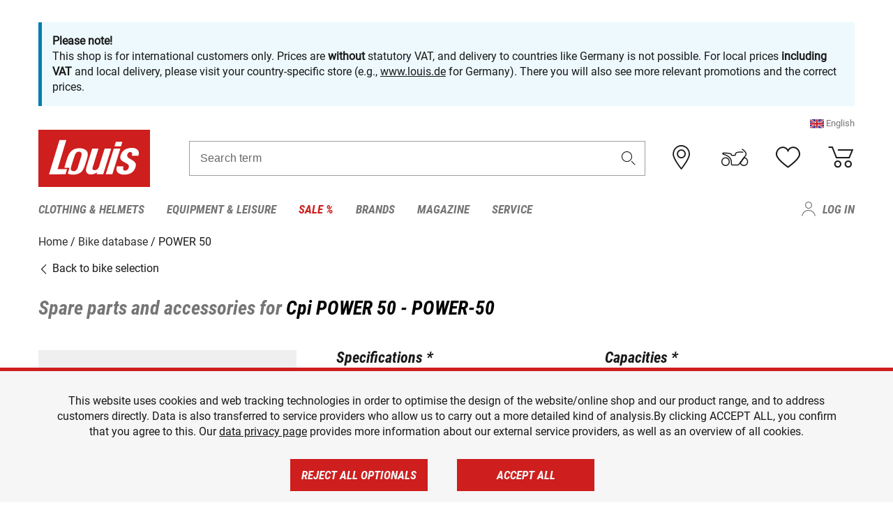

--- FILE ---
content_type: text/html; charset=UTF-8
request_url: https://www.louis-moto.com/en/bike-database/cpi-power-50/power-50/1789
body_size: 60664
content:
 
    <!doctype html>
    <html class="no-js" lang="en" data-share-domain="louis-moto.com">
        <head>
            <style>
    @font-face {
        font-family: 'Roboto-Regular';
        src: url('https://cdn5.louis.de/Yves/assets/v3-562-0/default/fonts/Roboto/Roboto-Regular.ttf');
        font-weight: normal;
        font-style: normal;
        font-display: swap;
    }

    @font-face {
        font-family: 'Roboto-Medium';
        src: url('https://cdn5.louis.de/Yves/assets/v3-562-0/default/fonts/Roboto/Roboto-Medium.ttf');
        font-weight: normal;
        font-style: normal;
        font-display: swap;
    }

    @font-face {
        font-family: 'Roboto-Condensed-Bold-Italic';
        src:
            url('https://cdn5.louis.de/Yves/assets/v3-562-0/default/fonts/Roboto_Condensed/RobotoCondensed-BoldItalic.woff2') format('woff2'),
            url('https://cdn5.louis.de/Yves/assets/v3-562-0/default/fonts/Roboto_Condensed/RobotoCondensed-BoldItalic.woff') format('woff'),
            url('https://cdn5.louis.de/Yves/assets/v3-562-0/default/fonts/Roboto_Condensed/RobotoCondensed-BoldItalic.ttf') format('truetype');
        font-weight: normal;
        font-style: normal;
        font-display: swap;
    }

    @font-face {
        font-family: 'Roboto-Condensed-Light';
        src: url('https://cdn5.louis.de/Yves/assets/v3-562-0/default/fonts/Roboto_Condensed/RobotoCondensed-Light.ttf');
        font-weight: normal;
        font-style: normal;
        font-display: swap;
    }

    @font-face {
        font-family: 'Roboto-Mono';
        src: url('https://cdn5.louis.de/Yves/assets/v3-562-0/default/fonts/Roboto_Mono/RobotoMono-VariableFont_wght.ttf');
    }

    @font-face {
        font-family: 'Roboto-Mono';
        src: url('https://cdn5.louis.de/Yves/assets/v3-562-0/default/fonts/Roboto_Mono/RobotoMono-Italic-VariableFont_wght.ttf');
        font-style: italic;
        font-display: swap;
    }

    @font-face {
        font-family: 'louis-icons';
        font-weight: normal;
        font-style: normal;
        font-display: swap;
        src:
            url('https://cdn5.louis.de/Yves/assets/v3-562-0/default/fonts/louis-icons/louis-icons.ttf') format('truetype'),
            url('https://cdn5.louis.de/Yves/assets/v3-562-0/default/fonts/louis-icons/louis-icons.woff') format('woff'),
            url('https://cdn5.louis.de/Yves/assets/v3-562-0/default/fonts/louis-icons/louis-icons.svg#louis-icons') format('svg');
    }
</style>

                            <meta charset="utf-8" />
                <meta name="viewport" content="width=device-width, initial-scale=1.0" />
                <meta name="title" content="Spare parts and accessories for Cpi POWER 50 | Louis 🏍️" />
                <meta name="description" content="Find technical specifications, spare parts and accessories for Cpi POWER 50 at Louis Bike-Database." />
                <meta name="generator" content="spryker" />
                                    <meta name="robots" content="index,follow" />
                                                                         
<link rel="canonical" href="https://www.louis-moto.com/en/bike-database/cpi-power-50/power-50/1789" />
             
            <link rel="alternate" hreflang="de-DE" href="https://www.louis.de/bike-database/cpi-power-50/power-50/1789" />
            <link rel="alternate" hreflang="de-AT" href="https://www.louis.at/de/bike-database/cpi-power-50/power-50/1789" />
            <link rel="alternate" hreflang="fr-FR" href="https://www.louis-moto.fr/fr/bike-database/cpi-power-50/power-50/1789" />
            <link rel="alternate" hreflang="en-GB" href="https://www.louis-moto.co.uk/en/bike-database/cpi-power-50/power-50/1789" />
            <link rel="alternate" hreflang="da-DK" href="https://www.louis-moto.dk/da/bike-database/cpi-power-50/power-50/1789" />
            <link rel="alternate" hreflang="nl-BE" href="https://www.louis.be/nl/bike-database/cpi-power-50/power-50/1789" />
            <link rel="alternate" hreflang="fr-BE" href="https://www.louis.be/fr/bike-database/cpi-power-50/power-50/1789" />
            <link rel="alternate" hreflang="en-EU" href="https://www.louis.eu/en/bike-database/cpi-power-50/power-50/1789" />
            <link rel="alternate" hreflang="de-EU" href="https://www.louis.eu/de/bike-database/cpi-power-50/power-50/1789" />
            <link rel="alternate" hreflang="fr-EU" href="https://www.louis.eu/fr/bike-database/cpi-power-50/power-50/1789" />
            <link rel="alternate" hreflang="en-IE" href="https://www.louis.ie/en/bike-database/cpi-power-50/power-50/1789" />
            <link rel="alternate" hreflang="pl-PL" href="https://www.louis.pl/pl/bike-database/cpi-power-50/power-50/1789" />
            <link rel="alternate" hreflang="it-IT" href="https://www.louis-moto.it/it/bike-database/cpi-power-50/power-50/1789" />
            <link rel="alternate" hreflang="nl-NL" href="https://www.louis.nl/nl/bike-database/cpi-power-50/power-50/1789" />
            <link rel="alternate" hreflang="de-CH" href="https://www.louis-moto.ch/de/bike-database/cpi-power-50/power-50/1789" />
            <link rel="alternate" hreflang="fr-CH" href="https://www.louis-moto.ch/fr/bike-database/cpi-power-50/power-50/1789" />
            <link rel="alternate" hreflang="it-CH" href="https://www.louis-moto.ch/it/bike-database/cpi-power-50/power-50/1789" />
            <link rel="alternate" hreflang="x-default" href="https://www.louis-moto.com/en/bike-database/cpi-power-50/power-50/1789" />
            <link rel="alternate" hreflang="de-WW" href="https://www.louis-moto.com/de/bike-database/cpi-power-50/power-50/1789" />
            <link rel="alternate" hreflang="fr-WW" href="https://www.louis-moto.com/fr/bike-database/cpi-power-50/power-50/1789" />
            <link rel="alternate" hreflang="sv-SE" href="https://www.louis.se/sv/bike-database/cpi-power-50/power-50/1789" />
            <link rel="alternate" hreflang="es-ES" href="https://www.louis.es/es/bike-database/cpi-power-50/power-50/1789" />
            <link rel="alternate" hreflang="cs-CZ" href="https://www.louis.cz/cs/bike-database/cpi-power-50/power-50/1789" />
            <link rel="alternate" hreflang="fi-FI" href="https://www.louis-moto.fi/fi/bike-database/cpi-power-50/power-50/1789" />
            <link rel="alternate" hreflang="pt-PT" href="https://www.louis.pt/pt/bike-database/cpi-power-50/power-50/1789" />
    
            <meta id="nonce-meta" data-nonce="571a62a9863890a548f505bdc3cc3358fd60474ab58fa146a9c3e09e7c4412a7">
            <link nonce="571a62a9863890a548f505bdc3cc3358fd60474ab58fa146a9c3e09e7c4412a7" href="https://www.googletagmanager.com" rel="preconnect" crossorigin="anonymous" />
            <link nonce="571a62a9863890a548f505bdc3cc3358fd60474ab58fa146a9c3e09e7c4412a7" href="https://widgets.trustedshops.com" rel="preconnect" crossorigin="anonymous" />

            <link href="https://www.googletagmanager.com" rel="dns-prefetch" crossorigin="anonymous" />
            <link href="https://widgets.trustedshops.com" rel="dns-prefetch" crossorigin="anonymous" />

                            <link rel="stylesheet" href="https://cdn5.louis.de/Yves/assets/v3-562-0/default/css/yves_default.basic.css" />
                <link rel="stylesheet" href="https://cdn5.louis.de/Yves/assets/v3-562-0/default/css/yves_default.app.css" />
            
                            <link href="https://cdn5.louis.de/Yves/assets/v3-562-0/default/img/favicon/android-chrome-192x192.png" rel="icon" sizes="192x192" type="image/png" />
                <link href="https://cdn5.louis.de/Yves/assets/v3-562-0/default/img/favicon/android-chrome-384x384.png" rel="icon" sizes="384x384" type="image/png" />
                <link rel="apple-touch-icon" href="https://cdn5.louis.de/Yves/assets/v3-562-0/default/img/favicon/apple-touch-icon.png" />
                <link href="https://cdn5.louis.de/Yves/assets/v3-562-0/default/img/favicon/favicon-16x16.png" rel="icon" sizes="16x16" type="image/png" />
                <link href="https://cdn5.louis.de/Yves/assets/v3-562-0/default/img/favicon/favicon-32x32.png" rel="apple-touch-icon" sizes="32x32" type="image/png" />
                <link href="https://cdn5.louis.de/Yves/assets/v3-562-0/default/img/favicon/favicon.ico" rel="icon" type="image/x-icon" />
                <link href="https://cdn5.louis.de/Yves/assets/v3-562-0/default/img/favicon/mstile-150x150.png" rel="icon" sizes="150x150" type="image/png" />
            
             
    <script nonce="571a62a9863890a548f505bdc3cc3358fd60474ab58fa146a9c3e09e7c4412a7">
        var _etrackerOnReady = typeof window._etrackerOnReady === 'undefined' ? [] : _etrackerOnReady;
        window.isEtrackerConsentEnabled = "";
    </script>
            <script nonce="571a62a9863890a548f505bdc3cc3358fd60474ab58fa146a9c3e09e7c4412a7" type="text/javascript">
            var et_proxy_redirect = "\/\/et.louis-moto.com";
            var et_pagename = "BikePage_En_Bike-database_Cpi-power-50_Power-50_1789";
        </script>
        <script
            id="_etLoader"
            type="text/javascript"
            charset="UTF-8"
            data-block-cookies="true"
            data-secure-code="0pVizE"
            nonce="571a62a9863890a548f505bdc3cc3358fd60474ab58fa146a9c3e09e7c4412a7"
            src="//et.louis-moto.com/code/e.js" async>
        </script>

                    <script nonce="571a62a9863890a548f505bdc3cc3358fd60474ab58fa146a9c3e09e7c4412a7" data-ot-ignore type="text/javascript">
                const currentDomain = window.location.hostname;
                var allow_cookies = true;
                
                function etrackerSetCookieConsent() {
                    if (!allow_cookies) {
                        _etrackerOnReady.push(function () { _etracker.disableCookies(currentDomain) });
                    } else {
                        _etrackerOnReady.push(function () { _etracker.enableCookies(currentDomain) });
                    }
                }

                function initEtrackerCallback() {
                    if(typeof _etracker !== 'undefined') {
                        etrackerSetCookieConsent()
                    }
                    else {
                        window.setTimeout(initEtrackerCallback, 200);
                    }
                }
                initEtrackerCallback();
            </script>
            
                            <script nonce="571a62a9863890a548f505bdc3cc3358fd60474ab58fa146a9c3e09e7c4412a7" src="https://cdn5.louis.de/Yves/assets/v3-562-0/default/js/yves_default.app-header.js"></script>
                <script nonce="571a62a9863890a548f505bdc3cc3358fd60474ab58fa146a9c3e09e7c4412a7" src="https://cdn5.louis.de/Yves/assets/v3-562-0/default/js/yves_default.runtime.js"></script>
            
            <title>Spare parts and accessories for Cpi POWER 50 | Louis 🏍️</title>
             
<div id="gtmId" data-nonce="571a62a9863890a548f505bdc3cc3358fd60474ab58fa146a9c3e09e7c4412a7" data-gtm-id="GTM-P6FBFQ8"></div>
             
    
            
                            <script nonce="571a62a9863890a548f505bdc3cc3358fd60474ab58fa146a9c3e09e7c4412a7" src="https://www.google.com/recaptcha/api.js?render=6LfkrNsiAAAAABd0UWOR5RGNXBiR1TO475EkSt0V"></script>
                <script nonce="571a62a9863890a548f505bdc3cc3358fd60474ab58fa146a9c3e09e7c4412a7">
                    let intervalId;

                    const loadRecaptcha = () => {
                        grecaptcha.ready(function () {
                            grecaptcha.execute('6LfkrNsiAAAAABd0UWOR5RGNXBiR1TO475EkSt0V', {action: "submit"}).then(function (token) {
                                const iframes = document.querySelectorAll('[title="reCAPTCHA"]');
                                iframes && iframes.forEach(element => {
                                    element.setAttribute("aria-hidden", "true");
                                });

                                let recaptchaElement = document.querySelectorAll(".field-recaptcha");
                                recaptchaElement.forEach(element => {
                                    element.value = token;
                                });
                            });
                        });
                    }

                    const setRefreshInterval = () => {
                        intervalId = setInterval(() => {
                            if(document.hidden && intervalId) {
                                clearInterval(intervalId);
                                intervalId = null;
                            } else {
                                loadRecaptcha();
                            }
                        }, '90000');
                    }

                    loadRecaptcha();
                    setRefreshInterval();

                    document.addEventListener("visibilitychange", () => {
                        if (!document.hidden && !intervalId) {
                            loadRecaptcha();
                            setRefreshInterval();
                        }
                    });
                </script>
            
    
             
    <script nonce="571a62a9863890a548f505bdc3cc3358fd60474ab58fa146a9c3e09e7c4412a7" async src="https://production.neocomapp.com/neocom.js?id=f59a7c1a-0431-4bfe-ae28-c773fec9d730"></script>
        </head>

        <body data-logged-user="" class="" data-qa="page">
            
    <outside-widgets class="custom-element outside-widgets"

        data-qa="component outside-widgets">     
    </outside-widgets>

                 
        
    <skip-to-main-content class="custom-element skip-to-main-content"

        data-qa="component skip-to-main-content">    <nav class="skip-to-main-content-nav" aria-label="Accessibility navigation">
        <a id="skip-to-main-link" class="skip-to-main-content-link" href="#main-content" tabIndex="0">Skip to main content</a>
    </nav>
</skip-to-main-content>

                
                
    
                        
    <header class="header-container"

        data-qa="component header page-header" id='page-header' data-scroll-to-offset='true'>            <div class="grid-container">
            <div class="neos-contentcollection"><div class="m-info grid-x grid-padding-x cms_child-defines-margin"><div class="cell i-box highlight"><p class="paragraph-xs"><div class="neos-contentcollection"><div class="cms_text cms_child-defines-margin"><p><strong>Please note!</strong><br>This shop is for international customers only. Prices are <strong>without</strong> statutory VAT, and delivery to countries like Germany is not possible. For local prices <strong>including VAT</strong> and local delivery, please visit your country-specific store (e.g., <a rel="noopener external" href="https://www.louis.de" target="_blank" title="https://www.louis.de/" id="menurlch" aria-label="https://www.louis.de/">www.louis.de</a> for Germany). There you will also see more relevant promotions and the correct prices. &nbsp;</p></div></div></p></div></div></div>

            <div class="grid-x grid-margin-x align-middle">
                <div class="cell header-settings">
                    <div class="grid-x grid-margin-x align-right paragraph-xs">
                        <div class="cell text-right">
                             
    
    <shop-switcher class="custom-element shop-switcher"

        data-qa="component shop-switcher">                    <span class="current-region-language" data-qa="region-switcher" data-target="region-language-dialog" tabindex="0" role="button">
            <img class="header-flag" src="https://cdn5.louis.de/Yves/assets/v3-562-0/default/img/flags/GB.svg" alt="">
            <span>English</span>
        </span>

        
    <div class="dialog mdc-dialog text-left"

        data-qa="component dialog region-language-dialog" id='region-language-dialog' role='dialog' aria-modal='true' aria-labelledby='region-language-dialog-title' aria-describedby='region-language-dialog-content'>    <div class="mdc-dialog__container">
        <div class="mdc-dialog__surface">
                            <div class="mdc-dialog__title" id="region-language-dialog-title">
                    <span class="dialog-title heading3" tabindex="0" data-mdc-dialog-initial-focus>
                        Please select a language
                                                    <button class="mdc-dialog__close" data-mdc-dialog-action="close" aria-label="Close">
                                <i class="icon icon-close"></i>
                            </button>
                                            </span>
                </div>
            
            <div class="mdc-dialog__content" id="region-language-dialog-content">
                                                    <div class="grid-x margin-bottom locale-details">
                                                <img class="region-flag" data-src="https://cdn5.louis.de/Yves/assets/v3-562-0/default/img/flags/GB.svg" alt="" />
                        <a
                            class="black multi-language-region-link"
                            data-qa-region-link="ww_en"
                            data-lang="en"
                            data-domain="https://www.louis-moto.com/en/bike-database/cpi-power-50/power-50/1789"
                            href="https://www.louis-moto.com/en/bike-database/cpi-power-50/power-50/1789"
                        >English</a>
                    </div>
                                    <div class="grid-x margin-bottom locale-details">
                                                <img class="region-flag" data-src="https://cdn5.louis.de/Yves/assets/v3-562-0/default/img/flags/DE.svg" alt="" />
                        <a
                            class="black multi-language-region-link"
                            data-qa-region-link="ww_de"
                            data-lang="de"
                            data-domain="https://www.louis-moto.com/de/bike-database/cpi-power-50/power-50/1789"
                            href="https://www.louis-moto.com/de/bike-database/cpi-power-50/power-50/1789"
                        >Deutsch</a>
                    </div>
                                    <div class="grid-x margin-bottom locale-details">
                                                <img class="region-flag" data-src="https://cdn5.louis.de/Yves/assets/v3-562-0/default/img/flags/FR.svg" alt="" />
                        <a
                            class="black multi-language-region-link"
                            data-qa-region-link="ww_fr"
                            data-lang="fr"
                            data-domain="https://www.louis-moto.com/fr/bike-database/cpi-power-50/power-50/1789"
                            href="https://www.louis-moto.com/fr/bike-database/cpi-power-50/power-50/1789"
                        >Français</a>
                    </div>
                                        </div>
                                </div>
    </div>
    <div class="mdc-dialog__scrim"></div>
</div>
    
</shop-switcher>
                        </div>
                    </div>
                </div>
                <div class="cell small-order-1 small-5 large-2 text-center header-logo" data-qa="header-logo">
                    
    <div class="logo"

        data-qa="component logo" itemscope='' itemtype='https://schema.org/Organization'>    <link href="https://cdn5.louis.de/Yves/assets/v3-562-0/default/img/logo.png" itemprop="logo">
    <a href="https://www.louis-moto.com/en/" itemprop="url"><img alt="logo" src="https://cdn5.louis.de/Yves/assets/v3-562-0/default/img/logo.svg"></a>
    
    <welcome-to-louis class="welcome"

        data-qa="component welcome"></welcome-to-louis>
</div>
                </div>
                <div class="header-search-parent cell small-order-4 large-order-3 auto">
                    <div class="header-search-container">
                                                    
    <div class="article-search"

        data-qa="component article-search">
    <form method="get" novalidate="" name="article-search" class="header-search js__formValidation"
          action="/en/search"
          data-url="#" data-region="deu" id="article-search"
    >
        

<div>
    <div class="mdc-text-field mdc--fullwidth mdc-text-field--outlined mdc-text-field--with-trailing-icon">
        <input
        
                                                                id="search"
                                                                                                                            name="q"
                                                                                                        type="text"
                                                                                                        value=""
                                                                                                        maxlength="50"
                                                                                                        autocomplete="off"
                                                                                                        aria-controls="search-validation-msg"
                                                                                                        aria-describedby="search-validation-msg"
                                                                                                        data-track-id="searchBox"
                                                                class="mdc-text-field__input "
        aria-controls="search-validation-msg"
        aria-describedby="search-validation-msg">
                                <button class="mdc-text-field__icon icon icon-search"
        aria-label="Search term"
        tabindex="-2"
        role="button" ></button>
        
        <div class="mdc-notched-outline">
            <div class="mdc-notched-outline__leading"></div>
                            <div class="mdc-notched-outline__notch">
                                                                                                                                                                
                    <label for="search" class="mdc-floating-label">Search term</label>
                </div>
                        <div class="mdc-notched-outline__trailing"></div>
        </div>
    </div>

    <div class="mdc-text-field-helper-line">
        
        
        <p id="search-validation-msg" class="mdc-text-field-helper-text mdc-text-field-helper-text--validation-msg" aria-hidden="true" data-qa="mdc-validation-msg">
        </p>
    </div>
</div>
    </form>
</div>
                                            </div>
                </div>

                <div class="header-burger-parent cell small-order-3 shrink hide-for-large navigation-switch text-center">
                    <button class="menu-icon header-burger-container" type="button"
                            data-toggle="responsive-navigation" aria-label="Mobile menu"
                        data-qa="trigger-toggle-burger-menu">
                        <i class="icon icon-burger header-icon"></i>
                    </button>
                </div>

                <div class="cell small-order-2 large-order-4 small-7 large-3 header-links">
                    <a href="/en-ww/filialen" class="no-underline" title="Stores">
                        <i class="icon icon-location header-icon">
                            <span class="header-icon-highlight"></span>
                        </i>
                    </a>

                     
    <a href="https://www.louis-moto.com/en/my-bike" class="no-underline" title="My bike">
        <i data-cart-icon="true" class="icon icon-mein-bike header-icon bike-cart" >
            <span class="header-icon-highlight"></span>
        </i>
    </a>
    
    <louis-bike class="custom-element louis-bike"

        data-qa="component louis-bike"></louis-bike>

                     
    
    
    <a href="https://www.louis-moto.com/en/wishlist" id="header-wishlist" class="no-underline" title="Wish list" data-label="Wish list" data-target="login-dialog" data-qa="header-wishlist-icon-link">
        <i data-cart-icon="true" class="icon icon-like header-icon memo-cart"  data-qa="header-wishlist-icon">
            <span class="header-icon-highlight"></span>
        </i>
    </a>

                     
    <a href="/en/cart" id="header-cart" class="no-underline" title="Basket">
        <i class="icon icon-cart header-icon"  data-qa="header-cart-icon">
            <span class="header-icon-highlight"></span>
        </i>
    </a>
                </div>
            </div>
        </div>

        <div id="search-suggestion"></div>

            <!-- CMS_BLOCK_PLACEHOLDER : "title" -->
    <!-- CMS_BLOCK_PLACEHOLDER : "description" -->
    <!-- CMS_BLOCK_PLACEHOLDER : "content" -->
    <!-- CMS_BLOCK_PLACEHOLDER : "link" -->
    
    
     
    
    <nav class="responsive-navigation"

        data-qa="component responsive-navigation responsive-navigation" id='responsive-navigation' aria-label='Main menu'>        <div class="grid-container">
        <div class="grid-x grid-margin-x">
            <div class="navigation-wrapper cell">
                <ul class="navigation-root" role="menu">
                    <li class="main-nav-item heading4 has-children  "

        data-qa="component main-nav-item" role='presentation'><a href="/en/catalog/motorcycle-clothing-motorcycle-helmets" data-label="Clothing &amp; Helmets" role="menuitem" data-qa="menu-item-link" data-qa-label="Clothing &amp; Helmets">Clothing &amp; Helmets</a><div class="menu"

        data-qa="component menu"><div class="menu-content"><div class="grid-container"><div class="grid-x grid-margin-x" aria-haspopup="true"><ul class="cell level-1"

        data-qa="component menu-node" role='menu'><li class="heading4" role="presentation"><a href="/en/catalog/motorcycle-clothing-motorcycle-helmets" data-label="Clothing &amp; Helmets" role="menuitem">
            Clothing &amp; Helmets
        </a></li><li class="main-nav-item paragraph has-children  "

        data-qa="component main-nav-item" role='presentation'><a href="/en/catalog/accessories" data-label="Accessories" role="menuitem" data-qa="menu-item-link" data-qa-label="Accessories">Accessories</a><ul class="cell level-2"

        data-qa="component menu-node" role='menu'><li class="heading4" role="presentation"><a href="/en/catalog/accessories" data-label="Accessories" role="menuitem">
            Accessories
        </a></li><li class="main-nav-item paragraph   "

        data-qa="component main-nav-item" role='presentation'><a href="/en/catalog/motorcycle-accessories" data-label="Accessories" role="menuitem" data-qa="menu-item-link" data-qa-label="Accessories">Accessories</a></li><li class="main-nav-item paragraph   "

        data-qa="component main-nav-item" role='presentation'><a href="/en/catalog/biker-belts-suspenders" data-label="Belts &amp; Suspenders" role="menuitem" data-qa="menu-item-link" data-qa-label="Belts &amp; Suspenders">Belts &amp; Suspenders</a></li><li class="main-nav-item paragraph   "

        data-qa="component main-nav-item" role='presentation'><a href="/en/catalog/repairing-accessories-for-clothes" data-label="Repairing Accessories" role="menuitem" data-qa="menu-item-link" data-qa-label="Repairing Accessories">Repairing Accessories</a></li><li role="presentation"><a class="focus-catcher hide-for-large" aria-label="focus catcher" tabindex="0" role="menuitem"></a></li></ul></li><li class="main-nav-item paragraph has-children  "

        data-qa="component main-nav-item" role='presentation'><a href="/en/catalog/motorcycle-balaclavas-neck-warmers" data-label="Balaclavas/Neck Warmers" role="menuitem" data-qa="menu-item-link" data-qa-label="Balaclavas/Neck Warmers">Balaclavas/Neck Warmers</a><ul class="cell level-2"

        data-qa="component menu-node" role='menu'><li class="heading4" role="presentation"><a href="/en/catalog/motorcycle-balaclavas-neck-warmers" data-label="Balaclavas/Neck Warmers" role="menuitem">
            Balaclavas/Neck Warmers
        </a></li><li class="main-nav-item paragraph   "

        data-qa="component main-nav-item" role='presentation'><a href="/en/catalog/motorcycle-balaclavas" data-label="Balaclavas" role="menuitem" data-qa="menu-item-link" data-qa-label="Balaclavas">Balaclavas</a></li><li class="main-nav-item paragraph   "

        data-qa="component main-nav-item" role='presentation'><a href="/en/catalog/motorcycle-scarves-neck-warmers" data-label="Scarves/Neck Warmers" role="menuitem" data-qa="menu-item-link" data-qa-label="Scarves/Neck Warmers">Scarves/Neck Warmers</a></li><li role="presentation"><a class="focus-catcher hide-for-large" aria-label="focus catcher" tabindex="0" role="menuitem"></a></li></ul></li><li class="main-nav-item paragraph has-children  "

        data-qa="component main-nav-item" role='presentation'><a href="/en/catalog/base-layers" data-label="Base Layers" role="menuitem" data-qa="menu-item-link" data-qa-label="Base Layers">Base Layers</a><ul class="cell level-2"

        data-qa="component menu-node" role='menu'><li class="heading4" role="presentation"><a href="/en/catalog/base-layers" data-label="Base Layers" role="menuitem">
            Base Layers
        </a></li><li class="main-nav-item paragraph   "

        data-qa="component main-nav-item" role='presentation'><a href="/en/catalog/motorcycle-functional-underwear" data-label="base layers" role="menuitem" data-qa="menu-item-link" data-qa-label="base layers">base layers</a></li><li role="presentation"><a class="focus-catcher hide-for-large" aria-label="focus catcher" tabindex="0" role="menuitem"></a></li></ul></li><li class="main-nav-item paragraph has-children  "

        data-qa="component main-nav-item" role='presentation'><a href="/en/catalog/motorcycle-leathers" data-label="Bike Leathers" role="menuitem" data-qa="menu-item-link" data-qa-label="Bike Leathers">Bike Leathers</a><ul class="cell level-2"

        data-qa="component menu-node" role='menu'><li class="heading4" role="presentation"><a href="/en/catalog/motorcycle-leathers" data-label="Bike Leathers" role="menuitem">
            Bike Leathers
        </a></li><li class="main-nav-item paragraph   "

        data-qa="component main-nav-item" role='presentation'><a href="/en/catalog/leather-combination-jackets" data-label="Leather Combi Jackets" role="menuitem" data-qa="menu-item-link" data-qa-label="Leather Combi Jackets">Leather Combi Jackets</a></li><li class="main-nav-item paragraph   "

        data-qa="component main-nav-item" role='presentation'><a href="/en/catalog/leather-combination-trousers" data-label="Leather Combi Trousers" role="menuitem" data-qa="menu-item-link" data-qa-label="Leather Combi Trousers">Leather Combi Trousers</a></li><li class="main-nav-item paragraph   "

        data-qa="component main-nav-item" role='presentation'><a href="/en/catalog/motorcycle-leather-jackets" data-label="Leather Jackets" role="menuitem" data-qa="menu-item-link" data-qa-label="Leather Jackets">Leather Jackets</a></li><li class="main-nav-item paragraph   "

        data-qa="component main-nav-item" role='presentation'><a href="/en/catalog/motorcycle-leather-suits" data-label="Leather Suits" role="menuitem" data-qa="menu-item-link" data-qa-label="Leather Suits">Leather Suits</a></li><li class="main-nav-item paragraph   "

        data-qa="component main-nav-item" role='presentation'><a href="/en/catalog/motorcycle-leather-trousers" data-label="Leather Trousers" role="menuitem" data-qa="menu-item-link" data-qa-label="Leather Trousers">Leather Trousers</a></li><li class="main-nav-item paragraph   "

        data-qa="component main-nav-item" role='presentation'><a href="/en/catalog/biker-leather-vests" data-label="Leather Vests" role="menuitem" data-qa="menu-item-link" data-qa-label="Leather Vests">Leather Vests</a></li><li role="presentation"><a class="focus-catcher hide-for-large" aria-label="focus catcher" tabindex="0" role="menuitem"></a></li></ul></li><li class="main-nav-item paragraph has-children  "

        data-qa="component main-nav-item" role='presentation'><a href="/en/catalog/motorcycle-boots-shoes-motorcycle-socks" data-label="Boots/Shoes/Socks" role="menuitem" data-qa="menu-item-link" data-qa-label="Boots/Shoes/Socks">Boots/Shoes/Socks</a><ul class="cell level-2"

        data-qa="component menu-node" role='menu'><li class="heading4" role="presentation"><a href="/en/catalog/motorcycle-boots-shoes-motorcycle-socks" data-label="Boots/Shoes/Socks" role="menuitem">
            Boots/Shoes/Socks
        </a></li><li class="main-nav-item paragraph   "

        data-qa="component main-nav-item" role='presentation'><a href="/en/catalog/accessories-for-motorcycle-boots" data-label="Boot Accessories" role="menuitem" data-qa="menu-item-link" data-qa-label="Boot Accessories">Boot Accessories</a></li><li class="main-nav-item paragraph   "

        data-qa="component main-nav-item" role='presentation'><a href="/en/catalog/casual-sneakers-boots" data-label="Casual Boots" role="menuitem" data-qa="menu-item-link" data-qa-label="Casual Boots">Casual Boots</a></li><li class="main-nav-item paragraph   "

        data-qa="component main-nav-item" role='presentation'><a href="/en/catalog/motorcycle-boots-for-children" data-label="Children&#039;s Boots" role="menuitem" data-qa="menu-item-link" data-qa-label="Children&#039;s Boots">Children&#039;s Boots</a></li><li class="main-nav-item paragraph   "

        data-qa="component main-nav-item" role='presentation'><a href="/en/catalog/chopper-cruiser-boots" data-label="Chopper Boots" role="menuitem" data-qa="menu-item-link" data-qa-label="Chopper Boots">Chopper Boots</a></li><li class="main-nav-item paragraph   "

        data-qa="component main-nav-item" role='presentation'><a href="/en/catalog/city-urban-motorcycle-boots" data-label="City Boots" role="menuitem" data-qa="menu-item-link" data-qa-label="City Boots">City Boots</a></li><li class="main-nav-item paragraph   "

        data-qa="component main-nav-item" role='presentation'><a href="/en/catalog/enduro-boots-motocross-boots" data-label="Enduro &amp; Motocross Boots" role="menuitem" data-qa="menu-item-link" data-qa-label="Enduro &amp; Motocross Boots">Enduro &amp; Motocross Boots</a></li><li class="main-nav-item paragraph   "

        data-qa="component main-nav-item" role='presentation'><a href="/en/catalog/insoles" data-label="Insoles" role="menuitem" data-qa="menu-item-link" data-qa-label="Insoles">Insoles</a></li><li class="main-nav-item paragraph   "

        data-qa="component main-nav-item" role='presentation'><a href="/en/catalog/motorcycle-socks" data-label="Socks" role="menuitem" data-qa="menu-item-link" data-qa-label="Socks">Socks</a></li><li class="main-nav-item paragraph   "

        data-qa="component main-nav-item" role='presentation'><a href="/en/catalog/motorcycle-sports-boots" data-label="Sports Boots" role="menuitem" data-qa="menu-item-link" data-qa-label="Sports Boots">Sports Boots</a></li><li class="main-nav-item paragraph   "

        data-qa="component main-nav-item" role='presentation'><a href="/en/catalog/motorcycle-touring-boots" data-label="Touring Boots" role="menuitem" data-qa="menu-item-link" data-qa-label="Touring Boots">Touring Boots</a></li><li role="presentation"><a class="focus-catcher hide-for-large" aria-label="focus catcher" tabindex="0" role="menuitem"></a></li></ul></li><li class="main-nav-item paragraph has-children  "

        data-qa="component main-nav-item" role='presentation'><a href="/en/catalog/motorcycle-gloves" data-label="Gloves" role="menuitem" data-qa="menu-item-link" data-qa-label="Gloves">Gloves</a><ul class="cell level-2"

        data-qa="component menu-node" role='menu'><li class="heading4" role="presentation"><a href="/en/catalog/motorcycle-gloves" data-label="Gloves" role="menuitem">
            Gloves
        </a></li><li class="main-nav-item paragraph   "

        data-qa="component main-nav-item" role='presentation'><a href="/en/catalog/motorcycle-gloves-for-children" data-label="Children&#039;s Gloves" role="menuitem" data-qa="menu-item-link" data-qa-label="Children&#039;s Gloves">Children&#039;s Gloves</a></li><li class="main-nav-item paragraph   "

        data-qa="component main-nav-item" role='presentation'><a href="/en/catalog/urban-and-chopper-motorcycle-gloves" data-label="Chopper Gloves" role="menuitem" data-qa="menu-item-link" data-qa-label="Chopper Gloves">Chopper Gloves</a></li><li class="main-nav-item paragraph   "

        data-qa="component main-nav-item" role='presentation'><a href="/en/catalog/enduro-motocross-motorcycle-gloves" data-label="Enduro/Motocross Gloves" role="menuitem" data-qa="menu-item-link" data-qa-label="Enduro/Motocross Gloves">Enduro/Motocross Gloves</a></li><li class="main-nav-item paragraph   "

        data-qa="component main-nav-item" role='presentation'><a href="/en/catalog/motorcycle-glove-accessories" data-label="Glove Accessories" role="menuitem" data-qa="menu-item-link" data-qa-label="Glove Accessories">Glove Accessories</a></li><li class="main-nav-item paragraph   "

        data-qa="component main-nav-item" role='presentation'><a href="/en/catalog/motorcycle-sport-gloves" data-label="Sport Gloves" role="menuitem" data-qa="menu-item-link" data-qa-label="Sport Gloves">Sport Gloves</a></li><li class="main-nav-item paragraph   "

        data-qa="component main-nav-item" role='presentation'><a href="/en/catalog/motorcycle-touring-gloves" data-label="Touring Gloves" role="menuitem" data-qa="menu-item-link" data-qa-label="Touring Gloves">Touring Gloves</a></li><li class="main-nav-item paragraph   "

        data-qa="component main-nav-item" role='presentation'><a href="/en/catalog/motorcycle-undergloves" data-label="Undergloves" role="menuitem" data-qa="menu-item-link" data-qa-label="Undergloves">Undergloves</a></li><li class="main-nav-item paragraph   "

        data-qa="component main-nav-item" role='presentation'><a href="/en/catalog/urban-gloves" data-label="Urban gloves" role="menuitem" data-qa="menu-item-link" data-qa-label="Urban gloves">Urban gloves</a></li><li class="main-nav-item paragraph   "

        data-qa="component main-nav-item" role='presentation'><a href="/en/catalog/motorcycle-winter-gloves" data-label="Winter Gloves" role="menuitem" data-qa="menu-item-link" data-qa-label="Winter Gloves">Winter Gloves</a></li><li role="presentation"><a class="focus-catcher hide-for-large" aria-label="focus catcher" tabindex="0" role="menuitem"></a></li></ul></li><li class="main-nav-item paragraph has-children  "

        data-qa="component main-nav-item" role='presentation'><a href="/en/catalog/goggles-sunglasses" data-label="Goggles/Sunglasses" role="menuitem" data-qa="menu-item-link" data-qa-label="Goggles/Sunglasses">Goggles/Sunglasses</a><ul class="cell level-2"

        data-qa="component menu-node" role='menu'><li class="heading4" role="presentation"><a href="/en/catalog/goggles-sunglasses" data-label="Goggles/Sunglasses" role="menuitem">
            Goggles/Sunglasses
        </a></li><li class="main-nav-item paragraph   "

        data-qa="component main-nav-item" role='presentation'><a href="/en/catalog/goggles-accessories" data-label="Goggles Accessories" role="menuitem" data-qa="menu-item-link" data-qa-label="Goggles Accessories">Goggles Accessories</a></li><li class="main-nav-item paragraph   "

        data-qa="component main-nav-item" role='presentation'><a href="/en/catalog/motocross-goggles" data-label="Motocross goggles" role="menuitem" data-qa="menu-item-link" data-qa-label="Motocross goggles">Motocross goggles</a></li><li class="main-nav-item paragraph   "

        data-qa="component main-nav-item" role='presentation'><a href="/en/catalog/motorcycle-goggles" data-label="Motorcycle Goggles" role="menuitem" data-qa="menu-item-link" data-qa-label="Motorcycle Goggles">Motorcycle Goggles</a></li><li class="main-nav-item paragraph   "

        data-qa="component main-nav-item" role='presentation'><a href="/en/catalog/sunglasses-for-bikers" data-label="Sunglasses" role="menuitem" data-qa="menu-item-link" data-qa-label="Sunglasses">Sunglasses</a></li><li role="presentation"><a class="focus-catcher hide-for-large" aria-label="focus catcher" tabindex="0" role="menuitem"></a></li></ul></li><li class="main-nav-item paragraph has-children  "

        data-qa="component main-nav-item" role='presentation'><a href="/en/catalog/motorcycle-helmets-visors" data-label="Helmets &amp; Visors" role="menuitem" data-qa="menu-item-link" data-qa-label="Helmets &amp; Visors">Helmets &amp; Visors</a><ul class="cell level-2"

        data-qa="component menu-node" role='menu'><li class="heading4" role="presentation"><a href="/en/catalog/motorcycle-helmets-visors" data-label="Helmets &amp; Visors" role="menuitem">
            Helmets &amp; Visors
        </a></li><li class="main-nav-item paragraph   "

        data-qa="component main-nav-item" role='presentation'><a href="/en/catalog/braincaps-half-shell-helmets" data-label="Braincaps" role="menuitem" data-qa="menu-item-link" data-qa-label="Braincaps">Braincaps</a></li><li class="main-nav-item paragraph   "

        data-qa="component main-nav-item" role='presentation'><a href="/en/catalog/motorcycle-helmets-for-children" data-label="Children&#039;s Helmets" role="menuitem" data-qa="menu-item-link" data-qa-label="Children&#039;s Helmets">Children&#039;s Helmets</a></li><li class="main-nav-item paragraph   "

        data-qa="component main-nav-item" role='presentation'><a href="/en/catalog/earplugs" data-label="Earplugs" role="menuitem" data-qa="menu-item-link" data-qa-label="Earplugs">Earplugs</a></li><li class="main-nav-item paragraph   "

        data-qa="component main-nav-item" role='presentation'><a href="/en/catalog/flip-up-helmets" data-label="Flip-Up Helmets" role="menuitem" data-qa="menu-item-link" data-qa-label="Flip-Up Helmets">Flip-Up Helmets</a></li><li class="main-nav-item paragraph   "

        data-qa="component main-nav-item" role='presentation'><a href="/en/catalog/full-face-helmets" data-label="Full-Face Helmets" role="menuitem" data-qa="menu-item-link" data-qa-label="Full-Face Helmets">Full-Face Helmets</a></li><li class="main-nav-item paragraph   "

        data-qa="component main-nav-item" role='presentation'><a href="/en/catalog/motorcycle-helmet-accessories" data-label="Helmet Accessories" role="menuitem" data-qa="menu-item-link" data-qa-label="Helmet Accessories">Helmet Accessories</a></li><li class="main-nav-item paragraph   "

        data-qa="component main-nav-item" role='presentation'><a href="/en/catalog/motorcycle-helmet-spare-parts" data-label="Helmet Spare Parts" role="menuitem" data-qa="menu-item-link" data-qa-label="Helmet Spare Parts">Helmet Spare Parts</a></li><li class="main-nav-item paragraph   "

        data-qa="component main-nav-item" role='presentation'><a href="/en/catalog/jet-helmets" data-label="Jet Helmets" role="menuitem" data-qa="menu-item-link" data-qa-label="Jet Helmets">Jet Helmets</a></li><li class="main-nav-item paragraph   "

        data-qa="component main-nav-item" role='presentation'><a href="/en/catalog/motocross-enduro-helmets" data-label="Motocross Helmets" role="menuitem" data-qa="menu-item-link" data-qa-label="Motocross Helmets">Motocross Helmets</a></li><li class="main-nav-item paragraph   "

        data-qa="component main-nav-item" role='presentation'><a href="/en/catalog/helmet-visors" data-label="Visors" role="menuitem" data-qa="menu-item-link" data-qa-label="Visors">Visors</a></li><li role="presentation"><a class="focus-catcher hide-for-large" aria-label="focus catcher" tabindex="0" role="menuitem"></a></li></ul></li><li class="main-nav-item paragraph has-children  "

        data-qa="component main-nav-item" role='presentation'><a href="/en/catalog/kidney-belts" data-label="Kidney Belts" role="menuitem" data-qa="menu-item-link" data-qa-label="Kidney Belts">Kidney Belts</a><ul class="cell level-2"

        data-qa="component menu-node" role='menu'><li class="heading4" role="presentation"><a href="/en/catalog/kidney-belts" data-label="Kidney Belts" role="menuitem">
            Kidney Belts
        </a></li><li class="main-nav-item paragraph   "

        data-qa="component main-nav-item" role='presentation'><a href="/en/catalog/motorcycle-kidney-belts" data-label="Kidney Belts" role="menuitem" data-qa="menu-item-link" data-qa-label="Kidney Belts">Kidney Belts</a></li><li role="presentation"><a class="focus-catcher hide-for-large" aria-label="focus catcher" tabindex="0" role="menuitem"></a></li></ul></li><li class="main-nav-item paragraph has-children  "

        data-qa="component main-nav-item" role='presentation'><a href="/en/catalog/leisure-wear-for-bikers" data-label="Leisure Wear" role="menuitem" data-qa="menu-item-link" data-qa-label="Leisure Wear">Leisure Wear</a><ul class="cell level-2"

        data-qa="component menu-node" role='menu'><li class="heading4" role="presentation"><a href="/en/catalog/leisure-wear-for-bikers" data-label="Leisure Wear" role="menuitem">
            Leisure Wear
        </a></li><li class="main-nav-item paragraph   "

        data-qa="component main-nav-item" role='presentation'><a href="/en/catalog/caps-hats-bandanas" data-label="Caps/Hats/Bandanas" role="menuitem" data-qa="menu-item-link" data-qa-label="Caps/Hats/Bandanas">Caps/Hats/Bandanas</a></li><li class="main-nav-item paragraph   "

        data-qa="component main-nav-item" role='presentation'><a href="/en/catalog/casual-jackets" data-label="Casual jackets" role="menuitem" data-qa="menu-item-link" data-qa-label="Casual jackets">Casual jackets</a></li><li class="main-nav-item paragraph   "

        data-qa="component main-nav-item" role='presentation'><a href="/en/catalog/casual-pants" data-label="Casual pants" role="menuitem" data-qa="menu-item-link" data-qa-label="Casual pants">Casual pants</a></li><li class="main-nav-item paragraph   "

        data-qa="component main-nav-item" role='presentation'><a href="/en/catalog/children-s-leisure-wear" data-label="Children&#039;s Leisure Wear" role="menuitem" data-qa="menu-item-link" data-qa-label="Children&#039;s Leisure Wear">Children&#039;s Leisure Wear</a></li><li class="main-nav-item paragraph   "

        data-qa="component main-nav-item" role='presentation'><a href="/en/catalog/motorcycle-fuctional-jackets" data-label="Fuctional Jackets" role="menuitem" data-qa="menu-item-link" data-qa-label="Fuctional Jackets">Fuctional Jackets</a></li><li class="main-nav-item paragraph   "

        data-qa="component main-nav-item" role='presentation'><a href="/en/catalog/shirts-long-sleeves" data-label="Shirts &amp; Long Sleeves" role="menuitem" data-qa="menu-item-link" data-qa-label="Shirts &amp; Long Sleeves">Shirts &amp; Long Sleeves</a></li><li class="main-nav-item paragraph   "

        data-qa="component main-nav-item" role='presentation'><a href="/en/catalog/sweatshirts-hoodies" data-label="Sweatshirts &amp; Hoodies" role="menuitem" data-qa="menu-item-link" data-qa-label="Sweatshirts &amp; Hoodies">Sweatshirts &amp; Hoodies</a></li><li class="main-nav-item paragraph   "

        data-qa="component main-nav-item" role='presentation'><a href="/en/catalog/t-shirts-polo-shirts-for-bikers" data-label="T-Shirts &amp; Polo Shirts" role="menuitem" data-qa="menu-item-link" data-qa-label="T-Shirts &amp; Polo Shirts">T-Shirts &amp; Polo Shirts</a></li><li class="main-nav-item paragraph   "

        data-qa="component main-nav-item" role='presentation'><a href="/en/catalog/work-clothing" data-label="Work Clothing" role="menuitem" data-qa="menu-item-link" data-qa-label="Work Clothing">Work Clothing</a></li><li role="presentation"><a class="focus-catcher hide-for-large" aria-label="focus catcher" tabindex="0" role="menuitem"></a></li></ul></li><li class="main-nav-item paragraph has-children  "

        data-qa="component main-nav-item" role='presentation'><a href="/en/catalog/protectors-airbags" data-label="Protectors &amp; Airbags" role="menuitem" data-qa="menu-item-link" data-qa-label="Protectors &amp; Airbags">Protectors &amp; Airbags</a><ul class="cell level-2"

        data-qa="component menu-node" role='menu'><li class="heading4" role="presentation"><a href="/en/catalog/protectors-airbags" data-label="Protectors &amp; Airbags" role="menuitem">
            Protectors &amp; Airbags
        </a></li><li class="main-nav-item paragraph   "

        data-qa="component main-nav-item" role='presentation'><a href="/en/catalog/motorcycle-airbags-accessories" data-label="Airbagsystems&amp; Accessoris" role="menuitem" data-qa="menu-item-link" data-qa-label="Airbagsystems&amp; Accessoris">Airbagsystems&amp; Accessoris</a></li><li class="main-nav-item paragraph   "

        data-qa="component main-nav-item" role='presentation'><a href="/en/catalog/back-protectors" data-label="Back Protectors" role="menuitem" data-qa="menu-item-link" data-qa-label="Back Protectors">Back Protectors</a></li><li class="main-nav-item paragraph   "

        data-qa="component main-nav-item" role='presentation'><a href="/en/catalog/protectors-for-children" data-label="Children&#039;s Protectors" role="menuitem" data-qa="menu-item-link" data-qa-label="Children&#039;s Protectors">Children&#039;s Protectors</a></li><li class="main-nav-item paragraph   "

        data-qa="component main-nav-item" role='presentation'><a href="/en/catalog/knee-sliders-protectors-accessories" data-label="Knee Sliders &amp; Accs" role="menuitem" data-qa="menu-item-link" data-qa-label="Knee Sliders &amp; Accs">Knee Sliders &amp; Accs</a></li><li class="main-nav-item paragraph   "

        data-qa="component main-nav-item" role='presentation'><a href="/en/catalog/motorcycle-protector-jackets-vests" data-label="Protector Jackets &amp; Vests" role="menuitem" data-qa="menu-item-link" data-qa-label="Protector Jackets &amp; Vests">Protector Jackets &amp; Vests</a></li><li class="main-nav-item paragraph   "

        data-qa="component main-nav-item" role='presentation'><a href="/en/catalog/offroad-motocross-protectors" data-label="Protectors Enduro/Cross" role="menuitem" data-qa="menu-item-link" data-qa-label="Protectors Enduro/Cross">Protectors Enduro/Cross</a></li><li class="main-nav-item paragraph   "

        data-qa="component main-nav-item" role='presentation'><a href="/en/catalog/retrofit-protectors-for-motorcycle-clothing" data-label="Protectors Retrofit" role="menuitem" data-qa="menu-item-link" data-qa-label="Protectors Retrofit">Protectors Retrofit</a></li><li role="presentation"><a class="focus-catcher hide-for-large" aria-label="focus catcher" tabindex="0" role="menuitem"></a></li></ul></li><li class="main-nav-item paragraph has-children  "

        data-qa="component main-nav-item" role='presentation'><a href="/en/catalog/motorcycle-rainwear" data-label="Rainwear" role="menuitem" data-qa="menu-item-link" data-qa-label="Rainwear">Rainwear</a><ul class="cell level-2"

        data-qa="component menu-node" role='menu'><li class="heading4" role="presentation"><a href="/en/catalog/motorcycle-rainwear" data-label="Rainwear" role="menuitem">
            Rainwear
        </a></li><li class="main-nav-item paragraph   "

        data-qa="component main-nav-item" role='presentation'><a href="/en/catalog/one-piece-motorcycle-rainsuits" data-label="One-Piece Rainsuits" role="menuitem" data-qa="menu-item-link" data-qa-label="One-Piece Rainsuits">One-Piece Rainsuits</a></li><li class="main-nav-item paragraph   "

        data-qa="component main-nav-item" role='presentation'><a href="/en/catalog/motorcycle-rain-jackets" data-label="Rain Jackets" role="menuitem" data-qa="menu-item-link" data-qa-label="Rain Jackets">Rain Jackets</a></li><li class="main-nav-item paragraph   "

        data-qa="component main-nav-item" role='presentation'><a href="/en/catalog/rain-ponchos" data-label="Rain Ponchos" role="menuitem" data-qa="menu-item-link" data-qa-label="Rain Ponchos">Rain Ponchos</a></li><li class="main-nav-item paragraph   "

        data-qa="component main-nav-item" role='presentation'><a href="/en/catalog/motorcycle-rain-trousers" data-label="Rain trousers" role="menuitem" data-qa="menu-item-link" data-qa-label="Rain trousers">Rain trousers</a></li><li class="main-nav-item paragraph   "

        data-qa="component main-nav-item" role='presentation'><a href="/en/catalog/motorcycle-rainwear-accessories" data-label="Rainwear Accessories" role="menuitem" data-qa="menu-item-link" data-qa-label="Rainwear Accessories">Rainwear Accessories</a></li><li class="main-nav-item paragraph   "

        data-qa="component main-nav-item" role='presentation'><a href="/en/catalog/motorcycle-thermal-wear" data-label="Thermal Wear" role="menuitem" data-qa="menu-item-link" data-qa-label="Thermal Wear">Thermal Wear</a></li><li role="presentation"><a class="focus-catcher hide-for-large" aria-label="focus catcher" tabindex="0" role="menuitem"></a></li></ul></li><li class="main-nav-item paragraph has-children  "

        data-qa="component main-nav-item" role='presentation'><a href="/en/catalog/motorcycle-textile-clothing" data-label="Textile Clothing" role="menuitem" data-qa="menu-item-link" data-qa-label="Textile Clothing">Textile Clothing</a><ul class="cell level-2"

        data-qa="component menu-node" role='menu'><li class="heading4" role="presentation"><a href="/en/catalog/motorcycle-textile-clothing" data-label="Textile Clothing" role="menuitem">
            Textile Clothing
        </a></li><li class="main-nav-item paragraph   "

        data-qa="component main-nav-item" role='presentation'><a href="/en/catalog/children-s-motorcycle-jackets-pants" data-label="Children&#039;s Jackets/Pants" role="menuitem" data-qa="menu-item-link" data-qa-label="Children&#039;s Jackets/Pants">Children&#039;s Jackets/Pants</a></li><li class="main-nav-item paragraph   "

        data-qa="component main-nav-item" role='presentation'><a href="/en/catalog/enduro-clothing-motocross-clothing" data-label="Enduro/Motocross Clothing" role="menuitem" data-qa="menu-item-link" data-qa-label="Enduro/Motocross Clothing">Enduro/Motocross Clothing</a></li><li class="main-nav-item paragraph   "

        data-qa="component main-nav-item" role='presentation'><a href="/en/catalog/motorcycle-jeans" data-label="Jeans" role="menuitem" data-qa="menu-item-link" data-qa-label="Jeans">Jeans</a></li><li class="main-nav-item paragraph   "

        data-qa="component main-nav-item" role='presentation'><a href="/en/catalog/motorcycle-joggers-leggings-chinos-co" data-label="Joggers, leggings, chinos" role="menuitem" data-qa="menu-item-link" data-qa-label="Joggers, leggings, chinos">Joggers, leggings, chinos</a></li><li class="main-nav-item paragraph   "

        data-qa="component main-nav-item" role='presentation'><a href="/en/catalog/motorcycle-textile-jackets" data-label="Textile Jackets" role="menuitem" data-qa="menu-item-link" data-qa-label="Textile Jackets">Textile Jackets</a></li><li class="main-nav-item paragraph   "

        data-qa="component main-nav-item" role='presentation'><a href="/en/catalog/motorcycle-textile-trousers" data-label="Textile Trousers" role="menuitem" data-qa="menu-item-link" data-qa-label="Textile Trousers">Textile Trousers</a></li><li role="presentation"><a class="focus-catcher hide-for-large" aria-label="focus catcher" tabindex="0" role="menuitem"></a></li></ul></li><li role="presentation"><a class="focus-catcher hide-for-large" aria-label="focus catcher" tabindex="0" role="menuitem"></a></li></ul></div></div></div></div><div class="menu-highlight"></div></li><li class="main-nav-item heading4 has-children  "

        data-qa="component main-nav-item" role='presentation'><a href="/en/catalog/motorcycle-accessories-equipment-and-leisure" data-label="Equipment &amp; Leisure" role="menuitem" data-qa="menu-item-link" data-qa-label="Equipment &amp; Leisure">Equipment &amp; Leisure</a><div class="menu"

        data-qa="component menu"><div class="menu-content"><div class="grid-container"><div class="grid-x grid-margin-x" aria-haspopup="true"><ul class="cell level-1"

        data-qa="component menu-node" role='menu'><li class="heading4" role="presentation"><a href="/en/catalog/motorcycle-accessories-equipment-and-leisure" data-label="Equipment &amp; Leisure" role="menuitem">
            Equipment &amp; Leisure
        </a></li><li class="main-nav-item paragraph has-children  "

        data-qa="component main-nav-item" role='presentation'><a href="/en/catalog/motorcycle-add-on-parts" data-label="Add-On Parts" role="menuitem" data-qa="menu-item-link" data-qa-label="Add-On Parts">Add-On Parts</a><ul class="cell level-2"

        data-qa="component menu-node" role='menu'><li class="heading4" role="presentation"><a href="/en/catalog/motorcycle-add-on-parts" data-label="Add-On Parts" role="menuitem">
            Add-On Parts
        </a></li><li class="main-nav-item paragraph has-children  "

        data-qa="component main-nav-item" role='presentation'><a href="/en/catalog/motorcycle-foot-rests-chassis" data-label="Chassis &amp; Foot Rests" role="menuitem" data-qa="menu-item-link" data-qa-label="Chassis &amp; Foot Rests">Chassis &amp; Foot Rests</a><ul class="cell level-3"

        data-qa="component menu-node" role='menu'><li class="heading4" role="presentation"><a href="/en/catalog/motorcycle-foot-rests-chassis" data-label="Chassis &amp; Foot Rests" role="menuitem">
            Chassis &amp; Foot Rests
        </a></li><li class="main-nav-item paragraph   "

        data-qa="component main-nav-item" role='presentation'><a href="/en/catalog/motorcycle-foot-rests" data-label="Foot Rests &amp; Accessories" role="menuitem" data-qa="menu-item-link" data-qa-label="Foot Rests &amp; Accessories">Foot Rests &amp; Accessories</a></li><li class="main-nav-item paragraph   "

        data-qa="component main-nav-item" role='presentation'><a href="/en/catalog/motorcycle-fork-springs" data-label="Fork Springs" role="menuitem" data-qa="menu-item-link" data-qa-label="Fork Springs">Fork Springs</a></li><li class="main-nav-item paragraph   "

        data-qa="component main-nav-item" role='presentation'><a href="/en/catalog/motorcycle-front-fork-components" data-label="Front fork/components" role="menuitem" data-qa="menu-item-link" data-qa-label="Front fork/components">Front fork/components</a></li><li class="main-nav-item paragraph   "

        data-qa="component main-nav-item" role='presentation'><a href="/en/catalog/motorcycle-rear-suspension-lowering-kits" data-label="Rear Susp. Lowering Kits" role="menuitem" data-qa="menu-item-link" data-qa-label="Rear Susp. Lowering Kits">Rear Susp. Lowering Kits</a></li><li class="main-nav-item paragraph   "

        data-qa="component main-nav-item" role='presentation'><a href="/en/catalog/motorcycle-rear-suspension-raising-kits" data-label="Rear Susp. Raising Kits" role="menuitem" data-qa="menu-item-link" data-qa-label="Rear Susp. Raising Kits">Rear Susp. Raising Kits</a></li><li class="main-nav-item paragraph   "

        data-qa="component main-nav-item" role='presentation'><a href="/en/catalog/motorcycle-rim-wheels" data-label="Rims &amp; Wheels" role="menuitem" data-qa="menu-item-link" data-qa-label="Rims &amp; Wheels">Rims &amp; Wheels</a></li><li class="main-nav-item paragraph   "

        data-qa="component main-nav-item" role='presentation'><a href="/en/catalog/motorcycle-shock-absorbers" data-label="Shock Absorbers" role="menuitem" data-qa="menu-item-link" data-qa-label="Shock Absorbers">Shock Absorbers</a></li><li class="main-nav-item paragraph   "

        data-qa="component main-nav-item" role='presentation'><a href="/en/catalog/motorcycle-steering-dampers" data-label="Steering Dampers" role="menuitem" data-qa="menu-item-link" data-qa-label="Steering Dampers">Steering Dampers</a></li><li role="presentation"><a class="focus-catcher hide-for-large" aria-label="focus catcher" tabindex="0" role="menuitem"></a></li></ul></li><li class="main-nav-item paragraph has-children  "

        data-qa="component main-nav-item" role='presentation'><a href="/en/catalog/motorcycle-crash-pads-crash-bars" data-label="Crash pads &amp; crash bars" role="menuitem" data-qa="menu-item-link" data-qa-label="Crash pads &amp; crash bars">Crash pads &amp; crash bars</a><ul class="cell level-3"

        data-qa="component menu-node" role='menu'><li class="heading4" role="presentation"><a href="/en/catalog/motorcycle-crash-pads-crash-bars" data-label="Crash pads &amp; crash bars" role="menuitem">
            Crash pads &amp; crash bars
        </a></li><li class="main-nav-item paragraph   "

        data-qa="component main-nav-item" role='presentation'><a href="/en/catalog/motorcycle-crash-bars" data-label="Crash Bars" role="menuitem" data-qa="menu-item-link" data-qa-label="Crash Bars">Crash Bars</a></li><li class="main-nav-item paragraph   "

        data-qa="component main-nav-item" role='presentation'><a href="/en/catalog/crash-pads-mounting-kits" data-label="Crash Pads/Mounting Kits" role="menuitem" data-qa="menu-item-link" data-qa-label="Crash Pads/Mounting Kits">Crash Pads/Mounting Kits</a></li><li class="main-nav-item paragraph   "

        data-qa="component main-nav-item" role='presentation'><a href="/en/catalog/handguards" data-label="Handguards" role="menuitem" data-qa="menu-item-link" data-qa-label="Handguards">Handguards</a></li><li class="main-nav-item paragraph   "

        data-qa="component main-nav-item" role='presentation'><a href="/en/catalog/motorcycle-specific-accessories" data-label="Motorcycle Specif Access." role="menuitem" data-qa="menu-item-link" data-qa-label="Motorcycle Specif Access.">Motorcycle Specif Access.</a></li><li role="presentation"><a class="focus-catcher hide-for-large" aria-label="focus catcher" tabindex="0" role="menuitem"></a></li></ul></li><li class="main-nav-item paragraph has-children  "

        data-qa="component main-nav-item" role='presentation'><a href="/en/catalog/exhaust-systems-for-motorcycles" data-label="Exhaust Systems" role="menuitem" data-qa="menu-item-link" data-qa-label="Exhaust Systems">Exhaust Systems</a><ul class="cell level-3"

        data-qa="component menu-node" role='menu'><li class="heading4" role="presentation"><a href="/en/catalog/exhaust-systems-for-motorcycles" data-label="Exhaust Systems" role="menuitem">
            Exhaust Systems
        </a></li><li class="main-nav-item paragraph   "

        data-qa="component main-nav-item" role='presentation'><a href="/en/catalog/motorcycle-exhaust-accessories" data-label="Exhaust Accessories" role="menuitem" data-qa="menu-item-link" data-qa-label="Exhaust Accessories">Exhaust Accessories</a></li><li class="main-nav-item paragraph   "

        data-qa="component main-nav-item" role='presentation'><a href="/en/catalog/exhaust-gaskets-for-motorcycles" data-label="Exhaust Gaskets" role="menuitem" data-qa="menu-item-link" data-qa-label="Exhaust Gaskets">Exhaust Gaskets</a></li><li class="main-nav-item paragraph   "

        data-qa="component main-nav-item" role='presentation'><a href="/en/catalog/motorcycle-exhaust-rear-silencers" data-label="Exhaust Rear Silencers" role="menuitem" data-qa="menu-item-link" data-qa-label="Exhaust Rear Silencers">Exhaust Rear Silencers</a></li><li class="main-nav-item paragraph   "

        data-qa="component main-nav-item" role='presentation'><a href="/en/catalog/motorcycle-exhaust-systems" data-label="Exhaust Systems" role="menuitem" data-qa="menu-item-link" data-qa-label="Exhaust Systems">Exhaust Systems</a></li><li class="main-nav-item paragraph   "

        data-qa="component main-nav-item" role='presentation'><a href="/en/catalog/exhaust-systems-for-motocross" data-label="Exhaust systems motocross" role="menuitem" data-qa="menu-item-link" data-qa-label="Exhaust systems motocross">Exhaust systems motocross</a></li><li class="main-nav-item paragraph   "

        data-qa="component main-nav-item" role='presentation'><a href="/en/catalog/scooter-exhausts" data-label="Scooter Exhausts" role="menuitem" data-qa="menu-item-link" data-qa-label="Scooter Exhausts">Scooter Exhausts</a></li><li role="presentation"><a class="focus-catcher hide-for-large" aria-label="focus catcher" tabindex="0" role="menuitem"></a></li></ul></li><li class="main-nav-item paragraph has-children  "

        data-qa="component main-nav-item" role='presentation'><a href="/en/catalog/motorcycle-handlebars-grips-levers" data-label="Handlebars/Grips/Levers" role="menuitem" data-qa="menu-item-link" data-qa-label="Handlebars/Grips/Levers">Handlebars/Grips/Levers</a><ul class="cell level-3"

        data-qa="component menu-node" role='menu'><li class="heading4" role="presentation"><a href="/en/catalog/motorcycle-handlebars-grips-levers" data-label="Handlebars/Grips/Levers" role="menuitem">
            Handlebars/Grips/Levers
        </a></li><li class="main-nav-item paragraph   "

        data-qa="component main-nav-item" role='presentation'><a href="/en/catalog/raximo-brake-and-clutch-lever-sets" data-label="Brake / Clutch Lever Sets" role="menuitem" data-qa="menu-item-link" data-qa-label="Brake / Clutch Lever Sets">Brake / Clutch Lever Sets</a></li><li class="main-nav-item paragraph   "

        data-qa="component main-nav-item" role='presentation'><a href="/en/catalog/motorcycle-brake-levers" data-label="Brake Levers" role="menuitem" data-qa="menu-item-link" data-qa-label="Brake Levers">Brake Levers</a></li><li class="main-nav-item paragraph   "

        data-qa="component main-nav-item" role='presentation'><a href="/en/catalog/motorcycle-clutch-levers" data-label="Clutch Levers" role="menuitem" data-qa="menu-item-link" data-qa-label="Clutch Levers">Clutch Levers</a></li><li class="main-nav-item paragraph   "

        data-qa="component main-nav-item" role='presentation'><a href="/en/catalog/accessories-for-motorcycle-grips" data-label="Grip Accessories" role="menuitem" data-qa="menu-item-link" data-qa-label="Grip Accessories">Grip Accessories</a></li><li class="main-nav-item paragraph   "

        data-qa="component main-nav-item" role='presentation'><a href="/en/catalog/motorcycle-grips" data-label="Grips" role="menuitem" data-qa="menu-item-link" data-qa-label="Grips">Grips</a></li><li class="main-nav-item paragraph   "

        data-qa="component main-nav-item" role='presentation'><a href="/en/catalog/accessories-for-motorcycle-handlebars" data-label="Handlebar Accessories" role="menuitem" data-qa="menu-item-link" data-qa-label="Handlebar Accessories">Handlebar Accessories</a></li><li class="main-nav-item paragraph   "

        data-qa="component main-nav-item" role='presentation'><a href="/en/catalog/motorcycle-handlebars" data-label="Handlebars" role="menuitem" data-qa="menu-item-link" data-qa-label="Handlebars">Handlebars</a></li><li class="main-nav-item paragraph   "

        data-qa="component main-nav-item" role='presentation'><a href="/en/catalog/heated-motorcycle-grips" data-label="Heated Grips" role="menuitem" data-qa="menu-item-link" data-qa-label="Heated Grips">Heated Grips</a></li><li class="main-nav-item paragraph   "

        data-qa="component main-nav-item" role='presentation'><a href="/en/catalog/motorcycle-lever-covers" data-label="Lever Covers" role="menuitem" data-qa="menu-item-link" data-qa-label="Lever Covers">Lever Covers</a></li><li class="main-nav-item paragraph   "

        data-qa="component main-nav-item" role='presentation'><a href="/en/catalog/pillon-grips" data-label="Pillon Grips" role="menuitem" data-qa="menu-item-link" data-qa-label="Pillon Grips">Pillon Grips</a></li><li class="main-nav-item paragraph   "

        data-qa="component main-nav-item" role='presentation'><a href="/en/catalog/superbike-handlebar-kits" data-label="Superbike Handlebar Kits" role="menuitem" data-qa="menu-item-link" data-qa-label="Superbike Handlebar Kits">Superbike Handlebar Kits</a></li><li class="main-nav-item paragraph   "

        data-qa="component main-nav-item" role='presentation'><a href="/en/catalog/universal-chrome-aluminum-accessories" data-label="Univ. Chrome/Alu Access." role="menuitem" data-qa="menu-item-link" data-qa-label="Univ. Chrome/Alu Access.">Univ. Chrome/Alu Access.</a></li><li role="presentation"><a class="focus-catcher hide-for-large" aria-label="focus catcher" tabindex="0" role="menuitem"></a></li></ul></li><li class="main-nav-item paragraph has-children  "

        data-qa="component main-nav-item" role='presentation'><a href="/en/catalog/motorcycle-instruments-accessoires" data-label="Instruments &amp; Accessories" role="menuitem" data-qa="menu-item-link" data-qa-label="Instruments &amp; Accessories">Instruments &amp; Accessories</a><ul class="cell level-3"

        data-qa="component menu-node" role='menu'><li class="heading4" role="presentation"><a href="/en/catalog/motorcycle-instruments-accessoires" data-label="Instruments &amp; Accessories" role="menuitem">
            Instruments &amp; Accessories
        </a></li><li class="main-nav-item paragraph   "

        data-qa="component main-nav-item" role='presentation'><a href="/en/catalog/accessories-for-motorcycle-instruments" data-label="Instrument Accessories" role="menuitem" data-qa="menu-item-link" data-qa-label="Instrument Accessories">Instrument Accessories</a></li><li class="main-nav-item paragraph   "

        data-qa="component main-nav-item" role='presentation'><a href="/en/catalog/motorcycle-instruments" data-label="Instruments" role="menuitem" data-qa="menu-item-link" data-qa-label="Instruments">Instruments</a></li><li class="main-nav-item paragraph   "

        data-qa="component main-nav-item" role='presentation'><a href="/en/catalog/oil-temperature-gauges-for-motorcycles" data-label="Oil Temperature Gauges" role="menuitem" data-qa="menu-item-link" data-qa-label="Oil Temperature Gauges">Oil Temperature Gauges</a></li><li role="presentation"><a class="focus-catcher hide-for-large" aria-label="focus catcher" tabindex="0" role="menuitem"></a></li></ul></li><li class="main-nav-item paragraph has-children  "

        data-qa="component main-nav-item" role='presentation'><a href="/en/catalog/motorcycle-license-plate-holder" data-label="License Plate Holder" role="menuitem" data-qa="menu-item-link" data-qa-label="License Plate Holder">License Plate Holder</a><ul class="cell level-3"

        data-qa="component menu-node" role='menu'><li class="heading4" role="presentation"><a href="/en/catalog/motorcycle-license-plate-holder" data-label="License Plate Holder" role="menuitem">
            License Plate Holder
        </a></li><li class="main-nav-item paragraph   "

        data-qa="component main-nav-item" role='presentation'><a href="/en/catalog/motorcycle-license-plate-brackets" data-label="License Plate Bracket" role="menuitem" data-qa="menu-item-link" data-qa-label="License Plate Bracket">License Plate Bracket</a></li><li role="presentation"><a class="focus-catcher hide-for-large" aria-label="focus catcher" tabindex="0" role="menuitem"></a></li></ul></li><li class="main-nav-item paragraph has-children  "

        data-qa="component main-nav-item" role='presentation'><a href="/en/catalog/motorcycle-lighting-electrics" data-label="Lighting &amp; Electrics" role="menuitem" data-qa="menu-item-link" data-qa-label="Lighting &amp; Electrics">Lighting &amp; Electrics</a><ul class="cell level-3"

        data-qa="component menu-node" role='menu'><li class="heading4" role="presentation"><a href="/en/catalog/motorcycle-lighting-electrics" data-label="Lighting &amp; Electrics" role="menuitem">
            Lighting &amp; Electrics
        </a></li><li class="main-nav-item paragraph   "

        data-qa="component main-nav-item" role='presentation'><a href="/en/catalog/electrical-accessories-for-motorcycles" data-label="Accessories for Electrics" role="menuitem" data-qa="menu-item-link" data-qa-label="Accessories for Electrics">Accessories for Electrics</a></li><li class="main-nav-item paragraph   "

        data-qa="component main-nav-item" role='presentation'><a href="/en/catalog/motorcycle-specific-turn-signals-complete-sets" data-label="Bike-Specif. Turn Signals" role="menuitem" data-qa="menu-item-link" data-qa-label="Bike-Specif. Turn Signals">Bike-Specif. Turn Signals</a></li><li class="main-nav-item paragraph   "

        data-qa="component main-nav-item" role='presentation'><a href="/en/catalog/motorcycle-bulbs" data-label="Bulbs" role="menuitem" data-qa="menu-item-link" data-qa-label="Bulbs">Bulbs</a></li><li class="main-nav-item paragraph   "

        data-qa="component main-nav-item" role='presentation'><a href="/en/catalog/motorcycle-headlights-units" data-label="Headlights &amp; Units" role="menuitem" data-qa="menu-item-link" data-qa-label="Headlights &amp; Units">Headlights &amp; Units</a></li><li class="main-nav-item paragraph   "

        data-qa="component main-nav-item" role='presentation'><a href="/en/catalog/motorcycle-horns-two-tone" data-label="Horns &amp; Two-tone" role="menuitem" data-qa="menu-item-link" data-qa-label="Horns &amp; Two-tone">Horns &amp; Two-tone</a></li><li class="main-nav-item paragraph   "

        data-qa="component main-nav-item" role='presentation'><a href="/en/catalog/motorcycle-light-brackets" data-label="Light Brackets" role="menuitem" data-qa="menu-item-link" data-qa-label="Light Brackets">Light Brackets</a></li><li class="main-nav-item paragraph   "

        data-qa="component main-nav-item" role='presentation'><a href="/en/catalog/motorcycle-rear-lights-license-plate-lights" data-label="Rear/License Plate Lights" role="menuitem" data-qa="menu-item-link" data-qa-label="Rear/License Plate Lights">Rear/License Plate Lights</a></li><li class="main-nav-item paragraph   "

        data-qa="component main-nav-item" role='presentation'><a href="/en/catalog/motorcycle-reflectors" data-label="Reflectors" role="menuitem" data-qa="menu-item-link" data-qa-label="Reflectors">Reflectors</a></li><li class="main-nav-item paragraph   "

        data-qa="component main-nav-item" role='presentation'><a href="/en/catalog/switches-ignition-locks-for-motorcycles" data-label="Switches &amp; Ignition Locks" role="menuitem" data-qa="menu-item-link" data-qa-label="Switches &amp; Ignition Locks">Switches &amp; Ignition Locks</a></li><li class="main-nav-item paragraph   "

        data-qa="component main-nav-item" role='presentation'><a href="/en/catalog/universal-motorcycle-turn-signals" data-label="Universal Turn Signals" role="menuitem" data-qa="menu-item-link" data-qa-label="Universal Turn Signals">Universal Turn Signals</a></li><li class="main-nav-item paragraph   "

        data-qa="component main-nav-item" role='presentation'><a href="/en/catalog/motorcycle-electric-system" data-label="Vehicle Electric System" role="menuitem" data-qa="menu-item-link" data-qa-label="Vehicle Electric System">Vehicle Electric System</a></li><li role="presentation"><a class="focus-catcher hide-for-large" aria-label="focus catcher" tabindex="0" role="menuitem"></a></li></ul></li><li class="main-nav-item paragraph has-children  "

        data-qa="component main-nav-item" role='presentation'><a href="/en/catalog/motorcycle-mirrors" data-label="Mirrors" role="menuitem" data-qa="menu-item-link" data-qa-label="Mirrors">Mirrors</a><ul class="cell level-3"

        data-qa="component menu-node" role='menu'><li class="heading4" role="presentation"><a href="/en/catalog/motorcycle-mirrors" data-label="Mirrors" role="menuitem">
            Mirrors
        </a></li><li class="main-nav-item paragraph   "

        data-qa="component main-nav-item" role='presentation'><a href="/en/catalog/motorcycle-bar-end-mirrors" data-label="Bar-end Mirror" role="menuitem" data-qa="menu-item-link" data-qa-label="Bar-end Mirror">Bar-end Mirror</a></li><li class="main-nav-item paragraph   "

        data-qa="component main-nav-item" role='presentation'><a href="/en/catalog/chopper-mirrors-custom-mirrors" data-label="Custom/Chopper Mirrors" role="menuitem" data-qa="menu-item-link" data-qa-label="Custom/Chopper Mirrors">Custom/Chopper Mirrors</a></li><li class="main-nav-item paragraph   "

        data-qa="component main-nav-item" role='presentation'><a href="/en/catalog/motorcycle-fairing-mirrors" data-label="Fairing Mirrors" role="menuitem" data-qa="menu-item-link" data-qa-label="Fairing Mirrors">Fairing Mirrors</a></li><li class="main-nav-item paragraph   "

        data-qa="component main-nav-item" role='presentation'><a href="/en/catalog/motorcycle-handlebar-mirrors" data-label="Handlebar Mirrors" role="menuitem" data-qa="menu-item-link" data-qa-label="Handlebar Mirrors">Handlebar Mirrors</a></li><li class="main-nav-item paragraph   "

        data-qa="component main-nav-item" role='presentation'><a href="/en/catalog/accessories-for-motorcycle-mirrors" data-label="Mirror Accessories" role="menuitem" data-qa="menu-item-link" data-qa-label="Mirror Accessories">Mirror Accessories</a></li><li class="main-nav-item paragraph   "

        data-qa="component main-nav-item" role='presentation'><a href="/en/catalog/scooter-mirrors" data-label="Scooter Mirrors" role="menuitem" data-qa="menu-item-link" data-qa-label="Scooter Mirrors">Scooter Mirrors</a></li><li role="presentation"><a class="focus-catcher hide-for-large" aria-label="focus catcher" tabindex="0" role="menuitem"></a></li></ul></li><li class="main-nav-item paragraph has-children  "

        data-qa="component main-nav-item" role='presentation'><a href="/en/catalog/motorcycle-seats-covers" data-label="Seats &amp; more" role="menuitem" data-qa="menu-item-link" data-qa-label="Seats &amp; more">Seats &amp; more</a><ul class="cell level-3"

        data-qa="component menu-node" role='menu'><li class="heading4" role="presentation"><a href="/en/catalog/motorcycle-seats-covers" data-label="Seats &amp; more" role="menuitem">
            Seats &amp; more
        </a></li><li class="main-nav-item paragraph   "

        data-qa="component main-nav-item" role='presentation'><a href="/en/catalog/motorcycle-child-seats" data-label="Child Seats" role="menuitem" data-qa="menu-item-link" data-qa-label="Child Seats">Child Seats</a></li><li class="main-nav-item paragraph   "

        data-qa="component main-nav-item" role='presentation'><a href="/en/catalog/motorcycle-seats-seatcovers" data-label="Seats/-Covers/-Cushions" role="menuitem" data-qa="menu-item-link" data-qa-label="Seats/-Covers/-Cushions">Seats/-Covers/-Cushions</a></li><li role="presentation"><a class="focus-catcher hide-for-large" aria-label="focus catcher" tabindex="0" role="menuitem"></a></li></ul></li><li class="main-nav-item paragraph has-children  "

        data-qa="component main-nav-item" role='presentation'><a href="/en/catalog/centre-stand-side-stand" data-label="Side Stands &amp; more" role="menuitem" data-qa="menu-item-link" data-qa-label="Side Stands &amp; more">Side Stands &amp; more</a><ul class="cell level-3"

        data-qa="component menu-node" role='menu'><li class="heading4" role="presentation"><a href="/en/catalog/centre-stand-side-stand" data-label="Side Stands &amp; more" role="menuitem">
            Side Stands &amp; more
        </a></li><li class="main-nav-item paragraph   "

        data-qa="component main-nav-item" role='presentation'><a href="/en/catalog/motorcycle-center-side-stands" data-label="Centre &amp; Side Stands" role="menuitem" data-qa="menu-item-link" data-qa-label="Centre &amp; Side Stands">Centre &amp; Side Stands</a></li><li class="main-nav-item paragraph   "

        data-qa="component main-nav-item" role='presentation'><a href="/en/catalog/sidestand-pads" data-label="Sidestand Pads" role="menuitem" data-qa="menu-item-link" data-qa-label="Sidestand Pads">Sidestand Pads</a></li><li role="presentation"><a class="focus-catcher hide-for-large" aria-label="focus catcher" tabindex="0" role="menuitem"></a></li></ul></li><li class="main-nav-item paragraph has-children  "

        data-qa="component main-nav-item" role='presentation'><a href="/en/catalog/motorcycle-smart-ride" data-label="Smart Ride" role="menuitem" data-qa="menu-item-link" data-qa-label="Smart Ride">Smart Ride</a><ul class="cell level-3"

        data-qa="component menu-node" role='menu'><li class="heading4" role="presentation"><a href="/en/catalog/motorcycle-smart-ride" data-label="Smart Ride" role="menuitem">
            Smart Ride
        </a></li><li class="main-nav-item paragraph   "

        data-qa="component main-nav-item" role='presentation'><a href="/en/catalog/motorcycle-smart-ride-accessories" data-label="Smart Ride accessories" role="menuitem" data-qa="menu-item-link" data-qa-label="Smart Ride accessories">Smart Ride accessories</a></li><li role="presentation"><a class="focus-catcher hide-for-large" aria-label="focus catcher" tabindex="0" role="menuitem"></a></li></ul></li><li class="main-nav-item paragraph has-children  "

        data-qa="component main-nav-item" role='presentation'><a href="/en/catalog/motorcycle-tank-pads-sidestand-pads" data-label="Tank &amp; Sidestand Pads" role="menuitem" data-qa="menu-item-link" data-qa-label="Tank &amp; Sidestand Pads">Tank &amp; Sidestand Pads</a><ul class="cell level-3"

        data-qa="component menu-node" role='menu'><li class="heading4" role="presentation"><a href="/en/catalog/motorcycle-tank-pads-sidestand-pads" data-label="Tank &amp; Sidestand Pads" role="menuitem">
            Tank &amp; Sidestand Pads
        </a></li><li class="main-nav-item paragraph   "

        data-qa="component main-nav-item" role='presentation'><a href="/en/catalog/motorcycle-decorative-figures-and-valve-caps" data-label="Deco. Figures/Valve Caps" role="menuitem" data-qa="menu-item-link" data-qa-label="Deco. Figures/Valve Caps">Deco. Figures/Valve Caps</a></li><li class="main-nav-item paragraph   "

        data-qa="component main-nav-item" role='presentation'><a href="/en/catalog/motorcycle-stickers" data-label="Stickers" role="menuitem" data-qa="menu-item-link" data-qa-label="Stickers">Stickers</a></li><li class="main-nav-item paragraph   "

        data-qa="component main-nav-item" role='presentation'><a href="/en/catalog/motorcycle-tank-pads" data-label="Tank Pads" role="menuitem" data-qa="menu-item-link" data-qa-label="Tank Pads">Tank Pads</a></li><li role="presentation"><a class="focus-catcher hide-for-large" aria-label="focus catcher" tabindex="0" role="menuitem"></a></li></ul></li><li class="main-nav-item paragraph has-children  "

        data-qa="component main-nav-item" role='presentation'><a href="/en/catalog/motorcycle-windshields-fairings" data-label="Windshields &amp; Fairings" role="menuitem" data-qa="menu-item-link" data-qa-label="Windshields &amp; Fairings">Windshields &amp; Fairings</a><ul class="cell level-3"

        data-qa="component menu-node" role='menu'><li class="heading4" role="presentation"><a href="/en/catalog/motorcycle-windshields-fairings" data-label="Windshields &amp; Fairings" role="menuitem">
            Windshields &amp; Fairings
        </a></li><li class="main-nav-item paragraph   "

        data-qa="component main-nav-item" role='presentation'><a href="/en/catalog/motorcycle-fairing-elements" data-label="Fairing Elements" role="menuitem" data-qa="menu-item-link" data-qa-label="Fairing Elements">Fairing Elements</a></li><li class="main-nav-item paragraph   "

        data-qa="component main-nav-item" role='presentation'><a href="/en/catalog/motorcycle-fairing-windshields" data-label="Fairing Windshields" role="menuitem" data-qa="menu-item-link" data-qa-label="Fairing Windshields">Fairing Windshields</a></li><li class="main-nav-item paragraph   "

        data-qa="component main-nav-item" role='presentation'><a href="/en/catalog/handlebar-fairings" data-label="Handlebar Fairings" role="menuitem" data-qa="menu-item-link" data-qa-label="Handlebar Fairings">Handlebar Fairings</a></li><li class="main-nav-item paragraph   "

        data-qa="component main-nav-item" role='presentation'><a href="/en/catalog/motorcycle-mudguards-accessories" data-label="Mudguards &amp; Accessories" role="menuitem" data-qa="menu-item-link" data-qa-label="Mudguards &amp; Accessories">Mudguards &amp; Accessories</a></li><li class="main-nav-item paragraph   "

        data-qa="component main-nav-item" role='presentation'><a href="/en/catalog/motorcycle-windshield-accesories" data-label="Windshield Accessories" role="menuitem" data-qa="menu-item-link" data-qa-label="Windshield Accessories">Windshield Accessories</a></li><li class="main-nav-item paragraph   "

        data-qa="component main-nav-item" role='presentation'><a href="/en/catalog/motorcycle-windshields" data-label="Windshields" role="menuitem" data-qa="menu-item-link" data-qa-label="Windshields">Windshields</a></li><li role="presentation"><a class="focus-catcher hide-for-large" aria-label="focus catcher" tabindex="0" role="menuitem"></a></li></ul></li><li role="presentation"><a class="focus-catcher hide-for-large" aria-label="focus catcher" tabindex="0" role="menuitem"></a></li></ul></li><li class="main-nav-item paragraph has-children  "

        data-qa="component main-nav-item" role='presentation'><a href="/en/catalog/motorcycle-maintanance-care" data-label="Maintenance &amp; Care" role="menuitem" data-qa="menu-item-link" data-qa-label="Maintenance &amp; Care">Maintenance &amp; Care</a><ul class="cell level-2"

        data-qa="component menu-node" role='menu'><li class="heading4" role="presentation"><a href="/en/catalog/motorcycle-maintanance-care" data-label="Maintenance &amp; Care" role="menuitem">
            Maintenance &amp; Care
        </a></li><li class="main-nav-item paragraph has-children  "

        data-qa="component main-nav-item" role='presentation'><a href="/en/catalog/brake-fluid-for-motorcycles" data-label="Brake Fluid" role="menuitem" data-qa="menu-item-link" data-qa-label="Brake Fluid">Brake Fluid</a><ul class="cell level-3"

        data-qa="component menu-node" role='menu'><li class="heading4" role="presentation"><a href="/en/catalog/brake-fluid-for-motorcycles" data-label="Brake Fluid" role="menuitem">
            Brake Fluid
        </a></li><li class="main-nav-item paragraph   "

        data-qa="component main-nav-item" role='presentation'><a href="/en/catalog/motorcycle-brake-fluid" data-label="Brake Fluid" role="menuitem" data-qa="menu-item-link" data-qa-label="Brake Fluid">Brake Fluid</a></li><li role="presentation"><a class="focus-catcher hide-for-large" aria-label="focus catcher" tabindex="0" role="menuitem"></a></li></ul></li><li class="main-nav-item paragraph has-children  "

        data-qa="component main-nav-item" role='presentation'><a href="/en/catalog/motorcycle-chain-care-systems" data-label="Chain care &amp; systems" role="menuitem" data-qa="menu-item-link" data-qa-label="Chain care &amp; systems">Chain care &amp; systems</a><ul class="cell level-3"

        data-qa="component menu-node" role='menu'><li class="heading4" role="presentation"><a href="/en/catalog/motorcycle-chain-care-systems" data-label="Chain care &amp; systems" role="menuitem">
            Chain care &amp; systems
        </a></li><li class="main-nav-item paragraph   "

        data-qa="component main-nav-item" role='presentation'><a href="/en/catalog/motorcycle-chain-care-products" data-label="Chain Care" role="menuitem" data-qa="menu-item-link" data-qa-label="Chain Care">Chain Care</a></li><li class="main-nav-item paragraph   "

        data-qa="component main-nav-item" role='presentation'><a href="/en/catalog/chain-maintenance-systems" data-label="Chain Maintenance Systems" role="menuitem" data-qa="menu-item-link" data-qa-label="Chain Maintenance Systems">Chain Maintenance Systems</a></li><li role="presentation"><a class="focus-catcher hide-for-large" aria-label="focus catcher" tabindex="0" role="menuitem"></a></li></ul></li><li class="main-nav-item paragraph has-children  "

        data-qa="component main-nav-item" role='presentation'><a href="/en/catalog/motorcycle-cleaners-care-products" data-label="Cleaners &amp; Care Products" role="menuitem" data-qa="menu-item-link" data-qa-label="Cleaners &amp; Care Products">Cleaners &amp; Care Products</a><ul class="cell level-3"

        data-qa="component menu-node" role='menu'><li class="heading4" role="presentation"><a href="/en/catalog/motorcycle-cleaners-care-products" data-label="Cleaners &amp; Care Products" role="menuitem">
            Cleaners &amp; Care Products
        </a></li><li class="main-nav-item paragraph   "

        data-qa="component main-nav-item" role='presentation'><a href="/en/catalog/motorcycle-cleaners-accessories" data-label="Bike Cleaners &amp; Access." role="menuitem" data-qa="menu-item-link" data-qa-label="Bike Cleaners &amp; Access.">Bike Cleaners &amp; Access.</a></li><li class="main-nav-item paragraph   "

        data-qa="component main-nav-item" role='presentation'><a href="/en/catalog/motorcycle-care-products-polishes" data-label="Care Products &amp; Polishes" role="menuitem" data-qa="menu-item-link" data-qa-label="Care Products &amp; Polishes">Care Products &amp; Polishes</a></li><li class="main-nav-item paragraph   "

        data-qa="component main-nav-item" role='presentation'><a href="/en/catalog/motorcycle-special-cleaners" data-label="Special Cleaners" role="menuitem" data-qa="menu-item-link" data-qa-label="Special Cleaners">Special Cleaners</a></li><li role="presentation"><a class="focus-catcher hide-for-large" aria-label="focus catcher" tabindex="0" role="menuitem"></a></li></ul></li><li class="main-nav-item paragraph has-children  "

        data-qa="component main-nav-item" role='presentation'><a href="/en/catalog/motorcycle-clothing-helmet-care" data-label="Clothing &amp; Helmet Care" role="menuitem" data-qa="menu-item-link" data-qa-label="Clothing &amp; Helmet Care">Clothing &amp; Helmet Care</a><ul class="cell level-3"

        data-qa="component menu-node" role='menu'><li class="heading4" role="presentation"><a href="/en/catalog/motorcycle-clothing-helmet-care" data-label="Clothing &amp; Helmet Care" role="menuitem">
            Clothing &amp; Helmet Care
        </a></li><li class="main-nav-item paragraph   "

        data-qa="component main-nav-item" role='presentation'><a href="/en/catalog/care-products-for-helmets-and-visors" data-label="Helmet/Visor Care" role="menuitem" data-qa="menu-item-link" data-qa-label="Helmet/Visor Care">Helmet/Visor Care</a></li><li class="main-nav-item paragraph   "

        data-qa="component main-nav-item" role='presentation'><a href="/en/catalog/care-products-for-leather-textile-clothing" data-label="Leather/Textile Care Prod" role="menuitem" data-qa="menu-item-link" data-qa-label="Leather/Textile Care Prod">Leather/Textile Care Prod</a></li><li role="presentation"><a class="focus-catcher hide-for-large" aria-label="focus catcher" tabindex="0" role="menuitem"></a></li></ul></li><li class="main-nav-item paragraph has-children  "

        data-qa="component main-nav-item" role='presentation'><a href="/en/catalog/motorcycle-coolant" data-label="Coolant" role="menuitem" data-qa="menu-item-link" data-qa-label="Coolant">Coolant</a><ul class="cell level-3"

        data-qa="component menu-node" role='menu'><li class="heading4" role="presentation"><a href="/en/catalog/motorcycle-coolant" data-label="Coolant" role="menuitem">
            Coolant
        </a></li><li class="main-nav-item paragraph   "

        data-qa="component main-nav-item" role='presentation'><a href="/en/catalog/coolants-for-motorcycles" data-label="Motorcycle Coolant" role="menuitem" data-qa="menu-item-link" data-qa-label="Motorcycle Coolant">Motorcycle Coolant</a></li><li role="presentation"><a class="focus-catcher hide-for-large" aria-label="focus catcher" tabindex="0" role="menuitem"></a></li></ul></li><li class="main-nav-item paragraph has-children  "

        data-qa="component main-nav-item" role='presentation'><a href="/en/catalog/engine-additives" data-label="Engine Additives" role="menuitem" data-qa="menu-item-link" data-qa-label="Engine Additives">Engine Additives</a><ul class="cell level-3"

        data-qa="component menu-node" role='menu'><li class="heading4" role="presentation"><a href="/en/catalog/engine-additives" data-label="Engine Additives" role="menuitem">
            Engine Additives
        </a></li><li class="main-nav-item paragraph   "

        data-qa="component main-nav-item" role='presentation'><a href="/en/catalog/motorcycle-accessories-for-motorcycles" data-label="Engine Additives" role="menuitem" data-qa="menu-item-link" data-qa-label="Engine Additives">Engine Additives</a></li><li role="presentation"><a class="focus-catcher hide-for-large" aria-label="focus catcher" tabindex="0" role="menuitem"></a></li></ul></li><li class="main-nav-item paragraph has-children  "

        data-qa="component main-nav-item" role='presentation'><a href="/en/catalog/metal-repair-adhesives" data-label="Metal Repair &amp; Adhesives" role="menuitem" data-qa="menu-item-link" data-qa-label="Metal Repair &amp; Adhesives">Metal Repair &amp; Adhesives</a><ul class="cell level-3"

        data-qa="component menu-node" role='menu'><li class="heading4" role="presentation"><a href="/en/catalog/metal-repair-adhesives" data-label="Metal Repair &amp; Adhesives" role="menuitem">
            Metal Repair &amp; Adhesives
        </a></li><li class="main-nav-item paragraph   "

        data-qa="component main-nav-item" role='presentation'><a href="/en/catalog/motorcycle-welding-materials-adhesives" data-label="Metal Repair &amp; Adhesives" role="menuitem" data-qa="menu-item-link" data-qa-label="Metal Repair &amp; Adhesives">Metal Repair &amp; Adhesives</a></li><li role="presentation"><a class="focus-catcher hide-for-large" aria-label="focus catcher" tabindex="0" role="menuitem"></a></li></ul></li><li class="main-nav-item paragraph has-children  "

        data-qa="component main-nav-item" role='presentation'><a href="/en/catalog/motorcycle-oil" data-label="Oils" role="menuitem" data-qa="menu-item-link" data-qa-label="Oils">Oils</a><ul class="cell level-3"

        data-qa="component menu-node" role='menu'><li class="heading4" role="presentation"><a href="/en/catalog/motorcycle-oil" data-label="Oils" role="menuitem">
            Oils
        </a></li><li class="main-nav-item paragraph   "

        data-qa="component main-nav-item" role='presentation'><a href="/en/catalog/motorcycles-engine-oils" data-label="Engine Oils" role="menuitem" data-qa="menu-item-link" data-qa-label="Engine Oils">Engine Oils</a></li><li class="main-nav-item paragraph   "

        data-qa="component main-nav-item" role='presentation'><a href="/en/catalog/motorcycle-fork-oil" data-label="Fork Oils" role="menuitem" data-qa="menu-item-link" data-qa-label="Fork Oils">Fork Oils</a></li><li class="main-nav-item paragraph   "

        data-qa="component main-nav-item" role='presentation'><a href="/en/catalog/motorcycle-transmission-oils" data-label="Transmission Oils" role="menuitem" data-qa="menu-item-link" data-qa-label="Transmission Oils">Transmission Oils</a></li><li role="presentation"><a class="focus-catcher hide-for-large" aria-label="focus catcher" tabindex="0" role="menuitem"></a></li></ul></li><li class="main-nav-item paragraph has-children  "

        data-qa="component main-nav-item" role='presentation'><a href="/en/catalog/other-lubricants" data-label="Other Lubricants" role="menuitem" data-qa="menu-item-link" data-qa-label="Other Lubricants">Other Lubricants</a><ul class="cell level-3"

        data-qa="component menu-node" role='menu'><li class="heading4" role="presentation"><a href="/en/catalog/other-lubricants" data-label="Other Lubricants" role="menuitem">
            Other Lubricants
        </a></li><li class="main-nav-item paragraph   "

        data-qa="component main-nav-item" role='presentation'><a href="/en/catalog/other-lubricants-moto" data-label="Other Lubricants moto" role="menuitem" data-qa="menu-item-link" data-qa-label="Other Lubricants moto">Other Lubricants moto</a></li><li role="presentation"><a class="focus-catcher hide-for-large" aria-label="focus catcher" tabindex="0" role="menuitem"></a></li></ul></li><li class="main-nav-item paragraph has-children  "

        data-qa="component main-nav-item" role='presentation'><a href="/en/catalog/paints" data-label="Paints" role="menuitem" data-qa="menu-item-link" data-qa-label="Paints">Paints</a><ul class="cell level-3"

        data-qa="component menu-node" role='menu'><li class="heading4" role="presentation"><a href="/en/catalog/paints" data-label="Paints" role="menuitem">
            Paints
        </a></li><li class="main-nav-item paragraph   "

        data-qa="component main-nav-item" role='presentation'><a href="/en/catalog/paints-for-vehicles" data-label="Paints for vehicles" role="menuitem" data-qa="menu-item-link" data-qa-label="Paints for vehicles">Paints for vehicles</a></li><li role="presentation"><a class="focus-catcher hide-for-large" aria-label="focus catcher" tabindex="0" role="menuitem"></a></li></ul></li><li class="main-nav-item paragraph has-children  "

        data-qa="component main-nav-item" role='presentation'><a href="/en/catalog/sealants" data-label="Sealants" role="menuitem" data-qa="menu-item-link" data-qa-label="Sealants">Sealants</a><ul class="cell level-3"

        data-qa="component menu-node" role='menu'><li class="heading4" role="presentation"><a href="/en/catalog/sealants" data-label="Sealants" role="menuitem">
            Sealants
        </a></li><li class="main-nav-item paragraph   "

        data-qa="component main-nav-item" role='presentation'><a href="/en/catalog/motorcycle-sealant" data-label="Sealants" role="menuitem" data-qa="menu-item-link" data-qa-label="Sealants">Sealants</a></li><li role="presentation"><a class="focus-catcher hide-for-large" aria-label="focus catcher" tabindex="0" role="menuitem"></a></li></ul></li><li role="presentation"><a class="focus-catcher hide-for-large" aria-label="focus catcher" tabindex="0" role="menuitem"></a></li></ul></li><li class="main-nav-item paragraph has-children  "

        data-qa="component main-nav-item" role='presentation'><a href="/en/catalog/motorcycle-gift-ideas" data-label="Gift Ideas" role="menuitem" data-qa="menu-item-link" data-qa-label="Gift Ideas">Gift Ideas</a><ul class="cell level-2"

        data-qa="component menu-node" role='menu'><li class="heading4" role="presentation"><a href="/en/catalog/motorcycle-gift-ideas" data-label="Gift Ideas" role="menuitem">
            Gift Ideas
        </a></li><li class="main-nav-item paragraph has-children  "

        data-qa="component main-nav-item" role='presentation'><a href="/en/catalog/books" data-label="Books" role="menuitem" data-qa="menu-item-link" data-qa-label="Books">Books</a><ul class="cell level-3"

        data-qa="component menu-node" role='menu'><li class="heading4" role="presentation"><a href="/en/catalog/books" data-label="Books" role="menuitem">
            Books
        </a></li><li class="main-nav-item paragraph   "

        data-qa="component main-nav-item" role='presentation'><a href="/en/catalog/motorcycle-books" data-label="Books" role="menuitem" data-qa="menu-item-link" data-qa-label="Books">Books</a></li><li class="main-nav-item paragraph   "

        data-qa="component main-nav-item" role='presentation'><a href="/en/catalog/annual-motorrad-catalogues" data-label="Maps &amp; Guide Books" role="menuitem" data-qa="menu-item-link" data-qa-label="Maps &amp; Guide Books">Maps &amp; Guide Books</a></li><li role="presentation"><a class="focus-catcher hide-for-large" aria-label="focus catcher" tabindex="0" role="menuitem"></a></li></ul></li><li class="main-nav-item paragraph has-children  "

        data-qa="component main-nav-item" role='presentation'><a href="/en/catalog/calendars" data-label="Calendars" role="menuitem" data-qa="menu-item-link" data-qa-label="Calendars">Calendars</a><ul class="cell level-3"

        data-qa="component menu-node" role='menu'><li class="heading4" role="presentation"><a href="/en/catalog/calendars" data-label="Calendars" role="menuitem">
            Calendars
        </a></li><li class="main-nav-item paragraph   "

        data-qa="component main-nav-item" role='presentation'><a href="/en/catalog/motorcycle-calendars" data-label="Motorcycle Calendars" role="menuitem" data-qa="menu-item-link" data-qa-label="Motorcycle Calendars">Motorcycle Calendars</a></li><li role="presentation"><a class="focus-catcher hide-for-large" aria-label="focus catcher" tabindex="0" role="menuitem"></a></li></ul></li><li class="main-nav-item paragraph has-children  "

        data-qa="component main-nav-item" role='presentation'><a href="/en/catalog/biker-jewellery-watches" data-label="Clocks/Watches/Jewellery" role="menuitem" data-qa="menu-item-link" data-qa-label="Clocks/Watches/Jewellery">Clocks/Watches/Jewellery</a><ul class="cell level-3"

        data-qa="component menu-node" role='menu'><li class="heading4" role="presentation"><a href="/en/catalog/biker-jewellery-watches" data-label="Clocks/Watches/Jewellery" role="menuitem">
            Clocks/Watches/Jewellery
        </a></li><li class="main-nav-item paragraph   "

        data-qa="component main-nav-item" role='presentation'><a href="/en/catalog/bikers-clocks-watches" data-label="Clocks/Watches" role="menuitem" data-qa="menu-item-link" data-qa-label="Clocks/Watches">Clocks/Watches</a></li><li class="main-nav-item paragraph   "

        data-qa="component main-nav-item" role='presentation'><a href="/en/catalog/bikers-jewellery" data-label="Jewellery" role="menuitem" data-qa="menu-item-link" data-qa-label="Jewellery">Jewellery</a></li><li role="presentation"><a class="focus-catcher hide-for-large" aria-label="focus catcher" tabindex="0" role="menuitem"></a></li></ul></li><li class="main-nav-item paragraph has-children  "

        data-qa="component main-nav-item" role='presentation'><a href="/en/catalog/coat-helmet-racks" data-label="Coat/Helmet Racks" role="menuitem" data-qa="menu-item-link" data-qa-label="Coat/Helmet Racks">Coat/Helmet Racks</a><ul class="cell level-3"

        data-qa="component menu-node" role='menu'><li class="heading4" role="presentation"><a href="/en/catalog/coat-helmet-racks" data-label="Coat/Helmet Racks" role="menuitem">
            Coat/Helmet Racks
        </a></li><li class="main-nav-item paragraph   "

        data-qa="component main-nav-item" role='presentation'><a href="/en/catalog/biker-coat-helmet-racks" data-label="Coat/Helmet Racks" role="menuitem" data-qa="menu-item-link" data-qa-label="Coat/Helmet Racks">Coat/Helmet Racks</a></li><li role="presentation"><a class="focus-catcher hide-for-large" aria-label="focus catcher" tabindex="0" role="menuitem"></a></li></ul></li><li class="main-nav-item paragraph has-children  "

        data-qa="component main-nav-item" role='presentation'><a href="/en/catalog/gift-articles" data-label="Gift Articles" role="menuitem" data-qa="menu-item-link" data-qa-label="Gift Articles">Gift Articles</a><ul class="cell level-3"

        data-qa="component menu-node" role='menu'><li class="heading4" role="presentation"><a href="/en/catalog/gift-articles" data-label="Gift Articles" role="menuitem">
            Gift Articles
        </a></li><li class="main-nav-item paragraph   "

        data-qa="component main-nav-item" role='presentation'><a href="/en/catalog/motorcycle-gift-articles" data-label="Gift Articles" role="menuitem" data-qa="menu-item-link" data-qa-label="Gift Articles">Gift Articles</a></li><li class="main-nav-item paragraph   "

        data-qa="component main-nav-item" role='presentation'><a href="/en/catalog/gift-voucher" data-label="Gift Voucher" role="menuitem" data-qa="menu-item-link" data-qa-label="Gift Voucher">Gift Voucher</a></li><li role="presentation"><a class="focus-catcher hide-for-large" aria-label="focus catcher" tabindex="0" role="menuitem"></a></li></ul></li><li class="main-nav-item paragraph has-children  "

        data-qa="component main-nav-item" role='presentation'><a href="/en/catalog/key-rings" data-label="Key Rings" role="menuitem" data-qa="menu-item-link" data-qa-label="Key Rings">Key Rings</a><ul class="cell level-3"

        data-qa="component menu-node" role='menu'><li class="heading4" role="presentation"><a href="/en/catalog/key-rings" data-label="Key Rings" role="menuitem">
            Key Rings
        </a></li><li class="main-nav-item paragraph   "

        data-qa="component main-nav-item" role='presentation'><a href="/en/catalog/motorcycle-key-rings" data-label="Key Rings" role="menuitem" data-qa="menu-item-link" data-qa-label="Key Rings">Key Rings</a></li><li role="presentation"><a class="focus-catcher hide-for-large" aria-label="focus catcher" tabindex="0" role="menuitem"></a></li></ul></li><li class="main-nav-item paragraph has-children  "

        data-qa="component main-nav-item" role='presentation'><a href="/en/catalog/metal-signs" data-label="Metal Signs" role="menuitem" data-qa="menu-item-link" data-qa-label="Metal Signs">Metal Signs</a><ul class="cell level-3"

        data-qa="component menu-node" role='menu'><li class="heading4" role="presentation"><a href="/en/catalog/metal-signs" data-label="Metal Signs" role="menuitem">
            Metal Signs
        </a></li><li class="main-nav-item paragraph   "

        data-qa="component main-nav-item" role='presentation'><a href="/en/catalog/motorcycle-metal-signs" data-label="Metal Signs" role="menuitem" data-qa="menu-item-link" data-qa-label="Metal Signs">Metal Signs</a></li><li role="presentation"><a class="focus-catcher hide-for-large" aria-label="focus catcher" tabindex="0" role="menuitem"></a></li></ul></li><li class="main-nav-item paragraph has-children  "

        data-qa="component main-nav-item" role='presentation'><a href="/en/catalog/motorcycle-models-model-kits" data-label="Models &amp; Model Kits" role="menuitem" data-qa="menu-item-link" data-qa-label="Models &amp; Model Kits">Models &amp; Model Kits</a><ul class="cell level-3"

        data-qa="component menu-node" role='menu'><li class="heading4" role="presentation"><a href="/en/catalog/motorcycle-models-model-kits" data-label="Models &amp; Model Kits" role="menuitem">
            Models &amp; Model Kits
        </a></li><li class="main-nav-item paragraph   "

        data-qa="component main-nav-item" role='presentation'><a href="/en/catalog/motorcycle-model-kits" data-label="Model Kits" role="menuitem" data-qa="menu-item-link" data-qa-label="Model Kits">Model Kits</a></li><li class="main-nav-item paragraph   "

        data-qa="component main-nav-item" role='presentation'><a href="/en/catalog/motorcycle-models" data-label="Models" role="menuitem" data-qa="menu-item-link" data-qa-label="Models">Models</a></li><li role="presentation"><a class="focus-catcher hide-for-large" aria-label="focus catcher" tabindex="0" role="menuitem"></a></li></ul></li><li role="presentation"><a class="focus-catcher hide-for-large" aria-label="focus catcher" tabindex="0" role="menuitem"></a></li></ul></li><li class="main-nav-item paragraph has-children  "

        data-qa="component main-nav-item" role='presentation'><a href="/en/catalog/camping-outdoor-safety" data-label="Camping, outdoor &amp; safety" role="menuitem" data-qa="menu-item-link" data-qa-label="Camping, outdoor &amp; safety">Camping, outdoor &amp; safety</a><ul class="cell level-2"

        data-qa="component menu-node" role='menu'><li class="heading4" role="presentation"><a href="/en/catalog/camping-outdoor-safety" data-label="Camping, outdoor &amp; safety" role="menuitem">
            Camping, outdoor &amp; safety
        </a></li><li class="main-nav-item paragraph has-children  "

        data-qa="component main-nav-item" role='presentation'><a href="/en/catalog/outdoor-camping" data-label="Outdoor &amp; Camping" role="menuitem" data-qa="menu-item-link" data-qa-label="Outdoor &amp; Camping">Outdoor &amp; Camping</a><ul class="cell level-3"

        data-qa="component menu-node" role='menu'><li class="heading4" role="presentation"><a href="/en/catalog/outdoor-camping" data-label="Outdoor &amp; Camping" role="menuitem">
            Outdoor &amp; Camping
        </a></li><li class="main-nav-item paragraph   "

        data-qa="component main-nav-item" role='presentation'><a href="/en/catalog/airbeds-sleeping-mats-seat-pads" data-label="Airbeds/Mats/Pillows" role="menuitem" data-qa="menu-item-link" data-qa-label="Airbeds/Mats/Pillows">Airbeds/Mats/Pillows</a></li><li class="main-nav-item paragraph   "

        data-qa="component main-nav-item" role='presentation'><a href="/en/catalog/camping-accessories" data-label="Camping Accessories" role="menuitem" data-qa="menu-item-link" data-qa-label="Camping Accessories">Camping Accessories</a></li><li class="main-nav-item paragraph   "

        data-qa="component main-nav-item" role='presentation'><a href="/en/catalog/camping-crockery-stoves" data-label="Camping Crockery/Stoves" role="menuitem" data-qa="menu-item-link" data-qa-label="Camping Crockery/Stoves">Camping Crockery/Stoves</a></li><li class="main-nav-item paragraph   "

        data-qa="component main-nav-item" role='presentation'><a href="/en/catalog/camping-folding-furniture" data-label="Camping/Folding Furniture" role="menuitem" data-qa="menu-item-link" data-qa-label="Camping/Folding Furniture">Camping/Folding Furniture</a></li><li class="main-nav-item paragraph   "

        data-qa="component main-nav-item" role='presentation'><a href="/en/catalog/flashlights-torches-lamps" data-label="Flashlights/Torches/Lamps" role="menuitem" data-qa="menu-item-link" data-qa-label="Flashlights/Torches/Lamps">Flashlights/Torches/Lamps</a></li><li class="main-nav-item paragraph   "

        data-qa="component main-nav-item" role='presentation'><a href="/en/catalog/knives-multi-tools" data-label="Knives &amp; Multi-Tools" role="menuitem" data-qa="menu-item-link" data-qa-label="Knives &amp; Multi-Tools">Knives &amp; Multi-Tools</a></li><li class="main-nav-item paragraph   "

        data-qa="component main-nav-item" role='presentation'><a href="/en/catalog/sleeping-bags" data-label="Sleeping Bags" role="menuitem" data-qa="menu-item-link" data-qa-label="Sleeping Bags">Sleeping Bags</a></li><li class="main-nav-item paragraph   "

        data-qa="component main-nav-item" role='presentation'><a href="/en/catalog/tents-for-motorbike-touring" data-label="Tents" role="menuitem" data-qa="menu-item-link" data-qa-label="Tents">Tents</a></li><li role="presentation"><a class="focus-catcher hide-for-large" aria-label="focus catcher" tabindex="0" role="menuitem"></a></li></ul></li><li class="main-nav-item paragraph has-children  "

        data-qa="component main-nav-item" role='presentation'><a href="/en/catalog/motorcycle-safety-first-aid" data-label="Safety &amp; First Aid" role="menuitem" data-qa="menu-item-link" data-qa-label="Safety &amp; First Aid">Safety &amp; First Aid</a><ul class="cell level-3"

        data-qa="component menu-node" role='menu'><li class="heading4" role="presentation"><a href="/en/catalog/motorcycle-safety-first-aid" data-label="Safety &amp; First Aid" role="menuitem">
            Safety &amp; First Aid
        </a></li><li class="main-nav-item paragraph   "

        data-qa="component main-nav-item" role='presentation'><a href="/en/catalog/motorcycle-safety-equipment" data-label="Safety Equipment" role="menuitem" data-qa="menu-item-link" data-qa-label="Safety Equipment">Safety Equipment</a></li><li role="presentation"><a class="focus-catcher hide-for-large" aria-label="focus catcher" tabindex="0" role="menuitem"></a></li></ul></li><li role="presentation"><a class="focus-catcher hide-for-large" aria-label="focus catcher" tabindex="0" role="menuitem"></a></li></ul></li><li class="main-nav-item paragraph has-children  "

        data-qa="component main-nav-item" role='presentation'><a href="/en/catalog/motorcycle-luggage" data-label="Luggage" role="menuitem" data-qa="menu-item-link" data-qa-label="Luggage">Luggage</a><ul class="cell level-2"

        data-qa="component menu-node" role='menu'><li class="heading4" role="presentation"><a href="/en/catalog/motorcycle-luggage" data-label="Luggage" role="menuitem">
            Luggage
        </a></li><li class="main-nav-item paragraph has-children  "

        data-qa="component main-nav-item" role='presentation'><a href="/en/catalog/motorcycle-backpacks-handbags" data-label="Backpacks &amp; Handbags" role="menuitem" data-qa="menu-item-link" data-qa-label="Backpacks &amp; Handbags">Backpacks &amp; Handbags</a><ul class="cell level-3"

        data-qa="component menu-node" role='menu'><li class="heading4" role="presentation"><a href="/en/catalog/motorcycle-backpacks-handbags" data-label="Backpacks &amp; Handbags" role="menuitem">
            Backpacks &amp; Handbags
        </a></li><li class="main-nav-item paragraph   "

        data-qa="component main-nav-item" role='presentation'><a href="/en/catalog/motorcycle-backpacks" data-label="Backpacks" role="menuitem" data-qa="menu-item-link" data-qa-label="Backpacks">Backpacks</a></li><li class="main-nav-item paragraph   "

        data-qa="component main-nav-item" role='presentation'><a href="/en/catalog/motorcycle-belt-bum-bags-handbags" data-label="Leg &amp; Belly Pockets" role="menuitem" data-qa="menu-item-link" data-qa-label="Leg &amp; Belly Pockets">Leg &amp; Belly Pockets</a></li><li class="main-nav-item paragraph   "

        data-qa="component main-nav-item" role='presentation'><a href="/en/catalog/motorcycle-toolbags-travel-tool-kits" data-label="Toolbags/Travel Tool Kits" role="menuitem" data-qa="menu-item-link" data-qa-label="Toolbags/Travel Tool Kits">Toolbags/Travel Tool Kits</a></li><li class="main-nav-item paragraph   "

        data-qa="component main-nav-item" role='presentation'><a href="/en/catalog/wallets" data-label="Wallets" role="menuitem" data-qa="menu-item-link" data-qa-label="Wallets">Wallets</a></li><li role="presentation"><a class="focus-catcher hide-for-large" aria-label="focus catcher" tabindex="0" role="menuitem"></a></li></ul></li><li class="main-nav-item paragraph has-children  "

        data-qa="component main-nav-item" role='presentation'><a href="/en/catalog/motorcycle-cases-motorcycle-racks" data-label="Cases &amp; Racks" role="menuitem" data-qa="menu-item-link" data-qa-label="Cases &amp; Racks">Cases &amp; Racks</a><ul class="cell level-3"

        data-qa="component menu-node" role='menu'><li class="heading4" role="presentation"><a href="/en/catalog/motorcycle-cases-motorcycle-racks" data-label="Cases &amp; Racks" role="menuitem">
            Cases &amp; Racks
        </a></li><li class="main-nav-item paragraph   "

        data-qa="component main-nav-item" role='presentation'><a href="/en/catalog/alu-cases-top-boxes" data-label="Alu Cases &amp; Top Boxes" role="menuitem" data-qa="menu-item-link" data-qa-label="Alu Cases &amp; Top Boxes">Alu Cases &amp; Top Boxes</a></li><li class="main-nav-item paragraph   "

        data-qa="component main-nav-item" role='presentation'><a href="/en/catalog/accessories-for-cases-racks" data-label="Case &amp; rack access." role="menuitem" data-qa="menu-item-link" data-qa-label="Case &amp; rack access.">Case &amp; rack access.</a></li><li class="main-nav-item paragraph   "

        data-qa="component main-nav-item" role='presentation'><a href="/en/catalog/complete-motorcycle-case-set" data-label="Complete Case Set" role="menuitem" data-qa="menu-item-link" data-qa-label="Complete Case Set">Complete Case Set</a></li><li class="main-nav-item paragraph   "

        data-qa="component main-nav-item" role='presentation'><a href="/en/catalog/motorcycle-luggage-racks" data-label="Luggage Racks" role="menuitem" data-qa="menu-item-link" data-qa-label="Luggage Racks">Luggage Racks</a></li><li class="main-nav-item paragraph   "

        data-qa="component main-nav-item" role='presentation'><a href="/en/catalog/motorcycle-saddlebag-holders" data-label="Saddlebag Holders" role="menuitem" data-qa="menu-item-link" data-qa-label="Saddlebag Holders">Saddlebag Holders</a></li><li class="main-nav-item paragraph   "

        data-qa="component main-nav-item" role='presentation'><a href="/en/catalog/motorcycle-side-case" data-label="Side case" role="menuitem" data-qa="menu-item-link" data-qa-label="Side case">Side case</a></li><li class="main-nav-item paragraph   "

        data-qa="component main-nav-item" role='presentation'><a href="/en/catalog/topcase" data-label="Top Boxes" role="menuitem" data-qa="menu-item-link" data-qa-label="Top Boxes">Top Boxes</a></li><li role="presentation"><a class="focus-catcher hide-for-large" aria-label="focus catcher" tabindex="0" role="menuitem"></a></li></ul></li><li class="main-nav-item paragraph has-children  "

        data-qa="component main-nav-item" role='presentation'><a href="/en/catalog/motorcycle-luggage-accessories" data-label="Luggage Accessories" role="menuitem" data-qa="menu-item-link" data-qa-label="Luggage Accessories">Luggage Accessories</a><ul class="cell level-3"

        data-qa="component menu-node" role='menu'><li class="heading4" role="presentation"><a href="/en/catalog/motorcycle-luggage-accessories" data-label="Luggage Accessories" role="menuitem">
            Luggage Accessories
        </a></li><li class="main-nav-item paragraph   "

        data-qa="component main-nav-item" role='presentation'><a href="/en/catalog/motorcycle-map-pockets" data-label="Map Pockets" role="menuitem" data-qa="menu-item-link" data-qa-label="Map Pockets">Map Pockets</a></li><li class="main-nav-item paragraph   "

        data-qa="component main-nav-item" role='presentation'><a href="/en/catalog/rain-covers-for-motorcycle-luggage" data-label="Rain Covers" role="menuitem" data-qa="menu-item-link" data-qa-label="Rain Covers">Rain Covers</a></li><li class="main-nav-item paragraph   "

        data-qa="component main-nav-item" role='presentation'><a href="/en/catalog/straps-bungees-lashings" data-label="Straps/Bungees/Lashings" role="menuitem" data-qa="menu-item-link" data-qa-label="Straps/Bungees/Lashings">Straps/Bungees/Lashings</a></li><li role="presentation"><a class="focus-catcher hide-for-large" aria-label="focus catcher" tabindex="0" role="menuitem"></a></li></ul></li><li class="main-nav-item paragraph has-children  "

        data-qa="component main-nav-item" role='presentation'><a href="/en/catalog/motorcycle-saddlebags-motorcycle-travel-bags" data-label="Saddlebags &amp; travel bags" role="menuitem" data-qa="menu-item-link" data-qa-label="Saddlebags &amp; travel bags">Saddlebags &amp; travel bags</a><ul class="cell level-3"

        data-qa="component menu-node" role='menu'><li class="heading4" role="presentation"><a href="/en/catalog/motorcycle-saddlebags-motorcycle-travel-bags" data-label="Saddlebags &amp; travel bags" role="menuitem">
            Saddlebags &amp; travel bags
        </a></li><li class="main-nav-item paragraph   "

        data-qa="component main-nav-item" role='presentation'><a href="/en/catalog/motorcycle-leather-saddlebags" data-label="Saddlebags Leather" role="menuitem" data-qa="menu-item-link" data-qa-label="Saddlebags Leather">Saddlebags Leather</a></li><li class="main-nav-item paragraph   "

        data-qa="component main-nav-item" role='presentation'><a href="/en/catalog/motorcycle-textile-saddlebags" data-label="Saddlebags Textile" role="menuitem" data-qa="menu-item-link" data-qa-label="Saddlebags Textile">Saddlebags Textile</a></li><li class="main-nav-item paragraph   "

        data-qa="component main-nav-item" role='presentation'><a href="/en/catalog/travelling-bags" data-label="Textile Bags" role="menuitem" data-qa="menu-item-link" data-qa-label="Textile Bags">Textile Bags</a></li><li role="presentation"><a class="focus-catcher hide-for-large" aria-label="focus catcher" tabindex="0" role="menuitem"></a></li></ul></li><li class="main-nav-item paragraph has-children  "

        data-qa="component main-nav-item" role='presentation'><a href="/en/catalog/motorcycle-tailbags-roll-bags" data-label="Tailbags &amp; Roll Bags" role="menuitem" data-qa="menu-item-link" data-qa-label="Tailbags &amp; Roll Bags">Tailbags &amp; Roll Bags</a><ul class="cell level-3"

        data-qa="component menu-node" role='menu'><li class="heading4" role="presentation"><a href="/en/catalog/motorcycle-tailbags-roll-bags" data-label="Tailbags &amp; Roll Bags" role="menuitem">
            Tailbags &amp; Roll Bags
        </a></li><li class="main-nav-item paragraph   "

        data-qa="component main-nav-item" role='presentation'><a href="/en/catalog/motorcycle-pack-sacks-motorcycle-roll-bags" data-label="Pack Sacks &amp; Roll Bags" role="menuitem" data-qa="menu-item-link" data-qa-label="Pack Sacks &amp; Roll Bags">Pack Sacks &amp; Roll Bags</a></li><li class="main-nav-item paragraph   "

        data-qa="component main-nav-item" role='presentation'><a href="/en/catalog/motorcycle-tailbags" data-label="Tailbags" role="menuitem" data-qa="menu-item-link" data-qa-label="Tailbags">Tailbags</a></li><li role="presentation"><a class="focus-catcher hide-for-large" aria-label="focus catcher" tabindex="0" role="menuitem"></a></li></ul></li><li class="main-nav-item paragraph has-children  "

        data-qa="component main-nav-item" role='presentation'><a href="/en/catalog/motorcycle-tank-bags-map-pockets" data-label="Tank Bags &amp; Map Pockets" role="menuitem" data-qa="menu-item-link" data-qa-label="Tank Bags &amp; Map Pockets">Tank Bags &amp; Map Pockets</a><ul class="cell level-3"

        data-qa="component menu-node" role='menu'><li class="heading4" role="presentation"><a href="/en/catalog/motorcycle-tank-bags-map-pockets" data-label="Tank Bags &amp; Map Pockets" role="menuitem">
            Tank Bags &amp; Map Pockets
        </a></li><li class="main-nav-item paragraph   "

        data-qa="component main-nav-item" role='presentation'><a href="/en/catalog/magnet-tank-bags" data-label="Magnet Tank Bags" role="menuitem" data-qa="menu-item-link" data-qa-label="Magnet Tank Bags">Magnet Tank Bags</a></li><li class="main-nav-item paragraph   "

        data-qa="component main-nav-item" role='presentation'><a href="/en/catalog/system-tank-bags" data-label="System Tank Bags" role="menuitem" data-qa="menu-item-link" data-qa-label="System Tank Bags">System Tank Bags</a></li><li class="main-nav-item paragraph   "

        data-qa="component main-nav-item" role='presentation'><a href="/en/catalog/tank-bags-with-straps" data-label="Tank Bags with Straps" role="menuitem" data-qa="menu-item-link" data-qa-label="Tank Bags with Straps">Tank Bags with Straps</a></li><li class="main-nav-item paragraph   "

        data-qa="component main-nav-item" role='presentation'><a href="/en/catalog/motorcycle-tank-rings" data-label="Tank Ring System" role="menuitem" data-qa="menu-item-link" data-qa-label="Tank Ring System">Tank Ring System</a></li><li role="presentation"><a class="focus-catcher hide-for-large" aria-label="focus catcher" tabindex="0" role="menuitem"></a></li></ul></li><li role="presentation"><a class="focus-catcher hide-for-large" aria-label="focus catcher" tabindex="0" role="menuitem"></a></li></ul></li><li class="main-nav-item paragraph has-children  "

        data-qa="component main-nav-item" role='presentation'><a href="/en/catalog/motorcycle-multimedia" data-label="Multimedia" role="menuitem" data-qa="menu-item-link" data-qa-label="Multimedia">Multimedia</a><ul class="cell level-2"

        data-qa="component menu-node" role='menu'><li class="heading4" role="presentation"><a href="/en/catalog/motorcycle-multimedia" data-label="Multimedia" role="menuitem">
            Multimedia
        </a></li><li class="main-nav-item paragraph has-children  "

        data-qa="component main-nav-item" role='presentation'><a href="/en/catalog/motorcycle-action-cameras-accessories" data-label="Cameras &amp; Accessories" role="menuitem" data-qa="menu-item-link" data-qa-label="Cameras &amp; Accessories">Cameras &amp; Accessories</a><ul class="cell level-3"

        data-qa="component menu-node" role='menu'><li class="heading4" role="presentation"><a href="/en/catalog/motorcycle-action-cameras-accessories" data-label="Cameras &amp; Accessories" role="menuitem">
            Cameras &amp; Accessories
        </a></li><li class="main-nav-item paragraph   "

        data-qa="component main-nav-item" role='presentation'><a href="/en/catalog/accessories-for-motorcycle-action-cameras" data-label="Camera Accessories" role="menuitem" data-qa="menu-item-link" data-qa-label="Camera Accessories">Camera Accessories</a></li><li class="main-nav-item paragraph   "

        data-qa="component main-nav-item" role='presentation'><a href="/en/catalog/motorcycle-action-cameras" data-label="Cameras" role="menuitem" data-qa="menu-item-link" data-qa-label="Cameras">Cameras</a></li><li role="presentation"><a class="focus-catcher hide-for-large" aria-label="focus catcher" tabindex="0" role="menuitem"></a></li></ul></li><li class="main-nav-item paragraph has-children  "

        data-qa="component main-nav-item" role='presentation'><a href="/en/catalog/motorcycle-communication" data-label="Communication systems" role="menuitem" data-qa="menu-item-link" data-qa-label="Communication systems">Communication systems</a><ul class="cell level-3"

        data-qa="component menu-node" role='menu'><li class="heading4" role="presentation"><a href="/en/catalog/motorcycle-communication" data-label="Communication systems" role="menuitem">
            Communication systems
        </a></li><li class="main-nav-item paragraph   "

        data-qa="component main-nav-item" role='presentation'><a href="/en/catalog/accessories-for-motorcycle-intercom" data-label="Intercom Accessories" role="menuitem" data-qa="menu-item-link" data-qa-label="Intercom Accessories">Intercom Accessories</a></li><li class="main-nav-item paragraph   "

        data-qa="component main-nav-item" role='presentation'><a href="/en/catalog/motorcycle-intercoms" data-label="Intercoms" role="menuitem" data-qa="menu-item-link" data-qa-label="Intercoms">Intercoms</a></li><li role="presentation"><a class="focus-catcher hide-for-large" aria-label="focus catcher" tabindex="0" role="menuitem"></a></li></ul></li><li class="main-nav-item paragraph has-children  "

        data-qa="component main-nav-item" role='presentation'><a href="/en/catalog/head-up-displays-accessories" data-label="Head Up Displays &amp; Accs." role="menuitem" data-qa="menu-item-link" data-qa-label="Head Up Displays &amp; Accs.">Head Up Displays &amp; Accs.</a><ul class="cell level-3"

        data-qa="component menu-node" role='menu'><li class="heading4" role="presentation"><a href="/en/catalog/head-up-displays-accessories" data-label="Head Up Displays &amp; Accs." role="menuitem">
            Head Up Displays &amp; Accs.
        </a></li><li class="main-nav-item paragraph   "

        data-qa="component main-nav-item" role='presentation'><a href="/en/catalog/head-up-displays-for-motorcycle-helmets" data-label="Head Up Displays" role="menuitem" data-qa="menu-item-link" data-qa-label="Head Up Displays">Head Up Displays</a></li><li role="presentation"><a class="focus-catcher hide-for-large" aria-label="focus catcher" tabindex="0" role="menuitem"></a></li></ul></li><li class="main-nav-item paragraph has-children  "

        data-qa="component main-nav-item" role='presentation'><a href="/en/catalog/motorcycle-navigation-gps-tracker" data-label="Navigation &amp; GPS-Tracker" role="menuitem" data-qa="menu-item-link" data-qa-label="Navigation &amp; GPS-Tracker">Navigation &amp; GPS-Tracker</a><ul class="cell level-3"

        data-qa="component menu-node" role='menu'><li class="heading4" role="presentation"><a href="/en/catalog/motorcycle-navigation-gps-tracker" data-label="Navigation &amp; GPS-Tracker" role="menuitem">
            Navigation &amp; GPS-Tracker
        </a></li><li class="main-nav-item paragraph   "

        data-qa="component main-nav-item" role='presentation'><a href="/en/catalog/accessories-for-motorcycle-gps-sat-navs" data-label="GPS Sat Nav Accessories" role="menuitem" data-qa="menu-item-link" data-qa-label="GPS Sat Nav Accessories">GPS Sat Nav Accessories</a></li><li class="main-nav-item paragraph   "

        data-qa="component main-nav-item" role='presentation'><a href="/en/catalog/motorcycle-gps-sat-navs" data-label="GPS Sat Navs" role="menuitem" data-qa="menu-item-link" data-qa-label="GPS Sat Navs">GPS Sat Navs</a></li><li class="main-nav-item paragraph   "

        data-qa="component main-nav-item" role='presentation'><a href="/en/catalog/gps-tracker-finder" data-label="GPS-Tracker &amp; Finder" role="menuitem" data-qa="menu-item-link" data-qa-label="GPS-Tracker &amp; Finder">GPS-Tracker &amp; Finder</a></li><li role="presentation"><a class="focus-catcher hide-for-large" aria-label="focus catcher" tabindex="0" role="menuitem"></a></li></ul></li><li class="main-nav-item paragraph has-children  "

        data-qa="component main-nav-item" role='presentation'><a href="/en/catalog/smartphone-holder-accessories-for-motorcycles" data-label="Smartphone Holder &amp; Accs." role="menuitem" data-qa="menu-item-link" data-qa-label="Smartphone Holder &amp; Accs.">Smartphone Holder &amp; Accs.</a><ul class="cell level-3"

        data-qa="component menu-node" role='menu'><li class="heading4" role="presentation"><a href="/en/catalog/smartphone-holder-accessories-for-motorcycles" data-label="Smartphone Holder &amp; Accs." role="menuitem">
            Smartphone Holder &amp; Accs.
        </a></li><li class="main-nav-item paragraph   "

        data-qa="component main-nav-item" role='presentation'><a href="/en/catalog/motorcycle-smartphone-holder-accessories" data-label="Smartphone Holder &amp; Accs." role="menuitem" data-qa="menu-item-link" data-qa-label="Smartphone Holder &amp; Accs.">Smartphone Holder &amp; Accs.</a></li><li role="presentation"><a class="focus-catcher hide-for-large" aria-label="focus catcher" tabindex="0" role="menuitem"></a></li></ul></li><li role="presentation"><a class="focus-catcher hide-for-large" aria-label="focus catcher" tabindex="0" role="menuitem"></a></li></ul></li><li class="main-nav-item paragraph has-children  "

        data-qa="component main-nav-item" role='presentation'><a href="/en/catalog/motorcycle-service-parts" data-label="Service Parts" role="menuitem" data-qa="menu-item-link" data-qa-label="Service Parts">Service Parts</a><ul class="cell level-2"

        data-qa="component menu-node" role='menu'><li class="heading4" role="presentation"><a href="/en/catalog/motorcycle-service-parts" data-label="Service Parts" role="menuitem">
            Service Parts
        </a></li><li class="main-nav-item paragraph has-children  "

        data-qa="component main-nav-item" role='presentation'><a href="/en/catalog/motorcycle-alternator-parts" data-label="Alternator Parts" role="menuitem" data-qa="menu-item-link" data-qa-label="Alternator Parts">Alternator Parts</a><ul class="cell level-3"

        data-qa="component menu-node" role='menu'><li class="heading4" role="presentation"><a href="/en/catalog/motorcycle-alternator-parts" data-label="Alternator Parts" role="menuitem">
            Alternator Parts
        </a></li><li class="main-nav-item paragraph   "

        data-qa="component main-nav-item" role='presentation'><a href="/en/catalog/motorcycle-alternator-regulator" data-label="Alternator reulator" role="menuitem" data-qa="menu-item-link" data-qa-label="Alternator reulator">Alternator reulator</a></li><li role="presentation"><a class="focus-catcher hide-for-large" aria-label="focus catcher" tabindex="0" role="menuitem"></a></li></ul></li><li class="main-nav-item paragraph has-children  "

        data-qa="component main-nav-item" role='presentation'><a href="/en/catalog/batteries" data-label="Batteries" role="menuitem" data-qa="menu-item-link" data-qa-label="Batteries">Batteries</a><ul class="cell level-3"

        data-qa="component menu-node" role='menu'><li class="heading4" role="presentation"><a href="/en/catalog/batteries" data-label="Batteries" role="menuitem">
            Batteries
        </a></li><li class="main-nav-item paragraph   "

        data-qa="component main-nav-item" role='presentation'><a href="/en/catalog/batteries-battery-packs" data-label="Batteries/Rechargeable" role="menuitem" data-qa="menu-item-link" data-qa-label="Batteries/Rechargeable">Batteries/Rechargeable</a></li><li class="main-nav-item paragraph   "

        data-qa="component main-nav-item" role='presentation'><a href="/en/catalog/motorcycle-battery-accessories" data-label="Battery Accessories" role="menuitem" data-qa="menu-item-link" data-qa-label="Battery Accessories">Battery Accessories</a></li><li class="main-nav-item paragraph   "

        data-qa="component main-nav-item" role='presentation'><a href="/en/catalog/motorcycle-batteries" data-label="Vehicle Batteries" role="menuitem" data-qa="menu-item-link" data-qa-label="Vehicle Batteries">Vehicle Batteries</a></li><li role="presentation"><a class="focus-catcher hide-for-large" aria-label="focus catcher" tabindex="0" role="menuitem"></a></li></ul></li><li class="main-nav-item paragraph has-children  "

        data-qa="component main-nav-item" role='presentation'><a href="/en/catalog/bearings-for-motorcycle" data-label="Bearings" role="menuitem" data-qa="menu-item-link" data-qa-label="Bearings">Bearings</a><ul class="cell level-3"

        data-qa="component menu-node" role='menu'><li class="heading4" role="presentation"><a href="/en/catalog/bearings-for-motorcycle" data-label="Bearings" role="menuitem">
            Bearings
        </a></li><li class="main-nav-item paragraph   "

        data-qa="component main-nav-item" role='presentation'><a href="/en/catalog/motorcycle-bearings" data-label="Bearings" role="menuitem" data-qa="menu-item-link" data-qa-label="Bearings">Bearings</a></li><li role="presentation"><a class="focus-catcher hide-for-large" aria-label="focus catcher" tabindex="0" role="menuitem"></a></li></ul></li><li class="main-nav-item paragraph has-children  "

        data-qa="component main-nav-item" role='presentation'><a href="/en/catalog/motorcycle-brakes" data-label="Brakes" role="menuitem" data-qa="menu-item-link" data-qa-label="Brakes">Brakes</a><ul class="cell level-3"

        data-qa="component menu-node" role='menu'><li class="heading4" role="presentation"><a href="/en/catalog/motorcycle-brakes" data-label="Brakes" role="menuitem">
            Brakes
        </a></li><li class="main-nav-item paragraph   "

        data-qa="component main-nav-item" role='presentation'><a href="/en/catalog/motorcycle-brake-callipers-cylinders" data-label="Brake callipers&amp;cylinders" role="menuitem" data-qa="menu-item-link" data-qa-label="Brake callipers&amp;cylinders">Brake callipers&amp;cylinders</a></li><li class="main-nav-item paragraph   "

        data-qa="component main-nav-item" role='presentation'><a href="/en/catalog/motorcycle-brake-discs" data-label="Brake Discs" role="menuitem" data-qa="menu-item-link" data-qa-label="Brake Discs">Brake Discs</a></li><li class="main-nav-item paragraph   "

        data-qa="component main-nav-item" role='presentation'><a href="/en/catalog/motorcycle-brake-lines" data-label="Brake Lines" role="menuitem" data-qa="menu-item-link" data-qa-label="Brake Lines">Brake Lines</a></li><li class="main-nav-item paragraph   "

        data-qa="component main-nav-item" role='presentation'><a href="/en/catalog/motorcycle-brake-pads" data-label="Brake Pads" role="menuitem" data-qa="menu-item-link" data-qa-label="Brake Pads">Brake Pads</a></li><li class="main-nav-item paragraph   "

        data-qa="component main-nav-item" role='presentation'><a href="/en/catalog/break-caliper-repair-set" data-label="Break Caliper Repair Set" role="menuitem" data-qa="menu-item-link" data-qa-label="Break Caliper Repair Set">Break Caliper Repair Set</a></li><li role="presentation"><a class="focus-catcher hide-for-large" aria-label="focus catcher" tabindex="0" role="menuitem"></a></li></ul></li><li class="main-nav-item paragraph has-children  "

        data-qa="component main-nav-item" role='presentation'><a href="/en/catalog/cables-shafts" data-label="Cables &amp; Shafts" role="menuitem" data-qa="menu-item-link" data-qa-label="Cables &amp; Shafts">Cables &amp; Shafts</a><ul class="cell level-3"

        data-qa="component menu-node" role='menu'><li class="heading4" role="presentation"><a href="/en/catalog/cables-shafts" data-label="Cables &amp; Shafts" role="menuitem">
            Cables &amp; Shafts
        </a></li><li class="main-nav-item paragraph   "

        data-qa="component main-nav-item" role='presentation'><a href="/en/catalog/cables-accessories" data-label="Cables &amp; Accessories" role="menuitem" data-qa="menu-item-link" data-qa-label="Cables &amp; Accessories">Cables &amp; Accessories</a></li><li class="main-nav-item paragraph   "

        data-qa="component main-nav-item" role='presentation'><a href="/en/catalog/motorcycle-speedometer-cables" data-label="Speedometer Cables" role="menuitem" data-qa="menu-item-link" data-qa-label="Speedometer Cables">Speedometer Cables</a></li><li class="main-nav-item paragraph   "

        data-qa="component main-nav-item" role='presentation'><a href="/en/catalog/motorcycle-throttle-cables-clutch-cables" data-label="Throttle &amp; Clutch Cables" role="menuitem" data-qa="menu-item-link" data-qa-label="Throttle &amp; Clutch Cables">Throttle &amp; Clutch Cables</a></li><li role="presentation"><a class="focus-catcher hide-for-large" aria-label="focus catcher" tabindex="0" role="menuitem"></a></li></ul></li><li class="main-nav-item paragraph has-children  "

        data-qa="component main-nav-item" role='presentation'><a href="/en/catalog/motorcycle-carburettors" data-label="Carburettors" role="menuitem" data-qa="menu-item-link" data-qa-label="Carburettors">Carburettors</a><ul class="cell level-3"

        data-qa="component menu-node" role='menu'><li class="heading4" role="presentation"><a href="/en/catalog/motorcycle-carburettors" data-label="Carburettors" role="menuitem">
            Carburettors
        </a></li><li class="main-nav-item paragraph   "

        data-qa="component main-nav-item" role='presentation'><a href="/en/catalog/motorcycle-carburettor-intake" data-label="Carburettor Intake Socket" role="menuitem" data-qa="menu-item-link" data-qa-label="Carburettor Intake Socket">Carburettor Intake Socket</a></li><li class="main-nav-item paragraph   "

        data-qa="component main-nav-item" role='presentation'><a href="/en/catalog/carburettor-repair-set-for-motorcycles" data-label="Carburettor Repair Sets" role="menuitem" data-qa="menu-item-link" data-qa-label="Carburettor Repair Sets">Carburettor Repair Sets</a></li><li class="main-nav-item paragraph   "

        data-qa="component main-nav-item" role='presentation'><a href="/en/catalog/dynojet-carburettor-kits" data-label="Dynojet Kits" role="menuitem" data-qa="menu-item-link" data-qa-label="Dynojet Kits">Dynojet Kits</a></li><li class="main-nav-item paragraph   "

        data-qa="component main-nav-item" role='presentation'><a href="/en/catalog/motorcycle-float-needles" data-label="Float Needles" role="menuitem" data-qa="menu-item-link" data-qa-label="Float Needles">Float Needles</a></li><li role="presentation"><a class="focus-catcher hide-for-large" aria-label="focus catcher" tabindex="0" role="menuitem"></a></li></ul></li><li class="main-nav-item paragraph has-children  "

        data-qa="component main-nav-item" role='presentation'><a href="/en/catalog/motorcycle-chain-kits-propulsion" data-label="Chain Kits &amp; Propulsion" role="menuitem" data-qa="menu-item-link" data-qa-label="Chain Kits &amp; Propulsion">Chain Kits &amp; Propulsion</a><ul class="cell level-3"

        data-qa="component menu-node" role='menu'><li class="heading4" role="presentation"><a href="/en/catalog/motorcycle-chain-kits-propulsion" data-label="Chain Kits &amp; Propulsion" role="menuitem">
            Chain Kits &amp; Propulsion
        </a></li><li class="main-nav-item paragraph   "

        data-qa="component main-nav-item" role='presentation'><a href="/en/catalog/motorcycle-chain-kits" data-label="Chain Kits" role="menuitem" data-qa="menu-item-link" data-qa-label="Chain Kits">Chain Kits</a></li><li class="main-nav-item paragraph   "

        data-qa="component main-nav-item" role='presentation'><a href="/en/catalog/motorcycle-chains" data-label="Chains" role="menuitem" data-qa="menu-item-link" data-qa-label="Chains">Chains</a></li><li class="main-nav-item paragraph   "

        data-qa="component main-nav-item" role='presentation'><a href="/en/catalog/motorcycle-pinions-sprockets" data-label="Pinions &amp; Sprockets" role="menuitem" data-qa="menu-item-link" data-qa-label="Pinions &amp; Sprockets">Pinions &amp; Sprockets</a></li><li class="main-nav-item paragraph   "

        data-qa="component main-nav-item" role='presentation'><a href="/en/catalog/rear-wheel-damper-for-motorcycles" data-label="Rear-wheel damper" role="menuitem" data-qa="menu-item-link" data-qa-label="Rear-wheel damper">Rear-wheel damper</a></li><li class="main-nav-item paragraph   "

        data-qa="component main-nav-item" role='presentation'><a href="/en/catalog/variomatic-belts-for-scooters" data-label="Variomatic &amp; Belts" role="menuitem" data-qa="menu-item-link" data-qa-label="Variomatic &amp; Belts">Variomatic &amp; Belts</a></li><li role="presentation"><a class="focus-catcher hide-for-large" aria-label="focus catcher" tabindex="0" role="menuitem"></a></li></ul></li><li class="main-nav-item paragraph has-children  "

        data-qa="component main-nav-item" role='presentation'><a href="/en/catalog/motorcycle-chassis" data-label="Chassis" role="menuitem" data-qa="menu-item-link" data-qa-label="Chassis">Chassis</a><ul class="cell level-3"

        data-qa="component menu-node" role='menu'><li class="heading4" role="presentation"><a href="/en/catalog/motorcycle-chassis" data-label="Chassis" role="menuitem">
            Chassis
        </a></li><li class="main-nav-item paragraph   "

        data-qa="component main-nav-item" role='presentation'><a href="/en/catalog/fork-seals-accessoires-for-motorcycles" data-label="Fork Seals &amp; Accessoires" role="menuitem" data-qa="menu-item-link" data-qa-label="Fork Seals &amp; Accessoires">Fork Seals &amp; Accessoires</a></li><li class="main-nav-item paragraph   "

        data-qa="component main-nav-item" role='presentation'><a href="/en/catalog/motorcycle-fork-tubes-sliders" data-label="Fork tubes &amp; sliders" role="menuitem" data-qa="menu-item-link" data-qa-label="Fork tubes &amp; sliders">Fork tubes &amp; sliders</a></li><li role="presentation"><a class="focus-catcher hide-for-large" aria-label="focus catcher" tabindex="0" role="menuitem"></a></li></ul></li><li class="main-nav-item paragraph has-children  "

        data-qa="component main-nav-item" role='presentation'><a href="/en/catalog/motorcycle-clutches" data-label="Clutches" role="menuitem" data-qa="menu-item-link" data-qa-label="Clutches">Clutches</a><ul class="cell level-3"

        data-qa="component menu-node" role='menu'><li class="heading4" role="presentation"><a href="/en/catalog/motorcycle-clutches" data-label="Clutches" role="menuitem">
            Clutches
        </a></li><li class="main-nav-item paragraph   "

        data-qa="component main-nav-item" role='presentation'><a href="/en/catalog/motorcycle-clutch-sets" data-label="Clutch Sets" role="menuitem" data-qa="menu-item-link" data-qa-label="Clutch Sets">Clutch Sets</a></li><li class="main-nav-item paragraph   "

        data-qa="component main-nav-item" role='presentation'><a href="/en/catalog/motorcycle-clutch-springs" data-label="Clutch Springs" role="menuitem" data-qa="menu-item-link" data-qa-label="Clutch Springs">Clutch Springs</a></li><li class="main-nav-item paragraph   "

        data-qa="component main-nav-item" role='presentation'><a href="/en/catalog/master-slave-cylinder-repair-sets" data-label="Master/slave cyl.rep.sets" role="menuitem" data-qa="menu-item-link" data-qa-label="Master/slave cyl.rep.sets">Master/slave cyl.rep.sets</a></li><li role="presentation"><a class="focus-catcher hide-for-large" aria-label="focus catcher" tabindex="0" role="menuitem"></a></li></ul></li><li class="main-nav-item paragraph has-children  "

        data-qa="component main-nav-item" role='presentation'><a href="/en/catalog/motorcycle-scooter-engine-parts-transmission" data-label="Engine &amp; Transmission" role="menuitem" data-qa="menu-item-link" data-qa-label="Engine &amp; Transmission">Engine &amp; Transmission</a><ul class="cell level-3"

        data-qa="component menu-node" role='menu'><li class="heading4" role="presentation"><a href="/en/catalog/motorcycle-scooter-engine-parts-transmission" data-label="Engine &amp; Transmission" role="menuitem">
            Engine &amp; Transmission
        </a></li><li class="main-nav-item paragraph   "

        data-qa="component main-nav-item" role='presentation'><a href="/en/catalog/motorcycle-engine-transmission-parts" data-label="Engine &amp; Transmission" role="menuitem" data-qa="menu-item-link" data-qa-label="Engine &amp; Transmission">Engine &amp; Transmission</a></li><li class="main-nav-item paragraph   "

        data-qa="component main-nav-item" role='presentation'><a href="/en/catalog/starter-motor-motorcycle" data-label="Starter Motor Motorcycle" role="menuitem" data-qa="menu-item-link" data-qa-label="Starter Motor Motorcycle">Starter Motor Motorcycle</a></li><li class="main-nav-item paragraph   "

        data-qa="component main-nav-item" role='presentation'><a href="/en/catalog/motorcycle-water-and-oil-coolers" data-label="Water / Oil Coolers" role="menuitem" data-qa="menu-item-link" data-qa-label="Water / Oil Coolers">Water / Oil Coolers</a></li><li role="presentation"><a class="focus-catcher hide-for-large" aria-label="focus catcher" tabindex="0" role="menuitem"></a></li></ul></li><li class="main-nav-item paragraph has-children  "

        data-qa="component main-nav-item" role='presentation'><a href="/en/catalog/motorcycle-filters" data-label="Filter" role="menuitem" data-qa="menu-item-link" data-qa-label="Filter">Filter</a><ul class="cell level-3"

        data-qa="component menu-node" role='menu'><li class="heading4" role="presentation"><a href="/en/catalog/motorcycle-filters" data-label="Filter" role="menuitem">
            Filter
        </a></li><li class="main-nav-item paragraph   "

        data-qa="component main-nav-item" role='presentation'><a href="/en/catalog/motorcycle-air-filters" data-label="Air Filters" role="menuitem" data-qa="menu-item-link" data-qa-label="Air Filters">Air Filters</a></li><li class="main-nav-item paragraph   "

        data-qa="component main-nav-item" role='presentation'><a href="/en/catalog/o-rings-for-motorcycle-oil-filters" data-label="O-Rings for Oil Filters" role="menuitem" data-qa="menu-item-link" data-qa-label="O-Rings for Oil Filters">O-Rings for Oil Filters</a></li><li class="main-nav-item paragraph   "

        data-qa="component main-nav-item" role='presentation'><a href="/en/catalog/motorcycle-oil-filters" data-label="Oil Filters" role="menuitem" data-qa="menu-item-link" data-qa-label="Oil Filters">Oil Filters</a></li><li class="main-nav-item paragraph   "

        data-qa="component main-nav-item" role='presentation'><a href="/en/catalog/power-air-filter" data-label="Power Air Filter" role="menuitem" data-qa="menu-item-link" data-qa-label="Power Air Filter">Power Air Filter</a></li><li role="presentation"><a class="focus-catcher hide-for-large" aria-label="focus catcher" tabindex="0" role="menuitem"></a></li></ul></li><li class="main-nav-item paragraph has-children  "

        data-qa="component main-nav-item" role='presentation'><a href="/en/catalog/motorcycle-fuel-pumps" data-label="Fuel Pumps" role="menuitem" data-qa="menu-item-link" data-qa-label="Fuel Pumps">Fuel Pumps</a><ul class="cell level-3"

        data-qa="component menu-node" role='menu'><li class="heading4" role="presentation"><a href="/en/catalog/motorcycle-fuel-pumps" data-label="Fuel Pumps" role="menuitem">
            Fuel Pumps
        </a></li><li class="main-nav-item paragraph   "

        data-qa="component main-nav-item" role='presentation'><a href="/en/catalog/fuel-pumps-motorcycle" data-label="Fuel Pumps moto" role="menuitem" data-qa="menu-item-link" data-qa-label="Fuel Pumps moto">Fuel Pumps moto</a></li><li class="main-nav-item paragraph   "

        data-qa="component main-nav-item" role='presentation'><a href="/en/catalog/petrol-filters-hoses-for-motorcycles" data-label="Petrol Filters &amp; Hoses" role="menuitem" data-qa="menu-item-link" data-qa-label="Petrol Filters &amp; Hoses">Petrol Filters &amp; Hoses</a></li><li class="main-nav-item paragraph   "

        data-qa="component main-nav-item" role='presentation'><a href="/en/catalog/petrol-tap-repair-sets-for-motorcycles" data-label="Petrol Tap Repair Sets" role="menuitem" data-qa="menu-item-link" data-qa-label="Petrol Tap Repair Sets">Petrol Tap Repair Sets</a></li><li role="presentation"><a class="focus-catcher hide-for-large" aria-label="focus catcher" tabindex="0" role="menuitem"></a></li></ul></li><li class="main-nav-item paragraph has-children  "

        data-qa="component main-nav-item" role='presentation'><a href="/en/catalog/seals" data-label="Gaskets &amp; Seals" role="menuitem" data-qa="menu-item-link" data-qa-label="Gaskets &amp; Seals">Gaskets &amp; Seals</a><ul class="cell level-3"

        data-qa="component menu-node" role='menu'><li class="heading4" role="presentation"><a href="/en/catalog/seals" data-label="Gaskets &amp; Seals" role="menuitem">
            Gaskets &amp; Seals
        </a></li><li class="main-nav-item paragraph   "

        data-qa="component main-nav-item" role='presentation'><a href="/en/catalog/motorcycle-clutch-cover-seals" data-label="Clutch Cover Seals" role="menuitem" data-qa="menu-item-link" data-qa-label="Clutch Cover Seals">Clutch Cover Seals</a></li><li class="main-nav-item paragraph   "

        data-qa="component main-nav-item" role='presentation'><a href="/en/catalog/motorcycle-gasket-and-seal-kits" data-label="Gasket &amp; Seal Kits" role="menuitem" data-qa="menu-item-link" data-qa-label="Gasket &amp; Seal Kits">Gasket &amp; Seal Kits</a></li><li class="main-nav-item paragraph   "

        data-qa="component main-nav-item" role='presentation'><a href="/en/catalog/motorcycle-oil-drain-sealing-rings" data-label="Oil drain/Sealing ring" role="menuitem" data-qa="menu-item-link" data-qa-label="Oil drain/Sealing ring">Oil drain/Sealing ring</a></li><li class="main-nav-item paragraph   "

        data-qa="component main-nav-item" role='presentation'><a href="/en/catalog/motorcycle-valve-cover-seals" data-label="Valve Cover Seals" role="menuitem" data-qa="menu-item-link" data-qa-label="Valve Cover Seals">Valve Cover Seals</a></li><li role="presentation"><a class="focus-catcher hide-for-large" aria-label="focus catcher" tabindex="0" role="menuitem"></a></li></ul></li><li class="main-nav-item paragraph has-children  "

        data-qa="component main-nav-item" role='presentation'><a href="/en/catalog/sensors-switches" data-label="Sensors &amp; Switches" role="menuitem" data-qa="menu-item-link" data-qa-label="Sensors &amp; Switches">Sensors &amp; Switches</a><ul class="cell level-3"

        data-qa="component menu-node" role='menu'><li class="heading4" role="presentation"><a href="/en/catalog/sensors-switches" data-label="Sensors &amp; Switches" role="menuitem">
            Sensors &amp; Switches
        </a></li><li class="main-nav-item paragraph   "

        data-qa="component main-nav-item" role='presentation'><a href="/en/catalog/motorcycle-sensors-switches" data-label="Sensors &amp; switches" role="menuitem" data-qa="menu-item-link" data-qa-label="Sensors &amp; switches">Sensors &amp; switches</a></li><li role="presentation"><a class="focus-catcher hide-for-large" aria-label="focus catcher" tabindex="0" role="menuitem"></a></li></ul></li><li class="main-nav-item paragraph has-children  "

        data-qa="component main-nav-item" role='presentation'><a href="/en/catalog/motorcycle-spark-plugs-accessories" data-label="Spark Plugs &amp; Accessories" role="menuitem" data-qa="menu-item-link" data-qa-label="Spark Plugs &amp; Accessories">Spark Plugs &amp; Accessories</a><ul class="cell level-3"

        data-qa="component menu-node" role='menu'><li class="heading4" role="presentation"><a href="/en/catalog/motorcycle-spark-plugs-accessories" data-label="Spark Plugs &amp; Accessories" role="menuitem">
            Spark Plugs &amp; Accessories
        </a></li><li class="main-nav-item paragraph   "

        data-qa="component main-nav-item" role='presentation'><a href="/en/catalog/spark-plug-connectors-leads" data-label="Spark Plug Connec./Leads" role="menuitem" data-qa="menu-item-link" data-qa-label="Spark Plug Connec./Leads">Spark Plug Connec./Leads</a></li><li class="main-nav-item paragraph   "

        data-qa="component main-nav-item" role='presentation'><a href="/en/catalog/motorcycle-spark-plugs" data-label="Spark Plugs" role="menuitem" data-qa="menu-item-link" data-qa-label="Spark Plugs">Spark Plugs</a></li><li class="main-nav-item paragraph   "

        data-qa="component main-nav-item" role='presentation'><a href="/en/catalog/motorcycle-spark-plugs-in-a-pack-of-10" data-label="Spark Plugs: pack of 10" role="menuitem" data-qa="menu-item-link" data-qa-label="Spark Plugs: pack of 10">Spark Plugs: pack of 10</a></li><li role="presentation"><a class="focus-catcher hide-for-large" aria-label="focus catcher" tabindex="0" role="menuitem"></a></li></ul></li><li role="presentation"><a class="focus-catcher hide-for-large" aria-label="focus catcher" tabindex="0" role="menuitem"></a></li></ul></li><li class="main-nav-item paragraph has-children  "

        data-qa="component main-nav-item" role='presentation'><a href="/en/catalog/anti-theft-weather-protection" data-label="Anti-Theft/Weather Prote." role="menuitem" data-qa="menu-item-link" data-qa-label="Anti-Theft/Weather Prote.">Anti-Theft/Weather Prote.</a><ul class="cell level-2"

        data-qa="component menu-node" role='menu'><li class="heading4" role="presentation"><a href="/en/catalog/anti-theft-weather-protection" data-label="Anti-Theft/Weather Prote." role="menuitem">
            Anti-Theft/Weather Prote.
        </a></li><li class="main-nav-item paragraph has-children  "

        data-qa="component main-nav-item" role='presentation'><a href="/en/catalog/motorcycle-anti-theft-protection" data-label="Anti-Theft Protection" role="menuitem" data-qa="menu-item-link" data-qa-label="Anti-Theft Protection">Anti-Theft Protection</a><ul class="cell level-3"

        data-qa="component menu-node" role='menu'><li class="heading4" role="presentation"><a href="/en/catalog/motorcycle-anti-theft-protection" data-label="Anti-Theft Protection" role="menuitem">
            Anti-Theft Protection
        </a></li><li class="main-nav-item paragraph   "

        data-qa="component main-nav-item" role='presentation'><a href="/en/catalog/motorcycle-alarm-systems" data-label="Alarm Systems" role="menuitem" data-qa="menu-item-link" data-qa-label="Alarm Systems">Alarm Systems</a></li><li class="main-nav-item paragraph   "

        data-qa="component main-nav-item" role='presentation'><a href="/en/catalog/motorcycle-chain-locks-brake-disc-locks" data-label="Chain/Brake Disc Locks" role="menuitem" data-qa="menu-item-link" data-qa-label="Chain/Brake Disc Locks">Chain/Brake Disc Locks</a></li><li role="presentation"><a class="focus-catcher hide-for-large" aria-label="focus catcher" tabindex="0" role="menuitem"></a></li></ul></li><li class="main-nav-item paragraph has-children  "

        data-qa="component main-nav-item" role='presentation'><a href="/en/catalog/motorcycle-covers" data-label="Motorbike Covers" role="menuitem" data-qa="menu-item-link" data-qa-label="Motorbike Covers">Motorbike Covers</a><ul class="cell level-3"

        data-qa="component menu-node" role='menu'><li class="heading4" role="presentation"><a href="/en/catalog/motorcycle-covers" data-label="Motorbike Covers" role="menuitem">
            Motorbike Covers
        </a></li><li class="main-nav-item paragraph   "

        data-qa="component main-nav-item" role='presentation'><a href="/en/catalog/bike-covers-accessories" data-label="Bike Covers &amp; Accessories" role="menuitem" data-qa="menu-item-link" data-qa-label="Bike Covers &amp; Accessories">Bike Covers &amp; Accessories</a></li><li role="presentation"><a class="focus-catcher hide-for-large" aria-label="focus catcher" tabindex="0" role="menuitem"></a></li></ul></li><li role="presentation"><a class="focus-catcher hide-for-large" aria-label="focus catcher" tabindex="0" role="menuitem"></a></li></ul></li><li class="main-nav-item paragraph has-children  "

        data-qa="component main-nav-item" role='presentation'><a href="/en/catalog/workshop-tools-transport" data-label="Workshop/Tools/Transport" role="menuitem" data-qa="menu-item-link" data-qa-label="Workshop/Tools/Transport">Workshop/Tools/Transport</a><ul class="cell level-2"

        data-qa="component menu-node" role='menu'><li class="heading4" role="presentation"><a href="/en/catalog/workshop-tools-transport" data-label="Workshop/Tools/Transport" role="menuitem">
            Workshop/Tools/Transport
        </a></li><li class="main-nav-item paragraph has-children  "

        data-qa="component main-nav-item" role='presentation'><a href="/en/catalog/motorcycle-stands-motorcycle-transport" data-label="Bike stands &amp; transport" role="menuitem" data-qa="menu-item-link" data-qa-label="Bike stands &amp; transport">Bike stands &amp; transport</a><ul class="cell level-3"

        data-qa="component menu-node" role='menu'><li class="heading4" role="presentation"><a href="/en/catalog/motorcycle-stands-motorcycle-transport" data-label="Bike stands &amp; transport" role="menuitem">
            Bike stands &amp; transport
        </a></li><li class="main-nav-item paragraph   "

        data-qa="component main-nav-item" role='presentation'><a href="/en/catalog/motorcycle-trailer" data-label="Motorcycle Trailer" role="menuitem" data-qa="menu-item-link" data-qa-label="Motorcycle Trailer">Motorcycle Trailer</a></li><li class="main-nav-item paragraph   "

        data-qa="component main-nav-item" role='presentation'><a href="/en/catalog/motorcycle-transport-acc" data-label="Motorcycle Transport Acc." role="menuitem" data-qa="menu-item-link" data-qa-label="Motorcycle Transport Acc.">Motorcycle Transport Acc.</a></li><li class="main-nav-item paragraph   "

        data-qa="component main-nav-item" role='presentation'><a href="/en/catalog/accessories-for-paddock-stands" data-label="Paddock Stand Accessories" role="menuitem" data-qa="menu-item-link" data-qa-label="Paddock Stand Accessories">Paddock Stand Accessories</a></li><li class="main-nav-item paragraph   "

        data-qa="component main-nav-item" role='presentation'><a href="/en/catalog/paddock-stands" data-label="Paddock Stands" role="menuitem" data-qa="menu-item-link" data-qa-label="Paddock Stands">Paddock Stands</a></li><li role="presentation"><a class="focus-catcher hide-for-large" aria-label="focus catcher" tabindex="0" role="menuitem"></a></li></ul></li><li class="main-nav-item paragraph has-children  "

        data-qa="component main-nav-item" role='presentation'><a href="/en/catalog/motorcycle-battery-chargers-accessories" data-label="Chargers &amp; Accessories" role="menuitem" data-qa="menu-item-link" data-qa-label="Chargers &amp; Accessories">Chargers &amp; Accessories</a><ul class="cell level-3"

        data-qa="component menu-node" role='menu'><li class="heading4" role="presentation"><a href="/en/catalog/motorcycle-battery-chargers-accessories" data-label="Chargers &amp; Accessories" role="menuitem">
            Chargers &amp; Accessories
        </a></li><li class="main-nav-item paragraph   "

        data-qa="component main-nav-item" role='presentation'><a href="/en/catalog/battery-packs" data-label="Battery Packs" role="menuitem" data-qa="menu-item-link" data-qa-label="Battery Packs">Battery Packs</a></li><li class="main-nav-item paragraph   "

        data-qa="component main-nav-item" role='presentation'><a href="/en/catalog/accessories-for-motorcycle-battery-chargers" data-label="Charger Accessories" role="menuitem" data-qa="menu-item-link" data-qa-label="Charger Accessories">Charger Accessories</a></li><li class="main-nav-item paragraph   "

        data-qa="component main-nav-item" role='presentation'><a href="/en/catalog/motorcycle-battery-chargers" data-label="Chargers" role="menuitem" data-qa="menu-item-link" data-qa-label="Chargers">Chargers</a></li><li role="presentation"><a class="focus-catcher hide-for-large" aria-label="focus catcher" tabindex="0" role="menuitem"></a></li></ul></li><li class="main-nav-item paragraph has-children  "

        data-qa="component main-nav-item" role='presentation'><a href="/en/catalog/repair-instructions-for-motorcycle" data-label="Repair Instructions" role="menuitem" data-qa="menu-item-link" data-qa-label="Repair Instructions">Repair Instructions</a><ul class="cell level-3"

        data-qa="component menu-node" role='menu'><li class="heading4" role="presentation"><a href="/en/catalog/repair-instructions-for-motorcycle" data-label="Repair Instructions" role="menuitem">
            Repair Instructions
        </a></li><li class="main-nav-item paragraph   "

        data-qa="component main-nav-item" role='presentation'><a href="/en/catalog/motorcycle-repair-instructions" data-label="Repair Instructions" role="menuitem" data-qa="menu-item-link" data-qa-label="Repair Instructions">Repair Instructions</a></li><li role="presentation"><a class="focus-catcher hide-for-large" aria-label="focus catcher" tabindex="0" role="menuitem"></a></li></ul></li><li class="main-nav-item paragraph has-children  "

        data-qa="component main-nav-item" role='presentation'><a href="/en/catalog/motorcycle-tools" data-label="Tools" role="menuitem" data-qa="menu-item-link" data-qa-label="Tools">Tools</a><ul class="cell level-3"

        data-qa="component menu-node" role='menu'><li class="heading4" role="presentation"><a href="/en/catalog/motorcycle-tools" data-label="Tools" role="menuitem">
            Tools
        </a></li><li class="main-nav-item paragraph   "

        data-qa="component main-nav-item" role='presentation'><a href="/en/catalog/board-tools" data-label="Board tools" role="menuitem" data-qa="menu-item-link" data-qa-label="Board tools">Board tools</a></li><li class="main-nav-item paragraph   "

        data-qa="component main-nav-item" role='presentation'><a href="/en/catalog/motorcycle-brake-maintenance" data-label="Brake Maintenance" role="menuitem" data-qa="menu-item-link" data-qa-label="Brake Maintenance">Brake Maintenance</a></li><li class="main-nav-item paragraph   "

        data-qa="component main-nav-item" role='presentation'><a href="/en/catalog/motorcycle-carburettor-maintenance" data-label="Carburettor Maintenance" role="menuitem" data-qa="menu-item-link" data-qa-label="Carburettor Maintenance">Carburettor Maintenance</a></li><li class="main-nav-item paragraph   "

        data-qa="component main-nav-item" role='presentation'><a href="/en/catalog/motorcycle-engine-maintenance" data-label="Engine Maintenance" role="menuitem" data-qa="menu-item-link" data-qa-label="Engine Maintenance">Engine Maintenance</a></li><li class="main-nav-item paragraph   "

        data-qa="component main-nav-item" role='presentation'><a href="/en/catalog/handy-tools" data-label="Handy Tools" role="menuitem" data-qa="menu-item-link" data-qa-label="Handy Tools">Handy Tools</a></li><li class="main-nav-item paragraph   "

        data-qa="component main-nav-item" role='presentation'><a href="/en/catalog/imperial-tools-startools" data-label="Imperial &amp; Star Tools" role="menuitem" data-qa="menu-item-link" data-qa-label="Imperial &amp; Star Tools">Imperial &amp; Star Tools</a></li><li class="main-nav-item paragraph   "

        data-qa="component main-nav-item" role='presentation'><a href="/en/catalog/power-tools" data-label="Power Tools" role="menuitem" data-qa="menu-item-link" data-qa-label="Power Tools">Power Tools</a></li><li class="main-nav-item paragraph   "

        data-qa="component main-nav-item" role='presentation'><a href="/en/catalog/screwdriver-pliers" data-label="Screwdriver &amp; Pliers" role="menuitem" data-qa="menu-item-link" data-qa-label="Screwdriver &amp; Pliers">Screwdriver &amp; Pliers</a></li><li class="main-nav-item paragraph   "

        data-qa="component main-nav-item" role='presentation'><a href="/en/catalog/socket-wrenches" data-label="Socket Wrenches/Sockets" role="menuitem" data-qa="menu-item-link" data-qa-label="Socket Wrenches/Sockets">Socket Wrenches/Sockets</a></li><li class="main-nav-item paragraph   "

        data-qa="component main-nav-item" role='presentation'><a href="/en/catalog/motorcycle-special-tools" data-label="Special Tools" role="menuitem" data-qa="menu-item-link" data-qa-label="Special Tools">Special Tools</a></li><li class="main-nav-item paragraph   "

        data-qa="component main-nav-item" role='presentation'><a href="/en/catalog/torque-wrench" data-label="Torque Wrench" role="menuitem" data-qa="menu-item-link" data-qa-label="Torque Wrench">Torque Wrench</a></li><li class="main-nav-item paragraph   "

        data-qa="component main-nav-item" role='presentation'><a href="/en/catalog/tyre-care-accessories" data-label="Tyre Care/Accessories" role="menuitem" data-qa="menu-item-link" data-qa-label="Tyre Care/Accessories">Tyre Care/Accessories</a></li><li class="main-nav-item paragraph   "

        data-qa="component main-nav-item" role='presentation'><a href="/en/catalog/vehicle-diagnostics" data-label="Vehicle Diagnostics" role="menuitem" data-qa="menu-item-link" data-qa-label="Vehicle Diagnostics">Vehicle Diagnostics</a></li><li class="main-nav-item paragraph   "

        data-qa="component main-nav-item" role='presentation'><a href="/en/catalog/wrenches-spanners" data-label="Wrenches/Spanners" role="menuitem" data-qa="menu-item-link" data-qa-label="Wrenches/Spanners">Wrenches/Spanners</a></li><li role="presentation"><a class="focus-catcher hide-for-large" aria-label="focus catcher" tabindex="0" role="menuitem"></a></li></ul></li><li class="main-nav-item paragraph has-children  "

        data-qa="component main-nav-item" role='presentation'><a href="/en/catalog/workshop-equipment" data-label="Workshop Equipment" role="menuitem" data-qa="menu-item-link" data-qa-label="Workshop Equipment">Workshop Equipment</a><ul class="cell level-3"

        data-qa="component menu-node" role='menu'><li class="heading4" role="presentation"><a href="/en/catalog/workshop-equipment" data-label="Workshop Equipment" role="menuitem">
            Workshop Equipment
        </a></li><li class="main-nav-item paragraph   "

        data-qa="component main-nav-item" role='presentation'><a href="/en/catalog/electrics-supplies-for-motorcycles" data-label="Electrics Supplies" role="menuitem" data-qa="menu-item-link" data-qa-label="Electrics Supplies">Electrics Supplies</a></li><li class="main-nav-item paragraph   "

        data-qa="component main-nav-item" role='presentation'><a href="/en/catalog/meters-gauges-accessories" data-label="Meters/Gauges &amp; Accessor." role="menuitem" data-qa="menu-item-link" data-qa-label="Meters/Gauges &amp; Accessor.">Meters/Gauges &amp; Accessor.</a></li><li class="main-nav-item paragraph   "

        data-qa="component main-nav-item" role='presentation'><a href="/en/catalog/oil-cans-funnels-measuring-cups" data-label="Oil Can/Funnel/Meas. Cups" role="menuitem" data-qa="menu-item-link" data-qa-label="Oil Can/Funnel/Meas. Cups">Oil Can/Funnel/Meas. Cups</a></li><li class="main-nav-item paragraph   "

        data-qa="component main-nav-item" role='presentation'><a href="/en/catalog/polishing-tools-wirebrushes" data-label="Polishing Tools/Brushes" role="menuitem" data-qa="menu-item-link" data-qa-label="Polishing Tools/Brushes">Polishing Tools/Brushes</a></li><li class="main-nav-item paragraph   "

        data-qa="component main-nav-item" role='presentation'><a href="/en/catalog/screws-and-small-parts-for-motorcycles" data-label="Screws &amp; Small Parts" role="menuitem" data-qa="menu-item-link" data-qa-label="Screws &amp; Small Parts">Screws &amp; Small Parts</a></li><li class="main-nav-item paragraph   "

        data-qa="component main-nav-item" role='presentation'><a href="/en/catalog/workshop-equipment-accessories" data-label="Workshop/Equipment" role="menuitem" data-qa="menu-item-link" data-qa-label="Workshop/Equipment">Workshop/Equipment</a></li><li class="main-nav-item paragraph   "

        data-qa="component main-nav-item" role='presentation'><a href="/en/catalog/workshop-trolley-accessories" data-label="Workshop Trolley &amp; Acces." role="menuitem" data-qa="menu-item-link" data-qa-label="Workshop Trolley &amp; Acces.">Workshop Trolley &amp; Acces.</a></li><li role="presentation"><a class="focus-catcher hide-for-large" aria-label="focus catcher" tabindex="0" role="menuitem"></a></li></ul></li><li role="presentation"><a class="focus-catcher hide-for-large" aria-label="focus catcher" tabindex="0" role="menuitem"></a></li></ul></li><li role="presentation"><a class="focus-catcher hide-for-large" aria-label="focus catcher" tabindex="0" role="menuitem"></a></li></ul></div></div></div></div><div class="menu-highlight"></div></li><li class="main-nav-item heading4  highlighted "

        data-qa="component main-nav-item" role='presentation'><a href="/en/catalog/offers" data-label="Sale %" role="menuitem" data-qa="menu-item-link" data-qa-label="Sale %">Sale %</a></li><li class="main-nav-item heading4   "

        data-qa="component main-nav-item" role='presentation'><a href="/en-ww/marken" data-label="Brands" role="menuitem" data-qa="menu-item-link" data-qa-label="Brands">Brands</a></li><li class="main-nav-item heading4 has-children  "

        data-qa="component main-nav-item" role='presentation'><a href="/en-ww/magazin" data-label="Magazine" role="menuitem" data-qa="menu-item-link" data-qa-label="Magazine">Magazine</a><div class="menu"

        data-qa="component menu"><div class="menu-content"><div class="grid-container"><div class="grid-x grid-margin-x" aria-haspopup="true"><ul class="cell level-1"

        data-qa="component menu-node" role='menu'><li class="heading4" role="presentation"><a href="/en-ww/magazin" data-label="Magazine" role="menuitem">
            Magazine
        </a></li><li class="main-nav-item paragraph   "

        data-qa="component main-nav-item" role='presentation'><a href="/en-ww/magazin/geschenke" data-label="Gifts" role="menuitem" data-qa="menu-item-link" data-qa-label="Gifts">Gifts</a></li><li class="main-nav-item paragraph has-children  "

        data-qa="component main-nav-item" role='presentation'><a href="/en-ww/magazin/fuer-den-fahrer" data-label="For the bikers" role="menuitem" data-qa="menu-item-link" data-qa-label="For the bikers">For the bikers</a><ul class="cell level-2"

        data-qa="component menu-node" role='menu'><li class="heading4" role="presentation"><a href="/en-ww/magazin/fuer-den-fahrer" data-label="For the bikers" role="menuitem">
            For the bikers
        </a></li><li class="main-nav-item paragraph   "

        data-qa="component main-nav-item" role='presentation'><a href="/en-ww/magazin/fuer-den-fahrer/motorradfahren-mit-kindern" data-label="Tips for biking with youngsters" role="menuitem" data-qa="menu-item-link" data-qa-label="Tips for biking with youngsters">Tips for biking with youngsters</a></li><li class="main-nav-item paragraph   "

        data-qa="component main-nav-item" role='presentation'><a href="/en-ww/magazin/fuer-den-fahrer/bikerwelt-frauen" data-label="Women&#039;s World of Biking" role="menuitem" data-qa="menu-item-link" data-qa-label="Women&#039;s World of Biking">Women&#039;s World of Biking</a></li><li class="main-nav-item paragraph   "

        data-qa="component main-nav-item" role='presentation'><a href="/en-ww/magazin/fuer-den-fahrer/airbag-westen-systeme" data-label="Airbag systems" role="menuitem" data-qa="menu-item-link" data-qa-label="Airbag systems">Airbag systems</a></li><li class="main-nav-item paragraph   "

        data-qa="component main-nav-item" role='presentation'><a href="/en-ww/magazin/fuer-den-fahrer/bekleidungspflege" data-label="Clothing care" role="menuitem" data-qa="menu-item-link" data-qa-label="Clothing care">Clothing care</a></li><li class="main-nav-item paragraph   "

        data-qa="component main-nav-item" role='presentation'><a href="/en-ww/magazin/fuer-den-fahrer/motorradimherzen" data-label="Bikeratheart" role="menuitem" data-qa="menu-item-link" data-qa-label="Bikeratheart">Bikeratheart</a></li><li class="main-nav-item paragraph   "

        data-qa="component main-nav-item" role='presentation'><a href="/en-ww/magazin/fuer-den-fahrer/fahrtipps-praxis" data-label="Practical biking tips" role="menuitem" data-qa="menu-item-link" data-qa-label="Practical biking tips">Practical biking tips</a></li><li class="main-nav-item paragraph   "

        data-qa="component main-nav-item" role='presentation'><a href="/en-ww/magazin/fuer-den-fahrer/funktionswaesche" data-label="Functional Underwear" role="menuitem" data-qa="menu-item-link" data-qa-label="Functional Underwear">Functional Underwear</a></li><li class="main-nav-item paragraph   "

        data-qa="component main-nav-item" role='presentation'><a href="/en-ww/magazin/fuer-den-fahrer/retro" data-label="Retro" role="menuitem" data-qa="menu-item-link" data-qa-label="Retro">Retro</a></li><li class="main-nav-item paragraph   "

        data-qa="component main-nav-item" role='presentation'><a href="/en-ww/magazin/fuer-den-fahrer/handschuhe" data-label="Gloves" role="menuitem" data-qa="menu-item-link" data-qa-label="Gloves">Gloves</a></li><li class="main-nav-item paragraph   "

        data-qa="component main-nav-item" role='presentation'><a href="/en-ww/magazin/fuer-den-fahrer/helmkauf" data-label="Buying a helmet" role="menuitem" data-qa="menu-item-link" data-qa-label="Buying a helmet">Buying a helmet</a></li><li class="main-nav-item paragraph   "

        data-qa="component main-nav-item" role='presentation'><a href="/en-ww/magazin/fuer-den-fahrer/jacke-hose" data-label="Jacket and trousers" role="menuitem" data-qa="menu-item-link" data-qa-label="Jacket and trousers">Jacket and trousers</a></li><li class="main-nav-item paragraph   "

        data-qa="component main-nav-item" role='presentation'><a href="/en-ww/magazin/fuer-den-fahrer/nierengurte" data-label="Kidney belts" role="menuitem" data-qa="menu-item-link" data-qa-label="Kidney belts">Kidney belts</a></li><li class="main-nav-item paragraph   "

        data-qa="component main-nav-item" role='presentation'><a href="/en-ww/magazin/fuer-den-fahrer/protektoren" data-label="Protectors" role="menuitem" data-qa="menu-item-link" data-qa-label="Protectors">Protectors</a></li><li class="main-nav-item paragraph   "

        data-qa="component main-nav-item" role='presentation'><a href="/en-ww/magazin/fuer-den-fahrer/regenbekleidung" data-label="Rainwear" role="menuitem" data-qa="menu-item-link" data-qa-label="Rainwear">Rainwear</a></li><li class="main-nav-item paragraph   "

        data-qa="component main-nav-item" role='presentation'><a href="/en-ww/magazin/fuer-den-fahrer/racing" data-label="Racing" role="menuitem" data-qa="menu-item-link" data-qa-label="Racing">Racing</a></li><li class="main-nav-item paragraph   "

        data-qa="component main-nav-item" role='presentation'><a href="/en-ww/magazin/fuer-den-fahrer/sicherheitstraining" data-label="Safety training" role="menuitem" data-qa="menu-item-link" data-qa-label="Safety training">Safety training</a></li><li class="main-nav-item paragraph   "

        data-qa="component main-nav-item" role='presentation'><a href="/en-ww/magazin/fuer-den-fahrer/stiefel" data-label="Boots" role="menuitem" data-qa="menu-item-link" data-qa-label="Boots">Boots</a></li><li class="main-nav-item paragraph   "

        data-qa="component main-nav-item" role='presentation'><a href="/en-ww/magazin/fuer-den-fahrer/typberatung" data-label="The right gear" role="menuitem" data-qa="menu-item-link" data-qa-label="The right gear">The right gear</a></li><li class="main-nav-item paragraph   "

        data-qa="component main-nav-item" role='presentation'><a href="/en-ww/magazin/fuer-den-fahrer/urban" data-label="Casual motorcycle clothing   " role="menuitem" data-qa="menu-item-link" data-qa-label="Casual motorcycle clothing   ">Casual motorcycle clothing   </a></li><li class="main-nav-item paragraph   "

        data-qa="component main-nav-item" role='presentation'><a href="/en-ww/magazin/fuer-den-fahrer/roller-bekleidung" data-label="Clothing for mopeds and scooters" role="menuitem" data-qa="menu-item-link" data-qa-label="Clothing for mopeds and scooters">Clothing for mopeds and scooters</a></li><li class="main-nav-item paragraph   "

        data-qa="component main-nav-item" role='presentation'><a href="/en-ww/magazin/fuer-den-fahrer/motocross" data-label="Enduro and motocross at Louis" role="menuitem" data-qa="menu-item-link" data-qa-label="Enduro and motocross at Louis">Enduro and motocross at Louis</a></li><li role="presentation"><a class="focus-catcher hide-for-large" aria-label="focus catcher" tabindex="0" role="menuitem"></a></li></ul></li><li class="main-nav-item paragraph has-children  "

        data-qa="component main-nav-item" role='presentation'><a href="/en-ww/magazin/rund-ums-bike" data-label="All about bikes" role="menuitem" data-qa="menu-item-link" data-qa-label="All about bikes">All about bikes</a><ul class="cell level-2"

        data-qa="component menu-node" role='menu'><li class="heading4" role="presentation"><a href="/en-ww/magazin/rund-ums-bike" data-label="All about bikes" role="menuitem">
            All about bikes
        </a></li><li class="main-nav-item paragraph   "

        data-qa="component main-nav-item" role='presentation'><a href="/en-ww/magazin/rund-ums-bike/bikespecials" data-label="Bike Specials" role="menuitem" data-qa="menu-item-link" data-qa-label="Bike Specials">Bike Specials</a></li><li class="main-nav-item paragraph   "

        data-qa="component main-nav-item" role='presentation'><a href="/en-ww/magazin/rund-ums-bike/abdeckhauben" data-label="Motorbike cover" role="menuitem" data-qa="menu-item-link" data-qa-label="Motorbike cover">Motorbike cover</a></li><li class="main-nav-item paragraph has-children  "

        data-qa="component main-nav-item" role='presentation'><a href="/en-ww/magazin/rund-ums-bike/werkstatt" data-label="Your motorbike workshop" role="menuitem" data-qa="menu-item-link" data-qa-label="Your motorbike workshop">Your motorbike workshop</a><ul class="cell level-3"

        data-qa="component menu-node" role='menu'><li class="heading4" role="presentation"><a href="/en-ww/magazin/rund-ums-bike/werkstatt" data-label="Your motorbike workshop" role="menuitem">
            Your motorbike workshop
        </a></li><li class="main-nav-item paragraph   "

        data-qa="component main-nav-item" role='presentation'><a href="/en-ww/magazin/rund-ums-bike/werkstatt/werkstatt-1" data-label="Your motorbike workshop - the road" role="menuitem" data-qa="menu-item-link" data-qa-label="Your motorbike workshop - the road">Your motorbike workshop - the road</a></li><li class="main-nav-item paragraph   "

        data-qa="component main-nav-item" role='presentation'><a href="/en-ww/magazin/rund-ums-bike/werkstatt/werkstatt-2" data-label="Your motorbike workshop - the garage" role="menuitem" data-qa="menu-item-link" data-qa-label="Your motorbike workshop - the garage">Your motorbike workshop - the garage</a></li><li class="main-nav-item paragraph   "

        data-qa="component main-nav-item" role='presentation'><a href="/en-ww/magazin/rund-ums-bike/werkstatt/werkstatt-3" data-label="Your motorbike workshop - the private workshop" role="menuitem" data-qa="menu-item-link" data-qa-label="Your motorbike workshop - the private workshop">Your motorbike workshop - the private workshop</a></li><li role="presentation"><a class="focus-catcher hide-for-large" aria-label="focus catcher" tabindex="0" role="menuitem"></a></li></ul></li><li class="main-nav-item paragraph   "

        data-qa="component main-nav-item" role='presentation'><a href="/en-ww/magazin/rund-ums-bike/schraubertipps" data-label="Tips for DIY mechanicss" role="menuitem" data-qa="menu-item-link" data-qa-label="Tips for DIY mechanicss">Tips for DIY mechanicss</a></li><li class="main-nav-item paragraph   "

        data-qa="component main-nav-item" role='presentation'><a href="/en-ww/magazin/rund-ums-bike/anfaengermotorrad" data-label="Beginner&#039;s motorcycle" role="menuitem" data-qa="menu-item-link" data-qa-label="Beginner&#039;s motorcycle">Beginner&#039;s motorcycle</a></li><li class="main-nav-item paragraph   "

        data-qa="component main-nav-item" role='presentation'><a href="/en-ww/magazin/rund-ums-bike/ergonomie-zubehoer" data-label="Ergonomic accessories" role="menuitem" data-qa="menu-item-link" data-qa-label="Ergonomic accessories">Ergonomic accessories</a></li><li class="main-nav-item paragraph   "

        data-qa="component main-nav-item" role='presentation'><a href="/en-ww/magazin/rund-ums-bike/ersatzteile" data-label="Spare parts" role="menuitem" data-qa="menu-item-link" data-qa-label="Spare parts">Spare parts</a></li><li class="main-nav-item paragraph   "

        data-qa="component main-nav-item" role='presentation'><a href="/en-ww/magazin/rund-ums-bike/reifen" data-label="Tyres" role="menuitem" data-qa="menu-item-link" data-qa-label="Tyres">Tyres</a></li><li class="main-nav-item paragraph   "

        data-qa="component main-nav-item" role='presentation'><a href="/en-ww/magazin/rund-ums-bike/gebrauchtkauf" data-label="Buying a used bike" role="menuitem" data-qa="menu-item-link" data-qa-label="Buying a used bike">Buying a used bike</a></li><li class="main-nav-item paragraph   "

        data-qa="component main-nav-item" role='presentation'><a href="/en-ww/magazin/rund-ums-bike/gepaecksysteme" data-label="Luggage Systems" role="menuitem" data-qa="menu-item-link" data-qa-label="Luggage Systems">Luggage Systems</a></li><li class="main-nav-item paragraph   "

        data-qa="component main-nav-item" role='presentation'><a href="/en-ww/magazin/rund-ums-bike/motorradpflege" data-label="Motorcycle care" role="menuitem" data-qa="menu-item-link" data-qa-label="Motorcycle care">Motorcycle care</a></li><li class="main-nav-item paragraph   "

        data-qa="component main-nav-item" role='presentation'><a href="/en-ww/magazin/rund-ums-bike/sitzposition" data-label="Riding position" role="menuitem" data-qa="menu-item-link" data-qa-label="Riding position">Riding position</a></li><li class="main-nav-item paragraph   "

        data-qa="component main-nav-item" role='presentation'><a href="/en-ww/magazin/rund-ums-bike/zulassung" data-label="Vehicle licensing" role="menuitem" data-qa="menu-item-link" data-qa-label="Vehicle licensing">Vehicle licensing</a></li><li class="main-nav-item paragraph   "

        data-qa="component main-nav-item" role='presentation'><a href="/en-ww/magazin/rund-ums-bike/auspuff-tipps" data-label="Exhaust tips" role="menuitem" data-qa="menu-item-link" data-qa-label="Exhaust tips">Exhaust tips</a></li><li class="main-nav-item paragraph   "

        data-qa="component main-nav-item" role='presentation'><a href="/en-ww/magazin/rund-ums-bike/roller-ersatzteile" data-label="Spare parts for mopeds and scooters" role="menuitem" data-qa="menu-item-link" data-qa-label="Spare parts for mopeds and scooters">Spare parts for mopeds and scooters</a></li><li role="presentation"><a class="focus-catcher hide-for-large" aria-label="focus catcher" tabindex="0" role="menuitem"></a></li></ul></li><li class="main-nav-item paragraph has-children  "

        data-qa="component main-nav-item" role='presentation'><a href="/en-ww/magazin/touren" data-label="Motorcycle Tours" role="menuitem" data-qa="menu-item-link" data-qa-label="Motorcycle Tours">Motorcycle Tours</a><ul class="cell level-2"

        data-qa="component menu-node" role='menu'><li class="heading4" role="presentation"><a href="/en-ww/magazin/touren" data-label="Motorcycle Tours" role="menuitem">
            Motorcycle Tours
        </a></li><li class="main-nav-item paragraph   "

        data-qa="component main-nav-item" role='presentation'><a href="/en-ww/magazin/touren/camping" data-label="Camping" role="menuitem" data-qa="menu-item-link" data-qa-label="Camping">Camping</a></li><li class="main-nav-item paragraph   "

        data-qa="component main-nav-item" role='presentation'><a href="/en-ww/magazin/touren/laendertipps" data-label="Country tips" role="menuitem" data-qa="menu-item-link" data-qa-label="Country tips">Country tips</a></li><li class="main-nav-item paragraph has-children  "

        data-qa="component main-nav-item" role='presentation'><a href="/en-ww/magazin/touren/tourentipps" data-label="Touring tips" role="menuitem" data-qa="menu-item-link" data-qa-label="Touring tips">Touring tips</a><ul class="cell level-3"

        data-qa="component menu-node" role='menu'><li class="heading4" role="presentation"><a href="/en-ww/magazin/touren/tourentipps" data-label="Touring tips" role="menuitem">
            Touring tips
        </a></li><li class="main-nav-item paragraph   "

        data-qa="component main-nav-item" role='presentation'><a href="/en-ww/magazin/touren/tourentipps/schweiz" data-label="Tours in Switzerland" role="menuitem" data-qa="menu-item-link" data-qa-label="Tours in Switzerland">Tours in Switzerland</a></li><li role="presentation"><a class="focus-catcher hide-for-large" aria-label="focus catcher" tabindex="0" role="menuitem"></a></li></ul></li><li class="main-nav-item paragraph   "

        data-qa="component main-nav-item" role='presentation'><a href="/en-ww/magazin/touren/motorrad-reise" data-label="Travel and Leisure" role="menuitem" data-qa="menu-item-link" data-qa-label="Travel and Leisure">Travel and Leisure</a></li><li class="main-nav-item paragraph has-children  "

        data-qa="component main-nav-item" role='presentation'><a href="/en-ww/magazin/touren/motorrad-transport" data-label="Motorcycle transportation" role="menuitem" data-qa="menu-item-link" data-qa-label="Motorcycle transportation">Motorcycle transportation</a><ul class="cell level-3"

        data-qa="component menu-node" role='menu'><li class="heading4" role="presentation"><a href="/en-ww/magazin/touren/motorrad-transport" data-label="Motorcycle transportation" role="menuitem">
            Motorcycle transportation
        </a></li><li class="main-nav-item paragraph   "

        data-qa="component main-nav-item" role='presentation'><a href="/en-ww/magazin/touren/motorrad-transport/motorrad-transport" data-label="Motorcycle transportation lashing made easy" role="menuitem" data-qa="menu-item-link" data-qa-label="Motorcycle transportation lashing made easy">Motorcycle transportation lashing made easy</a></li><li class="main-nav-item paragraph   "

        data-qa="component main-nav-item" role='presentation'><a href="/en-ww/magazin/touren/motorrad-transport/motorrad-transport-strasse" data-label="Motorcycle transportation on the road" role="menuitem" data-qa="menu-item-link" data-qa-label="Motorcycle transportation on the road">Motorcycle transportation on the road</a></li><li class="main-nav-item paragraph   "

        data-qa="component main-nav-item" role='presentation'><a href="/en-ww/magazin/touren/motorrad-transport/motorrad-transport-bahn" data-label="Motorcycle transportation by rail" role="menuitem" data-qa="menu-item-link" data-qa-label="Motorcycle transportation by rail">Motorcycle transportation by rail</a></li><li class="main-nav-item paragraph   "

        data-qa="component main-nav-item" role='presentation'><a href="/en-ww/magazin/touren/motorrad-transport/motorrad-transport-faehre" data-label="Motorcycle transportation by ferry" role="menuitem" data-qa="menu-item-link" data-qa-label="Motorcycle transportation by ferry">Motorcycle transportation by ferry</a></li><li class="main-nav-item paragraph   "

        data-qa="component main-nav-item" role='presentation'><a href="/en-ww/magazin/touren/motorrad-transport/motorrad-transport-flug" data-label="Motorcycle transportation by aeroplane or cargo ship" role="menuitem" data-qa="menu-item-link" data-qa-label="Motorcycle transportation by aeroplane or cargo ship">Motorcycle transportation by aeroplane or cargo ship</a></li><li role="presentation"><a class="focus-catcher hide-for-large" aria-label="focus catcher" tabindex="0" role="menuitem"></a></li></ul></li><li role="presentation"><a class="focus-catcher hide-for-large" aria-label="focus catcher" tabindex="0" role="menuitem"></a></li></ul></li><li class="main-nav-item paragraph   "

        data-qa="component main-nav-item" role='presentation'><a href="/en-ww/magazin/gewinnspiel" data-label="Competition" role="menuitem" data-qa="menu-item-link" data-qa-label="Competition">Competition</a></li><li class="main-nav-item paragraph   "

        data-qa="component main-nav-item" role='presentation'><a href="/en-ww/magazin/louis-edition" data-label="Louis Edition" role="menuitem" data-qa="menu-item-link" data-qa-label="Louis Edition">Louis Edition</a></li><li role="presentation"><a class="focus-catcher hide-for-large" aria-label="focus catcher" tabindex="0" role="menuitem"></a></li></ul></div></div></div></div><div class="menu-highlight"></div></li><li class="main-nav-item heading4 has-children  "

        data-qa="component main-nav-item" role='presentation'><a href="/en-ww/service" data-label="Service" role="menuitem" data-qa="menu-item-link" data-qa-label="Service">Service</a><div class="menu"

        data-qa="component menu"><div class="menu-content"><div class="grid-container"><div class="grid-x grid-margin-x" aria-haspopup="true"><ul class="cell level-1"

        data-qa="component menu-node" role='menu'><li class="heading4" role="presentation"><a href="/en-ww/service" data-label="Service" role="menuitem">
            Service
        </a></li><li class="main-nav-item paragraph has-children  "

        data-qa="component main-nav-item" role='presentation'><a href="/en-ww/service/ueber-louis" data-label="About Louis" role="menuitem" data-qa="menu-item-link" data-qa-label="About Louis">About Louis</a><ul class="cell level-2"

        data-qa="component menu-node" role='menu'><li class="heading4" role="presentation"><a href="/en-ww/service/ueber-louis" data-label="About Louis" role="menuitem">
            About Louis
        </a></li><li class="main-nav-item paragraph   "

        data-qa="component main-nav-item" role='presentation'><a href="/en-ww/service/ueber-louis/auszeichnungen" data-label="Awards" role="menuitem" data-qa="menu-item-link" data-qa-label="Awards">Awards</a></li><li class="main-nav-item paragraph   "

        data-qa="component main-nav-item" role='presentation'><a href="/en-ww/service/ueber-louis/louis-stellt-sich-vor" data-label="Presenting Louis" role="menuitem" data-qa="menu-item-link" data-qa-label="Presenting Louis">Presenting Louis</a></li><li class="main-nav-item paragraph   "

        data-qa="component main-nav-item" role='presentation'><a href="/en-ww/service/ueber-louis/louis-fahrschulprogramm" data-label="Louis driving school programme" role="menuitem" data-qa="menu-item-link" data-qa-label="Louis driving school programme">Louis driving school programme</a></li><li role="presentation"><a class="focus-catcher hide-for-large" aria-label="focus catcher" tabindex="0" role="menuitem"></a></li></ul></li><li class="main-nav-item paragraph has-children  "

        data-qa="component main-nav-item" role='presentation'><a href="/en-ww/service/louiscard" data-label="LouisCard" role="menuitem" data-qa="menu-item-link" data-qa-label="LouisCard">LouisCard</a><ul class="cell level-2"

        data-qa="component menu-node" role='menu'><li class="heading4" role="presentation"><a href="/en-ww/service/louiscard" data-label="LouisCard" role="menuitem">
            LouisCard
        </a></li><li class="main-nav-item paragraph   "

        data-qa="component main-nav-item" role='presentation'><a href="/en-ww/service/louiscard/terms" data-label="Standard Terms and Conditions" role="menuitem" data-qa="menu-item-link" data-qa-label="Standard Terms and Conditions">Standard Terms and Conditions</a></li><li class="main-nav-item paragraph   "

        data-qa="component main-nav-item" role='presentation'><a href="/en-ww/service/louiscard/partner" data-label="Our strong partners" role="menuitem" data-qa="menu-item-link" data-qa-label="Our strong partners">Our strong partners</a></li><li role="presentation"><a class="focus-catcher hide-for-large" aria-label="focus catcher" tabindex="0" role="menuitem"></a></li></ul></li><li class="main-nav-item paragraph has-children  "

        data-qa="component main-nav-item" role='presentation'><a href="/en-ww/service/rund-ums-einkaufen" data-label="All about shopping" role="menuitem" data-qa="menu-item-link" data-qa-label="All about shopping">All about shopping</a><ul class="cell level-2"

        data-qa="component menu-node" role='menu'><li class="heading4" role="presentation"><a href="/en-ww/service/rund-ums-einkaufen" data-label="All about shopping" role="menuitem">
            All about shopping
        </a></li><li class="main-nav-item paragraph   "

        data-qa="component main-nav-item" role='presentation'><a href="/en-ww/service/rund-ums-einkaufen/tax-free" data-label="VAT refund" role="menuitem" data-qa="menu-item-link" data-qa-label="VAT refund">VAT refund</a></li><li class="main-nav-item paragraph   "

        data-qa="component main-nav-item" role='presentation'><a href="/en-ww/service/rund-ums-einkaufen/serviceangebote" data-label="Service offerings" role="menuitem" data-qa="menu-item-link" data-qa-label="Service offerings">Service offerings</a></li><li class="main-nav-item paragraph   "

        data-qa="component main-nav-item" role='presentation'><a href="/en-ww/service/rund-ums-einkaufen/ruecksendung-reklamation" data-label="Returns and Complaints" role="menuitem" data-qa="menu-item-link" data-qa-label="Returns and Complaints">Returns and Complaints</a></li><li class="main-nav-item paragraph   "

        data-qa="component main-nav-item" role='presentation'><a href="/en-ww/service/rund-ums-einkaufen/versandkosten-zahlungsarten" data-label="Shipping costs and Forms of payment" role="menuitem" data-qa="menu-item-link" data-qa-label="Shipping costs and Forms of payment">Shipping costs and Forms of payment</a></li><li role="presentation"><a class="focus-catcher hide-for-large" aria-label="focus catcher" tabindex="0" role="menuitem"></a></li></ul></li><li role="presentation"><a class="focus-catcher hide-for-large" aria-label="focus catcher" tabindex="0" role="menuitem"></a></li></ul></div></div></div></div><div class="menu-highlight"></div></li><li class="main-nav-item heading4 main-nav-item-login" role="presentation"><a href="https://www.louis-moto.com/en/login" data-qa="login-link" data-label="My Louis" role="menuitem">
                                    Log in
                                </a></li><li role="presentation"><a class="focus-catcher hide-for-large" aria-label="focus catcher" tabindex="0"
                                                       role="menuitem"
                                ></a></li>                </ul>
            </div>
        </div>
    </div>
</nav>

    
    </header>
            
                            
    <div class="breadcrumb"

        data-qa="component breadcrumb">    <div class="grid-container">
        <div class="breadcrumb-navigation">
            <div class="grid-x">
                <div class="cell">
                    <nav class="white-bg" vocab="https://schema.org/" typeof="BreadcrumbList" aria-label="Breadcrumb navigation">
                        <ul class="breadcrumb">
                                                    
    <li class="breadcrumb-step"

        data-qa="component breadcrumb-step" property='itemListElement' typeof='ListItem'><a class="no-underline" property="item" typeof="WebPage" href="https://www.louis-moto.com/en/"><span property="name">Home</span></a><meta property="position" content="1"></li>
                                                                                                            
    <li class="breadcrumb-step"

        data-qa="component breadcrumb-step" property='itemListElement' typeof='ListItem'><a class="no-underline" property="item" typeof="WebPage" href="https://www.louis-moto.com/en/bike-database"><span property="name">Bike database</span></a><meta property="position" content="2"></li>
                                                            
    <li class="breadcrumb-step"

        data-qa="component breadcrumb-step" property='itemListElement' typeof='ListItem'><span property="name">POWER 50</span><meta property="position" content="3"></li>
                                                                            </ul>
                    </nav>
                </div>
            </div>
        </div>
    </div>
</div>
        
        <main class="">
                            
                
                    <div class="bike-detail-page-container">
        <div class="grid-container">
            <div class="grid-x grid-padding-x">
                <div class="cell small-12 medium-12">
                    <a href="https://www.louis-moto.com/en/bike-database" class="no-underline"><i class="icon icon-chevron-thin-left text-middle"></i> Back to bike selection</a>
                    <h1 data-qa="bike-detail-headline">
                        <small>
                            Spare parts and accessories for
                            <span class="manufacturer">Cpi</span>
                            <span class="model">POWER 50 - POWER-50</span>
                        </small>
                    </h1>
                                                                                                </div>
            </div>
            <div class="grid-x grid-padding-y grid-margin-x bike-detail-info-wrapper">
                <div class="cell small-12 medium-6 large-4">
                    
    <div class="bike-detail-image"

        data-qa="component bike-detail-image">    <div class="bike-container">
        <div class="marker-container hide">
            <div class="marker-group">
                <div class="marker marker-blue">
                    <i class="icon icon-mein-bike icon-size-small"></i>
                    My Bike
                </div>
            </div>
        </div>
        <div class="bike-container-image">
            <div class="image-blend-mode" data-fly-to-cart-object="true">
                                                                                <img class="bike-thumbnail"
                     src="https://cdn2.louis.de/dynamic/bikedb/o_pad,w_300,h_300,ha_center,va_center,c_fff::o_extension,e_webp/3b.ac.05.MeinBikePlatzhalter23.png"
                     srcset="https://cdn2.louis.de/dynamic/bikedb/o_pad,w_300,h_300,ha_center,va_center,c_fff::o_extension,e_webp/3b.ac.05.MeinBikePlatzhalter23.png , https://cdn2.louis.de/dynamic/bikedb/o_pad,w_600,h_600,ha_center,va_center,c_fff::o_extension,e_webp/3b.ac.05.MeinBikePlatzhalter23.png 2x"
                     alt="POWER 50"/>
            </div>
        </div>
                    <div class="build-year-info text-center">2006 - ...</div>
        
        <div class="bike-button-wrapper" data-bikeid="4330" data-externalid="1789" data-isinmybike="false" data-csrf-token="86885236b0fb071cfad4c.1D2VqXqKd5vWR1ZhG4nQ8GkAHeMNd_MRtLk2QdwUDco.gE7m2BjeGu6YLjgQIuKyvx5sealUEp57xsh0c4xGOp2CS9_4I8Et1YkiAw"></div>

        <a href="https://www.louis-moto.com/en/bike-database" class="text-center">
            Find another bike<i class="icon icon-search icon-size-small"></i>
        </a>
    </div>
</div>
                </div>
                <div class="cell small-12 medium-6 large-8">
                    
    <div class="bike-detail-tech"

        data-qa="component bike-detail-tech">    <div class="grid-x">
        <div class="cell small-12 large-6">
            
    <div class="list-accordion-component grid-container"

        data-qa="component list-accordion-component">    <div class="grid-x grid-margin-x footer-links">
        <div class="cell list-accordion" data-slideToggle="true" data-breakpoint="large">
            <div class="accordion-header" data-toggleElement="header">
                <div class="heading3">
                    Specifications *                    <i class="accordion-icon"
                       data-toggleElement="icon"></i>
                </div>
            </div>

            <div class="accordion-content"                 data-toggleElement="content">
                                    
    <div class="tech-specifications-content"

        data-qa="component tech-specifications-content">            
    <div class="tech-item grid-x grid-padding-x bike-detail-info-spec-item"

        data-qa="component tech-item">    <div class="cell small-6">
        <strong>Engine size:</strong>
    </div>
    <div class="cell small-6">
        49
    </div>
</div>
    
    
    
    
    
    
    
    
    
    
    
    
    
    
    
    
    
            
    <div class="tech-item grid-x grid-padding-x bike-detail-info-spec-item"

        data-qa="component tech-item">    <div class="cell small-6">
        <strong>Cylinders:</strong>
    </div>
    <div class="cell small-6">
        1
    </div>
</div>
    
            
    <div class="tech-item grid-x grid-padding-x bike-detail-info-spec-item"

        data-qa="component tech-item">    <div class="cell small-6">
        <strong>hp/kW:</strong>
    </div>
    <div class="cell small-6">
        3.3/2.4
    </div>
</div>
    
    
    
    
    
    
    
    
    
    
    
    
            
    <div class="tech-item grid-x grid-padding-x bike-detail-info-spec-item"

        data-qa="component tech-item">    <div class="cell small-6">
        <strong>Fork tube diam.:</strong>
    </div>
    <div class="cell small-6">
        31 MM
    </div>
</div>
    
    
    </div>
                            </div>
        </div>
    </div>
</div>
        </div>
        <div class="cell small-12 large-6">
            
    <div class="list-accordion-component grid-container"

        data-qa="component list-accordion-component">    <div class="grid-x grid-margin-x footer-links">
        <div class="cell list-accordion" data-slideToggle="true" data-breakpoint="large">
            <div class="accordion-header" data-toggleElement="header">
                <div class="heading3">
                    Capacities *                    <i class="accordion-icon"
                       data-toggleElement="icon"></i>
                </div>
            </div>

            <div class="accordion-content"                 data-toggleElement="content">
                                    
    <div class="tech-filling-capacities-content"

        data-qa="component tech-filling-capacities-content">    
    
    
    
    
    
    
    
    
    
    
    
    
    
            
    <div class="tech-item grid-x grid-padding-x bike-detail-info-spec-item"

        data-qa="component tech-item">    <div class="cell small-6">
        <strong>Brake fluid:</strong>
    </div>
    <div class="cell small-6">
        DOT 4
    </div>
</div>
    
    
            
    <div class="tech-item grid-x grid-padding-x bike-detail-info-spec-item"

        data-qa="component tech-item">    <div class="cell small-6">
        <strong>Tank Capacity:</strong>
    </div>
    <div class="cell small-6">
        5,2 LITER
    </div>
</div>
    
    </div>
                            </div>
        </div>
    </div>
</div>
        </div>
        <div class="cell small-12 bike-detail-tech-note">
            * We acquire the data with care, but without any guarantee
            <div class="tooltip-container">
                
<!-- tooltip BOX-->
<div class="tooltip"
     data-tooltip-hover=""
     data-tooltip-position-init="">

                    <span class="icon
            icon-info
                                    tooltip-icon tooltip-trigger" data-tooltip="tooltip-note"
              tabindex="0"
              role="button"
              aria-label="tooltip-note"
            >
        </span>
    
    <div id="tooltip-note" class="tooltip-content">
        <div class="tooltip-arrow"></div>
                <div class="tooltip-info">
                            <span class="icon icon-close tooltip-close float-right"></span>
                                                <div class="paragraph-xs">
                            Louis has taken great care in compiling the specifications and associated products. They apply to the model of the selected vehicle that is sold in Germany. The specifications of models sold in other countries may differ. Louis does not accept any responsibility for the accuracy of the information provided.
                            Prior to installation, you should consult your motorcycle&#039;s handbook and/or seek information from the manufacturer.
                        </div>
                            </div>
    </div>
</div>
<!-- tooltip BOX END-->
            </div>
        </div>
    </div>

    <div class="grid-x grid-padding-x hide-for-print bike-detail-tech-info">
                <div class="cell bike-detail-info-form-text">
            
<div class="m-info grid-x grid-padding-x " >
    <div class="cell i-box info" data-qa="box-info">
                            <div class="grid-x align-items-center">
                        <div class="cell shrink">
                            <i class="icon icon-size-standard icon-pen-with-sheet-paper"></i>
                        </div>
                        <div class="cell auto">
                            <p>
                                Data or products for your motorcycle missing from the database? Found an error? Please let us know. <a href='https://www.louis-moto.com/en/bike-database/technical-contact/1789'>Go to form</a>
                            </p>
                        </div>
                    </div>
                    </div>
</div>
        </div>
    </div>
</div>
                </div>
            </div>
        </div>

                    <div data-odoscope-tracking-event="odoscope/TGlzdC9PUytHZW8rVXJiK0hvc3QgRzEuNS9xekJBN29oTnduUDhhZjktdEl3WVF3" aria-hidden="true"></div>
        
                    
    <div class="grid-container">
        
        <div class="gbg-teaser-init" data-banner-content="&#x0A;&#x20;&#x20;&#x20;&#x20;&lt;glove-buyer-guide-landing&#x20;class&#x3D;&quot;custom-element&#x20;glove-buyer-guide-landing&quot;&#x0A;&#x0A;&#x20;&#x20;&#x20;&#x20;&#x20;&#x20;&#x20;&#x20;data-qa&#x3D;&quot;component&#x20;glove-buyer-guide-landing&quot;&gt;&#x20;&#x20;&#x20;&#x20;&lt;div&#x20;class&#x3D;&quot;buyer-guide-teaser&#x20;buyer-guide-teaser--catalog-page&quot;&gt;&#x0A;&#x20;&#x20;&#x20;&#x20;&#x20;&#x20;&#x20;&#x20;&lt;div&#x20;class&#x3D;&quot;neos-contentcollection&quot;&gt;&lt;div&#x20;class&#x3D;&quot;cms_tile&#x20;cms_tile--vertical-center-aligned&#x20;cms_tile--horizontal-center-aligned&#x20;cms_tile--flat&#x20;cms_tile--text-shadow&#x20;cms_tile--text-color-white&quot;&gt;&lt;div&#x20;class&#x3D;&quot;cms_tile__overlay&quot;&gt;&lt;picture&gt;&lt;source&#x20;srcset&#x3D;&quot;https&#x3A;&#x2F;&#x2F;cdn4.louis.de&#x2F;r&#x2F;c10fd22260515e2f80af945785404fc626836cda&#x2F;Handschuhberater-Header-flach-320x33.webp&#x20;320w,&#x20;https&#x3A;&#x2F;&#x2F;cdn4.louis.de&#x2F;r&#x2F;9c4a1d37c0baa1fb188d700e08da9aa1904fcd9e&#x2F;Handschuhberater-Header-flach-400x42.webp&#x20;400w,&#x20;https&#x3A;&#x2F;&#x2F;cdn4.louis.de&#x2F;r&#x2F;09a0257939f967dd2564d83d6786fca24115a74f&#x2F;Handschuhberater-Header-flach-600x63.webp&#x20;600w,&#x20;https&#x3A;&#x2F;&#x2F;cdn4.louis.de&#x2F;r&#x2F;81241a0b930b05210ab6b85a4a8e11cfb92cd6a6&#x2F;Handschuhberater-Header-flach-800x83.webp&#x20;800w,&#x20;https&#x3A;&#x2F;&#x2F;cdn4.louis.de&#x2F;r&#x2F;ecd3f9f613f08ecf69a3c26cc0df97646bb36e32&#x2F;Handschuhberater-Header-flach-1000x104.webp&#x20;1000w,&#x20;https&#x3A;&#x2F;&#x2F;cdn4.louis.de&#x2F;r&#x2F;d4e619a898d6acbee3123769791291e21e362bd6&#x2F;Handschuhberater-Header-flach-1200x125.webp&#x20;1200w,&#x20;https&#x3A;&#x2F;&#x2F;cdn4.louis.de&#x2F;r&#x2F;c45d3a20d42cf3bb7a8afe062ff3db3bc2f75771&#x2F;Handschuhberater-Header-flach-1600x167.webp&#x20;1600w&quot;&#x20;sizes&#x3D;&quot;&#x28;min-width&#x3A;&#x20;800px&#x29;&#x20;1200px,&#x20;&#x28;min-width&#x3A;&#x20;480px&#x29;&#x20;600px,&#x20;&#x28;min-width&#x3A;&#x20;320px&#x29;&#x20;320px,&#x20;100vw&quot;&#x20;type&#x3D;&quot;image&#x2F;webp&quot;&#x20;width&#x3D;&quot;1920&quot;&#x20;height&#x3D;&quot;200&quot;&#x20;&#x2F;&gt;&lt;source&#x20;srcset&#x3D;&quot;https&#x3A;&#x2F;&#x2F;cdn4.louis.de&#x2F;r&#x2F;c7913bdff5c2834f660fe5294f50417dfc729c37&#x2F;Handschuhberater-Header-flach-320x33.jpg&#x20;320w,&#x20;https&#x3A;&#x2F;&#x2F;cdn4.louis.de&#x2F;r&#x2F;e0a75ffb0d8895d4810ad376a6c1f09599cd6f76&#x2F;Handschuhberater-Header-flach-400x42.jpg&#x20;400w,&#x20;https&#x3A;&#x2F;&#x2F;cdn4.louis.de&#x2F;r&#x2F;58fcb2c1b45539cda20975f86a17fa9d58b3fbae&#x2F;Handschuhberater-Header-flach-600x63.jpg&#x20;600w,&#x20;https&#x3A;&#x2F;&#x2F;cdn4.louis.de&#x2F;r&#x2F;823192ef97c07e2b0e3db757008e7c7a2d40aff7&#x2F;Handschuhberater-Header-flach-800x83.jpg&#x20;800w,&#x20;https&#x3A;&#x2F;&#x2F;cdn4.louis.de&#x2F;r&#x2F;c3a715712cd8db09d05f5f67d4d518a20d3b5d0c&#x2F;Handschuhberater-Header-flach-1000x104.jpg&#x20;1000w,&#x20;https&#x3A;&#x2F;&#x2F;cdn4.louis.de&#x2F;r&#x2F;dc3299248b7b9bae52ada4fb4149e9d27cf773a2&#x2F;Handschuhberater-Header-flach-1200x125.jpg&#x20;1200w,&#x20;https&#x3A;&#x2F;&#x2F;cdn4.louis.de&#x2F;r&#x2F;ea6708dd8fb65619f0b33ea68d47e8d5879fb1ec&#x2F;Handschuhberater-Header-flach-1600x167.jpg&#x20;1600w&quot;&#x20;sizes&#x3D;&quot;&#x28;min-width&#x3A;&#x20;800px&#x29;&#x20;1200px,&#x20;&#x28;min-width&#x3A;&#x20;480px&#x29;&#x20;600px,&#x20;&#x28;min-width&#x3A;&#x20;320px&#x29;&#x20;320px,&#x20;100vw&quot;&#x20;type&#x3D;&quot;image&#x2F;jpg&quot;&#x20;width&#x3D;&quot;1920&quot;&#x20;height&#x3D;&quot;200&quot;&#x20;&#x2F;&gt;&lt;img&#x20;src&#x3D;&quot;https&#x3A;&#x2F;&#x2F;cdn4.louis.de&#x2F;r&#x2F;b28652eb6b73a79fe68efd9fc876a2defb0c0479&#x2F;Handschuhberater-Header-flach.jpg&quot;&#x20;srcset&#x3D;&quot;https&#x3A;&#x2F;&#x2F;cdn4.louis.de&#x2F;r&#x2F;c7913bdff5c2834f660fe5294f50417dfc729c37&#x2F;Handschuhberater-Header-flach-320x33.jpg&#x20;320w,&#x20;https&#x3A;&#x2F;&#x2F;cdn4.louis.de&#x2F;r&#x2F;e0a75ffb0d8895d4810ad376a6c1f09599cd6f76&#x2F;Handschuhberater-Header-flach-400x42.jpg&#x20;400w,&#x20;https&#x3A;&#x2F;&#x2F;cdn4.louis.de&#x2F;r&#x2F;58fcb2c1b45539cda20975f86a17fa9d58b3fbae&#x2F;Handschuhberater-Header-flach-600x63.jpg&#x20;600w,&#x20;https&#x3A;&#x2F;&#x2F;cdn4.louis.de&#x2F;r&#x2F;823192ef97c07e2b0e3db757008e7c7a2d40aff7&#x2F;Handschuhberater-Header-flach-800x83.jpg&#x20;800w,&#x20;https&#x3A;&#x2F;&#x2F;cdn4.louis.de&#x2F;r&#x2F;c3a715712cd8db09d05f5f67d4d518a20d3b5d0c&#x2F;Handschuhberater-Header-flach-1000x104.jpg&#x20;1000w,&#x20;https&#x3A;&#x2F;&#x2F;cdn4.louis.de&#x2F;r&#x2F;dc3299248b7b9bae52ada4fb4149e9d27cf773a2&#x2F;Handschuhberater-Header-flach-1200x125.jpg&#x20;1200w,&#x20;https&#x3A;&#x2F;&#x2F;cdn4.louis.de&#x2F;r&#x2F;ea6708dd8fb65619f0b33ea68d47e8d5879fb1ec&#x2F;Handschuhberater-Header-flach-1600x167.jpg&#x20;1600w&quot;&#x20;sizes&#x3D;&quot;&#x28;min-width&#x3A;&#x20;800px&#x29;&#x20;1200px,&#x20;&#x28;min-width&#x3A;&#x20;480px&#x29;&#x20;600px,&#x20;&#x28;min-width&#x3A;&#x20;320px&#x29;&#x20;320px,&#x20;100vw&quot;&#x20;loading&#x3D;&quot;eager&quot;&#x20;alt&#x20;width&#x3D;&quot;1920&quot;&#x20;height&#x3D;&quot;200&quot;&#x20;&#x2F;&gt;&lt;&#x2F;picture&gt;&lt;&#x2F;div&gt;&lt;div&#x20;class&#x3D;&quot;cms_tile__headline-container&#x20;cms_tile--vertical-center-aligned&#x20;cms_tile--horizontal-center-aligned&quot;&gt;&lt;h2&#x20;class&#x3D;&quot;cms_tile__headline&quot;&gt;THE&#x20;LOUIS&#x20;GLOVE&#x20;GUIDE&lt;&#x2F;h2&gt;&lt;div&#x20;class&#x3D;&quot;cms_tile__button&quot;&gt;&lt;div&#x20;class&#x3D;&quot;cms_button__wrapper&#x20;cms_button__wrapper--collapsed&quot;&gt;&lt;div&#x20;class&#x3D;&quot;button&#x20;button-bordered&#x20;button-teaser&#x20;button-teaser-white&quot;&#x20;data-neos-promo&#x3D;&quot;glove&#x20;advisor&quot;&#x20;aria-label&#x3D;&quot;START&#x20;NOW&quot;&gt;START&#x20;NOW&lt;i&#x20;class&#x3D;&quot;icon&#x20;icon-arrow&quot;&gt;&lt;&#x2F;i&gt;&lt;&#x2F;div&gt;&lt;&#x2F;div&gt;&lt;&#x2F;div&gt;&lt;&#x2F;div&gt;&lt;&#x2F;div&gt;&lt;&#x2F;div&gt;&#x0A;&#x20;&#x20;&#x20;&#x20;&lt;&#x2F;div&gt;&#x0A;&lt;&#x2F;glove-buyer-guide-landing&gt;&#x0A;">
                    </div>

        <div class="jbg-teaser-init" data-banner-content="&#x0A;&#x20;&#x20;&#x20;&#x20;&lt;jacket-buyer-guide-landing&#x20;class&#x3D;&quot;custom-element&#x20;jacket-buyer-guide-landing&quot;&#x0A;&#x0A;&#x20;&#x20;&#x20;&#x20;&#x20;&#x20;&#x20;&#x20;data-qa&#x3D;&quot;component&#x20;jacket-buyer-guide-landing&quot;&gt;&#x20;&#x20;&#x20;&#x20;&lt;div&#x20;class&#x3D;&quot;buyer-guide-teaser&#x20;buyer-guide-teaser--catalog-page&quot;&gt;&#x0A;&#x20;&#x20;&#x20;&#x20;&#x20;&#x20;&#x20;&#x20;&lt;div&#x20;class&#x3D;&quot;neos-contentcollection&quot;&gt;&lt;div&#x20;class&#x3D;&quot;cms_tile&#x20;cms_tile--vertical-center-aligned&#x20;cms_tile--horizontal-center-aligned&#x20;cms_tile--flat&#x20;cms_tile--text-shadow&#x20;cms_tile--text-color-white&quot;&gt;&lt;div&#x20;class&#x3D;&quot;cms_tile__overlay&quot;&gt;&lt;picture&gt;&lt;source&#x20;srcset&#x3D;&quot;https&#x3A;&#x2F;&#x2F;cdn4.louis.de&#x2F;r&#x2F;7719fe0e20f477500a3ac3e4b3adf5c3b4d66e4a&#x2F;Jackenberater-Header-flach-320x33.webp&#x20;320w,&#x20;https&#x3A;&#x2F;&#x2F;cdn4.louis.de&#x2F;r&#x2F;d1fc5a32a1c0eefb9f180d2ce7d7f4cb1b0f07a4&#x2F;Jackenberater-Header-flach-400x42.webp&#x20;400w,&#x20;https&#x3A;&#x2F;&#x2F;cdn4.louis.de&#x2F;r&#x2F;6d39e065121ac9ee69019abefcf03f0cfdd57252&#x2F;Jackenberater-Header-flach-600x63.webp&#x20;600w,&#x20;https&#x3A;&#x2F;&#x2F;cdn4.louis.de&#x2F;r&#x2F;708b47b731697d94d2b01401cbf5bd98c8194e6e&#x2F;Jackenberater-Header-flach-800x83.webp&#x20;800w,&#x20;https&#x3A;&#x2F;&#x2F;cdn4.louis.de&#x2F;r&#x2F;daaa0efca25c04ef1d6848497576042ab2d33f68&#x2F;Jackenberater-Header-flach-1000x104.webp&#x20;1000w,&#x20;https&#x3A;&#x2F;&#x2F;cdn4.louis.de&#x2F;r&#x2F;02c01680f12afb75a7d5148be8b2ea4e5fbfbdf5&#x2F;Jackenberater-Header-flach-1200x125.webp&#x20;1200w,&#x20;https&#x3A;&#x2F;&#x2F;cdn4.louis.de&#x2F;r&#x2F;663d0e11733cdcbd236dd0484e4ef76ce847c567&#x2F;Jackenberater-Header-flach-1600x167.webp&#x20;1600w&quot;&#x20;sizes&#x3D;&quot;&#x28;min-width&#x3A;&#x20;800px&#x29;&#x20;1200px,&#x20;&#x28;min-width&#x3A;&#x20;480px&#x29;&#x20;600px,&#x20;&#x28;min-width&#x3A;&#x20;320px&#x29;&#x20;320px,&#x20;100vw&quot;&#x20;type&#x3D;&quot;image&#x2F;webp&quot;&#x20;width&#x3D;&quot;1920&quot;&#x20;height&#x3D;&quot;200&quot;&#x20;&#x2F;&gt;&lt;source&#x20;srcset&#x3D;&quot;https&#x3A;&#x2F;&#x2F;cdn4.louis.de&#x2F;r&#x2F;db373d7270266766de24463f0dde26e91af99e06&#x2F;Jackenberater-Header-flach-320x33.jpg&#x20;320w,&#x20;https&#x3A;&#x2F;&#x2F;cdn4.louis.de&#x2F;r&#x2F;5dc82f3ff9046a685b7d1e65905767ff4dbef653&#x2F;Jackenberater-Header-flach-400x42.jpg&#x20;400w,&#x20;https&#x3A;&#x2F;&#x2F;cdn4.louis.de&#x2F;r&#x2F;e093a65184fe73dc9df824d3806c0ee5b430bf64&#x2F;Jackenberater-Header-flach-600x63.jpg&#x20;600w,&#x20;https&#x3A;&#x2F;&#x2F;cdn4.louis.de&#x2F;r&#x2F;8fcc93388ebab3cf699c1b80a09cfc0205900cf9&#x2F;Jackenberater-Header-flach-800x83.jpg&#x20;800w,&#x20;https&#x3A;&#x2F;&#x2F;cdn4.louis.de&#x2F;r&#x2F;fdb26dbbab03f34c5500daf01a0ea088dd305a9d&#x2F;Jackenberater-Header-flach-1000x104.jpg&#x20;1000w,&#x20;https&#x3A;&#x2F;&#x2F;cdn4.louis.de&#x2F;r&#x2F;0f93aa3a5a894aaa90a40b55ff8bd1a343e5c39f&#x2F;Jackenberater-Header-flach-1200x125.jpg&#x20;1200w,&#x20;https&#x3A;&#x2F;&#x2F;cdn4.louis.de&#x2F;r&#x2F;291a5ec4aa3a77fec612b22c732954e421489318&#x2F;Jackenberater-Header-flach-1600x167.jpg&#x20;1600w&quot;&#x20;sizes&#x3D;&quot;&#x28;min-width&#x3A;&#x20;800px&#x29;&#x20;1200px,&#x20;&#x28;min-width&#x3A;&#x20;480px&#x29;&#x20;600px,&#x20;&#x28;min-width&#x3A;&#x20;320px&#x29;&#x20;320px,&#x20;100vw&quot;&#x20;type&#x3D;&quot;image&#x2F;jpg&quot;&#x20;width&#x3D;&quot;1920&quot;&#x20;height&#x3D;&quot;200&quot;&#x20;&#x2F;&gt;&lt;img&#x20;src&#x3D;&quot;https&#x3A;&#x2F;&#x2F;cdn4.louis.de&#x2F;r&#x2F;3a3ddcb43aa39f3e7fbec746f885e034ec7409d7&#x2F;Jackenberater-Header-flach.jpg&quot;&#x20;srcset&#x3D;&quot;https&#x3A;&#x2F;&#x2F;cdn4.louis.de&#x2F;r&#x2F;db373d7270266766de24463f0dde26e91af99e06&#x2F;Jackenberater-Header-flach-320x33.jpg&#x20;320w,&#x20;https&#x3A;&#x2F;&#x2F;cdn4.louis.de&#x2F;r&#x2F;5dc82f3ff9046a685b7d1e65905767ff4dbef653&#x2F;Jackenberater-Header-flach-400x42.jpg&#x20;400w,&#x20;https&#x3A;&#x2F;&#x2F;cdn4.louis.de&#x2F;r&#x2F;e093a65184fe73dc9df824d3806c0ee5b430bf64&#x2F;Jackenberater-Header-flach-600x63.jpg&#x20;600w,&#x20;https&#x3A;&#x2F;&#x2F;cdn4.louis.de&#x2F;r&#x2F;8fcc93388ebab3cf699c1b80a09cfc0205900cf9&#x2F;Jackenberater-Header-flach-800x83.jpg&#x20;800w,&#x20;https&#x3A;&#x2F;&#x2F;cdn4.louis.de&#x2F;r&#x2F;fdb26dbbab03f34c5500daf01a0ea088dd305a9d&#x2F;Jackenberater-Header-flach-1000x104.jpg&#x20;1000w,&#x20;https&#x3A;&#x2F;&#x2F;cdn4.louis.de&#x2F;r&#x2F;0f93aa3a5a894aaa90a40b55ff8bd1a343e5c39f&#x2F;Jackenberater-Header-flach-1200x125.jpg&#x20;1200w,&#x20;https&#x3A;&#x2F;&#x2F;cdn4.louis.de&#x2F;r&#x2F;291a5ec4aa3a77fec612b22c732954e421489318&#x2F;Jackenberater-Header-flach-1600x167.jpg&#x20;1600w&quot;&#x20;sizes&#x3D;&quot;&#x28;min-width&#x3A;&#x20;800px&#x29;&#x20;1200px,&#x20;&#x28;min-width&#x3A;&#x20;480px&#x29;&#x20;600px,&#x20;&#x28;min-width&#x3A;&#x20;320px&#x29;&#x20;320px,&#x20;100vw&quot;&#x20;loading&#x3D;&quot;eager&quot;&#x20;alt&#x20;width&#x3D;&quot;1920&quot;&#x20;height&#x3D;&quot;200&quot;&#x20;&#x2F;&gt;&lt;&#x2F;picture&gt;&lt;&#x2F;div&gt;&lt;div&#x20;class&#x3D;&quot;cms_tile__headline-container&#x20;cms_tile--vertical-center-aligned&#x20;cms_tile--horizontal-center-aligned&quot;&gt;&lt;h2&#x20;class&#x3D;&quot;cms_tile__headline&quot;&gt;THE&#x20;LOUIS&#x20;JACKET&#x20;GUIDE&lt;&#x2F;h2&gt;&lt;div&#x20;class&#x3D;&quot;cms_tile__button&quot;&gt;&lt;div&#x20;class&#x3D;&quot;cms_button__wrapper&#x20;cms_button__wrapper--collapsed&quot;&gt;&lt;div&#x20;class&#x3D;&quot;button&#x20;button-bordered&#x20;button-teaser&#x20;button-teaser-white&quot;&#x20;data-neos-promo&#x3D;&quot;jacketadvisor&quot;&#x20;aria-label&#x3D;&quot;START&#x20;NOW&quot;&gt;START&#x20;NOW&lt;i&#x20;class&#x3D;&quot;icon&#x20;icon-arrow&quot;&gt;&lt;&#x2F;i&gt;&lt;&#x2F;div&gt;&lt;&#x2F;div&gt;&lt;&#x2F;div&gt;&lt;&#x2F;div&gt;&lt;&#x2F;div&gt;&lt;&#x2F;div&gt;&#x0A;&#x20;&#x20;&#x20;&#x20;&lt;&#x2F;div&gt;&#x0A;&lt;&#x2F;jacket-buyer-guide-landing&gt;&#x0A;">
                    </div>

        <div class="bbg-teaser-init" data-banner-content="&#x0A;&#x20;&#x20;&#x20;&#x20;&lt;boot-buyer-guide-landing&#x20;class&#x3D;&quot;custom-element&#x20;boot-buyer-guide-landing&quot;&#x0A;&#x0A;&#x20;&#x20;&#x20;&#x20;&#x20;&#x20;&#x20;&#x20;data-qa&#x3D;&quot;component&#x20;boot-buyer-guide-landing&quot;&gt;&#x20;&#x20;&#x20;&#x20;&lt;div&#x20;class&#x3D;&quot;buyer-guide-teaser&#x20;buyer-guide-teaser--catalog-page&quot;&gt;&#x0A;&#x20;&#x20;&#x20;&#x20;&#x20;&#x20;&#x20;&#x20;&lt;div&#x20;class&#x3D;&quot;neos-contentcollection&quot;&gt;&lt;div&#x20;class&#x3D;&quot;cms_tile&#x20;cms_tile--vertical-center-aligned&#x20;cms_tile--horizontal-center-aligned&#x20;cms_tile--flat&#x20;cms_tile--text-shadow&#x20;cms_tile--text-color-white&quot;&gt;&lt;div&#x20;class&#x3D;&quot;cms_tile__overlay&quot;&gt;&lt;picture&gt;&lt;source&#x20;srcset&#x3D;&quot;https&#x3A;&#x2F;&#x2F;cdn4.louis.de&#x2F;r&#x2F;3c9f0895c9b45c5a2d8951a7509d54227ca4d85a&#x2F;Stiefelberater-Header-flach-320x33.webp&#x20;320w,&#x20;https&#x3A;&#x2F;&#x2F;cdn4.louis.de&#x2F;r&#x2F;54c34547eae9451f1df746f71505cd99d13819cb&#x2F;Stiefelberater-Header-flach-400x42.webp&#x20;400w,&#x20;https&#x3A;&#x2F;&#x2F;cdn4.louis.de&#x2F;r&#x2F;a2e80fff291e62c696b8a739450c607d6fa9f09d&#x2F;Stiefelberater-Header-flach-600x63.webp&#x20;600w,&#x20;https&#x3A;&#x2F;&#x2F;cdn4.louis.de&#x2F;r&#x2F;ddb1ce006b409ae4717392806cd55af2689a5db4&#x2F;Stiefelberater-Header-flach-800x83.webp&#x20;800w,&#x20;https&#x3A;&#x2F;&#x2F;cdn4.louis.de&#x2F;r&#x2F;29fe32eb26f66eb2f8396cb96f44033d7bfcffdc&#x2F;Stiefelberater-Header-flach-1000x104.webp&#x20;1000w,&#x20;https&#x3A;&#x2F;&#x2F;cdn4.louis.de&#x2F;r&#x2F;10234cc9f6be0af347d09d241032a62a93e1e4df&#x2F;Stiefelberater-Header-flach-1200x125.webp&#x20;1200w,&#x20;https&#x3A;&#x2F;&#x2F;cdn4.louis.de&#x2F;r&#x2F;3e1bd3b5272a8747b3d972290d45c2c52ed62855&#x2F;Stiefelberater-Header-flach-1600x167.webp&#x20;1600w&quot;&#x20;sizes&#x3D;&quot;&#x28;min-width&#x3A;&#x20;800px&#x29;&#x20;1200px,&#x20;&#x28;min-width&#x3A;&#x20;480px&#x29;&#x20;600px,&#x20;&#x28;min-width&#x3A;&#x20;320px&#x29;&#x20;320px,&#x20;100vw&quot;&#x20;type&#x3D;&quot;image&#x2F;webp&quot;&#x20;width&#x3D;&quot;1920&quot;&#x20;height&#x3D;&quot;200&quot;&#x20;&#x2F;&gt;&lt;source&#x20;srcset&#x3D;&quot;https&#x3A;&#x2F;&#x2F;cdn4.louis.de&#x2F;r&#x2F;e85e94597c4a8cae81fa732f579909f07cd81130&#x2F;Stiefelberater-Header-flach-320x33.jpg&#x20;320w,&#x20;https&#x3A;&#x2F;&#x2F;cdn4.louis.de&#x2F;r&#x2F;44bcec27dc53029799a0095b045646db29570247&#x2F;Stiefelberater-Header-flach-400x42.jpg&#x20;400w,&#x20;https&#x3A;&#x2F;&#x2F;cdn4.louis.de&#x2F;r&#x2F;44f2e67b4f8c8e421d97fb8ac79e7b4853e248a5&#x2F;Stiefelberater-Header-flach-600x63.jpg&#x20;600w,&#x20;https&#x3A;&#x2F;&#x2F;cdn4.louis.de&#x2F;r&#x2F;4ed630d169a0043c8719fcf7d4580684a8cde3cc&#x2F;Stiefelberater-Header-flach-800x83.jpg&#x20;800w,&#x20;https&#x3A;&#x2F;&#x2F;cdn4.louis.de&#x2F;r&#x2F;11b788b9cda950c32ae66ab329d2c9b9666b2221&#x2F;Stiefelberater-Header-flach-1000x104.jpg&#x20;1000w,&#x20;https&#x3A;&#x2F;&#x2F;cdn4.louis.de&#x2F;r&#x2F;01e401d677f1b5f1a5aad6b7c0bdee097531258a&#x2F;Stiefelberater-Header-flach-1200x125.jpg&#x20;1200w,&#x20;https&#x3A;&#x2F;&#x2F;cdn4.louis.de&#x2F;r&#x2F;628983cf50ce35c1123ef71d01e7f872f736bd87&#x2F;Stiefelberater-Header-flach-1600x167.jpg&#x20;1600w&quot;&#x20;sizes&#x3D;&quot;&#x28;min-width&#x3A;&#x20;800px&#x29;&#x20;1200px,&#x20;&#x28;min-width&#x3A;&#x20;480px&#x29;&#x20;600px,&#x20;&#x28;min-width&#x3A;&#x20;320px&#x29;&#x20;320px,&#x20;100vw&quot;&#x20;type&#x3D;&quot;image&#x2F;jpg&quot;&#x20;width&#x3D;&quot;1920&quot;&#x20;height&#x3D;&quot;200&quot;&#x20;&#x2F;&gt;&lt;img&#x20;src&#x3D;&quot;https&#x3A;&#x2F;&#x2F;cdn4.louis.de&#x2F;r&#x2F;c5edb14c7fa960c6fe9af05afc7a78b3b2d8adbe&#x2F;Stiefelberater-Header-flach.jpg&quot;&#x20;srcset&#x3D;&quot;https&#x3A;&#x2F;&#x2F;cdn4.louis.de&#x2F;r&#x2F;e85e94597c4a8cae81fa732f579909f07cd81130&#x2F;Stiefelberater-Header-flach-320x33.jpg&#x20;320w,&#x20;https&#x3A;&#x2F;&#x2F;cdn4.louis.de&#x2F;r&#x2F;44bcec27dc53029799a0095b045646db29570247&#x2F;Stiefelberater-Header-flach-400x42.jpg&#x20;400w,&#x20;https&#x3A;&#x2F;&#x2F;cdn4.louis.de&#x2F;r&#x2F;44f2e67b4f8c8e421d97fb8ac79e7b4853e248a5&#x2F;Stiefelberater-Header-flach-600x63.jpg&#x20;600w,&#x20;https&#x3A;&#x2F;&#x2F;cdn4.louis.de&#x2F;r&#x2F;4ed630d169a0043c8719fcf7d4580684a8cde3cc&#x2F;Stiefelberater-Header-flach-800x83.jpg&#x20;800w,&#x20;https&#x3A;&#x2F;&#x2F;cdn4.louis.de&#x2F;r&#x2F;11b788b9cda950c32ae66ab329d2c9b9666b2221&#x2F;Stiefelberater-Header-flach-1000x104.jpg&#x20;1000w,&#x20;https&#x3A;&#x2F;&#x2F;cdn4.louis.de&#x2F;r&#x2F;01e401d677f1b5f1a5aad6b7c0bdee097531258a&#x2F;Stiefelberater-Header-flach-1200x125.jpg&#x20;1200w,&#x20;https&#x3A;&#x2F;&#x2F;cdn4.louis.de&#x2F;r&#x2F;628983cf50ce35c1123ef71d01e7f872f736bd87&#x2F;Stiefelberater-Header-flach-1600x167.jpg&#x20;1600w&quot;&#x20;sizes&#x3D;&quot;&#x28;min-width&#x3A;&#x20;800px&#x29;&#x20;1200px,&#x20;&#x28;min-width&#x3A;&#x20;480px&#x29;&#x20;600px,&#x20;&#x28;min-width&#x3A;&#x20;320px&#x29;&#x20;320px,&#x20;100vw&quot;&#x20;loading&#x3D;&quot;eager&quot;&#x20;alt&#x20;width&#x3D;&quot;1920&quot;&#x20;height&#x3D;&quot;200&quot;&#x20;&#x2F;&gt;&lt;&#x2F;picture&gt;&lt;&#x2F;div&gt;&lt;div&#x20;class&#x3D;&quot;cms_tile__headline-container&#x20;cms_tile--vertical-center-aligned&#x20;cms_tile--horizontal-center-aligned&quot;&gt;&lt;h2&#x20;class&#x3D;&quot;cms_tile__headline&quot;&gt;THE&#x20;LOUIS&#x20;BOOT&#x20;GUIDE&lt;&#x2F;h2&gt;&lt;div&#x20;class&#x3D;&quot;cms_tile__button&quot;&gt;&lt;div&#x20;class&#x3D;&quot;cms_button__wrapper&#x20;cms_button__wrapper--collapsed&quot;&gt;&lt;div&#x20;class&#x3D;&quot;button&#x20;button-bordered&#x20;button-teaser&#x20;button-teaser-white&quot;&#x20;data-neos-promo&#x3D;&quot;bootsadvisor&quot;&#x20;aria-label&#x3D;&quot;START&#x20;NOW&quot;&gt;START&#x20;NOW&lt;i&#x20;class&#x3D;&quot;icon&#x20;icon-arrow&quot;&gt;&lt;&#x2F;i&gt;&lt;&#x2F;div&gt;&lt;&#x2F;div&gt;&lt;&#x2F;div&gt;&lt;&#x2F;div&gt;&lt;&#x2F;div&gt;&lt;&#x2F;div&gt;&#x0A;&#x20;&#x20;&#x20;&#x20;&lt;&#x2F;div&gt;&#x0A;&lt;&#x2F;boot-buyer-guide-landing&gt;&#x0A;">
                    </div>

        <div class="hbg-teaser-init" data-banner-content="&#x0A;&#x20;&#x20;&#x20;&#x20;&lt;helmet-buyer-guide-landing&#x20;class&#x3D;&quot;custom-element&#x20;helmet-buyer-guide-landing&quot;&#x0A;&#x0A;&#x20;&#x20;&#x20;&#x20;&#x20;&#x20;&#x20;&#x20;data-qa&#x3D;&quot;component&#x20;helmet-buyer-guide-landing&quot;&gt;&#x20;&#x20;&#x20;&#x20;&lt;div&#x20;class&#x3D;&quot;buyer-guide-teaser&#x20;buyer-guide-teaser--catalog-page&quot;&gt;&#x0A;&#x20;&#x20;&#x20;&#x20;&#x20;&#x20;&#x20;&#x20;&lt;div&#x20;class&#x3D;&quot;neos-contentcollection&quot;&gt;&lt;div&#x20;class&#x3D;&quot;cms_tile&#x20;cms_tile--vertical-center-aligned&#x20;cms_tile--horizontal-center-aligned&#x20;cms_tile--flat&#x20;cms_tile--text-shadow&#x20;cms_tile--text-color-white&quot;&gt;&lt;div&#x20;class&#x3D;&quot;cms_tile__overlay&quot;&gt;&lt;picture&gt;&lt;source&#x20;srcset&#x3D;&quot;https&#x3A;&#x2F;&#x2F;cdn4.louis.de&#x2F;r&#x2F;451a1e55b3f3497a6f87b69ba2f0a799cda24beb&#x2F;Helmberater-Header-flach-320x33.webp&#x20;320w,&#x20;https&#x3A;&#x2F;&#x2F;cdn4.louis.de&#x2F;r&#x2F;45616cd9219ec0ceae86bf8ecf902d65a5578046&#x2F;Helmberater-Header-flach-400x42.webp&#x20;400w,&#x20;https&#x3A;&#x2F;&#x2F;cdn4.louis.de&#x2F;r&#x2F;f0eb937ed657a12bd77e28fa2ecb55a65b966032&#x2F;Helmberater-Header-flach-600x63.webp&#x20;600w,&#x20;https&#x3A;&#x2F;&#x2F;cdn4.louis.de&#x2F;r&#x2F;8f34559048ab1400ab95c02ca896fcf8ff5ec568&#x2F;Helmberater-Header-flach-800x83.webp&#x20;800w,&#x20;https&#x3A;&#x2F;&#x2F;cdn4.louis.de&#x2F;r&#x2F;d8c7adab51feae96b072725060734656ec0fff2d&#x2F;Helmberater-Header-flach-1000x104.webp&#x20;1000w,&#x20;https&#x3A;&#x2F;&#x2F;cdn4.louis.de&#x2F;r&#x2F;69a262ae05b7ed54940bbdcc109015fedd280152&#x2F;Helmberater-Header-flach-1200x125.webp&#x20;1200w,&#x20;https&#x3A;&#x2F;&#x2F;cdn4.louis.de&#x2F;r&#x2F;b106e2deb04097101f6068627319f2c4c1f9061d&#x2F;Helmberater-Header-flach-1600x167.webp&#x20;1600w&quot;&#x20;sizes&#x3D;&quot;&#x28;min-width&#x3A;&#x20;800px&#x29;&#x20;1200px,&#x20;&#x28;min-width&#x3A;&#x20;480px&#x29;&#x20;600px,&#x20;&#x28;min-width&#x3A;&#x20;320px&#x29;&#x20;320px,&#x20;100vw&quot;&#x20;type&#x3D;&quot;image&#x2F;webp&quot;&#x20;width&#x3D;&quot;1920&quot;&#x20;height&#x3D;&quot;200&quot;&#x20;&#x2F;&gt;&lt;source&#x20;srcset&#x3D;&quot;https&#x3A;&#x2F;&#x2F;cdn4.louis.de&#x2F;r&#x2F;3ace3b36f95e2f8941e66e9b4e06803b78700a2e&#x2F;Helmberater-Header-flach-320x33.jpg&#x20;320w,&#x20;https&#x3A;&#x2F;&#x2F;cdn4.louis.de&#x2F;r&#x2F;11354f36df77fb549a955df37359083eaef91f8c&#x2F;Helmberater-Header-flach-400x42.jpg&#x20;400w,&#x20;https&#x3A;&#x2F;&#x2F;cdn4.louis.de&#x2F;r&#x2F;876d5ae034105ce8ad49cc1b311a6720b9fa2762&#x2F;Helmberater-Header-flach-600x63.jpg&#x20;600w,&#x20;https&#x3A;&#x2F;&#x2F;cdn4.louis.de&#x2F;r&#x2F;75e7bc151fc53ae8c57844a325a9ac61104474f1&#x2F;Helmberater-Header-flach-800x83.jpg&#x20;800w,&#x20;https&#x3A;&#x2F;&#x2F;cdn4.louis.de&#x2F;r&#x2F;6ef807154e6cc552f517e37b1f200b4e55b8da62&#x2F;Helmberater-Header-flach-1000x104.jpg&#x20;1000w,&#x20;https&#x3A;&#x2F;&#x2F;cdn4.louis.de&#x2F;r&#x2F;2f09b026d2973b8cb97130e37471b63fe28b3110&#x2F;Helmberater-Header-flach-1200x125.jpg&#x20;1200w,&#x20;https&#x3A;&#x2F;&#x2F;cdn4.louis.de&#x2F;r&#x2F;7537ba6ba280c9123d3b80a395f52ac3414267f3&#x2F;Helmberater-Header-flach-1600x167.jpg&#x20;1600w&quot;&#x20;sizes&#x3D;&quot;&#x28;min-width&#x3A;&#x20;800px&#x29;&#x20;1200px,&#x20;&#x28;min-width&#x3A;&#x20;480px&#x29;&#x20;600px,&#x20;&#x28;min-width&#x3A;&#x20;320px&#x29;&#x20;320px,&#x20;100vw&quot;&#x20;type&#x3D;&quot;image&#x2F;jpg&quot;&#x20;width&#x3D;&quot;1920&quot;&#x20;height&#x3D;&quot;200&quot;&#x20;&#x2F;&gt;&lt;img&#x20;src&#x3D;&quot;https&#x3A;&#x2F;&#x2F;cdn4.louis.de&#x2F;r&#x2F;a41673d354a6add00b154bd9d48159c9d87d09b9&#x2F;Helmberater-Header-flach.jpg&quot;&#x20;srcset&#x3D;&quot;https&#x3A;&#x2F;&#x2F;cdn4.louis.de&#x2F;r&#x2F;3ace3b36f95e2f8941e66e9b4e06803b78700a2e&#x2F;Helmberater-Header-flach-320x33.jpg&#x20;320w,&#x20;https&#x3A;&#x2F;&#x2F;cdn4.louis.de&#x2F;r&#x2F;11354f36df77fb549a955df37359083eaef91f8c&#x2F;Helmberater-Header-flach-400x42.jpg&#x20;400w,&#x20;https&#x3A;&#x2F;&#x2F;cdn4.louis.de&#x2F;r&#x2F;876d5ae034105ce8ad49cc1b311a6720b9fa2762&#x2F;Helmberater-Header-flach-600x63.jpg&#x20;600w,&#x20;https&#x3A;&#x2F;&#x2F;cdn4.louis.de&#x2F;r&#x2F;75e7bc151fc53ae8c57844a325a9ac61104474f1&#x2F;Helmberater-Header-flach-800x83.jpg&#x20;800w,&#x20;https&#x3A;&#x2F;&#x2F;cdn4.louis.de&#x2F;r&#x2F;6ef807154e6cc552f517e37b1f200b4e55b8da62&#x2F;Helmberater-Header-flach-1000x104.jpg&#x20;1000w,&#x20;https&#x3A;&#x2F;&#x2F;cdn4.louis.de&#x2F;r&#x2F;2f09b026d2973b8cb97130e37471b63fe28b3110&#x2F;Helmberater-Header-flach-1200x125.jpg&#x20;1200w,&#x20;https&#x3A;&#x2F;&#x2F;cdn4.louis.de&#x2F;r&#x2F;7537ba6ba280c9123d3b80a395f52ac3414267f3&#x2F;Helmberater-Header-flach-1600x167.jpg&#x20;1600w&quot;&#x20;sizes&#x3D;&quot;&#x28;min-width&#x3A;&#x20;800px&#x29;&#x20;1200px,&#x20;&#x28;min-width&#x3A;&#x20;480px&#x29;&#x20;600px,&#x20;&#x28;min-width&#x3A;&#x20;320px&#x29;&#x20;320px,&#x20;100vw&quot;&#x20;loading&#x3D;&quot;eager&quot;&#x20;alt&#x20;width&#x3D;&quot;1920&quot;&#x20;height&#x3D;&quot;200&quot;&#x20;&#x2F;&gt;&lt;&#x2F;picture&gt;&lt;&#x2F;div&gt;&lt;div&#x20;class&#x3D;&quot;cms_tile__headline-container&#x20;cms_tile--vertical-center-aligned&#x20;cms_tile--horizontal-center-aligned&quot;&gt;&lt;h2&#x20;class&#x3D;&quot;cms_tile__headline&quot;&gt;THE&#x20;LOUIS&#x20;HELMET&#x20;GUIDE&lt;&#x2F;h2&gt;&lt;div&#x20;class&#x3D;&quot;cms_tile__button&quot;&gt;&lt;div&#x20;class&#x3D;&quot;cms_button__wrapper&#x20;cms_button__wrapper--collapsed&quot;&gt;&lt;div&#x20;class&#x3D;&quot;button&#x20;button-bordered&#x20;button-teaser&#x20;button-teaser-white&quot;&#x20;data-neos-promo&#x3D;&quot;helmetadvisor&quot;&#x20;aria-label&#x3D;&quot;START&#x20;NOW&quot;&gt;START&#x20;NOW&lt;i&#x20;class&#x3D;&quot;icon&#x20;icon-arrow&quot;&gt;&lt;&#x2F;i&gt;&lt;&#x2F;div&gt;&lt;&#x2F;div&gt;&lt;&#x2F;div&gt;&lt;&#x2F;div&gt;&lt;&#x2F;div&gt;&lt;&#x2F;div&gt;&#x0A;&#x20;&#x20;&#x20;&#x20;&lt;&#x2F;div&gt;&#x0A;&lt;&#x2F;helmet-buyer-guide-landing&gt;&#x0A;">
                    </div>

        <div class="csbg-teaser-init" data-banner-content="&#x0A;&#x20;&#x20;&#x20;&#x20;&lt;communication-system-buyer-guide-landing&#x20;class&#x3D;&quot;custom-element&#x20;communication-system-buyer-guide-landing&quot;&#x0A;&#x0A;&#x20;&#x20;&#x20;&#x20;&#x20;&#x20;&#x20;&#x20;data-qa&#x3D;&quot;component&#x20;communication-system-buyer-guide-landing&quot;&gt;&#x20;&#x20;&#x20;&#x20;&lt;div&#x20;class&#x3D;&quot;buyer-guide-teaser&#x20;buyer-guide-teaser--catalog-page&quot;&gt;&#x0A;&#x20;&#x20;&#x20;&#x20;&#x20;&#x20;&#x20;&#x20;&lt;div&#x20;class&#x3D;&quot;neos-contentcollection&quot;&gt;&lt;div&#x20;class&#x3D;&quot;cms_tile&#x20;cms_tile--vertical-center-aligned&#x20;cms_tile--horizontal-center-aligned&#x20;cms_tile--flat&#x20;cms_tile--text-shadow&#x20;cms_tile--text-color-white&quot;&gt;&lt;div&#x20;class&#x3D;&quot;cms_tile__overlay&quot;&gt;&lt;picture&gt;&lt;source&#x20;srcset&#x3D;&quot;https&#x3A;&#x2F;&#x2F;cdn4.louis.de&#x2F;r&#x2F;676d94b0e3a7615c961e5fc638a3e38e40c55e85&#x2F;Kommunikationssystemberater-Header-320x33.webp&#x20;320w,&#x20;https&#x3A;&#x2F;&#x2F;cdn4.louis.de&#x2F;r&#x2F;6e9770d1509777b20380c2bdf4082a1ce78a3578&#x2F;Kommunikationssystemberater-Header-400x42.webp&#x20;400w,&#x20;https&#x3A;&#x2F;&#x2F;cdn4.louis.de&#x2F;r&#x2F;35039eea7e665d3d01be74ce7026f59fde6d21eb&#x2F;Kommunikationssystemberater-Header-600x63.webp&#x20;600w,&#x20;https&#x3A;&#x2F;&#x2F;cdn4.louis.de&#x2F;r&#x2F;57e769e3043b455246288ed0efbe54fc0796988e&#x2F;Kommunikationssystemberater-Header-800x83.webp&#x20;800w,&#x20;https&#x3A;&#x2F;&#x2F;cdn4.louis.de&#x2F;r&#x2F;60ff96352ea4f0b262d07015af09b81b0c1559ab&#x2F;Kommunikationssystemberater-Header-1000x104.webp&#x20;1000w,&#x20;https&#x3A;&#x2F;&#x2F;cdn4.louis.de&#x2F;r&#x2F;fa5269036944e21369e907ae9558778b6b8e8808&#x2F;Kommunikationssystemberater-Header-1200x125.webp&#x20;1200w,&#x20;https&#x3A;&#x2F;&#x2F;cdn4.louis.de&#x2F;r&#x2F;ddd4b5a9feca651b8ad3fb569327605763ca24da&#x2F;Kommunikationssystemberater-Header-1600x167.webp&#x20;1600w&quot;&#x20;sizes&#x3D;&quot;&#x28;min-width&#x3A;&#x20;800px&#x29;&#x20;1200px,&#x20;&#x28;min-width&#x3A;&#x20;480px&#x29;&#x20;600px,&#x20;&#x28;min-width&#x3A;&#x20;320px&#x29;&#x20;320px,&#x20;100vw&quot;&#x20;type&#x3D;&quot;image&#x2F;webp&quot;&#x20;width&#x3D;&quot;1920&quot;&#x20;height&#x3D;&quot;200&quot;&#x20;&#x2F;&gt;&lt;source&#x20;srcset&#x3D;&quot;https&#x3A;&#x2F;&#x2F;cdn4.louis.de&#x2F;r&#x2F;d8c5f87339d80c7d6a0850235dd808170dfb3acc&#x2F;Kommunikationssystemberater-Header-320x33.jpg&#x20;320w,&#x20;https&#x3A;&#x2F;&#x2F;cdn4.louis.de&#x2F;r&#x2F;8b286dde4240fadc5b8136eadd1db08348743507&#x2F;Kommunikationssystemberater-Header-400x42.jpg&#x20;400w,&#x20;https&#x3A;&#x2F;&#x2F;cdn4.louis.de&#x2F;r&#x2F;d06028d8efb2a88277c7751a8a95d96777e76e94&#x2F;Kommunikationssystemberater-Header-600x63.jpg&#x20;600w,&#x20;https&#x3A;&#x2F;&#x2F;cdn4.louis.de&#x2F;r&#x2F;057276af0cc4e3e1f106065ede61d807f6a4490f&#x2F;Kommunikationssystemberater-Header-800x83.jpg&#x20;800w,&#x20;https&#x3A;&#x2F;&#x2F;cdn4.louis.de&#x2F;r&#x2F;34debcaf78aba8bea3ad3d8e89952cec7084569c&#x2F;Kommunikationssystemberater-Header-1000x104.jpg&#x20;1000w,&#x20;https&#x3A;&#x2F;&#x2F;cdn4.louis.de&#x2F;r&#x2F;6415913d3fd78d6228f315a911d24b9051c1ce23&#x2F;Kommunikationssystemberater-Header-1200x125.jpg&#x20;1200w,&#x20;https&#x3A;&#x2F;&#x2F;cdn4.louis.de&#x2F;r&#x2F;483202ecc3d392abec7e373401d9238984c08aca&#x2F;Kommunikationssystemberater-Header-1600x167.jpg&#x20;1600w&quot;&#x20;sizes&#x3D;&quot;&#x28;min-width&#x3A;&#x20;800px&#x29;&#x20;1200px,&#x20;&#x28;min-width&#x3A;&#x20;480px&#x29;&#x20;600px,&#x20;&#x28;min-width&#x3A;&#x20;320px&#x29;&#x20;320px,&#x20;100vw&quot;&#x20;type&#x3D;&quot;image&#x2F;jpg&quot;&#x20;width&#x3D;&quot;1920&quot;&#x20;height&#x3D;&quot;200&quot;&#x20;&#x2F;&gt;&lt;img&#x20;src&#x3D;&quot;https&#x3A;&#x2F;&#x2F;cdn4.louis.de&#x2F;r&#x2F;fb3b690533b6d744ccfa00aae10350c62cbbbc52&#x2F;Kommunikationssystemberater-Header.jpg&quot;&#x20;srcset&#x3D;&quot;https&#x3A;&#x2F;&#x2F;cdn4.louis.de&#x2F;r&#x2F;d8c5f87339d80c7d6a0850235dd808170dfb3acc&#x2F;Kommunikationssystemberater-Header-320x33.jpg&#x20;320w,&#x20;https&#x3A;&#x2F;&#x2F;cdn4.louis.de&#x2F;r&#x2F;8b286dde4240fadc5b8136eadd1db08348743507&#x2F;Kommunikationssystemberater-Header-400x42.jpg&#x20;400w,&#x20;https&#x3A;&#x2F;&#x2F;cdn4.louis.de&#x2F;r&#x2F;d06028d8efb2a88277c7751a8a95d96777e76e94&#x2F;Kommunikationssystemberater-Header-600x63.jpg&#x20;600w,&#x20;https&#x3A;&#x2F;&#x2F;cdn4.louis.de&#x2F;r&#x2F;057276af0cc4e3e1f106065ede61d807f6a4490f&#x2F;Kommunikationssystemberater-Header-800x83.jpg&#x20;800w,&#x20;https&#x3A;&#x2F;&#x2F;cdn4.louis.de&#x2F;r&#x2F;34debcaf78aba8bea3ad3d8e89952cec7084569c&#x2F;Kommunikationssystemberater-Header-1000x104.jpg&#x20;1000w,&#x20;https&#x3A;&#x2F;&#x2F;cdn4.louis.de&#x2F;r&#x2F;6415913d3fd78d6228f315a911d24b9051c1ce23&#x2F;Kommunikationssystemberater-Header-1200x125.jpg&#x20;1200w,&#x20;https&#x3A;&#x2F;&#x2F;cdn4.louis.de&#x2F;r&#x2F;483202ecc3d392abec7e373401d9238984c08aca&#x2F;Kommunikationssystemberater-Header-1600x167.jpg&#x20;1600w&quot;&#x20;sizes&#x3D;&quot;&#x28;min-width&#x3A;&#x20;800px&#x29;&#x20;1200px,&#x20;&#x28;min-width&#x3A;&#x20;480px&#x29;&#x20;600px,&#x20;&#x28;min-width&#x3A;&#x20;320px&#x29;&#x20;320px,&#x20;100vw&quot;&#x20;loading&#x3D;&quot;eager&quot;&#x20;alt&#x20;width&#x3D;&quot;1920&quot;&#x20;height&#x3D;&quot;200&quot;&#x20;&#x2F;&gt;&lt;&#x2F;picture&gt;&lt;&#x2F;div&gt;&lt;div&#x20;class&#x3D;&quot;cms_tile__headline-container&#x20;cms_tile--vertical-center-aligned&#x20;cms_tile--horizontal-center-aligned&quot;&gt;&lt;h2&#x20;class&#x3D;&quot;cms_tile__headline&quot;&gt;THE&#x20;LOUIS&#x20;COMMUNICATION&#x20;SYSTEM&#x20;GUIDE&lt;&#x2F;h2&gt;&lt;div&#x20;class&#x3D;&quot;cms_tile__button&quot;&gt;&lt;div&#x20;class&#x3D;&quot;cms_button__wrapper&#x20;cms_button__wrapper--collapsed&quot;&gt;&lt;div&#x20;class&#x3D;&quot;button&#x20;button-bordered&#x20;button-teaser&#x20;button-teaser-white&quot;&#x20;data-neos-promo&#x3D;&quot;communicationadvisor&quot;&#x20;aria-label&#x3D;&quot;START&#x20;NOW&quot;&gt;START&#x20;NOW&lt;i&#x20;class&#x3D;&quot;icon&#x20;icon-arrow&quot;&gt;&lt;&#x2F;i&gt;&lt;&#x2F;div&gt;&lt;&#x2F;div&gt;&lt;&#x2F;div&gt;&lt;&#x2F;div&gt;&lt;&#x2F;div&gt;&lt;&#x2F;div&gt;&#x0A;&#x20;&#x20;&#x20;&#x20;&lt;&#x2F;div&gt;&#x0A;&lt;&#x2F;communication-system-buyer-guide-landing&gt;&#x0A;">
                    </div>

        <div class="my-bike-hint"></div>

        <div class="grid-x grid-padding-x" data-qa="product-tab">
            <div class="cell small-12 medium-4 large-3 page-layout-catalog-sidebar">
                
    <div class="sidebar-button-filter-skeleton show-for-small-only button button-bordered"

        data-qa="component sidebar-button-filter-skeleton" data-skeleton-name='sidebar-button-filter'>    <div class="loading-animation"></div>
</div>

                <div class="sidebar-container"></div>

                    
    <div class="catalog-page-seo-text show-for-medium"

        data-qa="component catalog-page-seo-text">    <div class="catalog-page-seo-text__title">  </div>
    <p></p>
</div>
            </div>

            <div class="cell small-12 medium-8 large-9 page-layout-search-items-result">
                <div class="result-header grid-padding-y"></div>

                
    <div class="product-list"

        data-qa="component product-list">                        
    <div class="product-result-grid grid-x grid-padding-x small-up-2 large-up-3"

        data-qa="component product-result-grid">            <div class="cell">
                                         
    
        
    
    
        
        
        
    
    <product-item class="custom-element product-item"

        data-qa="component product-item" data-token='0fa266c0-9de3-5f3b-aed3-a14f417a2f57'>    <div class="js-tracking-data" data-tracking="{&quot;id&quot;:&quot;10010198&quot;,&quot;name&quot;:&quot;Weather Protection Universal&quot;,&quot;merchantPrice&quot;:null,&quot;customerPrice&quot;:2520}">
                                
    <div data-sku="10010198" data-type="product_concrete" data-etracker-product="{&quot;id&quot;:&quot;10010198&quot;,&quot;name&quot;:&quot;Weather Protection Universal&quot;,&quot;price&quot;:&quot;25.20&quot;,&quot;currency&quot;:&quot;EUR&quot;}" class="product-wish-list-icon-container"></div>

        <div class="product-item__image-container">
            
    <product-item-image class="custom-element product-item-image"

        data-qa="component product-item-image">    
            <div class="product-image-cover">
            <a itemprop="url" class="product-image-cover__full-link" href="/fr/louis-lous-tablier-de-protection-universel-10010198?filter_bike_id=1789&amp;filter_article_number=10010198" aria-labelledby="product-image-cover-10010198-493185102"></a>
            <img
                id="product-image-cover-10010198-493185102"
                class="product-image direct-image"
                src="https://cdn2.louis.de/dynamic/articles/o_pad,w_300,h_400,ha_center,va_center,c_fff::o_extension,e_webp/59.5a.4c.placeholder.JPG;text=desktop"
                srcset="https://cdn2.louis.de/dynamic/articles/o_pad,w_300,h_400,ha_center,va_center,c_fff::o_extension,e_webp/f3.37.71.10005197820ANW0416.JPG , https://cdn2.louis.de/dynamic/articles/o_pad,w_600,h_800,ha_center,va_center,c_fff::o_extension,e_webp/f3.37.71.10005197820ANW0416.JPG 2x"
                alt="Weather Protection Universal"
                height="400" width="331">
        </div>
    </product-item-image>

                            
    <div class="product-rating"

        data-qa="component product-rating">        <div class="article-reviews-star-rating-container">
        <span class="icon disabled icon-star">
        </span>
        <span class="icon disabled icon-star">
        </span>
        <span class="icon disabled icon-star">
        </span>
        <span class="icon disabled icon-star">
        </span>
        <span class="icon disabled icon-star">
        </span>
        <div class="article-reviews-inner-star-rating-container" style="width: 84%;">
            <span class="icon highlight icon-star">
            </span>
            <span class="icon highlight icon-star">
            </span>
            <span class="icon highlight icon-star">
            </span>
            <span class="icon highlight icon-star">
            </span>
            <span class="icon highlight icon-star">
            </span>
        </div>
    </div>
</div>
                    </div>

    <div class="product-info paragraph-s">
        <div class="product-info__brand-name">
            Louis
        </div>

        <div class="product-info__product-name">
            <a href="/fr/louis-lous-tablier-de-protection-universel-10010198?filter_bike_id=1789&amp;filter_article_number=10010198"> Weather Protection Universal </a>
        </div>

        
    <div class="product-price"

        data-qa="component product-price">                                                    
                                        
            <span class="product-price__catalog">
                <span>RRP €29.40<sup data-footnote-label=uvp></sup></span>
            </span>
                <span class="product-price__customer--highlight">
                                <span>€25.20<sup>1</sup></span>
        </span>
    </div>

            </div>
</div>
</product-item>
                    </div>
            <div class="cell">
                                         
    
        
    
    
        
        
        
    
    <product-item class="custom-element product-item"

        data-qa="component product-item" data-token='156fcbb3-495a-57f4-9db9-8a6d3cd8120e'>    <div class="js-tracking-data" data-tracking="{&quot;id&quot;:&quot;10053461&quot;,&quot;name&quot;:&quot;Reparaturanleitung China, Taiwan, Korea&quot;,&quot;merchantPrice&quot;:null,&quot;customerPrice&quot;:2327}">
    
    <div data-sku="10053461" data-type="product_concrete" data-etracker-product="{&quot;id&quot;:&quot;10053461&quot;,&quot;name&quot;:&quot;Reparaturanleitung China, Taiwan, Korea&quot;,&quot;price&quot;:&quot;23.27&quot;,&quot;currency&quot;:&quot;EUR&quot;}" class="product-wish-list-icon-container"></div>

        <div class="product-item__image-container">
            
    <product-item-image class="custom-element product-item-image"

        data-qa="component product-item-image">    
            <div class="product-image-cover">
            <a itemprop="url" class="product-image-cover__full-link" href="/fr/delius-klasing-verlag-reparaturanleitung-china-taiwan-korea-motorroller-en-allemand-10053461?filter_bike_id=1789&amp;filter_article_number=10053461" aria-labelledby="product-image-cover-10053461-2017727244"></a>
            <img
                id="product-image-cover-10053461-2017727244"
                class="product-image direct-image"
                src="https://cdn2.louis.de/dynamic/articles/o_pad,w_300,h_400,ha_center,va_center,c_fff::o_extension,e_webp/59.5a.4c.placeholder.JPG;text=desktop"
                srcset="https://cdn2.louis.de/dynamic/articles/o_pad,w_300,h_400,ha_center,va_center,c_fff::o_extension,e_webp/97.cb.6e.10053461570FR10.JPG , https://cdn2.louis.de/dynamic/articles/o_pad,w_600,h_800,ha_center,va_center,c_fff::o_extension,e_webp/97.cb.6e.10053461570FR10.JPG 2x"
                alt="Reparaturanleitung China, Taiwan, Korea"
                height="400" width="331">
        </div>
    </product-item-image>

                            
    <div class="product-rating"

        data-qa="component product-rating">        <div class="article-reviews-star-rating-container">
        <span class="icon disabled icon-star">
        </span>
        <span class="icon disabled icon-star">
        </span>
        <span class="icon disabled icon-star">
        </span>
        <span class="icon disabled icon-star">
        </span>
        <span class="icon disabled icon-star">
        </span>
        <div class="article-reviews-inner-star-rating-container" style="width: 76%;">
            <span class="icon highlight icon-star">
            </span>
            <span class="icon highlight icon-star">
            </span>
            <span class="icon highlight icon-star">
            </span>
            <span class="icon highlight icon-star">
            </span>
            <span class="icon highlight icon-star">
            </span>
        </div>
    </div>
</div>
                    </div>

    <div class="product-info paragraph-s">
        <div class="product-info__brand-name">
            Delius Klasing Verlag
        </div>

        <div class="product-info__product-name">
            <a href="/fr/delius-klasing-verlag-reparaturanleitung-china-taiwan-korea-motorroller-en-allemand-10053461?filter_bike_id=1789&amp;filter_article_number=10053461"> Reparaturanleitung China, Taiwan, Korea </a>
        </div>

        
    <div class="product-price"

        data-qa="component product-price">                    <span class="product-price__customer">
                                <span>€23.27<sup>1</sup></span>
        </span>
    </div>

            </div>
</div>
</product-item>
                    </div>
            <div class="cell">
                                         
    
        
    
    
        
        
        
    
    <product-item class="custom-element product-item"

        data-qa="component product-item" data-token='ec4ee04e-4193-5d54-8cb4-ba1660431182'>    <div class="js-tracking-data" data-tracking="{&quot;id&quot;:&quot;10020101&quot;,&quot;name&quot;:&quot;1.000 Battery Charger,&quot;,&quot;merchantPrice&quot;:null,&quot;customerPrice&quot;:2940}">
                                
    <div data-sku="10020101" data-type="product_concrete" data-etracker-product="{&quot;id&quot;:&quot;10020101&quot;,&quot;name&quot;:&quot;1.000 Battery Charger,&quot;,&quot;price&quot;:&quot;29.40&quot;,&quot;currency&quot;:&quot;EUR&quot;}" class="product-wish-list-icon-container"></div>

        <div class="product-item__image-container">
            
    <product-item-image class="custom-element product-item-image"

        data-qa="component product-item-image">    
            <div class="product-image-cover">
            <a itemprop="url" class="product-image-cover__full-link" href="/fr/procharger-chargeur-de-batterie-avec-option-de-diagnostic-et-dentretien-10020101?filter_bike_id=1789&amp;filter_article_number=10020101" aria-labelledby="product-image-cover-10020101-1387105506"></a>
            <img
                id="product-image-cover-10020101-1387105506"
                class="product-image direct-image"
                src="https://cdn2.louis.de/dynamic/articles/o_pad,w_300,h_400,ha_center,va_center,c_fff::o_extension,e_webp/59.5a.4c.placeholder.JPG;text=desktop"
                srcset="https://cdn2.louis.de/dynamic/articles/o_pad,w_300,h_400,ha_center,va_center,c_fff::o_extension,e_webp/f7.97.ab.ProCharger10020101880FR0217.JPG , https://cdn2.louis.de/dynamic/articles/o_pad,w_600,h_800,ha_center,va_center,c_fff::o_extension,e_webp/f7.97.ab.ProCharger10020101880FR0217.JPG 2x"
                alt="1.000 Battery Charger,"
                height="400" width="331">
        </div>
    </product-item-image>

                            
    <div class="product-rating"

        data-qa="component product-rating">        <div class="article-reviews-star-rating-container">
        <span class="icon disabled icon-star">
        </span>
        <span class="icon disabled icon-star">
        </span>
        <span class="icon disabled icon-star">
        </span>
        <span class="icon disabled icon-star">
        </span>
        <span class="icon disabled icon-star">
        </span>
        <div class="article-reviews-inner-star-rating-container" style="width: 92%;">
            <span class="icon highlight icon-star">
            </span>
            <span class="icon highlight icon-star">
            </span>
            <span class="icon highlight icon-star">
            </span>
            <span class="icon highlight icon-star">
            </span>
            <span class="icon highlight icon-star">
            </span>
        </div>
    </div>
</div>
                    </div>

    <div class="product-info paragraph-s">
        <div class="product-info__brand-name">
            ProCharger
        </div>

        <div class="product-info__product-name">
            <a href="/fr/procharger-chargeur-de-batterie-avec-option-de-diagnostic-et-dentretien-10020101?filter_bike_id=1789&amp;filter_article_number=10020101"> 1.000 Battery Charger, </a>
        </div>

        
    <div class="product-price"

        data-qa="component product-price">                                                    
            
            <span class="product-price__catalog">
                <span>RRP €50.41<sup data-footnote-label=uvp></sup></span>
            </span>
                <span class="product-price__customer--highlight">
                                <span>€29.40<sup>1</sup></span>
        </span>
    </div>

            </div>
</div>
</product-item>
                    </div>
            <div class="cell">
                                         
    
        
    
    
        
        
        
    
    <product-item class="custom-element product-item"

        data-qa="component product-item" data-token='73f03ce3-8ede-5fa1-9946-16f0ef113f26'>    <div class="js-tracking-data" data-tracking="{&quot;id&quot;:&quot;10059600&quot;,&quot;name&quot;:&quot;Set: ProCharger 1.000 incl.&quot;,&quot;merchantPrice&quot;:null,&quot;customerPrice&quot;:3696}">
                                
    <div data-sku="10059600" data-type="product_concrete" data-etracker-product="{&quot;id&quot;:&quot;10059600&quot;,&quot;name&quot;:&quot;Set: ProCharger 1.000 incl.&quot;,&quot;price&quot;:&quot;36.96&quot;,&quot;currency&quot;:&quot;EUR&quot;}" class="product-wish-list-icon-container"></div>

        <div class="product-item__image-container">
            
    <product-item-image class="custom-element product-item-image"

        data-qa="component product-item-image">    
            <div class="product-image-cover">
            <a itemprop="url" class="product-image-cover__full-link" href="/en/procharger-set-procharger-1-000-incl-comfort-indicator-10059600?filter_bike_id=1789&amp;filter_article_number=10059600" aria-labelledby="product-image-cover-10059600-1727069233"></a>
            <img
                id="product-image-cover-10059600-1727069233"
                class="product-image direct-image"
                src="https://cdn2.louis.de/dynamic/articles/o_pad,w_300,h_400,ha_center,va_center,c_fff::o_extension,e_webp/59.5a.4c.placeholder.JPG;text=desktop"
                srcset="https://cdn2.louis.de/dynamic/articles/o_pad,w_300,h_400,ha_center,va_center,c_fff::o_extension,e_webp/27.b3.a2.ProCharger100010020101880SET0118.JPG , https://cdn2.louis.de/dynamic/articles/o_pad,w_600,h_800,ha_center,va_center,c_fff::o_extension,e_webp/27.b3.a2.ProCharger100010020101880SET0118.JPG 2x"
                alt="Set: ProCharger 1.000 incl."
                height="400" width="331">
        </div>
    </product-item-image>

                            
    <div class="product-rating"

        data-qa="component product-rating">        <div class="article-reviews-star-rating-container">
        <span class="icon disabled icon-star">
        </span>
        <span class="icon disabled icon-star">
        </span>
        <span class="icon disabled icon-star">
        </span>
        <span class="icon disabled icon-star">
        </span>
        <span class="icon disabled icon-star">
        </span>
        <div class="article-reviews-inner-star-rating-container" style="width: 88%;">
            <span class="icon highlight icon-star">
            </span>
            <span class="icon highlight icon-star">
            </span>
            <span class="icon highlight icon-star">
            </span>
            <span class="icon highlight icon-star">
            </span>
            <span class="icon highlight icon-star">
            </span>
        </div>
    </div>
</div>
                    </div>

    <div class="product-info paragraph-s">
        <div class="product-info__brand-name">
            ProCharger
        </div>

        <div class="product-info__product-name">
            <a href="/en/procharger-set-procharger-1-000-incl-comfort-indicator-10059600?filter_bike_id=1789&amp;filter_article_number=10059600"> Set: ProCharger 1.000 incl. </a>
        </div>

        
    <div class="product-price"

        data-qa="component product-price">                                                    
            
            <span class="product-price__catalog">
                <span>RRP €65.53<sup data-footnote-label=uvp></sup></span>
            </span>
                <span class="product-price__customer--highlight">
                                <span>€36.96<sup>1</sup></span>
        </span>
    </div>

            </div>
</div>
</product-item>
                    </div>
            <div class="cell">
                                         
    
        
    
    
        
        
        
    
    <product-item class="custom-element product-item"

        data-qa="component product-item" data-token='1a43de0c-610b-53b3-928c-1d24bd20ad38'>    <div class="js-tracking-data" data-tracking="{&quot;id&quot;:&quot;10071017&quot;,&quot;name&quot;:&quot;Engine Oil 2-Stroke Scooter&quot;,&quot;merchantPrice&quot;:null,&quot;customerPrice&quot;:1008}">
    
    <div data-sku="10071017" data-type="product_concrete" data-etracker-product="{&quot;id&quot;:&quot;10071017&quot;,&quot;name&quot;:&quot;Engine Oil 2-Stroke Scooter&quot;,&quot;price&quot;:&quot;10.08&quot;,&quot;currency&quot;:&quot;EUR&quot;}" class="product-wish-list-icon-container"></div>

        <div class="product-item__image-container">
            
    <product-item-image class="custom-element product-item-image"

        data-qa="component product-item-image">    
            <div class="product-image-cover">
            <a itemprop="url" class="product-image-cover__full-link" href="/fr/louis-oil-huile-moteur-2temps-pour-scooter-semi-synthetique-contenance-1litre-10071017?filter_bike_id=1789&amp;filter_article_number=10071017" aria-labelledby="product-image-cover-10071017-188305707"></a>
            <img
                id="product-image-cover-10071017-188305707"
                class="product-image direct-image"
                src="https://cdn2.louis.de/dynamic/articles/o_pad,w_300,h_400,ha_center,va_center,c_fff::o_extension,e_webp/59.5a.4c.placeholder.JPG;text=desktop"
                srcset="https://cdn2.louis.de/dynamic/articles/o_pad,w_300,h_400,ha_center,va_center,c_fff::o_extension,e_webp/9b.85.05.H1LOUISSCOOTERMOTOROEL2TAKTTEILSYNTH1L10071017.JPG , https://cdn2.louis.de/dynamic/articles/o_pad,w_600,h_800,ha_center,va_center,c_fff::o_extension,e_webp/9b.85.05.H1LOUISSCOOTERMOTOROEL2TAKTTEILSYNTH1L10071017.JPG 2x"
                alt="Engine Oil 2-Stroke Scooter"
                height="400" width="331">
        </div>
    </product-item-image>

                            
    <div class="product-rating"

        data-qa="component product-rating">        <div class="article-reviews-star-rating-container">
        <span class="icon disabled icon-star">
        </span>
        <span class="icon disabled icon-star">
        </span>
        <span class="icon disabled icon-star">
        </span>
        <span class="icon disabled icon-star">
        </span>
        <span class="icon disabled icon-star">
        </span>
        <div class="article-reviews-inner-star-rating-container" style="width: 100%;">
            <span class="icon highlight icon-star">
            </span>
            <span class="icon highlight icon-star">
            </span>
            <span class="icon highlight icon-star">
            </span>
            <span class="icon highlight icon-star">
            </span>
            <span class="icon highlight icon-star">
            </span>
        </div>
    </div>
</div>
                    </div>

    <div class="product-info paragraph-s">
        <div class="product-info__brand-name">
            Louis Oil
        </div>

        <div class="product-info__product-name">
            <a href="/fr/louis-oil-huile-moteur-2temps-pour-scooter-semi-synthetique-contenance-1litre-10071017?filter_bike_id=1789&amp;filter_article_number=10071017"> Engine Oil 2-Stroke Scooter </a>
        </div>

        
    <div class="product-price"

        data-qa="component product-price">                    <span class="product-price__customer">
                                <span>€10.08<sup>1</sup></span>
        </span>
    </div>

            </div>
</div>
</product-item>
                    </div>
            <div class="cell">
                                         
    
        
    
    
        
        
        
    
    <product-item class="custom-element product-item"

        data-qa="component product-item" data-token='8428ede1-7ef2-5893-8816-29396b4f3b83'>    <div class="js-tracking-data" data-tracking="{&quot;id&quot;:&quot;10002753&quot;,&quot;name&quot;:&quot;Motorcycle Travel Tool Kit&quot;,&quot;merchantPrice&quot;:null,&quot;customerPrice&quot;:3361}">
    
    <div data-sku="10002753" data-type="product_concrete" data-etracker-product="{&quot;id&quot;:&quot;10002753&quot;,&quot;name&quot;:&quot;Motorcycle Travel Tool Kit&quot;,&quot;price&quot;:&quot;33.61&quot;,&quot;currency&quot;:&quot;EUR&quot;}" class="product-wish-list-icon-container"></div>

        <div class="product-item__image-container">
            
    <product-item-image class="custom-element product-item-image"

        data-qa="component product-item-image">    
            <div class="product-image-cover">
            <a itemprop="url" class="product-image-cover__full-link" href="/en/rothewald-motorcycle-travel-tool-kit-31-piece-10002753?filter_bike_id=1789&amp;filter_article_number=10002753" aria-labelledby="product-image-cover-10002753-1812858757"></a>
            <img
                id="product-image-cover-10002753-1812858757"
                class="product-image direct-image"
                src="https://cdn2.louis.de/dynamic/articles/o_pad,w_300,h_400,ha_center,va_center,c_fff::o_extension,e_webp/59.5a.4c.placeholder.JPG;text=desktop"
                srcset="https://cdn2.louis.de/dynamic/articles/o_pad,w_300,h_400,ha_center,va_center,c_fff::o_extension,e_webp/f9.8c.92.10002753910FR0314.JPG , https://cdn2.louis.de/dynamic/articles/o_pad,w_600,h_800,ha_center,va_center,c_fff::o_extension,e_webp/f9.8c.92.10002753910FR0314.JPG 2x"
                alt="Motorcycle Travel Tool Kit"
                height="400" width="331">
        </div>
    </product-item-image>

                            
    <div class="product-rating"

        data-qa="component product-rating">        <div class="article-reviews-star-rating-container">
        <span class="icon disabled icon-star">
        </span>
        <span class="icon disabled icon-star">
        </span>
        <span class="icon disabled icon-star">
        </span>
        <span class="icon disabled icon-star">
        </span>
        <span class="icon disabled icon-star">
        </span>
        <div class="article-reviews-inner-star-rating-container" style="width: 82%;">
            <span class="icon highlight icon-star">
            </span>
            <span class="icon highlight icon-star">
            </span>
            <span class="icon highlight icon-star">
            </span>
            <span class="icon highlight icon-star">
            </span>
            <span class="icon highlight icon-star">
            </span>
        </div>
    </div>
</div>
                    </div>

    <div class="product-info paragraph-s">
        <div class="product-info__brand-name">
            Rothewald
        </div>

        <div class="product-info__product-name">
            <a href="/en/rothewald-motorcycle-travel-tool-kit-31-piece-10002753?filter_bike_id=1789&amp;filter_article_number=10002753"> Motorcycle Travel Tool Kit </a>
        </div>

        
    <div class="product-price"

        data-qa="component product-price">                    <span class="product-price__customer">
                                <span>€33.61<sup>1</sup></span>
        </span>
    </div>

            </div>
</div>
</product-item>
                    </div>
            <div class="cell">
                                         
    
        
    
    
        
        
        
    
    <product-item class="custom-element product-item"

        data-qa="component product-item" data-token='9a214eb7-46a4-5acb-a8f0-b2500e56dc50'>    <div class="js-tracking-data" data-tracking="{&quot;id&quot;:&quot;10001050&quot;,&quot;name&quot;:&quot;Warning Triangle Cover&quot;,&quot;merchantPrice&quot;:null,&quot;customerPrice&quot;:671}">
    
    <div data-sku="10001050" data-type="product_concrete" data-etracker-product="{&quot;id&quot;:&quot;10001050&quot;,&quot;name&quot;:&quot;Warning Triangle Cover&quot;,&quot;price&quot;:&quot;6.71&quot;,&quot;currency&quot;:&quot;EUR&quot;}" class="product-wish-list-icon-container"></div>

        <div class="product-item__image-container">
            
    <product-item-image class="custom-element product-item-image"

        data-qa="component product-item-image">    
            <div class="product-image-cover lazy-image-container">
            <a itemprop="url" class="product-image-cover__full-link" href="/en/moto112-warning-triangle-cover-for-integral-helmets-10001050?filter_bike_id=1789&amp;filter_article_number=10001050" aria-labelledby="product-image-cover-10001050-525838639"></a>

            <img id="product-image-cover-10001050-525838639" data-fly-to-cart-object="true" class="product-image lazyload"
                 src="https://cdn2.louis.de/dynamic/articles/o_pad,w_300,h_400,ha_center,va_center,c_fff::o_extension,e_webp/59.5a.4c.placeholder.JPG"
                 data-src="https://cdn2.louis.de/dynamic/articles/o_pad,w_300,h_400,ha_center,va_center,c_fff::o_extension,e_webp/0f.34.8c.10001050490FR07.JPG"
                 data-srcset="https://cdn2.louis.de/dynamic/articles/o_pad,w_300,h_400,ha_center,va_center,c_fff::o_extension,e_webp/0f.34.8c.10001050490FR07.JPG , https://cdn2.louis.de/dynamic/articles/o_pad,w_600,h_800,ha_center,va_center,c_fff::o_extension,e_webp/0f.34.8c.10001050490FR07.JPG 2x"
                 alt="Warning Triangle Cover"
            />
        </div>
    </product-item-image>

                            
    <div class="product-rating"

        data-qa="component product-rating">        <div class="article-reviews-star-rating-container">
        <span class="icon disabled icon-star">
        </span>
        <span class="icon disabled icon-star">
        </span>
        <span class="icon disabled icon-star">
        </span>
        <span class="icon disabled icon-star">
        </span>
        <span class="icon disabled icon-star">
        </span>
        <div class="article-reviews-inner-star-rating-container" style="width: 94%;">
            <span class="icon highlight icon-star">
            </span>
            <span class="icon highlight icon-star">
            </span>
            <span class="icon highlight icon-star">
            </span>
            <span class="icon highlight icon-star">
            </span>
            <span class="icon highlight icon-star">
            </span>
        </div>
    </div>
</div>
                    </div>

    <div class="product-info paragraph-s">
        <div class="product-info__brand-name">
            Moto112+
        </div>

        <div class="product-info__product-name">
            <a href="/en/moto112-warning-triangle-cover-for-integral-helmets-10001050?filter_bike_id=1789&amp;filter_article_number=10001050"> Warning Triangle Cover </a>
        </div>

        
    <div class="product-price"

        data-qa="component product-price">                    <span class="product-price__customer">
                                <span>€6.71<sup>1</sup></span>
        </span>
    </div>

            </div>
</div>
</product-item>
                    </div>
            <div class="cell">
                                         
    
        
    
    
        
        
        
    
    <product-item class="custom-element product-item"

        data-qa="component product-item" data-token='74105ac2-b340-59ca-8664-a914da71aabc'>    <div class="js-tracking-data" data-tracking="{&quot;id&quot;:&quot;10015899&quot;,&quot;name&quot;:&quot;Sauberman Oil Mat Set of 2&quot;,&quot;merchantPrice&quot;:null,&quot;customerPrice&quot;:1092}">
    
    <div data-sku="10015899" data-type="product_concrete" data-etracker-product="{&quot;id&quot;:&quot;10015899&quot;,&quot;name&quot;:&quot;Sauberman Oil Mat Set of 2&quot;,&quot;price&quot;:&quot;10.92&quot;,&quot;currency&quot;:&quot;EUR&quot;}" class="product-wish-list-icon-container"></div>

        <div class="product-item__image-container">
            
    <product-item-image class="custom-element product-item-image"

        data-qa="component product-item-image">    
            <div class="product-image-cover lazy-image-container">
            <a itemprop="url" class="product-image-cover__full-link" href="/en/sauberman-oil-mat-set-of-2-10015899?filter_bike_id=1789&amp;filter_article_number=10015899" aria-labelledby="product-image-cover-10015899-652376418"></a>

            <img id="product-image-cover-10015899-652376418" data-fly-to-cart-object="true" class="product-image lazyload"
                 src="https://cdn2.louis.de/dynamic/articles/o_pad,w_300,h_400,ha_center,va_center,c_fff::o_extension,e_webp/59.5a.4c.placeholder.JPG"
                 data-src="https://cdn2.louis.de/dynamic/articles/o_pad,w_300,h_400,ha_center,va_center,c_fff::o_extension,e_webp/ef.75.c4.D1saubermanoelsaugmatte10015899.JPG"
                 data-srcset="https://cdn2.louis.de/dynamic/articles/o_pad,w_300,h_400,ha_center,va_center,c_fff::o_extension,e_webp/ef.75.c4.D1saubermanoelsaugmatte10015899.JPG , https://cdn2.louis.de/dynamic/articles/o_pad,w_600,h_800,ha_center,va_center,c_fff::o_extension,e_webp/ef.75.c4.D1saubermanoelsaugmatte10015899.JPG 2x"
                 alt="Sauberman Oil Mat Set of 2"
            />
        </div>
    </product-item-image>

                            
    <div class="product-rating"

        data-qa="component product-rating">        <div class="article-reviews-star-rating-container">
        <span class="icon disabled icon-star">
        </span>
        <span class="icon disabled icon-star">
        </span>
        <span class="icon disabled icon-star">
        </span>
        <span class="icon disabled icon-star">
        </span>
        <span class="icon disabled icon-star">
        </span>
        <div class="article-reviews-inner-star-rating-container" style="width: 100%;">
            <span class="icon highlight icon-star">
            </span>
            <span class="icon highlight icon-star">
            </span>
            <span class="icon highlight icon-star">
            </span>
            <span class="icon highlight icon-star">
            </span>
            <span class="icon highlight icon-star">
            </span>
        </div>
    </div>
</div>
                    </div>

    <div class="product-info paragraph-s">
        <div class="product-info__brand-name">
            
        </div>

        <div class="product-info__product-name">
            <a href="/en/sauberman-oil-mat-set-of-2-10015899?filter_bike_id=1789&amp;filter_article_number=10015899"> Sauberman Oil Mat Set of 2 </a>
        </div>

        
    <div class="product-price"

        data-qa="component product-price">                    <span class="product-price__customer">
                                <span>€10.92<sup>1</sup></span>
        </span>
    </div>

            </div>
</div>
</product-item>
                    </div>
            <div class="cell">
                                         
    
        
    
    
        
        
        
    
    <product-item class="custom-element product-item"

        data-qa="component product-item" data-token='479c4c9e-d800-5a6d-b8a6-139c8a6cd0a9'>    <div class="js-tracking-data" data-tracking="{&quot;id&quot;:&quot;10046350&quot;,&quot;name&quot;:&quot;Detecto 7000 RS1 V2 Louis Edition&quot;,&quot;merchantPrice&quot;:null,&quot;customerPrice&quot;:8399}">
                                
    <div data-sku="10046350" data-type="product_concrete" data-etracker-product="{&quot;id&quot;:&quot;10046350&quot;,&quot;name&quot;:&quot;Detecto 7000 RS1 V2 Louis Edition&quot;,&quot;price&quot;:&quot;83.99&quot;,&quot;currency&quot;:&quot;EUR&quot;}" class="product-wish-list-icon-container"></div>

        <div class="product-item__image-container">
            
    <product-item-image class="custom-element product-item-image"

        data-qa="component product-item-image">    
            <div class="product-image-cover lazy-image-container">
            <a itemprop="url" class="product-image-cover__full-link" href="/en/abus-detecto-7000-rs1-v2-louis-edition-alarm-brake-disk-lock-10046350?filter_bike_id=1789&amp;filter_article_number=10046350" aria-labelledby="product-image-cover-10046350-1807756836"></a>

            <img id="product-image-cover-10046350-1807756836" data-fly-to-cart-object="true" class="product-image lazyload"
                 src="https://cdn2.louis.de/dynamic/articles/o_pad,w_300,h_400,ha_center,va_center,c_fff::o_extension,e_webp/59.5a.4c.placeholder.JPG"
                 data-src="https://cdn2.louis.de/dynamic/articles/o_pad,w_300,h_400,ha_center,va_center,c_fff::o_extension,e_webp/ec.8d.22.H1Detecto7000RS1AlarmBremsscheibenSchloss10046350.JPG"
                 data-srcset="https://cdn2.louis.de/dynamic/articles/o_pad,w_300,h_400,ha_center,va_center,c_fff::o_extension,e_webp/ec.8d.22.H1Detecto7000RS1AlarmBremsscheibenSchloss10046350.JPG , https://cdn2.louis.de/dynamic/articles/o_pad,w_600,h_800,ha_center,va_center,c_fff::o_extension,e_webp/ec.8d.22.H1Detecto7000RS1AlarmBremsscheibenSchloss10046350.JPG 2x"
                 alt="Detecto 7000 RS1 V2 Louis Edition"
            />
        </div>
    </product-item-image>

                            
    <div class="product-rating"

        data-qa="component product-rating">        <div class="article-reviews-star-rating-container">
        <span class="icon disabled icon-star">
        </span>
        <span class="icon disabled icon-star">
        </span>
        <span class="icon disabled icon-star">
        </span>
        <span class="icon disabled icon-star">
        </span>
        <span class="icon disabled icon-star">
        </span>
        <div class="article-reviews-inner-star-rating-container" style="width: 94%;">
            <span class="icon highlight icon-star">
            </span>
            <span class="icon highlight icon-star">
            </span>
            <span class="icon highlight icon-star">
            </span>
            <span class="icon highlight icon-star">
            </span>
            <span class="icon highlight icon-star">
            </span>
        </div>
    </div>
</div>
                    </div>

    <div class="product-info paragraph-s">
        <div class="product-info__brand-name">
            ABUS
        </div>

        <div class="product-info__product-name">
            <a href="/en/abus-detecto-7000-rs1-v2-louis-edition-alarm-brake-disk-lock-10046350?filter_bike_id=1789&amp;filter_article_number=10046350"> Detecto 7000 RS1 V2 Louis Edition </a>
        </div>

        
    <div class="product-price"

        data-qa="component product-price">                                                    
            
            <span class="product-price__catalog">
                <span>RRP €117.61<sup data-footnote-label=uvp></sup></span>
            </span>
                <span class="product-price__customer--highlight">
                                <span>€83.99<sup>1</sup></span>
        </span>
    </div>

            </div>
</div>
</product-item>
                    </div>
            <div class="cell">
                                         
    
        
    
    
        
        
        
    
    <product-item class="custom-element product-item"

        data-qa="component product-item" data-token='7e5688a1-3559-5136-b877-254b57837f83'>    <div class="js-tracking-data" data-tracking="{&quot;id&quot;:&quot;10010733&quot;,&quot;name&quot;:&quot;Motorcycle First-AID Kit MOTO112+&quot;,&quot;merchantPrice&quot;:null,&quot;customerPrice&quot;:840}">
    
    <div data-sku="10010733" data-type="product_concrete" data-etracker-product="{&quot;id&quot;:&quot;10010733&quot;,&quot;name&quot;:&quot;Motorcycle First-AID Kit MOTO112+&quot;,&quot;price&quot;:&quot;8.40&quot;,&quot;currency&quot;:&quot;EUR&quot;}" class="product-wish-list-icon-container"></div>

        <div class="product-item__image-container">
            
    <product-item-image class="custom-element product-item-image"

        data-qa="component product-item-image">    
            <div class="product-image-cover lazy-image-container">
            <a itemprop="url" class="product-image-cover__full-link" href="/en/moto112-motorcycle-first-aid-kit-moto112-din-13167-10010733?filter_bike_id=1789&amp;filter_article_number=10010733" aria-labelledby="product-image-cover-10010733-1242202392"></a>

            <img id="product-image-cover-10010733-1242202392" data-fly-to-cart-object="true" class="product-image lazyload"
                 src="https://cdn2.louis.de/dynamic/articles/o_pad,w_300,h_400,ha_center,va_center,c_fff::o_extension,e_webp/59.5a.4c.placeholder.JPG"
                 data-src="https://cdn2.louis.de/dynamic/articles/o_pad,w_300,h_400,ha_center,va_center,c_fff::o_extension,e_webp/58.77.32.Moto112Verbandtascheorange10010733790FR18.JPG"
                 data-srcset="https://cdn2.louis.de/dynamic/articles/o_pad,w_300,h_400,ha_center,va_center,c_fff::o_extension,e_webp/58.77.32.Moto112Verbandtascheorange10010733790FR18.JPG , https://cdn2.louis.de/dynamic/articles/o_pad,w_600,h_800,ha_center,va_center,c_fff::o_extension,e_webp/58.77.32.Moto112Verbandtascheorange10010733790FR18.JPG 2x"
                 alt="Motorcycle First-AID Kit MOTO112+"
            />
        </div>
    </product-item-image>

                            
    <div class="product-rating"

        data-qa="component product-rating">        <div class="article-reviews-star-rating-container">
        <span class="icon disabled icon-star">
        </span>
        <span class="icon disabled icon-star">
        </span>
        <span class="icon disabled icon-star">
        </span>
        <span class="icon disabled icon-star">
        </span>
        <span class="icon disabled icon-star">
        </span>
        <div class="article-reviews-inner-star-rating-container" style="width: 96%;">
            <span class="icon highlight icon-star">
            </span>
            <span class="icon highlight icon-star">
            </span>
            <span class="icon highlight icon-star">
            </span>
            <span class="icon highlight icon-star">
            </span>
            <span class="icon highlight icon-star">
            </span>
        </div>
    </div>
</div>
                    </div>

    <div class="product-info paragraph-s">
        <div class="product-info__brand-name">
            Moto112+
        </div>

        <div class="product-info__product-name">
            <a href="/en/moto112-motorcycle-first-aid-kit-moto112-din-13167-10010733?filter_bike_id=1789&amp;filter_article_number=10010733"> Motorcycle First-AID Kit MOTO112+ </a>
        </div>

        
    <div class="product-price"

        data-qa="component product-price">                    <span class="product-price__customer">
                                <span>€8.40<sup>1</sup></span>
        </span>
    </div>

            </div>
</div>
</product-item>
                    </div>
            <div class="cell">
                                         
    
        
    
    
        
        
        
    
    <product-item class="custom-element product-item"

        data-qa="component product-item" data-token='70e12256-d19a-52ce-bee0-508bf09cd490'>    <div class="js-tracking-data" data-tracking="{&quot;id&quot;:&quot;10014999&quot;,&quot;name&quot;:&quot;Safety Vest&quot;,&quot;merchantPrice&quot;:null,&quot;customerPrice&quot;:251}">
    
    <div data-sku="10014999" data-type="product_concrete" data-etracker-product="{&quot;id&quot;:&quot;10014999&quot;,&quot;name&quot;:&quot;Safety Vest&quot;,&quot;price&quot;:&quot;2.51&quot;,&quot;currency&quot;:&quot;EUR&quot;}" class="product-wish-list-icon-container"></div>

        <div class="product-item__image-container">
            
    <product-item-image class="custom-element product-item-image"

        data-qa="component product-item-image">    
            <div class="product-image-cover lazy-image-container">
            <a itemprop="url" class="product-image-cover__full-link" href="/en/moto112-safety-vest-10001035?filter_bike_id=1789&amp;filter_article_number=10014999" aria-labelledby="product-image-cover-10014999-1643964980"></a>

            <img id="product-image-cover-10014999-1643964980" data-fly-to-cart-object="true" class="product-image lazyload"
                 src="https://cdn2.louis.de/dynamic/articles/o_pad,w_300,h_400,ha_center,va_center,c_fff::o_extension,e_webp/59.5a.4c.placeholder.JPG"
                 data-src="https://cdn2.louis.de/dynamic/articles/o_pad,w_300,h_400,ha_center,va_center,c_fff::o_extension,e_webp/07.45.34.10001035790FR0117.JPG"
                 data-srcset="https://cdn2.louis.de/dynamic/articles/o_pad,w_300,h_400,ha_center,va_center,c_fff::o_extension,e_webp/07.45.34.10001035790FR0117.JPG , https://cdn2.louis.de/dynamic/articles/o_pad,w_600,h_800,ha_center,va_center,c_fff::o_extension,e_webp/07.45.34.10001035790FR0117.JPG 2x"
                 alt="Safety Vest"
            />
        </div>
    </product-item-image>

                            
    <div class="product-rating"

        data-qa="component product-rating">        <div class="article-reviews-star-rating-container">
        <span class="icon disabled icon-star">
        </span>
        <span class="icon disabled icon-star">
        </span>
        <span class="icon disabled icon-star">
        </span>
        <span class="icon disabled icon-star">
        </span>
        <span class="icon disabled icon-star">
        </span>
        <div class="article-reviews-inner-star-rating-container" style="width: 94%;">
            <span class="icon highlight icon-star">
            </span>
            <span class="icon highlight icon-star">
            </span>
            <span class="icon highlight icon-star">
            </span>
            <span class="icon highlight icon-star">
            </span>
            <span class="icon highlight icon-star">
            </span>
        </div>
    </div>
</div>
                    </div>

    <div class="product-info paragraph-s">
        <div class="product-info__brand-name">
            Moto112+
        </div>

        <div class="product-info__product-name">
            <a href="/en/moto112-safety-vest-10001035?filter_bike_id=1789&amp;filter_article_number=10014999"> Safety Vest </a>
        </div>

        
    <div class="product-price"

        data-qa="component product-price">                    <span class="product-price__customer">
                                <span>€2.51<sup>1</sup></span>
        </span>
    </div>

            </div>
</div>
</product-item>
                    </div>
            <div class="cell">
                                         
    
        
    
    
        
        
        
    
    <product-item class="custom-element product-item"

        data-qa="component product-item" data-token='12ab522d-e2a0-59fb-9435-02f35f389597'>    <div class="js-tracking-data" data-tracking="{&quot;id&quot;:&quot;10075000&quot;,&quot;name&quot;:&quot;Zumo XT Louis Edition&quot;,&quot;merchantPrice&quot;:null,&quot;customerPrice&quot;:36134}">
    
    <div data-sku="10075000" data-type="product_concrete" data-etracker-product="{&quot;id&quot;:&quot;10075000&quot;,&quot;name&quot;:&quot;Zumo XT Louis Edition&quot;,&quot;price&quot;:&quot;361.34&quot;,&quot;currency&quot;:&quot;EUR&quot;}" class="product-wish-list-icon-container"></div>

        <div class="product-item__image-container">
            
    <product-item-image class="custom-element product-item-image"

        data-qa="component product-item-image">    
            <div class="product-image-cover lazy-image-container">
            <a itemprop="url" class="product-image-cover__full-link" href="/en/garmin-zumo-xt-louis-edition-10075000?filter_bike_id=1789&amp;filter_article_number=10075000" aria-labelledby="product-image-cover-10075000-924118259"></a>

            <img id="product-image-cover-10075000-924118259" data-fly-to-cart-object="true" class="product-image lazyload"
                 src="https://cdn2.louis.de/dynamic/articles/o_pad,w_300,h_400,ha_center,va_center,c_fff::o_extension,e_webp/59.5a.4c.placeholder.JPG"
                 data-src="https://cdn2.louis.de/dynamic/articles/o_pad,w_300,h_400,ha_center,va_center,c_fff::o_extension,e_webp/09.67.fa.D3GarminZumoXT1001359987020.JPG"
                 data-srcset="https://cdn2.louis.de/dynamic/articles/o_pad,w_300,h_400,ha_center,va_center,c_fff::o_extension,e_webp/09.67.fa.D3GarminZumoXT1001359987020.JPG , https://cdn2.louis.de/dynamic/articles/o_pad,w_600,h_800,ha_center,va_center,c_fff::o_extension,e_webp/09.67.fa.D3GarminZumoXT1001359987020.JPG 2x"
                 alt="Zumo XT Louis Edition"
            />
        </div>
    </product-item-image>

                            
    <div class="product-rating"

        data-qa="component product-rating">        <div class="article-reviews-star-rating-container">
        <span class="icon disabled icon-star">
        </span>
        <span class="icon disabled icon-star">
        </span>
        <span class="icon disabled icon-star">
        </span>
        <span class="icon disabled icon-star">
        </span>
        <span class="icon disabled icon-star">
        </span>
        <div class="article-reviews-inner-star-rating-container" style="width: 82%;">
            <span class="icon highlight icon-star">
            </span>
            <span class="icon highlight icon-star">
            </span>
            <span class="icon highlight icon-star">
            </span>
            <span class="icon highlight icon-star">
            </span>
            <span class="icon highlight icon-star">
            </span>
        </div>
    </div>
</div>
                    </div>

    <div class="product-info paragraph-s">
        <div class="product-info__brand-name">
            Garmin
        </div>

        <div class="product-info__product-name">
            <a href="/en/garmin-zumo-xt-louis-edition-10075000?filter_bike_id=1789&amp;filter_article_number=10075000"> Zumo XT Louis Edition </a>
        </div>

        
    <div class="product-price"

        data-qa="component product-price">                    <span class="product-price__customer">
                                <span>€361.34<sup>1</sup></span>
        </span>
    </div>

            </div>
</div>
</product-item>
                    </div>
            <div class="cell">
                                         
    
        
    
    
        
        
        
    
    <product-item class="custom-element product-item"

        data-qa="component product-item" data-token='8231f791-511b-5e88-9d30-326ee1d480cc'>    <div class="js-tracking-data" data-tracking="{&quot;id&quot;:&quot;10091905&quot;,&quot;name&quot;:&quot;Battery-powered comprssd air pump 10 bar&quot;,&quot;merchantPrice&quot;:null,&quot;customerPrice&quot;:4201}">
    
    <div data-sku="10091905" data-type="product_concrete" data-etracker-product="{&quot;id&quot;:&quot;10091905&quot;,&quot;name&quot;:&quot;Battery-powered comprssd air pump 10 bar&quot;,&quot;price&quot;:&quot;42.01&quot;,&quot;currency&quot;:&quot;EUR&quot;}" class="product-wish-list-icon-container"></div>

        <div class="product-item__image-container">
            
    <product-item-image class="custom-element product-item-image"

        data-qa="component product-item-image">    
            <div class="product-image-cover lazy-image-container">
            <a itemprop="url" class="product-image-cover__full-link" href="/en/rothewald-battery-powered-comprssd-air-pump-10-bar-10091905?filter_bike_id=1789&amp;filter_article_number=10091905" aria-labelledby="product-image-cover-10091905-1766137822"></a>

            <img id="product-image-cover-10091905-1766137822" data-fly-to-cart-object="true" class="product-image lazyload"
                 src="https://cdn2.louis.de/dynamic/articles/o_pad,w_300,h_400,ha_center,va_center,c_fff::o_extension,e_webp/59.5a.4c.placeholder.JPG"
                 data-src="https://cdn2.louis.de/dynamic/articles/o_pad,w_300,h_400,ha_center,va_center,c_fff::o_extension,e_webp/49.ee.40.ARG10091905RothewaldDruckluftpumpe24D9.JPG"
                 data-srcset="https://cdn2.louis.de/dynamic/articles/o_pad,w_300,h_400,ha_center,va_center,c_fff::o_extension,e_webp/49.ee.40.ARG10091905RothewaldDruckluftpumpe24D9.JPG , https://cdn2.louis.de/dynamic/articles/o_pad,w_600,h_800,ha_center,va_center,c_fff::o_extension,e_webp/49.ee.40.ARG10091905RothewaldDruckluftpumpe24D9.JPG 2x"
                 alt="Battery-powered comprssd air pump 10 bar"
            />
        </div>
    </product-item-image>

                            
    <div class="product-rating"

        data-qa="component product-rating">        <div class="article-reviews-star-rating-container">
        <span class="icon disabled icon-star">
        </span>
        <span class="icon disabled icon-star">
        </span>
        <span class="icon disabled icon-star">
        </span>
        <span class="icon disabled icon-star">
        </span>
        <span class="icon disabled icon-star">
        </span>
        <div class="article-reviews-inner-star-rating-container" style="width: 94%;">
            <span class="icon highlight icon-star">
            </span>
            <span class="icon highlight icon-star">
            </span>
            <span class="icon highlight icon-star">
            </span>
            <span class="icon highlight icon-star">
            </span>
            <span class="icon highlight icon-star">
            </span>
        </div>
    </div>
</div>
                    </div>

    <div class="product-info paragraph-s">
        <div class="product-info__brand-name">
            Rothewald
        </div>

        <div class="product-info__product-name">
            <a href="/en/rothewald-battery-powered-comprssd-air-pump-10-bar-10091905?filter_bike_id=1789&amp;filter_article_number=10091905"> Battery-powered comprssd air pump 10 bar </a>
        </div>

        
    <div class="product-price"

        data-qa="component product-price">                    <span class="product-price__customer">
                                <span>€42.01<sup>1</sup></span>
        </span>
    </div>

            </div>
</div>
</product-item>
                    </div>
            <div class="cell">
                                         
    
        
    
    
        
        
        
    
    <product-item class="custom-element product-item"

        data-qa="component product-item" data-token='08666b94-9fcb-5719-9491-34c1f7954d50'>    <div class="js-tracking-data" data-tracking="{&quot;id&quot;:&quot;10071800&quot;,&quot;name&quot;:&quot;Side Stand Pad Black&quot;,&quot;merchantPrice&quot;:null,&quot;customerPrice&quot;:125}">
    
    <div data-sku="10071800" data-type="product_concrete" data-etracker-product="{&quot;id&quot;:&quot;10071800&quot;,&quot;name&quot;:&quot;Side Stand Pad Black&quot;,&quot;price&quot;:&quot;1.25&quot;,&quot;currency&quot;:&quot;EUR&quot;}" class="product-wish-list-icon-container"></div>

        <div class="product-item__image-container">
            
    <product-item-image class="custom-element product-item-image"

        data-qa="component product-item-image">    
            <div class="product-image-cover lazy-image-container">
            <a itemprop="url" class="product-image-cover__full-link" href="/en/louis-side-stand-pad-black-10071800?filter_bike_id=1789&amp;filter_article_number=10071800" aria-labelledby="product-image-cover-10071800-1243943112"></a>

            <img id="product-image-cover-10071800-1243943112" data-fly-to-cart-object="true" class="product-image lazyload"
                 src="https://cdn2.louis.de/dynamic/articles/o_pad,w_300,h_400,ha_center,va_center,c_fff::o_extension,e_webp/59.5a.4c.placeholder.JPG"
                 data-src="https://cdn2.louis.de/dynamic/articles/o_pad,w_300,h_400,ha_center,va_center,c_fff::o_extension,e_webp/14.d3.70.ARG10071800LouisSeitenstaenderunterlage24H1.JPG"
                 data-srcset="https://cdn2.louis.de/dynamic/articles/o_pad,w_300,h_400,ha_center,va_center,c_fff::o_extension,e_webp/14.d3.70.ARG10071800LouisSeitenstaenderunterlage24H1.JPG , https://cdn2.louis.de/dynamic/articles/o_pad,w_600,h_800,ha_center,va_center,c_fff::o_extension,e_webp/14.d3.70.ARG10071800LouisSeitenstaenderunterlage24H1.JPG 2x"
                 alt="Side Stand Pad Black"
            />
        </div>
    </product-item-image>

                            
    <div class="product-rating"

        data-qa="component product-rating">        <div class="article-reviews-star-rating-container">
        <span class="icon disabled icon-star">
        </span>
        <span class="icon disabled icon-star">
        </span>
        <span class="icon disabled icon-star">
        </span>
        <span class="icon disabled icon-star">
        </span>
        <span class="icon disabled icon-star">
        </span>
        <div class="article-reviews-inner-star-rating-container" style="width: 96%;">
            <span class="icon highlight icon-star">
            </span>
            <span class="icon highlight icon-star">
            </span>
            <span class="icon highlight icon-star">
            </span>
            <span class="icon highlight icon-star">
            </span>
            <span class="icon highlight icon-star">
            </span>
        </div>
    </div>
</div>
                    </div>

    <div class="product-info paragraph-s">
        <div class="product-info__brand-name">
            Louis
        </div>

        <div class="product-info__product-name">
            <a href="/en/louis-side-stand-pad-black-10071800?filter_bike_id=1789&amp;filter_article_number=10071800"> Side Stand Pad Black </a>
        </div>

        
    <div class="product-price"

        data-qa="component product-price">                    <span class="product-price__customer">
                                <span>€1.25<sup>1</sup></span>
        </span>
    </div>

            </div>
</div>
</product-item>
                    </div>
            <div class="cell">
                                         
    
        
    
    
        
        
        
    
    <product-item class="custom-element product-item"

        data-qa="component product-item" data-token='2eb2dd54-3bc2-5100-b3ec-831e925c994f'>    <div class="js-tracking-data" data-tracking="{&quot;id&quot;:&quot;10057477&quot;,&quot;name&quot;:&quot;REFLECTOR WAISTCOAT SET&quot;,&quot;merchantPrice&quot;:null,&quot;customerPrice&quot;:1256}">
    
    <div data-sku="10057477" data-type="product_concrete" data-etracker-product="{&quot;id&quot;:&quot;10057477&quot;,&quot;name&quot;:&quot;REFLECTOR WAISTCOAT SET&quot;,&quot;price&quot;:&quot;12.56&quot;,&quot;currency&quot;:&quot;EUR&quot;}" class="product-wish-list-icon-container"></div>

        <div class="product-item__image-container">
            
    <product-item-image class="custom-element product-item-image"

        data-qa="component product-item-image">    
            <div class="product-image-cover lazy-image-container">
            <a itemprop="url" class="product-image-cover__full-link" href="/en/origin-outdoors-reflector-waistcoat-set-reflect-tape-set-of-2-reflect-waistcoat-10057477?filter_bike_id=1789&amp;filter_article_number=10057477" aria-labelledby="product-image-cover-10057477-1597410367"></a>

            <img id="product-image-cover-10057477-1597410367" data-fly-to-cart-object="true" class="product-image lazyload"
                 src="https://cdn2.louis.de/dynamic/articles/o_pad,w_300,h_400,ha_center,va_center,c_fff::o_extension,e_webp/59.5a.4c.placeholder.JPG"
                 data-src="https://cdn2.louis.de/dynamic/articles/o_pad,w_300,h_400,ha_center,va_center,c_fff::o_extension,e_webp/3a.61.62.ARG10057477ORIGINOUTDOORSREFLEKH1.JPG"
                 data-srcset="https://cdn2.louis.de/dynamic/articles/o_pad,w_300,h_400,ha_center,va_center,c_fff::o_extension,e_webp/3a.61.62.ARG10057477ORIGINOUTDOORSREFLEKH1.JPG , https://cdn2.louis.de/dynamic/articles/o_pad,w_600,h_800,ha_center,va_center,c_fff::o_extension,e_webp/3a.61.62.ARG10057477ORIGINOUTDOORSREFLEKH1.JPG 2x"
                 alt="REFLECTOR WAISTCOAT SET"
            />
        </div>
    </product-item-image>

                            
    <div class="product-rating"

        data-qa="component product-rating">        <div class="article-reviews-star-rating-container">
        <span class="icon disabled icon-star">
        </span>
        <span class="icon disabled icon-star">
        </span>
        <span class="icon disabled icon-star">
        </span>
        <span class="icon disabled icon-star">
        </span>
        <span class="icon disabled icon-star">
        </span>
        <div class="article-reviews-inner-star-rating-container" style="width: 100%;">
            <span class="icon highlight icon-star">
            </span>
            <span class="icon highlight icon-star">
            </span>
            <span class="icon highlight icon-star">
            </span>
            <span class="icon highlight icon-star">
            </span>
            <span class="icon highlight icon-star">
            </span>
        </div>
    </div>
</div>
                    </div>

    <div class="product-info paragraph-s">
        <div class="product-info__brand-name">
            Origin-Outdoors
        </div>

        <div class="product-info__product-name">
            <a href="/en/origin-outdoors-reflector-waistcoat-set-reflect-tape-set-of-2-reflect-waistcoat-10057477?filter_bike_id=1789&amp;filter_article_number=10057477"> REFLECTOR WAISTCOAT SET </a>
        </div>

        
    <div class="product-price"

        data-qa="component product-price">                    <span class="product-price__customer">
                                <span>€12.56<sup>1</sup></span>
        </span>
    </div>

            </div>
</div>
</product-item>
                    </div>
            <div class="cell">
                                         
    
        
    
    
        
        
        
    
    <product-item class="custom-element product-item"

        data-qa="component product-item" data-token='2c02f2c3-9086-5970-b647-a69033c3bb3f'>    <div class="js-tracking-data" data-tracking="{&quot;id&quot;:&quot;10057428&quot;,&quot;name&quot;:&quot;Mesh seat cushion&quot;,&quot;merchantPrice&quot;:null,&quot;customerPrice&quot;:1680}">
    
    <div data-sku="10057428" data-type="product_concrete" data-etracker-product="{&quot;id&quot;:&quot;10057428&quot;,&quot;name&quot;:&quot;Mesh seat cushion&quot;,&quot;price&quot;:&quot;16.80&quot;,&quot;currency&quot;:&quot;EUR&quot;}" class="product-wish-list-icon-container"></div>

        <div class="product-item__image-container">
            
    <product-item-image class="custom-element product-item-image"

        data-qa="component product-item-image">    
            <div class="product-image-cover lazy-image-container">
            <a itemprop="url" class="product-image-cover__full-link" href="/en/louis-mesh-seat-cushion-10057428?filter_bike_id=1789&amp;filter_article_number=10057428" aria-labelledby="product-image-cover-10057428-833219281"></a>

            <img id="product-image-cover-10057428-833219281" data-fly-to-cart-object="true" class="product-image lazyload"
                 src="https://cdn2.louis.de/dynamic/articles/o_pad,w_300,h_400,ha_center,va_center,c_fff::o_extension,e_webp/59.5a.4c.placeholder.JPG"
                 data-src="https://cdn2.louis.de/dynamic/articles/o_pad,w_300,h_400,ha_center,va_center,c_fff::o_extension,e_webp/ee.1c.e9.ARG10057428LOUISMESHSITZKISSEN24H1.JPG"
                 data-srcset="https://cdn2.louis.de/dynamic/articles/o_pad,w_300,h_400,ha_center,va_center,c_fff::o_extension,e_webp/ee.1c.e9.ARG10057428LOUISMESHSITZKISSEN24H1.JPG , https://cdn2.louis.de/dynamic/articles/o_pad,w_600,h_800,ha_center,va_center,c_fff::o_extension,e_webp/ee.1c.e9.ARG10057428LOUISMESHSITZKISSEN24H1.JPG 2x"
                 alt="Mesh seat cushion"
            />
        </div>
    </product-item-image>

                            
    <div class="product-rating"

        data-qa="component product-rating">        <div class="article-reviews-star-rating-container">
        <span class="icon disabled icon-star">
        </span>
        <span class="icon disabled icon-star">
        </span>
        <span class="icon disabled icon-star">
        </span>
        <span class="icon disabled icon-star">
        </span>
        <span class="icon disabled icon-star">
        </span>
        <div class="article-reviews-inner-star-rating-container" style="width: 84%;">
            <span class="icon highlight icon-star">
            </span>
            <span class="icon highlight icon-star">
            </span>
            <span class="icon highlight icon-star">
            </span>
            <span class="icon highlight icon-star">
            </span>
            <span class="icon highlight icon-star">
            </span>
        </div>
    </div>
</div>
                    </div>

    <div class="product-info paragraph-s">
        <div class="product-info__brand-name">
            Louis
        </div>

        <div class="product-info__product-name">
            <a href="/en/louis-mesh-seat-cushion-10057428?filter_bike_id=1789&amp;filter_article_number=10057428"> Mesh seat cushion </a>
        </div>

        
    <div class="product-price"

        data-qa="component product-price">                    <span class="product-price__customer">
                                <span>€16.80<sup>1</sup></span>
        </span>
    </div>

            </div>
</div>
</product-item>
                    </div>
            <div class="cell">
                                         
    
        
    
    
        
        
        
    
    <product-item class="custom-element product-item"

        data-qa="component product-item" data-token='50fa2fb1-37bb-59b1-838e-4d3182ad1108'>    <div class="js-tracking-data" data-tracking="{&quot;id&quot;:&quot;10005049&quot;,&quot;name&quot;:&quot;Multi Dry Dehumidifier&quot;,&quot;merchantPrice&quot;:null,&quot;customerPrice&quot;:1344}">
    
    <div data-sku="10005049" data-type="product_concrete" data-etracker-product="{&quot;id&quot;:&quot;10005049&quot;,&quot;name&quot;:&quot;Multi Dry Dehumidifier&quot;,&quot;price&quot;:&quot;13.44&quot;,&quot;currency&quot;:&quot;EUR&quot;}" class="product-wish-list-icon-container"></div>

        <div class="product-item__image-container">
            
    <product-item-image class="custom-element product-item-image"

        data-qa="component product-item-image">    
            <div class="product-image-cover lazy-image-container">
            <a itemprop="url" class="product-image-cover__full-link" href="/en/thomar-multi-dry-dehumidifier-1-kg-granulat-10005049?filter_bike_id=1789&amp;filter_article_number=10005049" aria-labelledby="product-image-cover-10005049-722878267"></a>

            <img id="product-image-cover-10005049-722878267" data-fly-to-cart-object="true" class="product-image lazyload"
                 src="https://cdn2.louis.de/dynamic/articles/o_pad,w_300,h_400,ha_center,va_center,c_fff::o_extension,e_webp/59.5a.4c.placeholder.JPG"
                 data-src="https://cdn2.louis.de/dynamic/articles/o_pad,w_300,h_400,ha_center,va_center,c_fff::o_extension,e_webp/62.74.db.10005049820FR0117.JPG"
                 data-srcset="https://cdn2.louis.de/dynamic/articles/o_pad,w_300,h_400,ha_center,va_center,c_fff::o_extension,e_webp/62.74.db.10005049820FR0117.JPG , https://cdn2.louis.de/dynamic/articles/o_pad,w_600,h_800,ha_center,va_center,c_fff::o_extension,e_webp/62.74.db.10005049820FR0117.JPG 2x"
                 alt="Multi Dry Dehumidifier"
            />
        </div>
    </product-item-image>

                            
    <div class="product-rating"

        data-qa="component product-rating">        <div class="article-reviews-star-rating-container">
        <span class="icon disabled icon-star">
        </span>
        <span class="icon disabled icon-star">
        </span>
        <span class="icon disabled icon-star">
        </span>
        <span class="icon disabled icon-star">
        </span>
        <span class="icon disabled icon-star">
        </span>
        <div class="article-reviews-inner-star-rating-container" style="width: 92%;">
            <span class="icon highlight icon-star">
            </span>
            <span class="icon highlight icon-star">
            </span>
            <span class="icon highlight icon-star">
            </span>
            <span class="icon highlight icon-star">
            </span>
            <span class="icon highlight icon-star">
            </span>
        </div>
    </div>
</div>
                    </div>

    <div class="product-info paragraph-s">
        <div class="product-info__brand-name">
            ThoMar
        </div>

        <div class="product-info__product-name">
            <a href="/en/thomar-multi-dry-dehumidifier-1-kg-granulat-10005049?filter_bike_id=1789&amp;filter_article_number=10005049"> Multi Dry Dehumidifier </a>
        </div>

        
    <div class="product-price"

        data-qa="component product-price">                    <span class="product-price__customer">
                                <span>€13.44<sup>1</sup></span>
        </span>
    </div>

            </div>
</div>
</product-item>
                    </div>
            <div class="cell">
                                         
    
        
    
    
        
        
        
    
    <product-item class="custom-element product-item"

        data-qa="component product-item" data-token='94bc83a5-e7dc-51c7-a710-01cdec930f80'>    <div class="js-tracking-data" data-tracking="{&quot;id&quot;:&quot;10053331&quot;,&quot;name&quot;:&quot;Vehicle Finder 4G 2.0 - GPS-Tracker&quot;,&quot;merchantPrice&quot;:null,&quot;customerPrice&quot;:6302}">
                                
    <div data-sku="10053331" data-type="product_concrete" data-etracker-product="{&quot;id&quot;:&quot;10053331&quot;,&quot;name&quot;:&quot;Vehicle Finder 4G 2.0 - GPS-Tracker&quot;,&quot;price&quot;:&quot;63.02&quot;,&quot;currency&quot;:&quot;EUR&quot;}" class="product-wish-list-icon-container"></div>

        <div class="product-item__image-container">
            
    <product-item-image class="custom-element product-item-image"

        data-qa="component product-item-image">    
            <div class="product-image-cover lazy-image-container">
            <a itemprop="url" class="product-image-cover__full-link" href="/en/paj-vehicle-finder-4g-2-0-gps-tracker-10053331?filter_bike_id=1789&amp;filter_article_number=10053331" aria-labelledby="product-image-cover-10053331-1077398102"></a>

            <img id="product-image-cover-10053331-1077398102" data-fly-to-cart-object="true" class="product-image lazyload"
                 src="https://cdn2.louis.de/dynamic/articles/o_pad,w_300,h_400,ha_center,va_center,c_fff::o_extension,e_webp/59.5a.4c.placeholder.JPG"
                 data-src="https://cdn2.louis.de/dynamic/articles/o_pad,w_300,h_400,ha_center,va_center,c_fff::o_extension,e_webp/83.a3.e0.ART10053331Vehiclefinder1.JPG"
                 data-srcset="https://cdn2.louis.de/dynamic/articles/o_pad,w_300,h_400,ha_center,va_center,c_fff::o_extension,e_webp/83.a3.e0.ART10053331Vehiclefinder1.JPG , https://cdn2.louis.de/dynamic/articles/o_pad,w_600,h_800,ha_center,va_center,c_fff::o_extension,e_webp/83.a3.e0.ART10053331Vehiclefinder1.JPG 2x"
                 alt="Vehicle Finder 4G 2.0 - GPS-Tracker"
            />
        </div>
    </product-item-image>

                            
    <div class="product-rating"

        data-qa="component product-rating">        <div class="article-reviews-star-rating-container">
        <span class="icon disabled icon-star">
        </span>
        <span class="icon disabled icon-star">
        </span>
        <span class="icon disabled icon-star">
        </span>
        <span class="icon disabled icon-star">
        </span>
        <span class="icon disabled icon-star">
        </span>
        <div class="article-reviews-inner-star-rating-container" style="width: 96%;">
            <span class="icon highlight icon-star">
            </span>
            <span class="icon highlight icon-star">
            </span>
            <span class="icon highlight icon-star">
            </span>
            <span class="icon highlight icon-star">
            </span>
            <span class="icon highlight icon-star">
            </span>
        </div>
    </div>
</div>
                    </div>

    <div class="product-info paragraph-s">
        <div class="product-info__brand-name">
            PAJ
        </div>

        <div class="product-info__product-name">
            <a href="/en/paj-vehicle-finder-4g-2-0-gps-tracker-10053331?filter_bike_id=1789&amp;filter_article_number=10053331"> Vehicle Finder 4G 2.0 - GPS-Tracker </a>
        </div>

        
    <div class="product-price"

        data-qa="component product-price">                                                    
            
            <span class="product-price__catalog">
                <span>RRP €84.03<sup data-footnote-label=uvp></sup></span>
            </span>
                <span class="product-price__customer--highlight">
                                <span>€63.02<sup>1</sup></span>
        </span>
    </div>

            </div>
</div>
</product-item>
                    </div>
            <div class="cell">
                                         
    
        
    
    
        
        
        
    
    <product-item class="custom-element product-item"

        data-qa="component product-item" data-token='c463f657-2f37-52b2-85f3-edb4643366bb'>    <div class="js-tracking-data" data-tracking="{&quot;id&quot;:&quot;10036962&quot;,&quot;name&quot;:&quot;Rider 550&quot;,&quot;merchantPrice&quot;:null,&quot;customerPrice&quot;:33529}">
    
    <div data-sku="10036962" data-type="product_concrete" data-etracker-product="{&quot;id&quot;:&quot;10036962&quot;,&quot;name&quot;:&quot;Rider 550&quot;,&quot;price&quot;:&quot;335.29&quot;,&quot;currency&quot;:&quot;EUR&quot;}" class="product-wish-list-icon-container"></div>

        <div class="product-item__image-container">
            
    <product-item-image class="custom-element product-item-image"

        data-qa="component product-item-image">    
            <div class="product-image-cover lazy-image-container">
            <a itemprop="url" class="product-image-cover__full-link" href="/fr/tomtom-rider-550-gps-10036962?filter_bike_id=1789&amp;filter_article_number=10036962" aria-labelledby="product-image-cover-10036962-1559309850"></a>

            <img id="product-image-cover-10036962-1559309850" data-fly-to-cart-object="true" class="product-image lazyload"
                 src="https://cdn2.louis.de/dynamic/articles/o_pad,w_300,h_400,ha_center,va_center,c_fff::o_extension,e_webp/59.5a.4c.placeholder.JPG"
                 data-src="https://cdn2.louis.de/dynamic/articles/o_pad,w_300,h_400,ha_center,va_center,c_fff::o_extension,e_webp/1e.e2.c2.ARG10036962TomTomRider550H1.JPG"
                 data-srcset="https://cdn2.louis.de/dynamic/articles/o_pad,w_300,h_400,ha_center,va_center,c_fff::o_extension,e_webp/1e.e2.c2.ARG10036962TomTomRider550H1.JPG , https://cdn2.louis.de/dynamic/articles/o_pad,w_600,h_800,ha_center,va_center,c_fff::o_extension,e_webp/1e.e2.c2.ARG10036962TomTomRider550H1.JPG 2x"
                 alt="product Rider 550"
            />
        </div>
    </product-item-image>

                            
    <div class="product-rating"

        data-qa="component product-rating">        <div class="article-reviews-star-rating-container">
        <span class="icon disabled icon-star">
        </span>
        <span class="icon disabled icon-star">
        </span>
        <span class="icon disabled icon-star">
        </span>
        <span class="icon disabled icon-star">
        </span>
        <span class="icon disabled icon-star">
        </span>
        <div class="article-reviews-inner-star-rating-container" style="width: 76%;">
            <span class="icon highlight icon-star">
            </span>
            <span class="icon highlight icon-star">
            </span>
            <span class="icon highlight icon-star">
            </span>
            <span class="icon highlight icon-star">
            </span>
            <span class="icon highlight icon-star">
            </span>
        </div>
    </div>
</div>
                    </div>

    <div class="product-info paragraph-s">
        <div class="product-info__brand-name">
            TOMTOM
        </div>

        <div class="product-info__product-name">
            <a href="/fr/tomtom-rider-550-gps-10036962?filter_bike_id=1789&amp;filter_article_number=10036962"> Rider 550 </a>
        </div>

        
    <div class="product-price"

        data-qa="component product-price">                    <span class="product-price__customer">
                                <span>€335.29<sup>1</sup></span>
        </span>
    </div>

            </div>
</div>
</product-item>
                    </div>
            <div class="cell">
                                         
    
        
    
    
        
        
        
    
    <product-item class="custom-element product-item"

        data-qa="component product-item" data-token='8c935d92-6fe6-5bf5-a034-e761c1059aa0'>    <div class="js-tracking-data" data-tracking="{&quot;id&quot;:&quot;10020100&quot;,&quot;name&quot;:&quot;600 Plug-In Battery Charger&quot;,&quot;merchantPrice&quot;:null,&quot;customerPrice&quot;:2100}">
                                
    <div data-sku="10020100" data-type="product_concrete" data-etracker-product="{&quot;id&quot;:&quot;10020100&quot;,&quot;name&quot;:&quot;600 Plug-In Battery Charger&quot;,&quot;price&quot;:&quot;21.00&quot;,&quot;currency&quot;:&quot;EUR&quot;}" class="product-wish-list-icon-container"></div>

        <div class="product-item__image-container">
            
    <product-item-image class="custom-element product-item-image"

        data-qa="component product-item-image">    
            <div class="product-image-cover lazy-image-container">
            <a itemprop="url" class="product-image-cover__full-link" href="/fr/procharger-chargeur-batterie-enfich-procharger-600-10020100?filter_bike_id=1789&amp;filter_article_number=10020100" aria-labelledby="product-image-cover-10020100-969243678"></a>

            <img id="product-image-cover-10020100-969243678" data-fly-to-cart-object="true" class="product-image lazyload"
                 src="https://cdn2.louis.de/dynamic/articles/o_pad,w_300,h_400,ha_center,va_center,c_fff::o_extension,e_webp/59.5a.4c.placeholder.JPG"
                 data-src="https://cdn2.louis.de/dynamic/articles/o_pad,w_300,h_400,ha_center,va_center,c_fff::o_extension,e_webp/20.3d.51.ProCharger10020100880FR0217.JPG"
                 data-srcset="https://cdn2.louis.de/dynamic/articles/o_pad,w_300,h_400,ha_center,va_center,c_fff::o_extension,e_webp/20.3d.51.ProCharger10020100880FR0217.JPG , https://cdn2.louis.de/dynamic/articles/o_pad,w_600,h_800,ha_center,va_center,c_fff::o_extension,e_webp/20.3d.51.ProCharger10020100880FR0217.JPG 2x"
                 alt="600 Plug-In Battery Charger"
            />
        </div>
    </product-item-image>

                            
    <div class="product-rating"

        data-qa="component product-rating">        <div class="article-reviews-star-rating-container">
        <span class="icon disabled icon-star">
        </span>
        <span class="icon disabled icon-star">
        </span>
        <span class="icon disabled icon-star">
        </span>
        <span class="icon disabled icon-star">
        </span>
        <span class="icon disabled icon-star">
        </span>
        <div class="article-reviews-inner-star-rating-container" style="width: 92%;">
            <span class="icon highlight icon-star">
            </span>
            <span class="icon highlight icon-star">
            </span>
            <span class="icon highlight icon-star">
            </span>
            <span class="icon highlight icon-star">
            </span>
            <span class="icon highlight icon-star">
            </span>
        </div>
    </div>
</div>
                    </div>

    <div class="product-info paragraph-s">
        <div class="product-info__brand-name">
            ProCharger
        </div>

        <div class="product-info__product-name">
            <a href="/fr/procharger-chargeur-batterie-enfich-procharger-600-10020100?filter_bike_id=1789&amp;filter_article_number=10020100"> 600 Plug-In Battery Charger </a>
        </div>

        
    <div class="product-price"

        data-qa="component product-price">                                                    
            
            <span class="product-price__catalog">
                <span>RRP €25.20<sup data-footnote-label=uvp></sup></span>
            </span>
                <span class="product-price__customer--highlight">
                                <span>€21.00<sup>1</sup></span>
        </span>
    </div>

            </div>
</div>
</product-item>
                    </div>
            <div class="cell">
                                         
    
        
    
    
        
        
        
    
    <product-item class="custom-element product-item"

        data-qa="component product-item" data-token='a5fe0c6e-3180-5413-b98a-2b2df373d8ae'>    <div class="js-tracking-data" data-tracking="{&quot;id&quot;:&quot;10037646&quot;,&quot;name&quot;:&quot;Scooter Expert 2St Engine Oil&quot;,&quot;merchantPrice&quot;:null,&quot;customerPrice&quot;:1168}">
                                
    <div data-sku="10037646" data-type="product_concrete" data-etracker-product="{&quot;id&quot;:&quot;10037646&quot;,&quot;name&quot;:&quot;Scooter Expert 2St Engine Oil&quot;,&quot;price&quot;:&quot;11.68&quot;,&quot;currency&quot;:&quot;EUR&quot;}" class="product-wish-list-icon-container"></div>

        <div class="product-item__image-container">
            
    <product-item-image class="custom-element product-item-image"

        data-qa="component product-item-image">    
            <div class="product-image-cover lazy-image-container">
            <a itemprop="url" class="product-image-cover__full-link" href="/de/motul-motorenoel-scooter-expert-2t-1-liter-technosynthese-10037646?filter_bike_id=1789&amp;filter_article_number=10037646" aria-labelledby="product-image-cover-10037646-668061981"></a>

            <img id="product-image-cover-10037646-668061981" data-fly-to-cart-object="true" class="product-image lazyload"
                 src="https://cdn2.louis.de/dynamic/articles/o_pad,w_300,h_400,ha_center,va_center,c_fff::o_extension,e_webp/59.5a.4c.placeholder.JPG"
                 data-src="https://cdn2.louis.de/dynamic/articles/o_pad,w_300,h_400,ha_center,va_center,c_fff::o_extension,e_webp/cb.32.b0.ART10037646MotulScooterMotorenoelH1.JPG"
                 data-srcset="https://cdn2.louis.de/dynamic/articles/o_pad,w_300,h_400,ha_center,va_center,c_fff::o_extension,e_webp/cb.32.b0.ART10037646MotulScooterMotorenoelH1.JPG , https://cdn2.louis.de/dynamic/articles/o_pad,w_600,h_800,ha_center,va_center,c_fff::o_extension,e_webp/cb.32.b0.ART10037646MotulScooterMotorenoelH1.JPG 2x"
                 alt="Scooter Expert 2St Engine Oil"
            />
        </div>
    </product-item-image>

                            
    <div class="product-rating"

        data-qa="component product-rating">        <div class="article-reviews-star-rating-container">
        <span class="icon disabled icon-star">
        </span>
        <span class="icon disabled icon-star">
        </span>
        <span class="icon disabled icon-star">
        </span>
        <span class="icon disabled icon-star">
        </span>
        <span class="icon disabled icon-star">
        </span>
        <div class="article-reviews-inner-star-rating-container" style="width: 100%;">
            <span class="icon highlight icon-star">
            </span>
            <span class="icon highlight icon-star">
            </span>
            <span class="icon highlight icon-star">
            </span>
            <span class="icon highlight icon-star">
            </span>
            <span class="icon highlight icon-star">
            </span>
        </div>
    </div>
</div>
                    </div>

    <div class="product-info paragraph-s">
        <div class="product-info__brand-name">
            Motul
        </div>

        <div class="product-info__product-name">
            <a href="/de/motul-motorenoel-scooter-expert-2t-1-liter-technosynthese-10037646?filter_bike_id=1789&amp;filter_article_number=10037646"> Scooter Expert 2St Engine Oil </a>
        </div>

        
    <div class="product-price"

        data-qa="component product-price">                                                    
            
            <span class="product-price__catalog">
                <span>RRP €15.96<sup data-footnote-label=uvp></sup></span>
            </span>
                <span class="product-price__customer--highlight">
                                <span>€11.68<sup>1</sup></span>
        </span>
    </div>

            </div>
</div>
</product-item>
                    </div>
            <div class="cell">
                                         
    
        
    
    
        
        
        
    
    <product-item class="custom-element product-item"

        data-qa="component product-item" data-token='99e45064-fc1a-5ffe-8aff-51cf438861b2'>    <div class="js-tracking-data" data-tracking="{&quot;id&quot;:&quot;10070777&quot;,&quot;name&quot;:&quot;Side Stand Pad Universal&quot;,&quot;merchantPrice&quot;:null,&quot;customerPrice&quot;:836}">
    
    <div data-sku="10070777" data-type="product_concrete" data-etracker-product="{&quot;id&quot;:&quot;10070777&quot;,&quot;name&quot;:&quot;Side Stand Pad Universal&quot;,&quot;price&quot;:&quot;8.36&quot;,&quot;currency&quot;:&quot;EUR&quot;}" class="product-wish-list-icon-container"></div>

        <div class="product-item__image-container">
            
    <product-item-image class="custom-element product-item-image"

        data-qa="component product-item-image">    
            <div class="product-image-cover lazy-image-container">
            <a itemprop="url" class="product-image-cover__full-link" href="/fr/abus-supp-bequille-laterale-universel-10070777?filter_bike_id=1789&amp;filter_article_number=10070777" aria-labelledby="product-image-cover-10070777-1725371811"></a>

            <img id="product-image-cover-10070777-1725371811" data-fly-to-cart-object="true" class="product-image lazyload"
                 src="https://cdn2.louis.de/dynamic/articles/o_pad,w_300,h_400,ha_center,va_center,c_fff::o_extension,e_webp/59.5a.4c.placeholder.JPG"
                 data-src="https://cdn2.louis.de/dynamic/articles/o_pad,w_300,h_400,ha_center,va_center,c_fff::o_extension,e_webp/01.db.50.ARG10070777AbusSeitenstaenderunterlageD1.JPG"
                 data-srcset="https://cdn2.louis.de/dynamic/articles/o_pad,w_300,h_400,ha_center,va_center,c_fff::o_extension,e_webp/01.db.50.ARG10070777AbusSeitenstaenderunterlageD1.JPG , https://cdn2.louis.de/dynamic/articles/o_pad,w_600,h_800,ha_center,va_center,c_fff::o_extension,e_webp/01.db.50.ARG10070777AbusSeitenstaenderunterlageD1.JPG 2x"
                 alt="Side Stand Pad Universal"
            />
        </div>
    </product-item-image>

                            
    <div class="product-rating"

        data-qa="component product-rating">        <div class="article-reviews-star-rating-container">
        <span class="icon disabled icon-star">
        </span>
        <span class="icon disabled icon-star">
        </span>
        <span class="icon disabled icon-star">
        </span>
        <span class="icon disabled icon-star">
        </span>
        <span class="icon disabled icon-star">
        </span>
        <div class="article-reviews-inner-star-rating-container" style="width: 88%;">
            <span class="icon highlight icon-star">
            </span>
            <span class="icon highlight icon-star">
            </span>
            <span class="icon highlight icon-star">
            </span>
            <span class="icon highlight icon-star">
            </span>
            <span class="icon highlight icon-star">
            </span>
        </div>
    </div>
</div>
                    </div>

    <div class="product-info paragraph-s">
        <div class="product-info__brand-name">
            ABUS
        </div>

        <div class="product-info__product-name">
            <a href="/fr/abus-supp-bequille-laterale-universel-10070777?filter_bike_id=1789&amp;filter_article_number=10070777"> Side Stand Pad Universal </a>
        </div>

        
    <div class="product-price"

        data-qa="component product-price">                    <span class="product-price__customer">
                                <span>€8.36<sup>1</sup></span>
        </span>
    </div>

            </div>
</div>
</product-item>
                    </div>
            <div class="cell">
                                         
    
        
    
    
        
        
        
    
    <product-item class="custom-element product-item"

        data-qa="component product-item" data-token='c253e35b-45dc-5ac6-ab03-5636671a2da5'>    <div class="js-tracking-data" data-tracking="{&quot;id&quot;:&quot;10009280&quot;,&quot;name&quot;:&quot;Throttle Grip Add-on&quot;,&quot;merchantPrice&quot;:null,&quot;customerPrice&quot;:840}">
    
    <div data-sku="10009280" data-type="product_concrete" data-etracker-product="{&quot;id&quot;:&quot;10009280&quot;,&quot;name&quot;:&quot;Throttle Grip Add-on&quot;,&quot;price&quot;:&quot;8.40&quot;,&quot;currency&quot;:&quot;EUR&quot;}" class="product-wish-list-icon-container"></div>

        <div class="product-item__image-container">
            
    <product-item-image class="custom-element product-item-image"

        data-qa="component product-item-image">    
            <div class="product-image-cover lazy-image-container">
            <a itemprop="url" class="product-image-cover__full-link" href="/fr/louis-poignee-papillon-10009280?filter_bike_id=1789&amp;filter_article_number=10009280" aria-labelledby="product-image-cover-10009280-1520183616"></a>

            <img id="product-image-cover-10009280-1520183616" data-fly-to-cart-object="true" class="product-image lazyload"
                 src="https://cdn2.louis.de/dynamic/articles/o_pad,w_300,h_400,ha_center,va_center,c_fff::o_extension,e_webp/59.5a.4c.placeholder.JPG"
                 data-src="https://cdn2.louis.de/dynamic/articles/o_pad,w_300,h_400,ha_center,va_center,c_fff::o_extension,e_webp/a8.5f.fe.10009280860FR0116.JPG"
                 data-srcset="https://cdn2.louis.de/dynamic/articles/o_pad,w_300,h_400,ha_center,va_center,c_fff::o_extension,e_webp/a8.5f.fe.10009280860FR0116.JPG , https://cdn2.louis.de/dynamic/articles/o_pad,w_600,h_800,ha_center,va_center,c_fff::o_extension,e_webp/a8.5f.fe.10009280860FR0116.JPG 2x"
                 alt="Throttle Grip Add-on"
            />
        </div>
    </product-item-image>

                            
    <div class="product-rating"

        data-qa="component product-rating">        <div class="article-reviews-star-rating-container">
        <span class="icon disabled icon-star">
        </span>
        <span class="icon disabled icon-star">
        </span>
        <span class="icon disabled icon-star">
        </span>
        <span class="icon disabled icon-star">
        </span>
        <span class="icon disabled icon-star">
        </span>
        <div class="article-reviews-inner-star-rating-container" style="width: 84%;">
            <span class="icon highlight icon-star">
            </span>
            <span class="icon highlight icon-star">
            </span>
            <span class="icon highlight icon-star">
            </span>
            <span class="icon highlight icon-star">
            </span>
            <span class="icon highlight icon-star">
            </span>
        </div>
    </div>
</div>
                    </div>

    <div class="product-info paragraph-s">
        <div class="product-info__brand-name">
            Louis
        </div>

        <div class="product-info__product-name">
            <a href="/fr/louis-poignee-papillon-10009280?filter_bike_id=1789&amp;filter_article_number=10009280"> Throttle Grip Add-on </a>
        </div>

        
    <div class="product-price"

        data-qa="component product-price">                    <span class="product-price__customer">
                                <span>€8.40<sup>1</sup></span>
        </span>
    </div>

            </div>
</div>
</product-item>
                    </div>
            <div class="cell">
                                         
    
        
    
    
        
        
        
    
    <product-item class="custom-element product-item"

        data-qa="component product-item" data-token='96f141c9-ef63-5b87-ae66-012e8cde77c1'>    <div class="js-tracking-data" data-tracking="{&quot;id&quot;:&quot;10036965&quot;,&quot;name&quot;:&quot;Rider 50 Le&quot;,&quot;merchantPrice&quot;:null,&quot;customerPrice&quot;:25126}">
                                
    <div data-sku="10036965" data-type="product_concrete" data-etracker-product="{&quot;id&quot;:&quot;10036965&quot;,&quot;name&quot;:&quot;Rider 50 Le&quot;,&quot;price&quot;:&quot;251.26&quot;,&quot;currency&quot;:&quot;EUR&quot;}" class="product-wish-list-icon-container"></div>

        <div class="product-item__image-container">
            
    <product-item-image class="custom-element product-item-image"

        data-qa="component product-item-image">    
            <div class="product-image-cover lazy-image-container">
            <a itemprop="url" class="product-image-cover__full-link" href="/en/tomtom-rider-50-le-gps-sat-nav-10036965?filter_bike_id=1789&amp;filter_article_number=10036965" aria-labelledby="product-image-cover-10036965-1400472891"></a>

            <img id="product-image-cover-10036965-1400472891" data-fly-to-cart-object="true" class="product-image lazyload"
                 src="https://cdn2.louis.de/dynamic/articles/o_pad,w_300,h_400,ha_center,va_center,c_fff::o_extension,e_webp/59.5a.4c.placeholder.JPG"
                 data-src="https://cdn2.louis.de/dynamic/articles/o_pad,w_300,h_400,ha_center,va_center,c_fff::o_extension,e_webp/5b.5e.8a.ARG10036965TomTomRider50LEH2.JPG"
                 data-srcset="https://cdn2.louis.de/dynamic/articles/o_pad,w_300,h_400,ha_center,va_center,c_fff::o_extension,e_webp/5b.5e.8a.ARG10036965TomTomRider50LEH2.JPG , https://cdn2.louis.de/dynamic/articles/o_pad,w_600,h_800,ha_center,va_center,c_fff::o_extension,e_webp/5b.5e.8a.ARG10036965TomTomRider50LEH2.JPG 2x"
                 alt="Rider 50 Le"
            />
        </div>
    </product-item-image>

                            
    <div class="product-rating"

        data-qa="component product-rating">        <div class="article-reviews-star-rating-container">
        <span class="icon disabled icon-star">
        </span>
        <span class="icon disabled icon-star">
        </span>
        <span class="icon disabled icon-star">
        </span>
        <span class="icon disabled icon-star">
        </span>
        <span class="icon disabled icon-star">
        </span>
        <div class="article-reviews-inner-star-rating-container" style="width: 82%;">
            <span class="icon highlight icon-star">
            </span>
            <span class="icon highlight icon-star">
            </span>
            <span class="icon highlight icon-star">
            </span>
            <span class="icon highlight icon-star">
            </span>
            <span class="icon highlight icon-star">
            </span>
        </div>
    </div>
</div>
                    </div>

    <div class="product-info paragraph-s">
        <div class="product-info__brand-name">
            TOMTOM
        </div>

        <div class="product-info__product-name">
            <a href="/en/tomtom-rider-50-le-gps-sat-nav-10036965?filter_bike_id=1789&amp;filter_article_number=10036965"> Rider 50 Le </a>
        </div>

        
    <div class="product-price"

        data-qa="component product-price">                                                    
            
            <span class="product-price__catalog">
                <span>RRP €293.28<sup data-footnote-label=uvp></sup></span>
            </span>
                <span class="product-price__customer--highlight">
                                <span>€251.26<sup>1</sup></span>
        </span>
    </div>

            </div>
</div>
</product-item>
                    </div>
            <div class="cell">
                                         
    
        
    
    
        
        
        
    
    <product-item class="custom-element product-item"

        data-qa="component product-item" data-token='cded1f0b-3a9e-52de-bc5b-b9326092940c'>    <div class="js-tracking-data" data-tracking="{&quot;id&quot;:&quot;10032596&quot;,&quot;name&quot;:&quot;Tyre Sealant&quot;,&quot;merchantPrice&quot;:null,&quot;customerPrice&quot;:882}">
                                
    <div data-sku="10032596" data-type="product_concrete" data-etracker-product="{&quot;id&quot;:&quot;10032596&quot;,&quot;name&quot;:&quot;Tyre Sealant&quot;,&quot;price&quot;:&quot;8.82&quot;,&quot;currency&quot;:&quot;EUR&quot;}" class="product-wish-list-icon-container"></div>

        <div class="product-item__image-container">
            
    <product-item-image class="custom-element product-item-image"

        data-qa="component product-item-image">    
            <div class="product-image-cover lazy-image-container">
            <a itemprop="url" class="product-image-cover__full-link" href="/fr/slime-fluide-d-etancheite-pneus-contient-237ml-10032596?filter_bike_id=1789&amp;filter_article_number=10032596" aria-labelledby="product-image-cover-10032596-946198759"></a>

            <img id="product-image-cover-10032596-946198759" data-fly-to-cart-object="true" class="product-image lazyload"
                 src="https://cdn2.louis.de/dynamic/articles/o_pad,w_300,h_400,ha_center,va_center,c_fff::o_extension,e_webp/59.5a.4c.placeholder.JPG"
                 data-src="https://cdn2.louis.de/dynamic/articles/o_pad,w_300,h_400,ha_center,va_center,c_fff::o_extension,e_webp/14.a4.26.ARG10032596SlimeReifendichtmittelH1.JPG"
                 data-srcset="https://cdn2.louis.de/dynamic/articles/o_pad,w_300,h_400,ha_center,va_center,c_fff::o_extension,e_webp/14.a4.26.ARG10032596SlimeReifendichtmittelH1.JPG , https://cdn2.louis.de/dynamic/articles/o_pad,w_600,h_800,ha_center,va_center,c_fff::o_extension,e_webp/14.a4.26.ARG10032596SlimeReifendichtmittelH1.JPG 2x"
                 alt="Tyre Sealant"
            />
        </div>
    </product-item-image>

                            
    <div class="product-rating"

        data-qa="component product-rating">        <div class="article-reviews-star-rating-container">
        <span class="icon disabled icon-star">
        </span>
        <span class="icon disabled icon-star">
        </span>
        <span class="icon disabled icon-star">
        </span>
        <span class="icon disabled icon-star">
        </span>
        <span class="icon disabled icon-star">
        </span>
        <div class="article-reviews-inner-star-rating-container" style="width: 90%;">
            <span class="icon highlight icon-star">
            </span>
            <span class="icon highlight icon-star">
            </span>
            <span class="icon highlight icon-star">
            </span>
            <span class="icon highlight icon-star">
            </span>
            <span class="icon highlight icon-star">
            </span>
        </div>
    </div>
</div>
                    </div>

    <div class="product-info paragraph-s">
        <div class="product-info__brand-name">
            slime
        </div>

        <div class="product-info__product-name">
            <a href="/fr/slime-fluide-d-etancheite-pneus-contient-237ml-10032596?filter_bike_id=1789&amp;filter_article_number=10032596"> Tyre Sealant </a>
        </div>

        
    <div class="product-price"

        data-qa="component product-price">                                                    
            
            <span class="product-price__catalog">
                <span>RRP €10.08<sup data-footnote-label=uvp></sup></span>
            </span>
                <span class="product-price__customer--highlight">
                                <span>€8.82<sup>1</sup></span>
        </span>
    </div>

            </div>
</div>
</product-item>
                    </div>
            <div class="cell">
                                         
    
        
    
    
        
        
        
    
    <product-item class="custom-element product-item"

        data-qa="component product-item" data-token='16fef9f5-c1cb-58e4-83d3-25699a522a09'>    <div class="js-tracking-data" data-tracking="{&quot;id&quot;:&quot;10001781&quot;,&quot;name&quot;:&quot;8900 Chain Lock&quot;,&quot;merchantPrice&quot;:null,&quot;customerPrice&quot;:2517}">
                                
    <div data-sku="10001781" data-type="product_concrete" data-etracker-product="{&quot;id&quot;:&quot;10001781&quot;,&quot;name&quot;:&quot;8900 Chain Lock&quot;,&quot;price&quot;:&quot;25.17&quot;,&quot;currency&quot;:&quot;EUR&quot;}" class="product-wish-list-icon-container"></div>

        <div class="product-item__image-container">
            
    <product-item-image class="custom-element product-item-image"

        data-qa="component product-item-image">    
            <div class="product-image-cover lazy-image-container">
            <a itemprop="url" class="product-image-cover__full-link" href="/fr/abus-antivol-8900-edition-speciale-louis-10001781?filter_bike_id=1789&amp;filter_article_number=10001781" aria-labelledby="product-image-cover-10001781-867310156"></a>

            <img id="product-image-cover-10001781-867310156" data-fly-to-cart-object="true" class="product-image lazyload"
                 src="https://cdn2.louis.de/dynamic/articles/o_pad,w_300,h_400,ha_center,va_center,c_fff::o_extension,e_webp/59.5a.4c.placeholder.JPG"
                 data-src="https://cdn2.louis.de/dynamic/articles/o_pad,w_300,h_400,ha_center,va_center,c_fff::o_extension,e_webp/9e.3b.e5.ARG10001781ABUSKETTENSCHLOSSLOUISEDITIONH1.JPG"
                 data-srcset="https://cdn2.louis.de/dynamic/articles/o_pad,w_300,h_400,ha_center,va_center,c_fff::o_extension,e_webp/9e.3b.e5.ARG10001781ABUSKETTENSCHLOSSLOUISEDITIONH1.JPG , https://cdn2.louis.de/dynamic/articles/o_pad,w_600,h_800,ha_center,va_center,c_fff::o_extension,e_webp/9e.3b.e5.ARG10001781ABUSKETTENSCHLOSSLOUISEDITIONH1.JPG 2x"
                 alt="8900 Chain Lock"
            />
        </div>
    </product-item-image>

                            
    <div class="product-rating"

        data-qa="component product-rating">        <div class="article-reviews-star-rating-container">
        <span class="icon disabled icon-star">
        </span>
        <span class="icon disabled icon-star">
        </span>
        <span class="icon disabled icon-star">
        </span>
        <span class="icon disabled icon-star">
        </span>
        <span class="icon disabled icon-star">
        </span>
        <div class="article-reviews-inner-star-rating-container" style="width: 90%;">
            <span class="icon highlight icon-star">
            </span>
            <span class="icon highlight icon-star">
            </span>
            <span class="icon highlight icon-star">
            </span>
            <span class="icon highlight icon-star">
            </span>
            <span class="icon highlight icon-star">
            </span>
        </div>
    </div>
</div>
                    </div>

    <div class="product-info paragraph-s">
        <div class="product-info__brand-name">
            ABUS
        </div>

        <div class="product-info__product-name">
            <a href="/fr/abus-antivol-8900-edition-speciale-louis-10001781?filter_bike_id=1789&amp;filter_article_number=10001781"> 8900 Chain Lock </a>
        </div>

        
    <div class="product-price"

        data-qa="component product-price">                                                    
            
            <span class="product-price__catalog">
                <span>RRP €51.22<sup data-footnote-label=uvp></sup></span>
            </span>
                <span class="product-price__customer--highlight">
                                <span>€25.17<sup>1</sup></span>
        </span>
    </div>

            </div>
</div>
</product-item>
                    </div>
            <div class="cell">
                                         
    
        
    
    
        
        
        
    
    <product-item class="custom-element product-item"

        data-qa="component product-item" data-token='09e2df2e-4f2c-587f-95be-15058dd05ec5'>    <div class="js-tracking-data" data-tracking="{&quot;id&quot;:&quot;10080179&quot;,&quot;name&quot;:&quot;Engine oil 2-Stroke Synth Scooter, 1L&quot;,&quot;merchantPrice&quot;:null,&quot;customerPrice&quot;:1680}">
                                
    <div data-sku="10080179" data-type="product_concrete" data-etracker-product="{&quot;id&quot;:&quot;10080179&quot;,&quot;name&quot;:&quot;Engine oil 2-Stroke Synth Scooter, 1L&quot;,&quot;price&quot;:&quot;16.80&quot;,&quot;currency&quot;:&quot;EUR&quot;}" class="product-wish-list-icon-container"></div>

        <div class="product-item__image-container">
            
    <product-item-image class="custom-element product-item-image"

        data-qa="component product-item-image">    
            <div class="product-image-cover lazy-image-container">
            <a itemprop="url" class="product-image-cover__full-link" href="/en/liqui-moly-engine-oil-2-stroke-synth-scooter-1l-fully-synthetic-10080179?filter_bike_id=1789&amp;filter_article_number=10080179" aria-labelledby="product-image-cover-10080179-1298201695"></a>

            <img id="product-image-cover-10080179-1298201695" data-fly-to-cart-object="true" class="product-image lazyload"
                 src="https://cdn2.louis.de/dynamic/articles/o_pad,w_300,h_400,ha_center,va_center,c_fff::o_extension,e_webp/59.5a.4c.placeholder.JPG"
                 data-src="https://cdn2.louis.de/dynamic/articles/o_pad,w_300,h_400,ha_center,va_center,c_fff::o_extension,e_webp/ac.6a.e1.ARG10080179LiquiMolyMotorenoelH1.JPG"
                 data-srcset="https://cdn2.louis.de/dynamic/articles/o_pad,w_300,h_400,ha_center,va_center,c_fff::o_extension,e_webp/ac.6a.e1.ARG10080179LiquiMolyMotorenoelH1.JPG , https://cdn2.louis.de/dynamic/articles/o_pad,w_600,h_800,ha_center,va_center,c_fff::o_extension,e_webp/ac.6a.e1.ARG10080179LiquiMolyMotorenoelH1.JPG 2x"
                 alt="Engine oil 2-Stroke Synth Scooter, 1L"
            />
        </div>
    </product-item-image>

                            
    <div class="product-rating"

        data-qa="component product-rating">        <div class="article-reviews-star-rating-container">
        <span class="icon disabled icon-star">
        </span>
        <span class="icon disabled icon-star">
        </span>
        <span class="icon disabled icon-star">
        </span>
        <span class="icon disabled icon-star">
        </span>
        <span class="icon disabled icon-star">
        </span>
        <div class="article-reviews-inner-star-rating-container" style="width: 100%;">
            <span class="icon highlight icon-star">
            </span>
            <span class="icon highlight icon-star">
            </span>
            <span class="icon highlight icon-star">
            </span>
            <span class="icon highlight icon-star">
            </span>
            <span class="icon highlight icon-star">
            </span>
        </div>
    </div>
</div>
                    </div>

    <div class="product-info paragraph-s">
        <div class="product-info__brand-name">
            LIQUI MOLY
        </div>

        <div class="product-info__product-name">
            <a href="/en/liqui-moly-engine-oil-2-stroke-synth-scooter-1l-fully-synthetic-10080179?filter_bike_id=1789&amp;filter_article_number=10080179"> Engine oil 2-Stroke Synth Scooter, 1L </a>
        </div>

        
    <div class="product-price"

        data-qa="component product-price">                                                    
            
            <span class="product-price__catalog">
                <span>RRP €16.88<sup data-footnote-label=uvp></sup></span>
            </span>
                <span class="product-price__customer--highlight">
                                <span>€16.80<sup>1</sup></span>
        </span>
    </div>

            </div>
</div>
</product-item>
                    </div>
    </div>
            </div>

                <div class="result-footer"></div>
                <div class="footnote-wrapper">
                     
    <div class="cell medium-12">
        <div class="footer-footnote-wrapper" data-qa="footer-footnotes">
            <div data-footnote-placement="article-price" data-footnote-action="articleListFootnote"></div>
        </div>
    </div>
                </div>
            </div>
        </div>

            
    <div class="catalog-page-seo-text show-for-small-only"

        data-qa="component catalog-page-seo-text">    <div class="catalog-page-seo-text__title">  </div>
    <p></p>
</div>

        <div class="catalog-page-client-init"
             data-default-parameters='&#x7B;&quot;bikeCode&quot;&#x3A;&#x5B;&quot;1789&quot;&#x5D;,&quot;context&quot;&#x3A;&quot;bikeDetail&quot;,&quot;back&quot;&#x3A;&quot;&quot;&#x7D;'
             data-init-response="&#x7B;&quot;filters&quot;&#x3A;&#x5B;&#x7B;&quot;categoryTree&quot;&#x3A;&#x5B;&#x7B;&quot;id&quot;&#x3A;463,&quot;name&quot;&#x3A;&quot;Maintenance&#x20;&amp;&#x20;Care&#x20;&#x28;3&#x29;&quot;,&quot;url&quot;&#x3A;&quot;&#x5C;&#x2F;en&#x5C;&#x2F;catalog&#x5C;&#x2F;motorcycle-maintanance-care&quot;,&quot;categoryKey&quot;&#x3A;&quot;r-3&quot;,&quot;metaTitle&quot;&#x3A;null,&quot;pageTitle&quot;&#x3A;null,&quot;seoTitle&quot;&#x3A;&quot;Motorcycle&#x20;Maintanance&#x20;&amp;&#x20;Care&quot;,&quot;seoText&quot;&#x3A;null,&quot;navigationOrder&quot;&#x3A;null,&quot;children&quot;&#x3A;&#x5B;&#x7B;&quot;id&quot;&#x3A;424,&quot;name&quot;&#x3A;&quot;Oils&#x20;&#x28;3&#x29;&quot;,&quot;url&quot;&#x3A;&quot;&#x5C;&#x2F;en&#x5C;&#x2F;catalog&#x5C;&#x2F;motorcycle-oil&quot;,&quot;categoryKey&quot;&#x3A;&quot;m-325&quot;,&quot;metaTitle&quot;&#x3A;null,&quot;pageTitle&quot;&#x3A;null,&quot;seoTitle&quot;&#x3A;&quot;Motorcycle&#x20;Oil&quot;,&quot;seoText&quot;&#x3A;null,&quot;navigationOrder&quot;&#x3A;null,&quot;children&quot;&#x3A;&#x5B;&#x7B;&quot;id&quot;&#x3A;206,&quot;name&quot;&#x3A;&quot;Engine&#x20;Oils&#x20;&#x28;3&#x29;&quot;,&quot;url&quot;&#x3A;&quot;&#x5C;&#x2F;en&#x5C;&#x2F;catalog&#x5C;&#x2F;motorcycles-engine-oils&quot;,&quot;categoryKey&quot;&#x3A;&quot;c-441&quot;,&quot;metaTitle&quot;&#x3A;null,&quot;pageTitle&quot;&#x3A;null,&quot;seoTitle&quot;&#x3A;&quot;Motorcycles&#x20;Engine&#x20;Oils&quot;,&quot;seoText&quot;&#x3A;&quot;You&#x20;want&#x20;your&#x20;bike&#x20;to&#x20;run&#x20;reliably&#x20;&#x5C;u2013&#x20;and&#x20;for&#x20;that,&#x20;you&#x20;need&#x20;the&#x20;right&#x20;engine&#x20;oil.&#x20;Whether&#x20;you&#x27;re&#x20;riding&#x20;every&#x20;day,&#x20;enjoying&#x20;long&#x20;tours&#x20;or&#x20;simply&#x20;want&#x20;to&#x20;get&#x20;the&#x20;most&#x20;out&#x20;of&#x20;your&#x20;machine,&#x20;the&#x20;right&#x20;oil&#x20;for&#x20;your&#x20;motorbike&#x20;protects&#x20;the&#x20;engine,&#x20;ensures&#x20;smooth&#x20;running&#x20;and&#x20;extends&#x20;the&#x20;life&#x20;of&#x20;your&#x20;bike.&#x20;Our&#x20;range&#x20;includes&#x20;tried-and-tested&#x20;10W40&#x20;motorcycle&#x20;oil,&#x20;10W30&#x20;for&#x20;modern&#x20;machines&#x20;and&#x20;special&#x20;two-stroke&#x20;engine&#x20;oil.&#x20;Each&#x20;type&#x20;is&#x20;carefully&#x20;formulated&#x20;to&#x20;best&#x20;meet&#x20;the&#x20;requirements&#x20;of&#x20;your&#x20;engine.&#x20;Rely&#x20;on&#x20;quality&#x20;that&#x20;suits&#x20;your&#x20;machine&#x20;&#x5C;u2013&#x20;and&#x20;enjoy&#x20;greater&#x20;safety&#x20;and&#x20;riding&#x20;pleasure&#x20;with&#x20;every&#x20;kilometre.&#x20;Buy&#x20;your&#x20;new&#x20;engine&#x20;oil&#x20;now&#x20;at&#x20;Louis&#x20;and&#x20;give&#x20;your&#x20;motorbike&#x20;the&#x20;care&#x20;it&#x20;deserves.&quot;,&quot;navigationOrder&quot;&#x3A;null,&quot;children&quot;&#x3A;&#x5B;&#x5D;&#x7D;&#x5D;&#x7D;&#x5D;&#x7D;,&#x7B;&quot;id&quot;&#x3A;466,&quot;name&quot;&#x3A;&quot;Anti-Theft&#x5C;&#x2F;Weather&#x20;Prote.&#x20;&#x28;4&#x29;&quot;,&quot;url&quot;&#x3A;&quot;&#x5C;&#x2F;en&#x5C;&#x2F;catalog&#x5C;&#x2F;anti-theft-weather-protection&quot;,&quot;categoryKey&quot;&#x3A;&quot;r-11&quot;,&quot;metaTitle&quot;&#x3A;null,&quot;pageTitle&quot;&#x3A;null,&quot;seoTitle&quot;&#x3A;&quot;Anti-Theft&#x20;&amp;&#x20;Weather&#x20;Protection&quot;,&quot;seoText&quot;&#x3A;null,&quot;navigationOrder&quot;&#x3A;null,&quot;children&quot;&#x3A;&#x5B;&#x7B;&quot;id&quot;&#x3A;449,&quot;name&quot;&#x3A;&quot;Anti-Theft&#x20;Protection&#x20;&#x28;2&#x29;&quot;,&quot;url&quot;&#x3A;&quot;&#x5C;&#x2F;en&#x5C;&#x2F;catalog&#x5C;&#x2F;motorcycle-anti-theft-protection&quot;,&quot;categoryKey&quot;&#x3A;&quot;m-570&quot;,&quot;metaTitle&quot;&#x3A;null,&quot;pageTitle&quot;&#x3A;null,&quot;seoTitle&quot;&#x3A;&quot;Motorcycle&#x20;Anti-Theft&#x20;Protection&quot;,&quot;seoText&quot;&#x3A;null,&quot;navigationOrder&quot;&#x3A;null,&quot;children&quot;&#x3A;&#x5B;&#x7B;&quot;id&quot;&#x3A;261,&quot;name&quot;&#x3A;&quot;Chain&#x5C;&#x2F;Brake&#x20;Disc&#x20;Locks&#x20;&#x28;2&#x29;&quot;,&quot;url&quot;&#x3A;&quot;&#x5C;&#x2F;en&#x5C;&#x2F;catalog&#x5C;&#x2F;motorcycle-chain-locks-brake-disc-locks&quot;,&quot;categoryKey&quot;&#x3A;&quot;c-360&quot;,&quot;metaTitle&quot;&#x3A;null,&quot;pageTitle&quot;&#x3A;null,&quot;seoTitle&quot;&#x3A;&quot;Motorcycle&#x20;Chain&#x20;Locks&#x20;&amp;&#x20;Brake&#x20;Disc&#x20;Locks&quot;,&quot;seoText&quot;&#x3A;&quot;When&#x20;you&#x20;buy&#x20;a&#x20;chain&#x20;lock&#x20;or&#x20;a&#x20;brake&#x20;disc&#x20;lock,&#x20;it&#x20;is&#x20;money&#x20;well&#x20;spent,&#x20;as&#x20;demonstrated&#x20;by&#x20;the&#x20;fact&#x20;that&#x20;over&#x20;10,000&#x20;motorbikes&#x20;were&#x20;reported&#x20;stolen&#x20;in&#x20;Germany&#x20;in&#x20;2011&#x20;alone.&#x20;A&#x20;really&#x20;strong&#x20;chain&#x20;lock&#x20;is&#x20;the&#x20;best&#x20;deterrent&#x20;against&#x20;thieves.&#x20;And&#x20;when&#x20;you&#x27;re&#x20;on&#x20;the&#x20;road,&#x20;a&#x20;brake&#x20;disc&#x20;lock,&#x20;preferably&#x20;with&#x20;integrated&#x20;alarm,&#x20;is&#x20;a&#x20;compact&#x20;and&#x20;elegant&#x20;solution.&#x20;In&#x20;addition&#x20;to&#x20;a&#x20;wide&#x20;choice&#x20;of&#x20;chain&#x20;locks&#x20;and&#x20;brake&#x20;disk&#x20;locks,&#x20;Louis&#x20;also&#x20;offers&#x20;helmet&#x20;locks&#x20;and&#x20;other&#x20;accessories.&quot;,&quot;navigationOrder&quot;&#x3A;null,&quot;children&quot;&#x3A;&#x5B;&#x5D;&#x7D;&#x5D;&#x7D;,&#x7B;&quot;id&quot;&#x3A;467,&quot;name&quot;&#x3A;&quot;Motorbike&#x20;Covers&#x20;&#x28;2&#x29;&quot;,&quot;url&quot;&#x3A;&quot;&#x5C;&#x2F;en&#x5C;&#x2F;catalog&#x5C;&#x2F;motorcycle-covers&quot;,&quot;categoryKey&quot;&#x3A;&quot;m-560&quot;,&quot;metaTitle&quot;&#x3A;null,&quot;pageTitle&quot;&#x3A;null,&quot;seoTitle&quot;&#x3A;&quot;Motorcycle&#x20;Covers&quot;,&quot;seoText&quot;&#x3A;null,&quot;navigationOrder&quot;&#x3A;null,&quot;children&quot;&#x3A;&#x5B;&#x7B;&quot;id&quot;&#x3A;322,&quot;name&quot;&#x3A;&quot;Bike&#x20;Covers&#x20;&amp;&#x20;Accessories&#x20;&#x28;2&#x29;&quot;,&quot;url&quot;&#x3A;&quot;&#x5C;&#x2F;en&#x5C;&#x2F;catalog&#x5C;&#x2F;bike-covers-accessories&quot;,&quot;categoryKey&quot;&#x3A;&quot;c-350&quot;,&quot;metaTitle&quot;&#x3A;null,&quot;pageTitle&quot;&#x3A;null,&quot;seoTitle&quot;&#x3A;&quot;Bike&#x20;Covers&#x20;&amp;&#x20;Accessories&quot;,&quot;seoText&quot;&#x3A;&quot;Motorcycle&#x20;covers&#x20;protect&#x20;against&#x20;dirt&#x20;and&#x20;moisture,&#x20;helping&#x20;to&#x20;keep&#x20;your&#x20;bike&#x20;in&#x20;top&#x20;condition.&#x20;At&#x20;Louis,&#x20;you&#x20;can&#x20;choose&#x20;from&#x20;a&#x20;range&#x20;of&#x20;covers&#x20;which&#x20;meet&#x20;many&#x20;different&#x20;requirements&#x3A;&#x20;From&#x20;the&#x20;basic&#x20;dust&#x20;cover&#x20;through&#x20;to&#x20;the&#x20;self-supporting&#x20;folding&#x20;garage.&#x20;If&#x20;your&#x20;motorbike&#x20;is&#x20;going&#x20;to&#x20;be&#x20;off&#x20;the&#x20;road&#x20;for&#x20;a&#x20;considerable&#x20;period,&#x20;then&#x20;the&#x20;the&#x20;special&#x20;corrosion&#x20;protection&#x20;folding&#x20;garage&#x20;is&#x20;the&#x20;perfect&#x20;answer.&#x20;Tip&#x3A;&#x20;You&#x20;should&#x20;ensure&#x20;the&#x20;best&#x20;possible&#x20;ventilation&#x20;to&#x20;prevent&#x20;condensation&#x20;from&#x20;forming&#x20;under&#x20;the&#x20;cover.&quot;,&quot;navigationOrder&quot;&#x3A;null,&quot;children&quot;&#x3A;&#x5B;&#x5D;&#x7D;&#x5D;&#x7D;&#x5D;&#x7D;,&#x7B;&quot;id&quot;&#x3A;468,&quot;name&quot;&#x3A;&quot;Camping,&#x20;outdoor&#x20;&amp;&#x20;safety&#x20;&#x28;4&#x29;&quot;,&quot;url&quot;&#x3A;&quot;&#x5C;&#x2F;en&#x5C;&#x2F;catalog&#x5C;&#x2F;camping-outdoor-safety&quot;,&quot;categoryKey&quot;&#x3A;&quot;r-9&quot;,&quot;metaTitle&quot;&#x3A;null,&quot;pageTitle&quot;&#x3A;null,&quot;seoTitle&quot;&#x3A;&quot;Camping,&#x20;Outdoor&#x20;&amp;&#x20;Safety&quot;,&quot;seoText&quot;&#x3A;null,&quot;navigationOrder&quot;&#x3A;null,&quot;children&quot;&#x3A;&#x5B;&#x7B;&quot;id&quot;&#x3A;469,&quot;name&quot;&#x3A;&quot;Safety&#x20;&amp;&#x20;First&#x20;Aid&#x20;&#x28;4&#x29;&quot;,&quot;url&quot;&#x3A;&quot;&#x5C;&#x2F;en&#x5C;&#x2F;catalog&#x5C;&#x2F;motorcycle-safety-first-aid&quot;,&quot;categoryKey&quot;&#x3A;&quot;m-580&quot;,&quot;metaTitle&quot;&#x3A;null,&quot;pageTitle&quot;&#x3A;null,&quot;seoTitle&quot;&#x3A;&quot;Motorcycle&#x20;Safety&#x20;&amp;&#x20;First&#x20;Aid&quot;,&quot;seoText&quot;&#x3A;null,&quot;navigationOrder&quot;&#x3A;null,&quot;children&quot;&#x3A;&#x5B;&#x7B;&quot;id&quot;&#x3A;45,&quot;name&quot;&#x3A;&quot;Safety&#x20;Equipment&#x20;&#x28;4&#x29;&quot;,&quot;url&quot;&#x3A;&quot;&#x5C;&#x2F;en&#x5C;&#x2F;catalog&#x5C;&#x2F;motorcycle-safety-equipment&quot;,&quot;categoryKey&quot;&#x3A;&quot;c-120&quot;,&quot;metaTitle&quot;&#x3A;null,&quot;pageTitle&quot;&#x3A;null,&quot;seoTitle&quot;&#x3A;&quot;Motorcycle&#x20;Safety&#x20;Equipment&quot;,&quot;seoText&quot;&#x3A;&quot;Be&#x20;safe&#x20;-&#x20;Get&#x20;seen.&#x20;That&#x27;s&#x20;the&#x20;principle&#x20;behind&#x20;safety&#x20;equipment&#x20;and&#x20;safety&#x20;wear&#x20;from&#x20;Louis.&#x20;From&#x20;LED&#x20;Warning&#x20;Light&#x20;to&#x20;reflective&#x20;stickers,&#x20;hi-vis&#x20;vests&#x20;and&#x20;warning&#x20;triangles&#x20;-&#x20;here&#x20;you&#x20;can&#x20;buy&#x20;everything&#x20;you&#x20;need&#x20;to&#x20;get&#x20;yourself&#x20;seen&#x20;and,&#x20;for&#x20;example,&#x20;to&#x20;warn&#x20;other&#x20;road&#x20;users&#x20;in&#x20;the&#x20;event&#x20;of&#x20;an&#x20;accident&#x20;or&#x20;breakdown.&quot;,&quot;navigationOrder&quot;&#x3A;null,&quot;children&quot;&#x3A;&#x5B;&#x5D;&#x7D;&#x5D;&#x7D;&#x5D;&#x7D;,&#x7B;&quot;id&quot;&#x3A;470,&quot;name&quot;&#x3A;&quot;Multimedia&#x20;&#x28;4&#x29;&quot;,&quot;url&quot;&#x3A;&quot;&#x5C;&#x2F;en&#x5C;&#x2F;catalog&#x5C;&#x2F;motorcycle-multimedia&quot;,&quot;categoryKey&quot;&#x3A;&quot;r-6&quot;,&quot;metaTitle&quot;&#x3A;null,&quot;pageTitle&quot;&#x3A;null,&quot;seoTitle&quot;&#x3A;&quot;Motorcycle&#x20;Multimedia&quot;,&quot;seoText&quot;&#x3A;&quot;Louis&#x20;has&#x20;everything&#x20;motorcyclists&#x20;need&#x20;for&#x20;everyday&#x20;use&#x20;and&#x20;travelling.&#x20;Louis&#x20;offers&#x20;an&#x20;extensive&#x20;range&#x20;of&#x20;multimedia&#x20;products&#x20;for&#x20;motorcyclists.&#x20;Take&#x20;navigation&#x20;devices,&#x20;for&#x20;example&#x3A;&#x20;at&#x20;Louis,&#x20;you&#x20;can&#x20;choose&#x20;from&#x20;a&#x20;selection&#x20;of&#x20;motorcycle&#x20;navigation&#x20;systems&#x20;from&#x20;leading&#x20;manufacturers,&#x20;including&#x20;a&#x20;range&#x20;of&#x20;accessories.&#x20;Of&#x20;course,&#x20;we&#x20;also&#x20;stock&#x20;motorcycle&#x20;travel&#x20;guides&#x20;and&#x20;tear-proof,&#x20;waterproof&#x20;road&#x20;maps&#x20;for&#x20;travel&#x20;planning&#x20;and&#x20;orientation.&#x20;Louis&#x20;provides&#x20;motorcycle&#x20;Bluetooth&#x20;devices&#x20;and&#x20;radio&#x20;intercoms&#x20;for&#x20;communication&#x20;on&#x20;the&#x20;road.&#x20;And&#x20;if&#x20;you&#x27;ve&#x20;always&#x20;wanted&#x20;to&#x20;capture&#x20;your&#x20;holiday&#x20;experiences&#x20;on&#x20;film,&#x20;you&#x27;ll&#x20;also&#x20;find&#x20;what&#x20;you&#x27;re&#x20;looking&#x20;for&#x20;here.&#x20;Action&#x20;cameras&#x20;and&#x20;accessories&#x20;turn&#x20;your&#x20;tour&#x20;into&#x20;a&#x20;great&#x20;HD&#x20;cinema&#x20;experience.&quot;,&quot;navigationOrder&quot;&#x3A;null,&quot;children&quot;&#x3A;&#x5B;&#x7B;&quot;id&quot;&#x3A;451,&quot;name&quot;&#x3A;&quot;Navigation&#x20;&amp;&#x20;GPS-Tracker&#x20;&#x28;4&#x29;&quot;,&quot;url&quot;&#x3A;&quot;&#x5C;&#x2F;en&#x5C;&#x2F;catalog&#x5C;&#x2F;motorcycle-navigation-gps-tracker&quot;,&quot;categoryKey&quot;&#x3A;&quot;m-650&quot;,&quot;metaTitle&quot;&#x3A;null,&quot;pageTitle&quot;&#x3A;null,&quot;seoTitle&quot;&#x3A;&quot;Motorcycle&#x20;Navigation&#x20;&amp;&#x20;GPS-Tracker&quot;,&quot;seoText&quot;&#x3A;null,&quot;navigationOrder&quot;&#x3A;null,&quot;children&quot;&#x3A;&#x5B;&#x7B;&quot;id&quot;&#x3A;255,&quot;name&quot;&#x3A;&quot;GPS&#x20;Sat&#x20;Navs&#x20;&#x28;3&#x29;&quot;,&quot;url&quot;&#x3A;&quot;&#x5C;&#x2F;en&#x5C;&#x2F;catalog&#x5C;&#x2F;motorcycle-gps-sat-navs&quot;,&quot;categoryKey&quot;&#x3A;&quot;c-911&quot;,&quot;metaTitle&quot;&#x3A;null,&quot;pageTitle&quot;&#x3A;null,&quot;seoTitle&quot;&#x3A;&quot;Motorcycle&#x20;GPS&#x20;Sat&#x20;Navs&quot;,&quot;seoText&quot;&#x3A;&quot;GPS&#x20;sat&#x20;navs&#x20;have&#x20;become&#x20;virtually&#x20;indispensable&#x20;for&#x20;planning&#x20;a&#x20;tour&#x20;nowadays.&#x20;Motorcycle&#x20;navigators&#x20;not&#x20;only&#x20;have&#x20;to&#x20;be&#x20;extremely&#x20;sturdy,&#x20;but&#x20;must&#x20;also&#x20;find&#x20;the&#x20;route&#x20;with&#x20;the&#x20;best&#x20;bends&#x20;and&#x20;turns&#x20;for&#x20;an&#x20;exhilarating&#x20;ride.&#x20;So&#x20;Louis&#x20;only&#x20;supplies&#x20;special&#x20;navigators&#x20;from&#x20;leading&#x20;manufacturers&#x20;which&#x20;are&#x20;sure&#x20;to&#x20;live&#x20;up&#x20;to&#x20;your&#x20;expectations.&quot;,&quot;navigationOrder&quot;&#x3A;null,&quot;children&quot;&#x3A;&#x5B;&#x5D;&#x7D;,&#x7B;&quot;id&quot;&#x3A;323,&quot;name&quot;&#x3A;&quot;GPS-Tracker&#x20;&amp;&#x20;Finder&#x20;&#x28;1&#x29;&quot;,&quot;url&quot;&#x3A;&quot;&#x5C;&#x2F;en&#x5C;&#x2F;catalog&#x5C;&#x2F;gps-tracker-finder&quot;,&quot;categoryKey&quot;&#x3A;&quot;c-917&quot;,&quot;metaTitle&quot;&#x3A;null,&quot;pageTitle&quot;&#x3A;null,&quot;seoTitle&quot;&#x3A;&quot;GPS-Tracker&#x20;&amp;&#x20;Finder&quot;,&quot;seoText&quot;&#x3A;null,&quot;navigationOrder&quot;&#x3A;null,&quot;children&quot;&#x3A;&#x5B;&#x5D;&#x7D;&#x5D;&#x7D;&#x5D;&#x7D;,&#x7B;&quot;id&quot;&#x3A;481,&quot;name&quot;&#x3A;&quot;Workshop&#x5C;&#x2F;Tools&#x5C;&#x2F;Transport&#x20;&#x28;8&#x29;&quot;,&quot;url&quot;&#x3A;&quot;&#x5C;&#x2F;en&#x5C;&#x2F;catalog&#x5C;&#x2F;workshop-tools-transport&quot;,&quot;categoryKey&quot;&#x3A;&quot;r-10&quot;,&quot;metaTitle&quot;&#x3A;null,&quot;pageTitle&quot;&#x3A;null,&quot;seoTitle&quot;&#x3A;&quot;Workshop,&#x20;Tools&#x20;&amp;&#x20;Transport&quot;,&quot;seoText&quot;&#x3A;null,&quot;navigationOrder&quot;&#x3A;null,&quot;children&quot;&#x3A;&#x5B;&#x7B;&quot;id&quot;&#x3A;427,&quot;name&quot;&#x3A;&quot;Chargers&#x20;&amp;&#x20;Accessories&#x20;&#x28;3&#x29;&quot;,&quot;url&quot;&#x3A;&quot;&#x5C;&#x2F;en&#x5C;&#x2F;catalog&#x5C;&#x2F;motorcycle-battery-chargers-accessories&quot;,&quot;categoryKey&quot;&#x3A;&quot;m-380&quot;,&quot;metaTitle&quot;&#x3A;null,&quot;pageTitle&quot;&#x3A;null,&quot;seoTitle&quot;&#x3A;&quot;Motorcycle&#x20;Battery&#x20;Chargers&#x20;&amp;&#x20;Accessories&quot;,&quot;seoText&quot;&#x3A;null,&quot;navigationOrder&quot;&#x3A;null,&quot;children&quot;&#x3A;&#x5B;&#x7B;&quot;id&quot;&#x3A;308,&quot;name&quot;&#x3A;&quot;Chargers&#x20;&#x28;3&#x29;&quot;,&quot;url&quot;&#x3A;&quot;&#x5C;&#x2F;en&#x5C;&#x2F;catalog&#x5C;&#x2F;motorcycle-battery-chargers&quot;,&quot;categoryKey&quot;&#x3A;&quot;c-417&quot;,&quot;metaTitle&quot;&#x3A;null,&quot;pageTitle&quot;&#x3A;null,&quot;seoTitle&quot;&#x3A;&quot;Motorcycle&#x20;Battery&#x20;Chargers&quot;,&quot;seoText&quot;&#x3A;&quot;Battery&#x20;chargers&#x20;are&#x20;particularly&#x20;useful&#x20;for&#x20;bikers.&#x20;The&#x20;longer&#x20;your&#x20;motorbike&#x20;is&#x20;in&#x20;the&#x20;garage&#x20;over&#x20;winter,&#x20;the&#x20;greater&#x20;the&#x20;danger&#x20;that&#x20;the&#x20;starter&#x20;battery&#x20;will&#x20;degrade.&#x20;The&#x20;modern&#x20;chargers&#x20;which&#x20;you&#x20;can&#x20;buy&#x20;from&#x20;Louis&#x20;are&#x20;specially&#x20;designed&#x20;for&#x20;the&#x20;requirements&#x20;of&#x20;motorcycle&#x20;batteries.&#x20;They&#x20;are&#x20;genuine&#x20;motorbike&#x20;battery&#x20;chargers&#x20;which&#x20;ensure&#x20;long&#x20;battery&#x20;life&#x20;and&#x20;reliable&#x20;starting&#x20;every&#x20;time.&quot;,&quot;navigationOrder&quot;&#x3A;null,&quot;children&quot;&#x3A;&#x5B;&#x5D;&#x7D;&#x5D;&#x7D;,&#x7B;&quot;id&quot;&#x3A;436,&quot;name&quot;&#x3A;&quot;Repair&#x20;Instructions&#x20;&#x28;1&#x29;&quot;,&quot;url&quot;&#x3A;&quot;&#x5C;&#x2F;en&#x5C;&#x2F;catalog&#x5C;&#x2F;repair-instructions-for-motorcycle&quot;,&quot;categoryKey&quot;&#x3A;&quot;m-360&quot;,&quot;metaTitle&quot;&#x3A;null,&quot;pageTitle&quot;&#x3A;null,&quot;seoTitle&quot;&#x3A;&quot;Repair&#x20;Instructions&#x20;For&#x20;Motorcycle&quot;,&quot;seoText&quot;&#x3A;null,&quot;navigationOrder&quot;&#x3A;null,&quot;children&quot;&#x3A;&#x5B;&#x7B;&quot;id&quot;&#x3A;70,&quot;name&quot;&#x3A;&quot;Repair&#x20;Instructions&#x20;&#x28;1&#x29;&quot;,&quot;url&quot;&#x3A;&quot;&#x5C;&#x2F;en&#x5C;&#x2F;catalog&#x5C;&#x2F;motorcycle-repair-instructions&quot;,&quot;categoryKey&quot;&#x3A;&quot;c-621&quot;,&quot;metaTitle&quot;&#x3A;null,&quot;pageTitle&quot;&#x3A;null,&quot;seoTitle&quot;&#x3A;&quot;Motorcycle&#x20;Repair&#x20;Instructions&quot;,&quot;seoText&quot;&#x3A;null,&quot;navigationOrder&quot;&#x3A;null,&quot;children&quot;&#x3A;&#x5B;&#x5D;&#x7D;&#x5D;&#x7D;,&#x7B;&quot;id&quot;&#x3A;426,&quot;name&quot;&#x3A;&quot;Tools&#x20;&#x28;3&#x29;&quot;,&quot;url&quot;&#x3A;&quot;&#x5C;&#x2F;en&#x5C;&#x2F;catalog&#x5C;&#x2F;motorcycle-tools&quot;,&quot;categoryKey&quot;&#x3A;&quot;m-370&quot;,&quot;metaTitle&quot;&#x3A;null,&quot;pageTitle&quot;&#x3A;null,&quot;seoTitle&quot;&#x3A;&quot;Motorcycle&#x20;Tools&quot;,&quot;seoText&quot;&#x3A;null,&quot;navigationOrder&quot;&#x3A;null,&quot;children&quot;&#x3A;&#x5B;&#x7B;&quot;id&quot;&#x3A;162,&quot;name&quot;&#x3A;&quot;Board&#x20;tools&#x20;&#x28;1&#x29;&quot;,&quot;url&quot;&#x3A;&quot;&#x5C;&#x2F;en&#x5C;&#x2F;catalog&#x5C;&#x2F;board-tools&quot;,&quot;categoryKey&quot;&#x3A;&quot;c-477&quot;,&quot;metaTitle&quot;&#x3A;null,&quot;pageTitle&quot;&#x3A;null,&quot;seoTitle&quot;&#x3A;&quot;Board&#x20;tools&quot;,&quot;seoText&quot;&#x3A;&quot;If&#x20;you&#x20;want&#x20;a&#x20;high-quality&#x20;travel&#x20;tool&#x20;kit&#x20;for&#x20;your&#x20;motorcycle,&#x20;you&#x27;ll&#x20;probably&#x20;have&#x20;been&#x20;disappointed&#x20;by&#x20;motorcycle&#x20;manufacturers&#x20;far&#x20;too&#x20;often.&#x20;What&#x20;they&#x20;stick&#x20;under&#x20;the&#x20;seats&#x20;of&#x20;their&#x20;bikes&#x20;often&#x20;doesn&#x27;t&#x20;deserve&#x20;the&#x20;name&#x20;&#x5C;&quot;travel&#x20;tool&#x20;kit&#x5C;&quot;.&#x20;You&#x27;d&#x20;be&#x20;best&#x20;advised&#x20;to&#x20;go&#x20;and&#x20;check&#x20;out&#x20;what&#x20;Louis&#x20;has&#x20;to&#x20;offer.&#x20;We&#x20;have&#x20;the&#x20;classic&#x20;tool&#x20;roll&#x20;in&#x20;various&#x20;sizes,&#x20;either&#x20;filled&#x20;with&#x20;a&#x20;universal&#x20;tool&#x20;selection&#x20;or&#x20;empty&#x20;for&#x20;you&#x20;to&#x20;fill&#x20;as&#x20;you&#x20;see&#x20;fit.&#x20;But&#x20;we&#x20;also&#x20;have&#x20;mini&#x20;travel&#x20;tool&#x20;kits,&#x20;like&#x20;socket&#x20;wrench&#x20;sets&#x20;or&#x20;bit&#x20;sets.&#x20;It&#x27;s&#x20;all&#x20;small&#x20;enough&#x20;to&#x20;fit&#x20;under&#x20;the&#x20;seat&#x20;or&#x20;in&#x20;a&#x20;small&#x20;tank&#x20;bag&#x20;&#x5C;u2013&#x20;and&#x20;all&#x20;perfectly&#x20;practical&#x20;for&#x20;an&#x20;emergency&#x20;repair&#x20;at&#x20;the&#x20;road&#x20;side&#x20;if&#x20;need&#x20;be.&quot;,&quot;navigationOrder&quot;&#x3A;null,&quot;children&quot;&#x3A;&#x5B;&#x5D;&#x7D;,&#x7B;&quot;id&quot;&#x3A;24,&quot;name&quot;&#x3A;&quot;Tyre&#x20;Care&#x5C;&#x2F;Accessories&#x20;&#x28;2&#x29;&quot;,&quot;url&quot;&#x3A;&quot;&#x5C;&#x2F;en&#x5C;&#x2F;catalog&#x5C;&#x2F;tyre-care-accessories&quot;,&quot;categoryKey&quot;&#x3A;&quot;c-468&quot;,&quot;metaTitle&quot;&#x3A;null,&quot;pageTitle&quot;&#x3A;null,&quot;seoTitle&quot;&#x3A;&quot;Tyre&#x20;Care&#x20;&amp;&#x20;Accessories&quot;,&quot;seoText&quot;&#x3A;&quot;You&#x20;have&#x20;lots&#x20;of&#x20;choice&#x20;in&#x20;tyre&#x20;accessories&#x20;at&#x20;Louis.&#x20;The&#x20;range&#x20;extends&#x20;from&#x20;pressure&#x20;gauges&#x20;and&#x20;tread&#x20;depth&#x20;gauges&#x20;to&#x20;tyre&#x20;repair&#x20;sets&#x20;and&#x20;tyre&#x20;fitting&#x20;tools,&#x20;not&#x20;to&#x20;mention&#x20;valve&#x20;adapters&#x20;and&#x20;tyre&#x20;warmers&#x20;for&#x20;racing,&#x20;and&#x20;more&#x20;besides.&#x20;In&#x20;a&#x20;word,&#x20;you&#x20;can&#x20;buy&#x20;everything&#x20;that&#x20;is&#x20;useful&#x20;for&#x20;tyre&#x20;maintenance&#x20;from&#x20;Louis.&quot;,&quot;navigationOrder&quot;&#x3A;null,&quot;children&quot;&#x3A;&#x5B;&#x5D;&#x7D;&#x5D;&#x7D;,&#x7B;&quot;id&quot;&#x3A;456,&quot;name&quot;&#x3A;&quot;Workshop&#x20;Equipment&#x20;&#x28;1&#x29;&quot;,&quot;url&quot;&#x3A;&quot;&#x5C;&#x2F;en&#x5C;&#x2F;catalog&#x5C;&#x2F;workshop-equipment&quot;,&quot;categoryKey&quot;&#x3A;&quot;m-444&quot;,&quot;metaTitle&quot;&#x3A;null,&quot;pageTitle&quot;&#x3A;null,&quot;seoTitle&quot;&#x3A;&quot;Workshop&#x20;Equipment&quot;,&quot;seoText&quot;&#x3A;null,&quot;navigationOrder&quot;&#x3A;null,&quot;children&quot;&#x3A;&#x5B;&#x7B;&quot;id&quot;&#x3A;274,&quot;name&quot;&#x3A;&quot;Oil&#x20;Can&#x5C;&#x2F;Funnel&#x5C;&#x2F;Meas.&#x20;Cups&#x20;&#x28;1&#x29;&quot;,&quot;url&quot;&#x3A;&quot;&#x5C;&#x2F;en&#x5C;&#x2F;catalog&#x5C;&#x2F;oil-cans-funnels-measuring-cups&quot;,&quot;categoryKey&quot;&#x3A;&quot;c-474&quot;,&quot;metaTitle&quot;&#x3A;null,&quot;pageTitle&quot;&#x3A;null,&quot;seoTitle&quot;&#x3A;&quot;Oil&#x20;Cans,&#x20;Funnels&#x20;&amp;&#x20;Measuring&#x20;Cups&quot;,&quot;seoText&quot;&#x3A;&quot;Every&#x20;motorbike&#x20;workshop&#x20;should&#x20;have&#x20;oil-draining&#x20;cans,&#x20;funnels&#x20;and&#x20;measuring&#x20;cups.&#x20;At&#x20;Louis&#x20;you&#x20;can&#x20;also&#x20;buy&#x20;petrol&#x20;canisters&#x20;for&#x20;motorbikes&#x20;and&#x20;various&#x20;other&#x20;oil&#x5C;&#x2F;fuel&#x20;containers.&#x20;Tip&#x3A;&#x20;When&#x20;you&#x20;do&#x20;your&#x20;oil&#x20;change,&#x20;Louis&#x20;is&#x20;required&#x20;by&#x20;law&#x20;to&#x20;take&#x20;back&#x20;the&#x20;same&#x20;quantity&#x20;of&#x20;used&#x20;oil&#x20;as&#x20;you&#x20;originally&#x20;bought&#x20;from&#x20;Louis.&quot;,&quot;navigationOrder&quot;&#x3A;null,&quot;children&quot;&#x3A;&#x5B;&#x5D;&#x7D;&#x5D;&#x7D;&#x5D;&#x7D;,&#x7B;&quot;id&quot;&#x3A;490,&quot;name&quot;&#x3A;&quot;Add-On&#x20;Parts&#x20;&#x28;4&#x29;&quot;,&quot;url&quot;&#x3A;&quot;&#x5C;&#x2F;en&#x5C;&#x2F;catalog&#x5C;&#x2F;motorcycle-add-on-parts&quot;,&quot;categoryKey&quot;&#x3A;&quot;r-4&quot;,&quot;metaTitle&quot;&#x3A;null,&quot;pageTitle&quot;&#x3A;null,&quot;seoTitle&quot;&#x3A;&quot;Motorcycle&#x20;Add-On&#x20;Parts&quot;,&quot;seoText&quot;&#x3A;&quot;&lt;b&gt;Tuning&#x20;and&#x20;personalisation&#x3A;&#x20;Add-on&#x20;parts&#x20;for&#x20;motorcycles.&#x20;&lt;&#x5C;&#x2F;b&gt;Unfortunately,&#x20;mass-produced&#x20;motorcycles&#x20;take&#x20;little&#x20;account&#x20;of&#x20;the&#x20;individual&#x20;rider&#x27;s&#x20;needs.&#x20;Customising&#x20;your&#x20;motorbike&#x20;can&#x20;enhance&#x20;both&#x20;your&#x20;enjoyment&#x20;and&#x20;your&#x20;safety&#x20;on&#x20;the&#x20;road.&#x20;At&#x20;Louis,&#x20;there&#x20;are&#x20;lots&#x20;of&#x20;ways&#x20;to&#x20;make&#x20;your&#x20;machine&#x20;better&#x20;looking,&#x20;more&#x20;practical,&#x20;sportier&#x20;and&#x20;more&#x20;comfortable&#x20;to&#x20;ride&#x3A;&#x20;The&#x20;Chassis&#x20;&amp;&#x20;Footrests&#x20;section&#x20;includes&#x20;chassis&#x20;lowering&#x20;kits&#x20;for&#x20;shorter&#x20;riders.&#x20;The&#x20;Alum.&#x20;&amp;&#x20;Chrome&#x20;range&#x20;is&#x20;not&#x20;just&#x20;for&#x20;eye-catching&#x20;visual&#x20;tuning,&#x20;but&#x20;also&#x20;offers&#x20;practical&#x20;items&#x20;that&#x20;make&#x20;your&#x20;motorbike&#x20;easier&#x20;to&#x20;use.&#x20;The&#x20;exhaust&#x20;range&#x20;includes&#x20;all&#x20;the&#x20;big&#x20;names.&#x20;Lighting&#x20;&amp;&#x20;Electrics&#x20;offer&#x20;a&#x20;huge&#x20;range&#x20;of&#x20;turn&#x20;signals,&#x20;headlights,&#x20;horns&#x20;and&#x20;accessories.&#x20;Handlebars,&#x20;Grips,&#x20;Levers,&#x20;Windshields&#x20;&amp;&#x20;Fairings,&#x20;Centre&#x20;&amp;&#x20;Side&#x20;Stands,&#x20;Instruments&#x20;&amp;&#x20;Accessories,&#x20;Tank&#x20;&amp;&#x20;Engine&#x20;Crash&#x20;Bars,&#x20;and&#x20;countless&#x20;mirrors&#x20;are&#x20;all&#x20;there&#x20;for&#x20;you&#x20;to&#x20;choose&#x20;from.&quot;,&quot;navigationOrder&quot;&#x3A;null,&quot;children&quot;&#x3A;&#x5B;&#x7B;&quot;id&quot;&#x3A;443,&quot;name&quot;&#x3A;&quot;Handlebars&#x5C;&#x2F;Grips&#x5C;&#x2F;Levers&#x20;&#x28;1&#x29;&quot;,&quot;url&quot;&#x3A;&quot;&#x5C;&#x2F;en&#x5C;&#x2F;catalog&#x5C;&#x2F;motorcycle-handlebars-grips-levers&quot;,&quot;categoryKey&quot;&#x3A;&quot;m-460&quot;,&quot;metaTitle&quot;&#x3A;null,&quot;pageTitle&quot;&#x3A;null,&quot;seoTitle&quot;&#x3A;&quot;Motorcycle&#x20;Handlebars,&#x20;Grips&#x20;&amp;&#x20;Levers&quot;,&quot;seoText&quot;&#x3A;null,&quot;navigationOrder&quot;&#x3A;null,&quot;children&quot;&#x3A;&#x5B;&#x7B;&quot;id&quot;&#x3A;315,&quot;name&quot;&#x3A;&quot;Grip&#x20;Accessories&#x20;&#x28;1&#x29;&quot;,&quot;url&quot;&#x3A;&quot;&#x5C;&#x2F;en&#x5C;&#x2F;catalog&#x5C;&#x2F;accessories-for-motorcycle-grips&quot;,&quot;categoryKey&quot;&#x3A;&quot;c-343&quot;,&quot;metaTitle&quot;&#x3A;null,&quot;pageTitle&quot;&#x3A;null,&quot;seoTitle&quot;&#x3A;&quot;Accessories&#x20;for&#x20;Motorcycle&#x20;Grips&quot;,&quot;seoText&quot;&#x3A;&quot;Accessories&#x20;for&#x20;motorbike&#x20;grips&#x3A;&#x20;Are&#x20;you&#x20;looking&#x20;for&#x20;a&#x20;replacement&#x20;for&#x20;a&#x20;broken&#x20;throttle&#x20;twistgrip&#x3F;&#x20;Are&#x20;you&#x20;tired&#x20;of&#x20;having&#x20;cramp&#x20;in&#x20;your&#x20;fingers&#x20;at&#x20;the&#x20;end&#x20;of&#x20;a&#x20;long&#x20;tour&#x3F;&#x20;Would&#x20;you&#x20;like&#x20;a&#x20;responsive&#x20;throttle&#x20;grip&#x20;that&#x20;gives&#x20;you&#x20;extra-precise&#x20;control&#x3F;&#x20;If&#x20;so,&#x20;Louis&#x20;is&#x20;the&#x20;place&#x20;to&#x20;look.&#x20;Here&#x20;you&#x27;ll&#x20;find&#x20;the&#x20;grip&#x20;accessories&#x20;you&#x20;need&#x20;to&#x20;solve&#x20;all&#x20;your&#x20;problems.&quot;,&quot;navigationOrder&quot;&#x3A;null,&quot;children&quot;&#x3A;&#x5B;&#x5D;&#x7D;&#x5D;&#x7D;,&#x7B;&quot;id&quot;&#x3A;432,&quot;name&quot;&#x3A;&quot;Seats&#x20;&amp;&#x20;more&#x20;&#x28;1&#x29;&quot;,&quot;url&quot;&#x3A;&quot;&#x5C;&#x2F;en&#x5C;&#x2F;catalog&#x5C;&#x2F;motorcycle-seats-covers&quot;,&quot;categoryKey&quot;&#x3A;&quot;m-260&quot;,&quot;metaTitle&quot;&#x3A;null,&quot;pageTitle&quot;&#x3A;null,&quot;seoTitle&quot;&#x3A;&quot;Motorcycle&#x20;Seats&#x20;&amp;&#x20;Covers&quot;,&quot;seoText&quot;&#x3A;null,&quot;navigationOrder&quot;&#x3A;null,&quot;children&quot;&#x3A;&#x5B;&#x7B;&quot;id&quot;&#x3A;172,&quot;name&quot;&#x3A;&quot;Seats&#x5C;&#x2F;-Covers&#x5C;&#x2F;-Cushions&#x20;&#x28;1&#x29;&quot;,&quot;url&quot;&#x3A;&quot;&#x5C;&#x2F;en&#x5C;&#x2F;catalog&#x5C;&#x2F;motorcycle-seats-seatcovers&quot;,&quot;categoryKey&quot;&#x3A;&quot;c-382&quot;,&quot;metaTitle&quot;&#x3A;null,&quot;pageTitle&quot;&#x3A;null,&quot;seoTitle&quot;&#x3A;&quot;Motorcycle&#x20;Seats&#x20;&amp;&#x20;Seatcovers&quot;,&quot;seoText&quot;&#x3A;&quot;Has&#x20;your&#x20;motorbike&#x20;seat&#x20;seen&#x20;better&#x20;days&#x3F;&#x20;Is&#x20;your&#x20;seat&#x20;cover&#x20;showing&#x20;signs&#x20;of&#x20;wear&#x20;and&#x20;tear&#x3F;&#x20;Do&#x20;you&#x20;get&#x20;aches&#x20;and&#x20;pains&#x20;on&#x20;a&#x20;long&#x20;tour&#x3F;&#x20;Louis&#x20;has&#x20;the&#x20;answer&#x3A;&#x20;Here&#x20;you&#x20;can&#x20;find&#x20;special&#x20;adhesive&#x20;tape&#x20;for&#x20;a&#x20;quick&#x20;running&#x20;repair,&#x20;a&#x20;range&#x20;of&#x20;seat&#x20;covers,&#x20;gel&#x20;and&#x20;air&#x20;seat&#x20;pads&#x20;for&#x20;enhanced&#x20;comfort&#x20;on&#x20;long&#x20;trips,&#x20;plus&#x20;complete&#x20;seats&#x20;for&#x20;various&#x20;motorbike&#x20;models.&#x20;And&#x20;if&#x20;all&#x20;this&#x20;is&#x20;not&#x20;enough,&#x20;you&#x20;can&#x20;even&#x20;buy&#x20;special&#x20;seat&#x20;foam&#x20;from&#x20;Louis&#x20;and&#x20;make&#x20;your&#x20;own&#x20;customised&#x20;seat.&quot;,&quot;navigationOrder&quot;&#x3A;null,&quot;children&quot;&#x3A;&#x5B;&#x5D;&#x7D;&#x5D;&#x7D;,&#x7B;&quot;id&quot;&#x3A;473,&quot;name&quot;&#x3A;&quot;Side&#x20;Stands&#x20;&amp;&#x20;more&#x20;&#x28;2&#x29;&quot;,&quot;url&quot;&#x3A;&quot;&#x5C;&#x2F;en&#x5C;&#x2F;catalog&#x5C;&#x2F;centre-stand-side-stand&quot;,&quot;categoryKey&quot;&#x3A;&quot;m-440&quot;,&quot;metaTitle&quot;&#x3A;null,&quot;pageTitle&quot;&#x3A;null,&quot;seoTitle&quot;&#x3A;&quot;Centre&#x20;Stand&#x20;&amp;&#x20;Side&#x20;Stand&quot;,&quot;seoText&quot;&#x3A;null,&quot;navigationOrder&quot;&#x3A;null,&quot;children&quot;&#x3A;&#x5B;&#x7B;&quot;id&quot;&#x3A;346,&quot;name&quot;&#x3A;&quot;Sidestand&#x20;Pads&#x20;&#x28;2&#x29;&quot;,&quot;url&quot;&#x3A;&quot;&#x5C;&#x2F;en&#x5C;&#x2F;catalog&#x5C;&#x2F;sidestand-pads&quot;,&quot;categoryKey&quot;&#x3A;&quot;c-391&quot;,&quot;metaTitle&quot;&#x3A;null,&quot;pageTitle&quot;&#x3A;null,&quot;seoTitle&quot;&#x3A;&quot;Sidestand&#x20;Pads&quot;,&quot;seoText&quot;&#x3A;&quot;Sidestand&#x20;pads&#x20;are&#x20;small,&#x20;insignificant-looking,&#x20;and&#x20;cost&#x20;next&#x20;to&#x20;nothing.&#x20;But&#x20;they&#x20;can&#x20;save&#x20;you&#x20;thousands&#x20;because&#x20;they&#x20;stop&#x20;your&#x20;motorbike&#x20;from&#x20;toppling&#x20;over&#x20;on&#x20;soft&#x20;ground.&#x20;A&#x20;sidestand&#x20;pad&#x20;will&#x20;fit&#x20;in&#x20;any&#x20;bag&#x20;or&#x20;pocket,&#x20;and&#x20;you&#x20;should&#x20;take&#x20;it&#x20;with&#x20;you&#x20;on&#x20;every&#x20;trip.&quot;,&quot;navigationOrder&quot;&#x3A;null,&quot;children&quot;&#x3A;&#x5B;&#x5D;&#x7D;&#x5D;&#x7D;&#x5D;&#x7D;&#x5D;&#x7D;,&#x7B;&quot;name&quot;&#x3A;&quot;brandName&quot;,&quot;type&quot;&#x3A;&quot;multiple&quot;,&quot;options&quot;&#x3A;&#x5B;&#x7B;&quot;value&quot;&#x3A;&quot;Louis&quot;,&quot;label&quot;&#x3A;&quot;Louis&#x20;&#x28;4&#x29;&quot;,&quot;selected&quot;&#x3A;false&#x7D;,&#x7B;&quot;value&quot;&#x3A;&quot;ABUS&quot;,&quot;label&quot;&#x3A;&quot;ABUS&#x20;&#x28;3&#x29;&quot;,&quot;selected&quot;&#x3A;false&#x7D;,&#x7B;&quot;value&quot;&#x3A;&quot;Moto112&#x2B;&quot;,&quot;label&quot;&#x3A;&quot;Moto112&#x2B;&#x20;&#x28;3&#x29;&quot;,&quot;selected&quot;&#x3A;false&#x7D;,&#x7B;&quot;value&quot;&#x3A;&quot;ProCharger&quot;,&quot;label&quot;&#x3A;&quot;ProCharger&#x20;&#x28;3&#x29;&quot;,&quot;selected&quot;&#x3A;false&#x7D;,&#x7B;&quot;value&quot;&#x3A;&quot;Rothewald&quot;,&quot;label&quot;&#x3A;&quot;Rothewald&#x20;&#x28;2&#x29;&quot;,&quot;selected&quot;&#x3A;false&#x7D;,&#x7B;&quot;value&quot;&#x3A;&quot;TOMTOM&quot;,&quot;label&quot;&#x3A;&quot;TOMTOM&#x20;&#x28;2&#x29;&quot;,&quot;selected&quot;&#x3A;false&#x7D;,&#x7B;&quot;value&quot;&#x3A;&quot;&quot;,&quot;label&quot;&#x3A;&quot;&#x20;&#x28;1&#x29;&quot;,&quot;selected&quot;&#x3A;false&#x7D;,&#x7B;&quot;value&quot;&#x3A;&quot;Delius&#x20;Klasing&#x20;Verlag&quot;,&quot;label&quot;&#x3A;&quot;Delius&#x20;Klasing&#x20;Verlag&#x20;&#x28;1&#x29;&quot;,&quot;selected&quot;&#x3A;false&#x7D;,&#x7B;&quot;value&quot;&#x3A;&quot;Garmin&quot;,&quot;label&quot;&#x3A;&quot;Garmin&#x20;&#x28;1&#x29;&quot;,&quot;selected&quot;&#x3A;false&#x7D;,&#x7B;&quot;value&quot;&#x3A;&quot;LIQUI&#x20;MOLY&quot;,&quot;label&quot;&#x3A;&quot;LIQUI&#x20;MOLY&#x20;&#x28;1&#x29;&quot;,&quot;selected&quot;&#x3A;false&#x7D;,&#x7B;&quot;value&quot;&#x3A;&quot;Louis&#x20;Oil&quot;,&quot;label&quot;&#x3A;&quot;Louis&#x20;Oil&#x20;&#x28;1&#x29;&quot;,&quot;selected&quot;&#x3A;false&#x7D;,&#x7B;&quot;value&quot;&#x3A;&quot;Motul&quot;,&quot;label&quot;&#x3A;&quot;Motul&#x20;&#x28;1&#x29;&quot;,&quot;selected&quot;&#x3A;false&#x7D;,&#x7B;&quot;value&quot;&#x3A;&quot;Origin-Outdoors&quot;,&quot;label&quot;&#x3A;&quot;Origin-Outdoors&#x20;&#x28;1&#x29;&quot;,&quot;selected&quot;&#x3A;false&#x7D;,&#x7B;&quot;value&quot;&#x3A;&quot;PAJ&quot;,&quot;label&quot;&#x3A;&quot;PAJ&#x20;&#x28;1&#x29;&quot;,&quot;selected&quot;&#x3A;false&#x7D;,&#x7B;&quot;value&quot;&#x3A;&quot;ThoMar&quot;,&quot;label&quot;&#x3A;&quot;ThoMar&#x20;&#x28;1&#x29;&quot;,&quot;selected&quot;&#x3A;false&#x7D;,&#x7B;&quot;value&quot;&#x3A;&quot;slime&quot;,&quot;label&quot;&#x3A;&quot;slime&#x20;&#x28;1&#x29;&quot;,&quot;selected&quot;&#x3A;false&#x7D;&#x5D;&#x7D;,&#x7B;&quot;name&quot;&#x3A;&quot;price&quot;,&quot;type&quot;&#x3A;&quot;price-range&quot;,&quot;min&quot;&#x3A;125,&quot;max&quot;&#x3A;36134,&quot;activeMin&quot;&#x3A;125,&quot;activeMax&quot;&#x3A;36134&#x7D;,&#x7B;&quot;name&quot;&#x3A;&quot;isNew&quot;,&quot;type&quot;&#x3A;&quot;single&quot;,&quot;options&quot;&#x3A;&#x5B;&#x5D;&#x7D;,&#x7B;&quot;name&quot;&#x3A;&quot;isSale&quot;,&quot;type&quot;&#x3A;&quot;single&quot;,&quot;options&quot;&#x3A;&#x5B;&#x7B;&quot;value&quot;&#x3A;&quot;true&quot;,&quot;label&quot;&#x3A;&quot;true&quot;,&quot;selected&quot;&#x3A;false&#x7D;&#x5D;&#x7D;,&#x7B;&quot;name&quot;&#x3A;&quot;isOutlet&quot;,&quot;type&quot;&#x3A;&quot;single&quot;,&quot;options&quot;&#x3A;&#x5B;&#x7B;&quot;value&quot;&#x3A;&quot;true&quot;,&quot;label&quot;&#x3A;&quot;true&quot;,&quot;selected&quot;&#x3A;false&#x7D;&#x5D;&#x7D;&#x5D;,&quot;viewMode&quot;&#x3A;&quot;grid&quot;,&quot;suggestionAdvisor&quot;&#x3A;null,&quot;isSorted&quot;&#x3A;null,&quot;odoscopeTrackingEvent&quot;&#x3A;null,&quot;categoryName&quot;&#x3A;null,&quot;oscCookies&quot;&#x3A;&#x5B;&#x5D;,&quot;sort&quot;&#x3A;&#x7B;&quot;sortParamNames&quot;&#x3A;&#x5B;&quot;price_asc&quot;,&quot;price_desc&quot;,&quot;name_asc&quot;,&quot;recommendation&quot;,&quot;customer_rating_desc&quot;&#x5D;,&quot;currentSortParam&quot;&#x3A;&quot;recommendation&quot;&#x7D;,&quot;pagination&quot;&#x3A;&#x7B;&quot;numFound&quot;&#x3A;27,&quot;currentPage&quot;&#x3A;1,&quot;maxPage&quot;&#x3A;1,&quot;currentItemsPerPage&quot;&#x3A;48,&quot;config&quot;&#x3A;&#x7B;&quot;defaultItemsPerPage&quot;&#x3A;48,&quot;validItemsPerPageOptions&quot;&#x3A;&#x5B;24,48,96&#x5D;&#x7D;&#x7D;,&quot;storeConfig&quot;&#x3A;&#x7B;&quot;currency&quot;&#x3A;&quot;EUR&quot;,&quot;currencyFactor&quot;&#x3A;1,&quot;priceMode&quot;&#x3A;&quot;GROSS_MODE&quot;&#x7D;,&quot;extraInformation&quot;&#x3A;null,&quot;resultItems&quot;&#x3A;&#x5B;&#x5D;,&quot;childCategories&quot;&#x3A;&#x5B;&#x5D;&#x7D;"
                    ></div>
    </div>
            </div>

    
    <div class="max-bike-dialog"

        data-qa="component max-bike-dialog">    
    <div class="dialog mdc-dialog text-left"

        data-qa="component dialog bikedbDialog" id='bikedbDialog' role='dialog' aria-modal='true' aria-labelledby='bikedbDialog-title' aria-describedby='bikedbDialog-content'>    <div class="mdc-dialog__container">
        <div class="mdc-dialog__surface">
            
            <div class="mdc-dialog__content" id="bikedbDialog-content">
                            We were not able to add the requested bike because the maximum of 9 bikes has been reached.
                    </div>
                            <div class="mdc-dialog__actions">
                                                                                                <button type="button" class="button button-bordered mdc-button mdc-dialog__button" data-mdc-dialog-action="close">
                                <span class="mdc-button__label">Close</span>
                            </button>
                                                            </div>
                                </div>
    </div>
    <div class="mdc-dialog__scrim"></div>
</div>
</div>
        </main>
    
            
    <action-single-click-enforcer class="custom-element action-single-click-enforcer"

        data-qa="component action-single-click-enforcer" target-selector='[data-init-single-click]'></action-single-click-enforcer>

        
    <form-submitter class="custom-element form-submitter js-form-submitter"

        data-qa="component form-submitter" trigger-selector='[data-form-submitter]' event='change'></form-submitter>
    

                        
            
    <footer class="footer-component"

        data-qa="component footer-component">    
    <div class="footer-top"

        data-qa="component footer-top">    <div class="grid-container">
         
    
    <div class="spryker-slider"

        data-qa="component spryker-slider">    <div
        data-spryker-slider="true"
        data-slider-title="Items viewed recently"
        data-slider-type="recent"
        data-all-item-title=""
        data-all-item-link=""
        data-slider-minimum-items="0"
        data-api-url="/en/ajax/catalog?context=recentlyViewedProduct"
        data-slider-skeleton-name="Items viewed recently">
    </div>
    
    <div class="slider-skeleton recent"

        data-qa="component slider-skeleton" data-skeleton-name='Items viewed recently'>    <div class="slider-skeleton__header">
        <div class="slider-skeleton__header__title"></div>
        <div class="slider-skeleton__header__read-more"></div>
    </div>
    <div class="slider-skeleton__product-list">
                    <div class="product-item">
                <div class="product-image-cover lazy-image-container">
                    <div class="image-skeleton"></div>
                </div>

                            </div>
                    <div class="product-item">
                <div class="product-image-cover lazy-image-container">
                    <div class="image-skeleton"></div>
                </div>

                            </div>
                    <div class="product-item">
                <div class="product-image-cover lazy-image-container">
                    <div class="image-skeleton"></div>
                </div>

                            </div>
                    <div class="product-item">
                <div class="product-image-cover lazy-image-container">
                    <div class="image-skeleton"></div>
                </div>

                            </div>
                    <div class="product-item">
                <div class="product-image-cover lazy-image-container">
                    <div class="image-skeleton"></div>
                </div>

                            </div>
                    <div class="product-item">
                <div class="product-image-cover lazy-image-container">
                    <div class="image-skeleton"></div>
                </div>

                            </div>
            </div>
</div>
</div>
    </div>
</div>
    
    <div class="footer"

        data-qa="component footer">     
            
    <cookie-notice class="custom-element cookie-notice"

        data-qa="component cookie-notice">    <div id="cookie-notice" data-qa="cookie-notice">
        <div class="grid-container">
            <div id="cookie-notice-inner" class="grid-x">
                <div id="cookie-notice-text">
                    <div class="neos-contentcollection"><div class="cms_text cms_child-defines-margin"><p>This website uses cookies and web tracking technologies in order to optimise the design of the website/online shop and our product range, and to address customers directly. Data is also transferred to service providers who allow us to carry out a more detailed kind of analysis.By clicking ACCEPT ALL, you confirm that you agree to this. Our <a href="/en-ww/datenschutz" aria-label="data privacy page">data privacy page</a> provides more information about our external service providers, as well as an overview of all cookies.</p></div></div>
                </div>
                <div class="cell text-center">
                    <div class="grid-x grid-padding-x">
                        <div class="cell medium-6 small-12 medium-text-right">
                            <button id="cookie-notice-decline" data-qa="cookie-notice-decline" class="button button-red">Reject all optionals</button>
                        </div>
                        <div class="cell medium-6 small-12 medium-text-left">
                            <button data-same-length-with-text="Reject all optionals" id="cookie-notice-accept" data-qa="cookie-notice-accept" class="button button-red">
                                Accept all
                            </button>
                        </div>
                    </div>
                </div>
            </div>
        </div>
    </div>
</cookie-notice>
            
    <div id="dialogs">
        
    <div class="footer"

        data-qa="component footer">    
    <div class="dialog mdc-dialog text-left"

        data-qa="component dialog login-dialog" id='login-dialog' role='dialog' aria-modal='true' aria-labelledby='login-dialog-title' aria-describedby='login-dialog-content'>    <div class="mdc-dialog__container">
        <div class="mdc-dialog__surface">
                            <div class="mdc-dialog__title" id="login-dialog-title">
                    <span class="dialog-title heading3" tabindex="0" data-mdc-dialog-initial-focus>
                        Please log in
                                                    <button class="mdc-dialog__close" data-mdc-dialog-action="close" aria-label="Close">
                                <i class="icon icon-close"></i>
                            </button>
                                            </span>
                </div>
            
            <div class="mdc-dialog__content" id="login-dialog-content">
                            <p>To use the wishlist, please log in to My Louis. Your items will then be saved permanently and across all devices.</p>
            <p>You don&#039;t have a customer account yet? Register quickly and benefit from all features.</p>
                    </div>
                            <div class="mdc-dialog__actions">
                                                                                                <a href="https://www.louis-moto.com/en/register" class="button button-grey mdc-button mdc-dialog__button" data-qa="not-logged-in-dialog-register-button" >
                                <span class="mdc-button__label">Register</span>
                            </a>
                                                                                                                        <a href="https://www.louis-moto.com/en/login" class="button button-red mdc-button mdc-dialog__button" data-qa="not-logged-in-dialog-login-button"  data-url-redirect-path="?redirectUri=/en/bike-database/cpi-power-50/power-50/1789">
                                <span class="mdc-button__label">Log in</span>
                            </a>
                                                            </div>
                                </div>
    </div>
    <div class="mdc-dialog__scrim"></div>
</div>
</div>
    </div>
    <div class="grid-container">
        <div class="grid-x footer-interaction align-middle">
            <div class="cell medium-shrink phone-number phone-number-separator">
                <div class="footer-interaction--phone bold text-center">
                                            <div class="neos-contentcollection"><div class><div class="cell medium-shrink phone-number phone-number-separator"><div class="footer-interaction--phone bold text-center"><div>Order &amp; Service Mon-Sat 9-20 CET</div><service-number class="custom-element service-number" data-qa="component service-number"><a href="tel:00494073419360" class="phone no-underline" aria-label="0049 40 734 193 60"><i class="icon icon-phone"></i>0049 40 734 193 60</a></service-number></div></div></div></div>
                                    </div>
            </div>
            <div class="cell small-12 medium-auto newsletter-subscription">
                <div class="grid-x align-middle">
                    <div class="cell large-6 medium-12 newsletter-subscription-text">
                        <div class="heading4">The Louis newsletter</div>
                        <p>Receive information <b>free of charge</b> on all our current ranges, special offers and interesting new additions.</p>
                        <small>
                            Data privacy information
                        </small>
                        <div class="tooltip-container tooltip-inline">
                            
<!-- tooltip BOX-->
<div class="tooltip"
     data-tooltip-hover=""
     data-tooltip-position-init="">

                    <span class="icon
            icon-info
                                    tooltip-icon tooltip-trigger" data-tooltip="newsletterTooltip"
              tabindex="0"
              role="button"
              aria-label="Data privacy information - tooltip"
            >
        </span>
    
    <div id="newsletterTooltip" class="tooltip-content">
        <div class="tooltip-arrow"></div>
                <div class="tooltip-header">
            <div class="tooltip-headline heading4">Data privacy information</div>
            <span class="icon icon-close tooltip-close"></span>
        </div>
                <div class="tooltip-info">
                        We will not pass your details on to any third party. You can unsubscribe from the newsletter at any time (for example, via the link at the bottom of every e-mail). For further information on how we treat your personal data submitted here, please consult our <a href="/en-ww/datenschutz#4-3" target="_blank">data protection declaration</a>. For the best possible protection of your personal data, all data is transmitted encrypted using SSL technology.        </div>
    </div>
</div>
<!-- tooltip BOX END-->
                        </div>
                    </div>
                    <div class="cell large-6 medium-12"> 
    
    <section class="subscription-form"

        data-qa="component subscription-form">
    
    <div class="form"

        data-qa="component form">                
            <form name="newsletterSubscriptionWidgetForm" method="post" action="/en/newsletter-widget/subscribe" id="subscription" data-qa="field-newsletter-subscription-widget-form">
    
    <div class="form-container">
                        
        
                    <div class="grid-x grid-margin-x form-fields ">
                            <div class="cell large-auto medium-12 small-12">
                        

<div class="form-field">
    <div class="mdc-text-field mdc--fullwidth mdc-text-field--outlined">
        <input
        id="newsletterSubscriptionWidgetForm_subscribe" name="newsletterSubscriptionWidgetForm[subscribe]" required="required" maxlength="50" data-qa="field-newsletter-subscription-widget-form-subscribe" value="" type="email"
                                                                id="1994608991"
                                                                                                                            maxlength="50"
                                                                                                        data-qa="field-newsletter-subscription-widget-form-subscribe"
                                                                                                        value=""
                                                                                                        type="email"
                                                                class="mdc-text-field__input "
        aria-controls="1994608991-validation-msg"
        aria-describedby="1994608991-validation-msg">
        
        <div class="mdc-notched-outline">
            <div class="mdc-notched-outline__leading"></div>
                            <div class="mdc-notched-outline__notch">
                                                                                    
                    <label for="newsletterSubscriptionWidgetForm_subscribe" class="mdc-floating-label">Your email address</label>
                </div>
                        <div class="mdc-notched-outline__trailing"></div>
        </div>
    </div>

    <div class="mdc-text-field-helper-line">
        
        
        <p id="1994608991-validation-msg" class="mdc-text-field-helper-text mdc-text-field-helper-text--validation-msg" aria-hidden="true" data-qa="mdc-validation-msg">
        </p>
    </div>
</div>
    
            </div>
            <div class="cell">
                 
    
                            <!-- Google Recaptcha -->
                        <input id="newsletterSubscriptionWidgetForm_field_recaptcha" name="newsletterSubscriptionWidgetForm[field_recaptcha]" required="required" class="field-recaptcha" data-qa="field-newsletter-subscription-widget-form-field_recaptcha" value="" type="hidden"  />
    
                <!-- End Google Recaptcha -->
            
            
    
            </div>
            <div class="cell large-shrink medium-12 small-12">
                

            <button
                                    class="button button-red"
                                                type="submit"
                            >
        <span>Register</span>                                </button>
                </div>
                
                    </div>
        
        
    </div>

                    <input id="newsletterSubscriptionWidgetForm__token-41815" name="newsletterSubscriptionWidgetForm[_token]" data-qa="field-_token" value="6b5e31b854edfdd6f3a.8tVF8GoEaCL06CY7lk7t9213gXMcM7KCyXRMsGuzarw.mIIRxwNKOWythQt9_Rqfzi8w4gJORdS2pzY5hgXcD82tkhyVOTAwbL28SQ" type="hidden" value="6b5e31b854edfdd6f3a.8tVF8GoEaCL06CY7lk7t9213gXMcM7KCyXRMsGuzarw.mIIRxwNKOWythQt9_Rqfzi8w4gJORdS2pzY5hgXcD82tkhyVOTAwbL28SQ"  />
    </form>
    </div>

    </section>
</div>
                </div>
            </div>
        </div>
    </div>
    <div class="footer">
        <div class="grid-container">
             
    
            <div class="neos-contentcollection"><div class="footer-links grid-x grid-margin-x"><div class="cell list-accordion medium-6 large-3" data-slidetoggle="true"><div class="accordion-header" data-toggleelement="header"><div class="heading3">Customer Service<i class="accordion-icon" data-toggleelement="icon"></i><div class="selected-items"></div></div></div><div class="accordion-content" data-toggleelement="content" style><div class="navigation-list navigation-list--footer" data-qa="component navigation-list"><ul class="list navigation-list navigation-list--footer neos-contentcollection"><li class="node node--footer list__item" data-qa="component node"><a href="/en/contact" class="node__link node__link--footer" data-label="Contact" data-qa="footer-item-link" data-qa-label="Contact">Contact</a></li><li class="node node--footer list__item" data-qa="component node"><a href="/en/technical-contact" class="node__link node__link--footer" data-label="Technical query" data-qa="footer-item-link" data-qa-label="Technical query">Technical query</a></li><li class="node node--footer list__item" data-qa="component node"><a href="/en/bike-database" class="node__link node__link--footer" data-label="Bike database" data-qa="footer-item-link" data-qa-label="Bike database">Bike database</a></li><li class="node node--footer list__item" data-qa="component node"><a href="/en/newsletter" class="node__link node__link--footer" data-label="Newsletter" data-qa="footer-item-link" data-qa-label="Newsletter">Newsletter</a></li><li class="node node--footer list__item" data-qa="component node"><a href="/en-ww/geschenkgutscheine" class="node__link node__link--footer" data-label="Gift vouchers" data-qa="footer-item-link" data-qa-label="Gift vouchers">Gift vouchers</a></li><li class="node node--footer list__item" data-qa="component node"><a href="/en-ww/service/louiscard" class="node__link node__link--footer" data-label="LouisCard" data-qa="footer-item-link" data-qa-label="LouisCard">LouisCard</a></li><li class="node node--footer list__item" data-qa="component node"><a href="/en-ww/service/rund-ums-einkaufen/ruecksendung-reklamation" class="node__link node__link--footer" data-label="Returns/Complaints" data-qa="footer-item-link" data-qa-label="Returns/Complaints">Returns/Complaints</a></li></ul></div></div></div><div class="cell list-accordion medium-6 large-3" data-slidetoggle="true"><div class="accordion-header" data-toggleelement="header"><div class="heading3">Magazine<i class="accordion-icon" data-toggleelement="icon"></i><div class="selected-items"></div></div></div><div class="accordion-content" data-toggleelement="content" style><div class="navigation-list navigation-list--footer" data-qa="component navigation-list"><ul class="list navigation-list navigation-list--footer neos-contentcollection"><li class="node node--footer list__item" data-qa="component node"><a href="/en-ww/magazin/fuer-den-fahrer/bikerwelt-frauen" class="node__link node__link--footer" data-label="Women's World of Biking" data-qa="footer-item-link" data-qa-label="Women's World of Biking">Women's World of Biking</a></li><li class="node node--footer list__item" data-qa="component node"><a href="/en-ww/magazin/touren/tourentipps" class="node__link node__link--footer" data-label="Touring tips" data-qa="footer-item-link" data-qa-label="Touring tips">Touring tips</a></li><li class="node node--footer list__item" data-qa="component node"><a href="/en-ww/magazin/touren/laendertipps" class="node__link node__link--footer" data-label="Country tips" data-qa="footer-item-link" data-qa-label="Country tips">Country tips</a></li><li class="node node--footer list__item" data-qa="component node"><a href="/en-ww/magazin/rund-ums-bike/schraubertipps" class="node__link node__link--footer" data-label="Tips for DIY mechanics" data-qa="footer-item-link" data-qa-label="Tips for DIY mechanics">Tips for DIY mechanics</a></li><li class="node node--footer list__item" data-qa="component node"><a href="/en-ww/magazin/fuer-den-fahrer/motorradimherzen" class="node__link node__link--footer" data-label="#Bikeratheart" data-qa="footer-item-link" data-qa-label="#Bikeratheart">#Bikeratheart</a></li><li class="node node--footer list__item" data-qa="component node"><a href="/en-ww/magazin/touren/motorrad-reise" class="node__link node__link--footer" data-label="Motorbike touring" data-qa="footer-item-link" data-qa-label="Motorbike touring">Motorbike touring</a></li><li class="node node--footer list__item" data-qa="component node"><a href="/en-ww/magazin/rund-ums-bike" class="node__link node__link--footer" data-label="All about bikes" data-qa="footer-item-link" data-qa-label="All about bikes">All about bikes</a></li><li class="node node--footer list__item" data-qa="component node"><a href="/en-ww/magazin/fuer-den-fahrer" class="node__link node__link--footer" data-label="For the bikers" data-qa="footer-item-link" data-qa-label="For the bikers">For the bikers</a></li><li class="node node--footer list__item" data-qa="component node"><a href="/en-ww/magazin/touren/camping" class="node__link node__link--footer" data-label="Camping with a motorcycle" data-qa="footer-item-link" data-qa-label="Camping with a motorcycle">Camping with a motorcycle</a></li></ul></div></div></div><div class="cell list-accordion medium-6 large-3" data-slidetoggle="true"><div class="accordion-header" data-toggleelement="header"><div class="heading3">About Louis<i class="accordion-icon" data-toggleelement="icon"></i><div class="selected-items"></div></div></div><div class="accordion-content" data-toggleelement="content" style><div class="navigation-list navigation-list--footer" data-qa="component navigation-list"><ul class="list navigation-list navigation-list--footer neos-contentcollection"><li class="node node--footer list__item" data-qa="component node"><a href="/en-ww/service/ueber-louis/louis-stellt-sich-vor" class="node__link node__link--footer" data-label="Presenting Louis" data-qa="footer-item-link" data-qa-label="Presenting Louis">Presenting Louis</a></li><li class="node node--footer list__item" data-qa="component node"><a href="/en-ww/filialen" class="node__link node__link--footer" data-label="Stores" data-qa="footer-item-link" data-qa-label="Stores">Stores</a></li><li class="node node--footer list__item" data-qa="component node"><a href="/en-ww/service/rund-ums-einkaufen" class="node__link node__link--footer" data-label="All about shopping" data-qa="footer-item-link" data-qa-label="All about shopping">All about shopping</a></li><li class="node node--footer list__item" data-qa="component node"><a href="/en-ww/service/rund-ums-einkaufen/tax-free" class="node__link node__link--footer" data-label="VAT refund" data-qa="footer-item-link" data-qa-label="VAT refund">VAT refund</a></li><li class="node node--footer list__item" data-qa="component node"><a href="/en-ww/responsibility" class="node__link node__link--footer" data-label="Responsibility" data-qa="footer-item-link" data-qa-label="Responsibility">Responsibility</a></li></ul></div></div></div><div class="cell list-accordion medium-6 large-3" data-slidetoggle="true"><div class="accordion-header" data-toggleelement="header"><div class="heading3">Legal<i class="accordion-icon is-active" data-toggleelement="icon"></i><div class="selected-items"></div></div></div><div class="accordion-content" data-toggleelement="content" style="display: block"><div class="navigation-list navigation-list--footer" data-qa="component navigation-list"><ul class="list navigation-list navigation-list--footer neos-contentcollection"><li class="node node--footer list__item" data-qa="component node"><a href="/en-ww/impressum" class="node__link node__link--footer" data-label="Legal notice" data-qa="footer-item-link" data-qa-label="Legal notice">Legal notice</a></li><li class="node node--footer list__item" data-qa="component node"><a href="/en-ww/agb" class="node__link node__link--footer" data-label="T&amp;Cs" data-qa="footer-item-link" data-qa-label="T&amp;Cs">T&amp;Cs</a></li><li class="node node--footer list__item" data-qa="component node"><a href="/en-ww/datenschutz" class="node__link node__link--footer" data-label="Privacy Policy" data-qa="footer-item-link" data-qa-label="Privacy Policy">Privacy Policy</a></li><li class="node node--footer list__item" data-qa="component node"><a href="/en-ww/agb#widerruf" class="node__link node__link--footer" data-label="Right of cancellation" data-qa="footer-item-link" data-qa-label="Right of cancellation">Right of cancellation</a></li><li class="node node--footer list__item" data-qa="component node"><a href="/en-ww/agb#widerrufsformular" class="node__link node__link--footer" data-label="Cancellation form" data-qa="footer-item-link" data-qa-label="Cancellation form">Cancellation form</a></li><li class="node node--footer list__item" data-qa="component node"><a href="/en-ww/bfsg" class="node__link node__link--footer" data-label="Accessibility Statement" data-qa="footer-item-link" data-qa-label="Accessibility Statement">Accessibility Statement</a></li><li class="node node--footer list__item" data-qa="component node"><a href="/en-ww/agb#hinweisbatterie" class="node__link node__link--footer" data-label="Environmental protection" data-qa="footer-item-link" data-qa-label="Environmental protection">Environmental protection</a></li></ul></div></div></div></div></div>

            <div class="grid-x footer-icons">
                <div class="cell">
                    <div class="grid-x grid-margin-x">
                        <div class="cell large-3 medium-6">
                             
    
    <checkout-option-icons class="custom-element checkout-option-icons"

        data-qa="component checkout-option-icons">    <div class="heading3 checkout-option-icons-title">
        Easy and secure payment
    </div>
    <div class="checkout-option-icons-images lazy-image-container">
                    <img class="lazyload"
                 src="[data-uri]"
                 data-src="https://cdn5.louis.de/Yves/assets/v3-562-0/default/img/payment/PayPal.svg"
                 alt="PayPal" />
                    <img class="lazyload"
                 src="[data-uri]"
                 data-src="https://cdn5.louis.de/Yves/assets/v3-562-0/default/img/payment/Visa.svg"
                 alt="Visa - logo" />
                    <img class="lazyload"
                 src="[data-uri]"
                 data-src="https://cdn5.louis.de/Yves/assets/v3-562-0/default/img/payment/Mastercard.svg"
                 alt="MasterCard" />
                    <img class="lazyload"
                 src="[data-uri]"
                 data-src="https://cdn5.louis.de/Yves/assets/v3-562-0/default/img/payment/Diners_Club.svg"
                 alt="Diners" />
                    <img class="lazyload"
                 src="[data-uri]"
                 data-src="https://cdn5.louis.de/Yves/assets/v3-562-0/default/img/payment/American_Express.svg"
                 alt="American Express" />
            </div>
</checkout-option-icons>
                        </div>
                        <div class="cell large-4 medium-6">
                            <div class="grid-x">
                                <div class="cell large-6 medium-6 small-12">
                                     
    
    <checkout-option-icons class="custom-element checkout-option-icons"

        data-qa="component checkout-option-icons">    <div class="heading3 checkout-option-icons-title">
        Fast delivery
    </div>
    <div class="checkout-option-icons-images lazy-image-container">
                    <img class="lazyload"
                 src="[data-uri]"
                 data-src="https://cdn5.louis.de/Yves/assets/v3-562-0/default/img/delivery/DHL.svg"
                 alt="DHL - logo" />
            </div>
</checkout-option-icons>
                                </div>
                                                            </div>
                        </div>
                        <div class="cell large-offset-2 large-3 medium-6">
                            <div class="heading3">
                                Follow us!
                            </div>
                            <div class="social-links">
                                <a href="https://www.instagram.com/louismotorrad" rel="noopener noreferrer" target="_blank" class="social-link lazy-image-container">
                                    <img src=[data-uri]
                                         data-src="https://cdn5.louis.de/Yves/assets/v3-562-0/default/img/social/icon-instagram-bw.svg"
                                         alt="Instagram"
                                         class="lazyload" />
                                </a>
                                <a href="https://www.facebook.com/louismotorrad" rel="noopener noreferrer" target="_blank" class="social-link lazy-image-container">
                                    <img src=[data-uri]
                                         data-src="https://cdn5.louis.de/Yves/assets/v3-562-0/default/img/social/icon-facebook-bw.svg"
                                         alt="Facebook"
                                         class="lazyload" />
                                </a>
                                                            </div>
                        </div>
                    </div>
                </div>
            </div>

            <div class="grid-x footer-copyright">
                <div class="cell text-center">
                    
    <div class="copyright"

        data-qa="component copyright">            <p data-qa="copyright-text">
            Copyright &copy; 2026 Louis
        </p>
    
    </div>
                </div>
            </div>
        </div>
    </div>
</div>
    <div class="footer-footnote text-center">
        <div class="grid-container">
             
    <div class="cell medium-12">
        <div class="footer-footnote-wrapper" data-qa="footer-footnotes">
            <div data-footnote-placement="article-price" data-footnote-action="generalFootnote"></div>
        </div>
    </div>
        </div>
    </div>
</footer>
            
            
    <svg class="icon-sprite"

        data-qa="component icon-sprite"    xmlns="http://www.w3.org/2000/svg"
    style="height: 0; position: absolute;"
>        <symbol id=":search" viewBox="0 0 16 17"><title id=":search-title">Search</title><g fill="none" fill-rule="evenodd" transform="translate(-5 -5)"><g transform="scale(-1 1) rotate(40 -7.995 -18.596)"><g transform="translate(2 2)"><rect width="1" height="5.438" x="5.704" y="13" fill="#111111" rx=".5"/><ellipse cx="6.203" cy="6.438" stroke="#111111" rx="6.502" ry="6.5"/></g></g></g></symbol><symbol id=":wishlist" viewBox="0 0 26 22"><title id=":wishlist-title">Wishlist</title><g stroke="none" stroke-width="1" fill="none" fill-rule="evenodd"><g transform="translate(-1183.000000, -33.000000)"><g transform="translate(0.000000, 18.000000)"><g transform="translate(1174.000000, 4.000000)"><path d="M22,13.819541 C23.3458678,12.3587408 25.260547,11.5 27.3186667,11.5 C31.2829679,11.5 34.5,14.6628729 34.5,18.568671 C34.5,21.9394053 32.1701949,25.2187422 28.3128256,28.3123944 C26.9811657,29.3804001 25.5566846,30.3503313 24.1322989,31.205193 C23.6336849,31.5044421 23.170381,31.768112 22.7540465,31.9939695 C22.5028163,32.1302595 22.3220194,32.2241694 22.2233337,32.273437 L21.9892259,32.3903123 L21.7597507,32.2645847 C21.6617238,32.2108766 21.4815949,32.1088417 21.2310461,31.9616017 C20.8155237,31.7174118 20.3530409,31.4343035 19.855262,31.115373 C18.4331447,30.2042121 17.0109145,29.187375 15.6815017,28.0888304 C11.8256034,24.9025544 9.5,21.6857073 9.5,18.568671 C9.5,14.6628729 12.7170321,11.5 16.6813333,11.5 C18.739453,11.5 20.6541322,12.3587408 22,13.819541 Z"
                                  stroke="#111111"></path></g></g></g></g></symbol><symbol id=":user-account" viewBox="0 0 78 66"><title id=":user-account-title">User Account</title><g><path opacity="1.00" d=" M 38.28 0.00 L 39.27 0.00 C 47.88 0.13 56.06 5.94 58.78 14.15 C 62.36 23.78 57.53 35.41 48.25 39.78 C 57.12 41.37 66.14 44.81 72.28 51.68 C 75.47 55.16 77.41 59.64 78.00 64.31 L 78.00 66.00 L 75.14 66.00 C 74.83 59.05 70.64 52.82 64.82 49.20 C 52.90 41.69 37.67 40.27 24.26 44.18 C 17.07 46.39 9.78 50.10 5.70 56.68 C 3.87 59.45 3.28 62.77 2.85 66.00 L 0.00 66.00 L 0.00 64.73 C 0.45 59.91 2.43 55.28 5.70 51.71 C 11.84 44.82 20.89 41.35 29.79 39.78 C 21.00 35.67 16.10 25.01 18.75 15.66 C 20.92 6.87 29.28 0.33 38.28 0.00 M 35.33 3.43 C 26.86 5.04 20.39 13.43 21.09 22.05 C 21.39 31.62 30.48 39.73 40.03 38.91 C 49.62 38.62 57.75 29.50 56.91 19.93 C 56.62 9.38 45.61 0.94 35.33 3.43 Z" /></g></symbol><symbol id=":cart" viewBox="0 0 78 69"><title id=":cart-title">Cart</title><g><path opacity="1.00" d=" M 31.34 0.00 L 40.91 0.00 L 31.52 0.01 L 32.77 1.06 C 32.12 3.40 30.27 5.04 28.78 6.84 C 25.67 10.56 22.54 14.27 19.44 17.99 C 32.48 18.00 45.52 18.00 58.56 18.00 C 54.12 12.58 49.47 7.35 45.15 1.84 C 45.46 1.38 46.07 0.46 46.37 0.00 L 47.61 0.00 C 52.26 6.19 57.58 11.90 62.42 17.96 C 65.65 18.05 68.89 17.87 72.11 18.10 C 75.28 18.41 77.89 21.75 77.23 24.91 C 74.92 37.30 72.44 49.66 70.00 62.02 C 69.57 65.27 67.28 67.96 64.18 69.00 L 14.08 69.00 C 10.80 68.17 8.44 65.32 8.00 62.01 C 5.60 50.00 3.28 37.97 0.92 25.95 C -0.21 22.50 2.26 18.48 5.91 18.11 C 9.13 17.84 12.37 18.07 15.59 17.96 C 19.82 12.74 24.25 7.69 28.48 2.48 C 29.27 1.47 30.22 0.64 31.34 0.00 M 5.33 21.42 C 3.30 21.81 3.68 24.49 3.98 26.00 C 6.37 38.01 8.64 50.04 11.08 62.04 C 11.39 64.39 13.53 66.31 15.96 65.99 C 31.32 66.01 46.68 66.01 62.04 65.99 C 64.47 66.31 66.62 64.38 66.93 62.03 C 69.37 50.03 71.62 38.00 74.03 25.99 C 74.41 24.59 74.32 23.22 73.75 21.89 C 71.71 20.66 69.27 21.04 67.01 20.99 C 48.01 21.00 29.01 21.02 10.01 20.98 C 8.46 21.09 6.77 20.72 5.33 21.42 Z" /><path opacity="1.00" d=" M 29.02 33.15 C 30.52 32.66 31.67 33.43 31.50 35.02 C 31.51 40.67 31.51 46.32 31.50 51.97 C 31.67 53.55 30.53 54.34 29.03 53.85 C 28.30 52.70 28.52 51.30 28.47 50.01 C 28.58 44.80 28.38 39.59 28.56 34.39 C 28.67 34.08 28.90 33.46 29.02 33.15 Z" /><path opacity="1.00" d=" M 38.03 33.15 C 39.52 32.66 40.67 33.45 40.50 35.02 C 40.51 40.67 40.51 46.33 40.50 51.98 C 40.67 53.56 39.52 54.34 38.02 53.85 C 37.31 52.69 37.51 51.30 37.47 50.01 C 37.58 44.80 37.38 39.59 37.56 34.38 C 37.68 34.07 37.91 33.46 38.03 33.15 Z" /><path opacity="1.00" d=" M 47.02 33.15 C 48.53 32.66 49.67 33.45 49.50 35.03 C 49.51 40.68 49.51 46.33 49.50 51.98 C 49.67 53.56 48.53 54.33 47.03 53.85 C 46.30 52.70 46.52 51.30 46.47 50.01 C 46.58 44.80 46.38 39.59 46.56 34.38 C 46.67 34.08 46.91 33.46 47.02 33.15 Z" /></g></symbol><symbol id=":arrow-left" viewBox="0 0 444.531 444.531"><title id=":arrow-left-title">Arrow Left</title><path d="M213.13,222.409L351.88,83.653c7.05-7.043,10.567-15.657,10.567-25.841c0-10.183-3.518-18.793-10.567-25.835   l-21.409-21.416C323.432,3.521,314.817,0,304.637,0s-18.791,3.521-25.841,10.561L92.649,196.425   c-7.044,7.043-10.566,15.656-10.566,25.841s3.521,18.791,10.566,25.837l186.146,185.864c7.05,7.043,15.66,10.564,25.841,10.564   s18.795-3.521,25.834-10.564l21.409-21.412c7.05-7.039,10.567-15.604,10.567-25.697c0-10.085-3.518-18.746-10.567-25.978   L213.13,222.409z"/></symbol><symbol id=":arrow-right" viewBox="0 0 444.819 444.819"><title id=":arrow-right-title">Arrow Right</title><path d="M352.025,196.712L165.884,10.848C159.029,3.615,150.469,0,140.187,0c-10.282,0-18.842,3.619-25.697,10.848L92.792,32.264   c-7.044,7.043-10.566,15.604-10.566,25.692c0,9.897,3.521,18.56,10.566,25.981l138.753,138.473L92.786,361.168   c-7.042,7.043-10.564,15.604-10.564,25.693c0,9.896,3.521,18.562,10.564,25.98l21.7,21.413   c7.043,7.043,15.612,10.564,25.697,10.564c10.089,0,18.656-3.521,25.697-10.564l186.145-185.864   c7.046-7.423,10.571-16.084,10.571-25.981C362.597,212.321,359.071,203.755,352.025,196.712z"/></symbol><symbol id=":arrow-right-thin" viewBox="0 0 6 11"><title id=":arrow-right-thin-title">Arrow Right Thin</title><path d="M5.836 5.112L.951.17a.546.546 0 0 0-.777 0 .558.558 0 0 0 0 .784l4.498 4.55-4.498 4.549a.559.559 0 0 0 0 .785.546.546 0 0 0 .777 0l4.886-4.942a.565.565 0 0 0 0-.784z"/></symbol><symbol id=":icon-home" viewBox="0 0 26 21"><title id=":icon-home-title">Icon Home</title><path fill="none" fill-rule="evenodd" stroke="#000" d="M21.506 13.045V19.5c0 .555-.442 1.001-1.004 1.001H15.84a1.006 1.006 0 0 1-1.003-1.008v-4.286c0-.007 0-.008.01-.008h-3.602c.009 0 .01 0 .01.008v4.286a1 1 0 0 1-.995 1.008H5.448a.998.998 0 0 1-.995-1v-6.275H1.25c-.72 0-1.014-.692-.498-1.205L11.917.925A1.514 1.514 0 0 1 14.04.911l11.203 10.93c.522.51.218 1.204-.498 1.204h-3.24z"/></symbol><symbol id=":icon-hamburger" viewBox="0 0 24 19"><title id=":icon-hamburger-title">Menu</title><rect width="23.559" height="1" x=".126" rx=".5"/><rect width="23.559" height="1" x=".126" y="9" rx=".5"/><rect width="23.559" height="1" x=".126" y="18" rx=".5"/></symbol><symbol id=":arrow" viewBox="0 0 6 9"><title id=":arrow-title">Arrow</title><path d="M.317 1.708a.957.957 0 0 1 0-1.423C.528.092.805 0 1.08 0s.551.092.763.285l3.84 3.503a.957.957 0 0 1 .001 1.422L1.86 8.715c-.22.201-.496.285-.78.285-.274 0-.55-.092-.762-.285a.957.957 0 0 1-.001-1.422L3.364 4.5.317 1.708z"/></symbol><symbol id=":arrow-down" viewBox="0 0 8 5"><title id=":caret-down-title">Caret Down</title><path d="M6.482.264A.877.877 0 0 1 7.114 0c.23 0 .46.086.633.264A.906.906 0 0 1 8 .9c0 .229-.082.46-.253.636l-3.114 3.2A.877.877 0 0 1 4 5a.876.876 0 0 1-.631-.263L.253 1.549A.907.907 0 0 1 0 .9C0 .672.082.44.253.265A.877.877 0 0 1 .886 0c.229 0 .459.086.63.263L4 2.803 6.482.264z"/></symbol><symbol id=":close" viewBox="0 0 19 19"><title id=":close-title">Close</title><rect transform="translate(9.181724, 9.320401) rotate(-45.000000) translate(-9.181724, -9.320401) " x="8.6817245" y="-3.02959926" width="1" height="24.7000008" rx="0.5"></rect><rect transform="translate(9.181724, 9.320401) rotate(45.000000) translate(-9.181724, -9.320401) " x="8.6817245" y="-3.02959926" width="1" height="24.7000008" rx="0.5"></rect></symbol><symbol id=":close-filter" viewBox="0 0 10 10"><title id=":close-filter-title">Reset</title><rect width="2" height="10" x="4" rx="1" transform="scale(-1 1) rotate(45 0 -7.071)"/><rect width="2" height="10" x="4" rx="1" transform="rotate(45 5 5)"/></symbol><symbol id=":visa" viewBox="0 0 33 10"><title id=":visa-title">VISA</title><path d="M13.021.081h2.627l-1.644 9.707h-2.61L13.02.081zm10.491.31l-.354 2.1-.226-.113.032.016a5.562 5.562 0 0 0-.91-.285 4.472 4.472 0 0 0-.975-.106h-.113c-.505 0-.88.09-1.128.269-.247.18-.37.366-.37.562 0 .228.131.431.394.61.263.18.62.378 1.072.595.763.348 1.321.738 1.676 1.173.354.434.532.923.532 1.466-.011.51-.124.969-.339 1.376a3.019 3.019 0 0 1-.918 1.042 4.51 4.51 0 0 1-1.435.668 6.886 6.886 0 0 1-1.869.236h-.08c-.505 0-.997-.043-1.475-.13a7.316 7.316 0 0 1-1.346-.375l.371-2.166.322.147-.032-.017a5.292 5.292 0 0 0 2.337.538h.16c.377 0 .734-.076 1.073-.228.338-.152.507-.391.507-.717 0-.217-.102-.415-.306-.594-.204-.18-.559-.383-1.064-.611a7.83 7.83 0 0 1-1.53-.977c-.516-.413-.774-.967-.774-1.662 0-.477.11-.912.33-1.302.22-.391.527-.728.919-1.01a4.559 4.559 0 0 1 1.394-.66A6.348 6.348 0 0 1 21.176 0h-.016.08a6.827 6.827 0 0 1 2.272.39zm6.72-.228L32.36 9.87h-2.434l-.129-.603c-.086-.402-.15-.684-.193-.847h-3.352c-.054.12-.158.391-.314.815l-.234.635h-2.756l3.9-8.893c.13-.315.31-.53.54-.643.231-.114.502-.171.814-.171h2.03zM27.01 6.417v.016h2.192l-.612-2.817-.178-.831c-.064.185-.14.385-.225.603l-.13.325-.442 1.149c-.296.765-.497 1.283-.605 1.555zM9.202.163h2.772L7.848 9.87H5.076L2.74 1.384c.408.207.805.462 1.192.766.387.304.741.635 1.064.993.322.359.601.736.838 1.132.236.397.413.79.532 1.181l.274 1.336L9.202.162zm-4.94 0h-.008c.29.01.543.073.758.187.215.114.36.323.435.627l.919 4.463a7.32 7.32 0 0 0-.91-1.67 7.667 7.667 0 0 0-1.37-1.441 9.533 9.533 0 0 0-1.822-1.156A11.264 11.264 0 0 0 0 .358L.048.163h4.215zm0 0h.009-.008zm-1.41 1.58a.649.649 0 0 0-.12-.277.493.493 0 0 0-.218-.163v-.016l.79.374-.452.082z"/></symbol><symbol id=":mastercard" viewBox="0 0 27 21"><title id=":mastercard-title">matercard</title><path d="M12.995 1.767l.004-.003.02.02a7.94 7.94 0 0 0-.024-.017zm0 0l-.199.16A9.007 9.007 0 0 0 11.58 3.25a8.202 8.202 0 0 0-.924 1.56 9.422 9.422 0 0 0-.588 1.742 8.317 8.317 0 0 0-.213 1.897c0 .656.07 1.289.213 1.897.142.609.338 1.19.588 1.743.25.554.558 1.074.924 1.559.365.485.77.926 1.217 1.323v.02l.203.144a7.932 7.932 0 0 1-2.05.994 7.642 7.642 0 0 1-2.353.36 7.555 7.555 0 0 1-3.085-.636 8.233 8.233 0 0 1-2.526-1.723 7.943 7.943 0 0 1-1.705-2.553 7.96 7.96 0 0 1-.618-3.128c0-1.107.206-2.15.618-3.127a7.943 7.943 0 0 1 1.705-2.553 8.233 8.233 0 0 1 2.526-1.723A7.555 7.555 0 0 1 8.596.41c.825 0 1.61.12 2.354.359a7.894 7.894 0 0 1 2.045.998zm1.023 0a7.353 7.353 0 0 0-.024.017l.02-.02.004.003zm0 0A7.672 7.672 0 0 1 18.397.41h.02c1.11 0 2.144.212 3.105.636.96.424 1.803.998 2.526 1.723a7.943 7.943 0 0 1 1.705 2.553 7.96 7.96 0 0 1 .619 3.127 7.96 7.96 0 0 1-.62 3.128 7.943 7.943 0 0 1-1.704 2.553 8.233 8.233 0 0 1-2.526 1.723 7.604 7.604 0 0 1-3.105.635c-.811 0-1.593-.12-2.344-.359a7.892 7.892 0 0 1-2.06-.994l.204-.144v-.02a9.007 9.007 0 0 0 1.217-1.323 8.518 8.518 0 0 0 1.522-3.302 8.715 8.715 0 0 0-.01-3.784 9.355 9.355 0 0 0-.588-1.753 8.202 8.202 0 0 0-.924-1.559 9.007 9.007 0 0 0-1.217-1.322l-.199-.16zm-.512.366c.109.082.21.17.305.266a8.133 8.133 0 0 1 1.999 2.677c.236.512.419 1.052.548 1.62.128.567.192 1.152.192 1.753a8.093 8.093 0 0 1-.74 3.394 8.133 8.133 0 0 1-1.999 2.676 6.004 6.004 0 0 1-.305.247 6.004 6.004 0 0 1-.304-.246v-.021a8.396 8.396 0 0 1-1.136-1.22 7.674 7.674 0 0 1-.863-1.436 8.093 8.093 0 0 1-.74-3.394c0-.601.064-1.186.192-1.753a7.984 7.984 0 0 1 1.41-3.066 8.133 8.133 0 0 1 1.137-1.23c.095-.096.196-.185.304-.267zM9.448 19.236c.23.041.41.11.538.205.128.096.193.246.193.452 0 .191-.085.355-.254.492-.17.136-.403.205-.7.205h-.04c-.177 0-.336-.027-.478-.082a1.976 1.976 0 0 1-.395-.205l.203-.37c.094.083.2.14.314.175.115.034.24.051.376.051h.04c.162 0 .284-.027.365-.082.082-.055.122-.11.122-.164 0-.068-.03-.12-.091-.154a.799.799 0 0 0-.294-.072l-.203-.04c-.244-.028-.426-.096-.548-.206a.528.528 0 0 1-.183-.41c0-.219.078-.39.234-.512.155-.123.368-.185.639-.185h.06c.15 0 .291.02.427.062.135.04.264.095.385.164l-.203.369v.02a.88.88 0 0 0-.314-.143 2.963 2.963 0 0 0-.355-.062.537.537 0 0 0-.295.072.221.221 0 0 0-.111.195c0 .068.034.116.101.143.068.028.15.048.244.062l.223.02zm2.252.903c.068 0 .136-.01.203-.031a.89.89 0 0 0 .203-.092l.122.39a.932.932 0 0 1-.264.122 1.093 1.093 0 0 1-.304.041c-.27 0-.46-.068-.568-.205-.109-.136-.163-.328-.163-.574v-.984h-.426v-.41h.426v-.657h.467v.657h.75v.43h-.75v.964c0 .096.02.178.061.246.04.068.122.103.243.103zm-7.244-1.805h-.02.06c.217 0 .403.079.559.236a.774.774 0 0 1 .233.564v.03c0 .007-.007.018-.02.031v1.333H4.82v-1.19c0-.177-.037-.314-.111-.41-.075-.095-.193-.143-.355-.143h.02-.04a.501.501 0 0 0-.356.144.461.461 0 0 0-.152.348c0 .014.003.028.01.041l.01.02v1.19h-.466v-1.19c0-.177-.04-.314-.122-.41a.427.427 0 0 0-.345-.143h-.02a.501.501 0 0 0-.355.144.461.461 0 0 0-.153.348v.041c0 .014.007.02.02.02v1.19H1.94v-2.132h.446v.266a.841.841 0 0 1 .254-.236.634.634 0 0 1 .335-.092h.06a.76.76 0 0 1 .396.103.742.742 0 0 1 .274.287.875.875 0 0 1 .305-.287.776.776 0 0 1 .385-.103h.061zm2.943.328v-.266h.466v2.132H7.4v-.266a.804.804 0 0 1-.264.236.726.726 0 0 1-.366.092h-.04a1.134 1.134 0 0 1-.73-.359 1.071 1.071 0 0 1-.305-.77c0-.3.101-.556.304-.768.203-.212.454-.332.751-.359h.02c.136 0 .258.03.366.092.108.062.196.14.264.236zM6.81 20.16a.604.604 0 0 0 .446-.184.617.617 0 0 0 .183-.452v-.04a.675.675 0 0 0-.203-.493.66.66 0 0 0-.954 0 .675.675 0 0 0-.202.492c0 .192.067.352.202.482.136.13.291.195.467.195h.061zm15.077-1.507v-.01a.652.652 0 0 1 .528-.288h.02a1.294 1.294 0 0 1 .325.042l-.142.43a3.163 3.163 0 0 0-.132-.04.546.546 0 0 0-.152-.021c-.15 0-.26.047-.335.143-.075.096-.112.233-.112.41v1.21h-.467v-2.132h.467v.256zm0 0v.01-.01zm-8.32-.318c.284.014.521.12.71.318a.99.99 0 0 1 .285.707v.287h-1.563a.563.563 0 0 0 .568.513h.061c.122 0 .234-.02.335-.061a1.01 1.01 0 0 0 .274-.164l.223.348c-.108.096-.233.171-.375.226a1.205 1.205 0 0 1-.436.082h-.041a1.089 1.089 0 0 1-.761-.349 1.088 1.088 0 0 1-.315-.78c0-.3.102-.556.305-.768.203-.212.446-.332.73-.359zm-.568.943h1.096c0-.15-.05-.273-.152-.369a.526.526 0 0 0-.376-.143h-.02a.526.526 0 0 0-.375.143.557.557 0 0 0-.173.37zm7.366-.615v-.266h.447v2.132h-.447v-.266a1.05 1.05 0 0 1-.284.236.687.687 0 0 1-.345.092h-.04a1.113 1.113 0 0 1-.741-.359 1.092 1.092 0 0 1-.294-.77c0-.3.098-.556.294-.768.196-.212.443-.332.74-.359h.041c.122 0 .237.03.345.092.108.062.203.14.284.236zm-.629 1.497a.638.638 0 0 0 .457-.184.6.6 0 0 0 .193-.452v-.04a.675.675 0 0 0-.203-.493.66.66 0 0 0-.487-.205.628.628 0 0 0-.477.205.693.693 0 0 0-.193.492.658.658 0 0 0 .67.677h.04zm4.89-1.497v-1.128h.467v2.994h-.466v-.266a1.05 1.05 0 0 1-.284.236.687.687 0 0 1-.345.092h-.041a1.113 1.113 0 0 1-.74-.359 1.092 1.092 0 0 1-.295-.77c0-.3.102-.556.304-.768.203-.212.447-.332.731-.359h.04c.122 0 .237.03.346.092.108.062.202.14.284.236zm-.608 1.497a.604.604 0 0 0 .446-.184.617.617 0 0 0 .183-.452v-.04a.675.675 0 0 0-.203-.493.66.66 0 0 0-.954 0 .675.675 0 0 0-.203.492c0 .192.068.352.203.482.136.13.298.195.487.195h.04zm-8.523-1.507v-.01a.652.652 0 0 1 .548-.288 1.468 1.468 0 0 1 .345.042l-.142.43a3.163 3.163 0 0 0-.132-.04.546.546 0 0 0-.152-.021h-.02c-.15 0-.26.047-.335.143-.075.096-.112.233-.112.41v1.21h-.446v-2.132h.446v.256zm0 0v.01-.01zm2.149.133A.663.663 0 0 0 17.2 19a.652.652 0 0 0-.183.462c0 .178.06.331.183.461.121.13.27.202.446.216a.89.89 0 0 0 .548-.185l.223.37a1.113 1.113 0 0 1-.324.194c-.122.048-.25.072-.386.072h-.122c-.297 0-.554-.11-.77-.328a1.094 1.094 0 0 1-.326-.8c0-.315.109-.581.325-.8.217-.219.474-.328.771-.328h.122c.135 0 .26.024.375.072.115.048.22.113.315.195l-.203.369c-.081-.055-.17-.1-.264-.134a.884.884 0 0 0-.286-.05z"/></symbol><symbol id=":paypal" viewBox="0 0 41 11"><title id=":paypal-title">paypal</title><path d="M22.528 2.967c.066 0 .126.027.18.08.053.055.08.115.08.182a.335.335 0 0 1-.01.081.128.128 0 0 1-.03.06l-5.093 7.448a.444.444 0 0 1-.16.132.44.44 0 0 1-.2.05h-1.538a.247.247 0 0 1-.18-.08.252.252 0 0 1-.08-.182c0-.027.004-.054.01-.081a.128.128 0 0 1 .03-.06l1.598-2.261-1.677-5.006c-.014-.013-.02-.027-.02-.04v-.04c0-.081.026-.145.08-.192a.382.382 0 0 1 .18-.091h1.517c.093.013.18.047.26.1.08.055.133.129.16.223l.878 3.048 2.117-3.17c.04-.053.094-.1.16-.14a.382.382 0 0 1 .2-.061h1.538zM12.302 5.954v.02c.014-.054.02-.1.02-.141v-.141c0-.162-.023-.31-.07-.444a1.354 1.354 0 0 0-.21-.384 1.43 1.43 0 0 0-.419-.292 1.22 1.22 0 0 0-.519-.111h-.1a1.6 1.6 0 0 0-1.108.423 1.746 1.746 0 0 0-.57 1.05.746.746 0 0 0-.03.141c-.006.054-.01.108-.01.162 0 .336.117.622.35.857.233.236.51.354.829.354a.22.22 0 0 0 .07-.01.163.163 0 0 1 .05-.01h.04a1.6 1.6 0 0 0 1.108-.424c.313-.283.503-.633.57-1.05zm2.117-2.987c.067 0 .127.027.18.08.053.055.08.115.08.182v.04l-.819 5.269a.416.416 0 0 1-.15.272.435.435 0 0 1-.29.111h-1.357a.27.27 0 0 1-.2-.08.252.252 0 0 1-.08-.182v-.04l.08-.425c-.266.27-.576.482-.929.636a2.827 2.827 0 0 1-1.148.232h-.04a.325.325 0 0 0-.08.01.325.325 0 0 1-.08.01c-.346 0-.672-.07-.978-.211a2.314 2.314 0 0 1-.78-.576 2.637 2.637 0 0 1-.459-.827c-.106-.31-.16-.64-.16-.99 0-.093.004-.187.01-.282a1.4 1.4 0 0 1 .05-.282 3.399 3.399 0 0 1 1.109-2.19 3.331 3.331 0 0 1 2.287-.918c.36 0 .705.047 1.038.14.333.095.586.263.76.505l.099.142.06-.404a.259.259 0 0 1 .1-.161.29.29 0 0 1 .18-.061h1.517zm-9.147.06a.757.757 0 0 0 .03-.13 1.155 1.155 0 0 0-.04-.494.82.82 0 0 0-.15-.284c-.132-.161-.326-.255-.579-.282a7.558 7.558 0 0 0-.798-.04h-.24a.23.23 0 0 0-.17.07.33.33 0 0 0-.09.172l-.34 2.139h.5c.413 0 .809-.047 1.188-.141.38-.094.61-.43.69-1.01zM4.912 0v.02c.52 0 .98.07 1.379.212.4.141.712.347.939.616l-.02-.02c.16.215.283.447.37.696a2.41 2.41 0 0 1 .109 1.09 2.07 2.07 0 0 1-.06.292c-.16 1.01-.54 1.77-1.138 2.281-.6.511-1.425.767-2.477.767H2.996a.433.433 0 0 0-.42.383l-.36 2.22a.433.433 0 0 1-.439.384H.26a.247.247 0 0 1-.18-.08.275.275 0 0 1-.08-.202v-.04L1.298.382A.433.433 0 0 1 1.718 0h3.195zm33.992.222a.328.328 0 0 1 .09-.151.23.23 0 0 1 .17-.071h1.478a.275.275 0 0 1 .26.283v.04l-1.299 8.235a.433.433 0 0 1-.42.383h-1.317a.238.238 0 0 1-.19-.08.297.297 0 0 1-.07-.202v-.04L38.904.221zM34.99 5.974c0-.04.003-.084.01-.13a.941.941 0 0 0 .01-.132c0-.162-.024-.313-.07-.454a1.081 1.081 0 0 0-.21-.374 1.6 1.6 0 0 0-.42-.302 1.135 1.135 0 0 0-.519-.121.088.088 0 0 0-.04.01.088.088 0 0 1-.04.01h-.02c-.425 0-.798.141-1.118.424-.32.282-.506.632-.559 1.05v-.021a1.375 1.375 0 0 0-.04.323c0 .336.113.619.34.848.226.228.505.343.838.343h.16a1.6 1.6 0 0 0 1.109-.424c.312-.283.502-.633.569-1.05zm2.117-3.007v-.02a.275.275 0 0 1 .26.283v.04l-.82 5.268a.416.416 0 0 1-.15.272.435.435 0 0 1-.289.111H34.73a.247.247 0 0 1-.18-.08.275.275 0 0 1-.08-.202v-.04l.08-.405a2.943 2.943 0 0 1-2.077.868h-.04a.325.325 0 0 0-.08.01.325.325 0 0 1-.08.01c-.346 0-.672-.07-.978-.211a2.314 2.314 0 0 1-.779-.576 2.637 2.637 0 0 1-.46-.827c-.106-.31-.159-.64-.159-.99 0-.093.003-.187.01-.282a1.4 1.4 0 0 1 .05-.282 3.465 3.465 0 0 1 1.118-2.18 3.398 3.398 0 0 1 2.277-.928c.373 0 .726.047 1.059.14.332.095.579.263.738.505l.1.162.08-.404a.22.22 0 0 1 .08-.171.264.264 0 0 1 .18-.071h1.518zm-9.147.06a.941.941 0 0 0 .04-.262 1.069 1.069 0 0 0-.2-.646.905.905 0 0 0-.6-.282 7.558 7.558 0 0 0-.798-.04h-.22a.23.23 0 0 0-.17.07.33.33 0 0 0-.09.172l-.319 2.139h.48c.412 0 .808-.047 1.188-.141.38-.094.609-.43.689-1.01zM27.6.02c.533 0 .996.07 1.388.212.393.141.703.347.929.616v-.02c.146.215.263.447.35.696a2.41 2.41 0 0 1 .11 1.09 2.07 2.07 0 0 1-.06.292c-.147 1.01-.523 1.77-1.129 2.281-.606.511-1.435.767-2.486.767h-.999a.433.433 0 0 0-.44.383l-.359 2.322v.02a.329.329 0 0 1-.11.182.304.304 0 0 1-.21.08h-1.617a.275.275 0 0 1-.28-.283v-.04L23.986.404a.433.433 0 0 1 .439-.384H27.6z"/></symbol><symbol id=":dhl" viewBox="0 0 64 8"><title id=":dhl-title">DHL</title><path d="M20.45 3.023c-.282.315-.707.945-.99 1.26-.141.19-.425.505.425.505h4.529s.707-.883 1.344-1.638c.85-1.009.07-3.086-2.901-3.086H11.181L9.129 2.52h11.039c.566 0 .566.188.283.503zm-3.325 2.332c-.849 0-.566-.315-.424-.505.282-.315.778-.945 1.061-1.26.283-.315.283-.504-.283-.504h-5.024L8.35 8h9.907c3.255 0 5.095-2.016 5.662-2.645h-6.794zM23.565 8h5.802l2.194-2.645h-5.803c.07 0-2.193 2.645-2.193 2.645zM38.637.064L36.373 2.77h-2.619L36.02.064h-5.803l-3.892 4.724h14.223L44.439.064h-5.802zM31.985 8h5.804l2.193-2.645H34.18c.07 0-2.195 2.645-2.195 2.645zM0 6.425v.567h8.138l.496-.567H0zm9.483-1.07H0v.566h8.987l.496-.566zM0 8h7.219l.495-.566H0V8zm54.912-1.008h8.563v-.567h-8.138l-.425.567zM54.064 8h9.411v-.566h-8.987L54.064 8zm2.193-2.645l-.496.566h7.643v-.566h-7.147zm-7.642-.631L52.507 0H46.35l-3.892 4.724h6.157zm-6.653.63l-.635.756c-.708.882-.072 1.89 2.335 1.89h9.34l2.195-2.645H41.962z"/></symbol><symbol id=":hermes" viewBox="0 0 68 10"><title id=":hermes-title">Hermes</title><path d="M13.92 3.123L14.69.5H0l2.54 2.623h11.38zM0 1.176l2.34 1.947h.2L0 .5v.676zM6.19 6.2L3.701 3.633h10.04l-.74 2.566H6.188zm-.179 0l-2.31-1.922v-.644L6.19 6.2h-.178zm4.31 3.223L7.803 6.844h5.006l-.77 2.578H10.32zM7.803 7.487l2.37 1.936h.148l-2.518-2.58v.644zm4.744 1.935h1.424l.754-2.573h-1.424l-.754 2.573zm.963-3.247h1.403l.754-2.53h-1.424l-.733 2.53zm.922-3.064h1.434l.733-2.597h-1.434l-.733 2.597zm45.847 6.224c-.086-.115-.078-.168.156-.96.19-.646.268-.841.345-.853.062-.011.124.031.165.111.102.196.294.275.803.335.647.076 2.24.033 2.51-.068.251-.094.428-.3.503-.586.065-.25.01-.412-.177-.518-.073-.04-.645-.199-1.27-.35-1.257-.303-1.583-.44-1.793-.752-.12-.18-.13-.242-.107-.695.053-1.05.629-2.067 1.353-2.387.453-.202.761-.226 2.798-.226H67.5l-.144.46c-.17.546-.259.71-.431.795-.09.045-.533.071-1.474.089-1.158.02-1.368.037-1.5.113a.693.693 0 0 0-.357.49c-.067.322.076.4 1.316.722 1.537.397 1.831.548 1.973 1.014.14.46-.09 1.645-.45 2.3-.247.451-.522.706-.967.896l-.382.164-2.357.015-2.356.013-.092-.122zm-20.436-.098c0-.032.414-1.47.92-3.194.507-1.725.923-3.19.923-3.257 0-.066-.054-.16-.121-.207-.25-.177-.16-.194.99-.194 1.388 0 1.415.014 1.199.643-.048.145-.078.271-.067.283.014.01.11-.086.217-.214.595-.723.689-.76 1.974-.76.952-.002.984.001 1.285.136.323.141.496.356.607.746l.047.162.315-.41c.475-.617.523-.633 1.829-.634.992 0 1.075.007 1.344.117.156.063.329.16.383.212.163.16.275.449.275.712 0 .155-.296 1.281-.775 2.95-.44 1.533-.76 2.75-.743 2.813a.31.31 0 0 0 .146.164c.264.123.085.148-1.018.148-1.203 0-1.269-.013-1.269-.24 0-.065.31-1.177.686-2.47.377-1.294.685-2.428.685-2.521 0-.363-.359-.531-.996-.469-.609.061-.872.23-1.085.698-.093.207-1.31 4.191-1.377 4.516-.034.157-.017.202.108.303.081.065.132.134.11.152-.02.017-.529.032-1.13.032-1.166 0-1.231-.013-1.231-.243 0-.068.308-1.172.686-2.452.377-1.281.686-2.42.686-2.531 0-.393-.422-.564-1.112-.452-.458.073-.662.19-.84.48-.161.263-1.478 4.542-1.478 4.803 0 .092.043.169.114.208.063.034.114.09.114.125 0 .048-.255.062-1.11.062-.935-.001-1.126-.014-1.201-.08-.05-.042-.09-.104-.09-.137zm-5.832-.005c0-.036.425-1.505.943-3.267.877-2.98.937-3.209.856-3.316-.047-.063-.112-.114-.143-.114-.03 0-.056-.034-.056-.075 0-.063.162-.074 1.107-.074 1.446 0 1.394-.038 1.143.846-.023.08.072.001.267-.224.165-.191.367-.41.447-.485l.146-.137h1.018c.561 0 1.02.014 1.02.033 0 .11-.318 1.055-.385 1.144-.128.172-.337.21-1.246.227-.734.013-.89.03-1.085.119-.411.186-.481.35-1.193 2.732-.359 1.205-.669 2.25-.688 2.324-.025.099.002.17.108.281a.72.72 0 0 1 .143.178c0 .015-.5.03-1.11.03-.934-.001-1.126-.014-1.201-.08-.049-.042-.09-.107-.09-.142zm-17.21-.791c.852-2.812 2.131-7.21 2.135-7.344.005-.117-.03-.195-.119-.257-.07-.05-.127-.125-.127-.168 0-.069.144-.079 1.226-.079 1.07 0 1.237.011 1.321.084.132.115.105.25-.363 1.817-.219.731-.384 1.341-.366 1.356.018.016.696.028 1.51.028h1.479l.054-.112c.072-.146.73-2.364.775-2.61.029-.162.012-.208-.112-.31-.297-.242-.252-.253 1.098-.253 1.348 0 1.382.007 1.382.266 0 .119-.704 2.578-1.4 4.885-.814 2.7-.95 3.223-.885 3.361.037.077.103.153.147.167.044.015.081.062.081.103 0 .066-.165.076-1.246.076-1.345 0-1.384-.006-1.384-.262 0-.08.245-.963.543-1.964.299-1.002.543-1.85.543-1.887 0-.054-.288-.067-1.53-.067h-1.529l-.531 1.83c-.292 1.006-.53 1.87-.528 1.918 0 .05.06.14.133.204.072.063.12.14.11.172-.031.084-2.421.081-2.517-.001-.108-.095-.08-.355.1-.953zm41.327-3.65c.206-.892-.15-1.24-1.224-1.194-.84.037-1.249.34-1.575 1.168-.06.15-.109.282-.109.291 0 .01.641.017 1.423.017h1.42l.065-.282zm-5.366 3.843l-.2-.341v-.751c0-.606.026-.853.135-1.274.34-1.328.916-2.469 1.532-3.037.708-.654 1.552-.902 3.078-.907 1.512-.006 2.194.255 2.527.964.153.325.137 1.313-.031 1.904-.16.563-.306.85-.476.935-.102.05-.643.072-2.306.091l-2.173.024-.102.348c-.137.462-.146.855-.025 1.053.059.096.2.201.37.274.25.108.342.116 1.158.116 1.214-.001 1.76-.127 2.249-.52.224-.18.38-.25.38-.173 0 .096-.471 1.545-.54 1.661-.231.388-.846.502-2.68.499-1.116-.002-1.39-.018-1.744-.098-.591-.135-.9-.342-1.152-.768zM32.003 4.886c.161-.56.122-.846-.149-1.068-.406-.334-1.464-.316-1.988.032-.233.156-.455.471-.637.906l-.131.316h2.851l.054-.186zm-5.405 3.647c-.152-.283-.16-.335-.155-.971.003-.492.039-.812.13-1.195.297-1.21.934-2.548 1.462-3.07.592-.585 1.378-.88 2.57-.964 1.153-.081 2.117.048 2.59.345.482.305.644.66.644 1.411 0 .548-.162 1.356-.35 1.737-.196.394-.173.391-2.614.391h-2.12l-.057.187c-.266.876-.22 1.248.18 1.476.291.164 1.314.226 2.137.126.615-.075 1.027-.221 1.34-.476.443-.36.47-.314.25.41-.359 1.185-.425 1.28-1.012 1.446-.407.116-3.142.149-3.676.045-.678-.133-1.041-.38-1.319-.898z"/></symbol><symbol id=":check" viewBox="0 0 9 10"><title id=":check-title">Check</title><g id="Symbols" stroke="none" stroke-width="1" fill="none" fill-rule="evenodd"><g id="ico-chosen-white-small" fill="#FFFFFF"><g id="ico-chosen-white" transform="translate(0.000000, 0.500000)"><rect transform="translate(1.996256, 6.403729) rotate(-35.000000) translate(-1.996256, -6.403729) " x="1.24625612" y="3.99447343" width="1.5" height="4.81851067" rx="0.75"></rect><rect transform="translate(5.400675, 4.536329) rotate(36.000000) translate(-5.400675, -4.536329) " x="4.65067495" y="-0.216958166" width="1.5" height="9.5065747" rx="0.75"></rect></g></g></g></symbol><symbol id=":check-additional" viewBox="0 0 12 9"><title id=":check-additional-title">Check-additional</title><path d="M11.865.157a.453.453 0 0 0-.653 0L3.731 7.838.788 4.817a.453.453 0 0 0-.653 0 .483.483 0 0 0 0 .67l3.27 3.356c.18.185.472.185.652 0L11.865.827a.483.483 0 0 0 0-.67z"/></symbol><symbol id=":star" viewBox="0 0 12 13"><title id="star-title">Star</title><polygon points="6 10.25 1.7380268 12.4871101 3.14683045 8.00430523 0.121751609 4.59831238 4.23664424 4.37069477 5.99999982 0.333932433 7.76335576 4.37069477 11.9800623 4.59831238 8.85316955 8.00430523 10.2901724 12.4871101"></polygon></symbol><symbol id=":cart-plus" viewBox="0 0 576 512"><title id=":cart-plus-title">Add to Shopping Cart</title><path d="M504.717 320H211.572l6.545 32h268.418c15.401 0 26.816 14.301 23.403 29.319l-5.517 24.276C523.112 414.668 536 433.828 536 456c0 31.202-25.519 56.444-56.824 55.994-29.823-.429-54.35-24.631-55.155-54.447-.44-16.287 6.085-31.049 16.803-41.548H231.176C241.553 426.165 248 440.326 248 456c0 31.813-26.528 57.431-58.67 55.938-28.54-1.325-51.751-24.385-53.251-52.917-1.158-22.034 10.436-41.455 28.051-51.586L93.883 64H24C10.745 64 0 53.255 0 40V24C0 10.745 10.745 0 24 0h102.529c11.401 0 21.228 8.021 23.513 19.19L159.208 64H551.99c15.401 0 26.816 14.301 23.403 29.319l-47.273 208C525.637 312.246 515.923 320 504.717 320zM408 168h-48v-40c0-8.837-7.163-16-16-16h-16c-8.837 0-16 7.163-16 16v40h-48c-8.837 0-16 7.163-16 16v16c0 8.837 7.163 16 16 16h48v40c0 8.837 7.163 16 16 16h16c8.837 0 16-7.163 16-16v-40h48c8.837 0 16-7.163 16-16v-16c0-8.837-7.163-16-16-16z"></path></symbol><symbol id=":chevron-left" viewBox="0 0 320 512"><title id=":chevron-left-title">chevron-left</title><path d="M34.52 239.03L228.87 44.69c9.37-9.37 24.57-9.37 33.94 0l22.67 22.67c9.36 9.36 9.37 24.52.04 33.9L131.49 256l154.02 154.75c9.34 9.38 9.32 24.54-.04 33.9l-22.67 22.67c-9.37 9.37-24.57 9.37-33.94 0L34.52 272.97c-9.37-9.37-9.37-24.57 0-33.94z"></path></symbol><symbol id=":chevron-right" viewBox="0 0 320 512"><title id=":chevron-right-title">chevron-right</title><path d="M285.476 272.971L91.132 467.314c-9.373 9.373-24.569 9.373-33.941 0l-22.667-22.667c-9.357-9.357-9.375-24.522-.04-33.901L188.505 256 34.484 101.255c-9.335-9.379-9.317-24.544.04-33.901l22.667-22.667c9.373-9.373 24.569-9.373 33.941 0L285.475 239.03c9.373 9.372 9.373 24.568.001 33.941z"></path></symbol><symbol id=":spinner" viewBox="0 0 512 512"><title id=":spinner-title">Spinner</title><path d="M304 48c0 26.51-21.49 48-48 48s-48-21.49-48-48 21.49-48 48-48 48 21.49 48 48zm-48 368c-26.51 0-48 21.49-48 48s21.49 48 48 48 48-21.49 48-48-21.49-48-48-48zm208-208c-26.51 0-48 21.49-48 48s21.49 48 48 48 48-21.49 48-48-21.49-48-48-48zM96 256c0-26.51-21.49-48-48-48S0 229.49 0 256s21.49 48 48 48 48-21.49 48-48zm12.922 99.078c-26.51 0-48 21.49-48 48s21.49 48 48 48 48-21.49 48-48c0-26.509-21.491-48-48-48zm294.156 0c-26.51 0-48 21.49-48 48s21.49 48 48 48 48-21.49 48-48c0-26.509-21.49-48-48-48zM108.922 60.922c-26.51 0-48 21.49-48 48s21.49 48 48 48 48-21.49 48-48-21.491-48-48-48z"></path></symbol><symbol id=":heart" viewBox="0 0 512 512"><title id="heart-title">Heart</title><path d="M462.3 62.6C407.5 15.9 326 24.3 275.7 76.2L256 96.5l-19.7-20.3C186.1 24.3 104.5 15.9 49.7 62.6c-62.8 53.6-66.1 149.8-9.9 207.9l193.5 199.8c12.5 12.9 32.8 12.9 45.3 0l193.5-199.8c56.3-58.1 53-154.3-9.8-207.9z"></path></symbol><symbol id=":sync" viewBox="0 0 512 512"><title id=":sync-title">Sync</title><path d="M440.935 12.574l3.966 82.766C399.416 41.904 331.674 8 256 8 134.813 8 33.933 94.924 12.296 209.824 10.908 217.193 16.604 224 24.103 224h49.084c5.57 0 10.377-3.842 11.676-9.259C103.407 137.408 172.931 80 256 80c60.893 0 114.512 30.856 146.104 77.801l-101.53-4.865c-6.845-.328-12.574 5.133-12.574 11.986v47.411c0 6.627 5.373 12 12 12h200.333c6.627 0 12-5.373 12-12V12c0-6.627-5.373-12-12-12h-47.411c-6.853 0-12.315 5.729-11.987 12.574zM256 432c-60.895 0-114.517-30.858-146.109-77.805l101.868 4.871c6.845.327 12.573-5.134 12.573-11.986v-47.412c0-6.627-5.373-12-12-12H12c-6.627 0-12 5.373-12 12V500c0 6.627 5.373 12 12 12h47.385c6.863 0 12.328-5.745 11.985-12.599l-4.129-82.575C112.725 470.166 180.405 504 256 504c121.187 0 222.067-86.924 243.704-201.824 1.388-7.369-4.308-14.176-11.807-14.176h-49.084c-5.57 0-10.377 3.842-11.676 9.259C408.593 374.592 339.069 432 256 432z"></path></symbol><symbol id=":gift" viewBox="0 0 512 512"><title id=":gift-title">Gift</title><path d="M32 448c0 17.7 14.3 32 32 32h160V320H32v128zm448-288h-42.1c6.2-12.1 10.1-25.5 10.1-40 0-48.5-39.5-88-88-88-41.6 0-68.5 21.3-103 68.3-34.5-47-61.4-68.3-103-68.3-48.5 0-88 39.5-88 88 0 14.5 3.8 27.9 10.1 40H32c-17.7 0-32 14.3-32 32v80c0 8.8 7.2 16 16 16h480c8.8 0 16-7.2 16-16v-80c0-17.7-14.3-32-32-32zm-326.1 0c-22.1 0-40-17.9-40-40s17.9-40 40-40c19.9 0 34.6 3.3 86.1 80h-86.1zm206.1 0h-86.1c51.4-76.5 65.7-80 86.1-80 22.1 0 40 17.9 40 40s-17.9 40-40 40zm-72 320h160c17.7 0 32-14.3 32-32V320H288v160z"></path></symbol><symbol id=":chevron-up" viewBox="0 0 404.258 404.258"><title id=":chevron-up-title">chevron-up</title><polygon points="202.129,114.331 0,265.927 18,289.927 202.129,151.831 386.258,289.927 404.258,265.927 "/></symbol><symbol id=":klarna" viewBox="0 0 452.9 101.1"><title id=":klarna-title">Klarna</title><path d="M79.7,0H57.4c0,18.3-8.4,35-23,46l-8.8,6.6l34.2,46.6h28.1L56.4,56.3C71.3,41.5,79.7,21.5,79.7,0z"/><rect width="22.8" height="99.2"/><rect x="94.5" width="21.5" height="99.2"/><path d="M304.6,28.7c-8.2,0-16,2.5-21.2,9.6v-7.7H263v68.6h20.7v-36c0-10.4,7-15.5,15.4-15.5c9,0,14.2,5.4,14.2,15.4v36.2h20.5V55.6
C333.8,39.6,321.1,28.7,304.6,28.7z"/><path d="M181,30.6V35c-5.8-4-12.8-6.3-20.4-6.3c-20,0-36.2,16.2-36.2,36.2s16.2,36.2,36.2,36.2c7.6,0,14.6-2.3,20.4-6.3v4.4h20.5
	V30.6H181z M162.3,82.5c-10.3,0-18.6-7.9-18.6-17.6s8.3-17.6,18.6-17.6c10.3,0,18.6,7.9,18.6,17.6S172.6,82.5,162.3,82.5z"/><path d="M233.3,39.5v-8.9h-21v68.6h21.1v-32c0-10.8,11.7-16.6,19.8-16.6c0.1,0,0.2,0,0.2,0v-20C245.1,30.6,237.4,34.2,233.3,39.5z" /><path d="M397.6,30.6V35c-5.8-4-12.8-6.3-20.4-6.3c-20,0-36.2,16.2-36.2,36.2s16.2,36.2,36.2,36.2c7.6,0,14.6-2.3,20.4-6.3v4.4h20.5
	V30.6H397.6z M378.9,82.5c-10.3,0-18.6-7.9-18.6-17.6s8.3-17.6,18.6-17.6c10.3,0,18.6,7.9,18.6,17.6
	C397.6,74.6,389.2,82.5,378.9,82.5z"/><g><path d="M434,32.6c0-1-0.7-1.6-1.8-1.6h-1.9v5.2h0.9v-1.9h1l0.8,1.9h1l-0.9-2.1C433.7,33.8,434,33.3,434,32.6z M432.2,33.4h-1v-1.6
		h1c0.6,0,0.9,0.3,0.9,0.8S432.9,33.4,432.2,33.4z"/><path d="M431.9,28.8c-2.7,0-4.9,2.2-4.9,4.9c0.1,2.7,2.2,4.9,4.9,4.9s4.9-2.2,4.9-4.9C436.8,31,434.6,28.8,431.9,28.8z M431.9,37.7
		c-2.2,0-3.9-1.8-3.9-4c0-2.2,1.8-4,3.9-4c2.2,0,3.9,1.8,3.9,4C435.8,35.9,434,37.7,431.9,37.7z"/></g><path d="M440,74.9c-7.1,0-12.9,5.8-12.9,12.9c0,7.1,5.8,12.9,12.9,12.9c7.1,0,12.9-5.8,12.9-12.9C452.9,80.6,447.1,74.9,440,74.9z" /></symbol><symbol id=":grid" viewBox="0 0 17 17"><title id=":grid-title">Grid</title><g fill="none" fill-rule="evenodd" stroke-width="1.05"><rect width="6.416" height="6.416" x=".525" y=".525" rx="1.313"/><rect width="6.416" height="6.416" x=".525" y="10.058" rx="1.313"/><rect width="6.416" height="6.416" x="10.058" y=".525" rx="1.313"/><rect width="6.416" height="6.416" x="10.058" y="10.058" rx="1.313"/></g></symbol><symbol id=":list" viewBox="0 0 18 16"><title id=":list-title">List</title><g><rect width="2" height="2" rx="1"/><rect width="12.665" height="1.5" x="5" rx=".75"/><rect width="12.665" height="1.5" x="5" y="7" rx=".75"/><rect width="12.665" height="1.5" x="5" y="14" rx=".75"/><rect width="2" height="2" y="7" rx="1"/><rect width="2" height="2" y="14" rx="1"/></g></symbol><symbol id=":filters" viewBox="0 0 25 21"><title id=":filters-title">Filters</title><g fill-rule="evenodd"><path fill-rule="nonzero" d="M7.101 0c-.946 0-1.8.567-2.162 1.436-.362.87-.162 1.87.508 2.535a2.35 2.35 0 0 0 2.55.504A2.326 2.326 0 0 0 9.44 2.326 2.333 2.333 0 0 0 7.101 0zm0 3.667c-.745 0-1.348-.6-1.348-1.34 0-.741.603-1.342 1.348-1.342.745 0 1.349.6 1.349 1.341 0 .356-.142.697-.395.948a1.353 1.353 0 0 1-.954.393zM16.851 7.835c-.946 0-1.8.566-2.162 1.436-.362.869-.162 1.87.508 2.535a2.35 2.35 0 0 0 2.55.504 2.326 2.326 0 0 0 1.444-2.15 2.333 2.333 0 0 0-2.34-2.325zm0 3.667c-.745 0-1.348-.6-1.348-1.341 0-.74.603-1.341 1.348-1.341.745 0 1.349.6 1.349 1.34 0 .356-.142.697-.395.949a1.353 1.353 0 0 1-.954.393z"/><path d="M4.761 2.326c0-.241.039-.481.114-.71H.65c-.359 0-.65.289-.65.646 0 .356.291.646.65.646h4.225a2.282 2.282 0 0 1-.114-.582zM23.676 1.615H9.344c.063.21.096.428.097.647a2.281 2.281 0 0 1-.097.646h14.332c.36 0 .65-.29.65-.646a.648.648 0 0 0-.65-.647zM14.511 10.16c.007-.219.045-.437.114-.645H.65a.65.65 0 0 0-.563.323.643.643 0 0 0 0 .646c.116.2.33.323.563.323h13.975a2.282 2.282 0 0 1-.114-.646zM23.676 9.515h-4.582c.138.42.138.872 0 1.292h4.582c.36 0 .65-.29.65-.646a.648.648 0 0 0-.65-.646z"/><path fill-rule="nonzero" d="M12.171 15.685a2.333 2.333 0 0 0-2.34 2.327 2.333 2.333 0 0 0 2.34 2.326 2.333 2.333 0 0 0 2.34-2.326 2.333 2.333 0 0 0-2.34-2.327zm0 3.667c-.745 0-1.348-.6-1.348-1.34 0-.74.603-1.341 1.348-1.341.745 0 1.349.6 1.349 1.34.009.362-.13.711-.383.97a1.353 1.353 0 0 1-.966.404v-.033z"/><path d="M9.955 18.012c.001-.22.034-.437.097-.647H.83c-.36 0-.65.29-.65.647 0 .356.29.646.65.646h9.305a2.283 2.283 0 0 1-.18-.646zM23.855 17.365h-9.457c.137.42.137.873 0 1.293h9.457c.359 0 .65-.29.65-.646a.648.648 0 0 0-.65-.647z"/></g></symbol><symbol id=":default-image" viewBox="0 0 50 37"><path d="M42.691411,0.0743657331 L2.3392638,0.0743657331 C1.04732408,0.0743657331 1.58216985e-16,1.11496071 0,2.39859967 L0,31.0318451 C-2.28012231e-15,31.6482703 0.246457443,32.2394483 0.685154505,32.6753267 C1.12385157,33.1112051 1.71885247,33.3560791 2.3392638,33.3560791 L42.691411,33.3560791 C43.3118224,33.3560791 43.9068233,33.1112051 44.3455203,32.6753267 C44.7842174,32.2394483 45.0306748,31.6482703 45.0306748,31.0318451 L45.0306748,2.39859967 C45.0306748,1.11496071 43.9833508,0.0743657331 42.691411,0.0743657331 Z M43.5582822,31.3567381 C43.5582822,31.6024911 43.3577717,31.8017133 43.1104294,31.8017133 L1.9190184,31.8017133 C1.67167615,31.8017133 1.47116564,31.6024911 1.47116564,31.3567381 L1.47116564,2.07248764 C1.47116564,1.82673458 1.67167615,1.62751236 1.9190184,1.62751236 L43.1116564,1.62751236 C43.3585194,1.62818435 43.5582831,1.82720988 43.5582822,2.07248764 L43.5582822,31.3567381 Z" fill-rule="nonzero"/><path d="M17.0631902,4.37172982 C14.6111936,4.37206646 12.6237005,6.34724457 12.6239264,8.78348704 C12.6241523,11.2197295 14.6120115,13.1945438 17.0640082,13.1944316 C19.5160048,13.1943194 21.503681,11.2193232 21.503681,8.78308072 C21.503681,7.6130121 21.0358253,6.49087535 20.2030541,5.66356905 C19.3702829,4.83626276 18.2408251,4.37156814 17.0631902,4.37172982 Z M17.0631902,11.818056 C15.3751453,11.8167097 14.0076862,10.4562177 14.0085894,8.77901833 C14.0094926,7.10181892 15.3784162,5.74278166 17.0664615,5.74323008 C18.7545069,5.7436785 20.1226988,7.10344286 20.1226994,8.7806425 C20.1226994,10.4579216 18.7543831,11.8177194 17.0662577,11.818056 L17.0631902,11.818056 Z" fill-rule="nonzero"/><polygon points="36.2582822 8.80624382 21.4730061 21.9726359 11.2276074 17.0961944 1.16625767 21.9726359 0.491411043 31.2988303 0.619018405 31.4890115 1.16625767 23.9232125 11.2276074 19.046771 21.4730061 23.9232125 36.2582822 10.7568204 44.0496933 18.1324382 44.0496933 16.1818616"/><path d="M0.490797546,32.4240692 L0.490797546,0.991136738 C0.22613131,1.32723278 0.0640947196,1.73173133 0.0239263804,2.15660626 L0.13803681,30.4777595 C0.0521472393,31.2488468 0.0429447853,31.9193575 0.490797546,32.4240692 Z"/><path d="M47.7380368,3.84934102 C49.090184,3.9761285 50.0871166,5.11477759 49.9631902,6.39240527 L47.2552147,34.8994728 C47.1337423,36.1771005 45.9374233,37.1103295 44.5877301,36.983542 L2.08343558,33.1884514 C1.57546012,33.0811697 1.18957055,32.9373147 0.900613497,32.7617628 L13.7226994,32.7617628 L45.1766871,35.4773311 C45.4289167,35.5070339 45.6576615,35.3280514 45.6877301,35.0774629 L48.4662577,5.85660626 C48.47467,5.73529371 48.4340929,5.61564966 48.3535008,5.52413623 C48.2729088,5.43262279 48.158943,5.37678119 48.0368098,5.36896211 L44.6693252,5.05321252 L44.0490798,4.99835255 L44.0490798,3.51042834 L44.695092,3.56406919 L47.7380368,3.84934102 Z M13.1650307,0.942981878 L0.530674847,0.942981878 C1.0609496,0.314963413 1.87004481,-0.011070253 2.69079755,0.0725370675 L13.1650307,0.942981878 Z" id="Path-2"/></symbol><symbol id=":file" viewBox="0 0 384 512"><title id=":file-title">File</title><path d="M224 136V0H24C10.7 0 0 10.7 0 24v464c0 13.3 10.7 24 24 24h336c13.3 0 24-10.7 24-24V160H248c-13.2 0-24-10.8-24-24zm160-14.1v6.1H256V0h6.1c6.4 0 12.5 2.5 17 7l97.9 98c4.5 4.5 7 10.6 7 16.9z"/></symbol><symbol id=":file-image" viewBox="0 0 384 512"><title id=":file-image-title">Image</title><path d="M384 121.941V128H256V0h6.059a24 24 0 0 1 16.97 7.029l97.941 97.941a24.002 24.002 0 0 1 7.03 16.971zM248 160c-13.2 0-24-10.8-24-24V0H24C10.745 0 0 10.745 0 24v464c0 13.255 10.745 24 24 24h336c13.255 0 24-10.745 24-24V160H248zm-135.455 16c26.51 0 48 21.49 48 48s-21.49 48-48 48-48-21.49-48-48 21.491-48 48-48zm208 240h-256l.485-48.485L104.545 328c4.686-4.686 11.799-4.201 16.485.485L160.545 368 264.06 264.485c4.686-4.686 12.284-4.686 16.971 0L320.545 304v112z"/></symbol><symbol id=":file-pdf" viewBox="0 0 384 512"><title id=":file-pdf-title">Pdf</title><path d="M181.9 256.1c-5-16-4.9-46.9-2-46.9 8.4 0 7.6 36.9 2 46.9zm-1.7 47.2c-7.7 20.2-17.3 43.3-28.4 62.7 18.3-7 39-17.2 62.9-21.9-12.7-9.6-24.9-23.4-34.5-40.8zM86.1 428.1c0 .8 13.2-5.4 34.9-40.2-6.7 6.3-29.1 24.5-34.9 40.2zM248 160h136v328c0 13.3-10.7 24-24 24H24c-13.3 0-24-10.7-24-24V24C0 10.7 10.7 0 24 0h200v136c0 13.2 10.8 24 24 24zm-8 171.8c-20-12.2-33.3-29-42.7-53.8 4.5-18.5 11.6-46.6 6.2-64.2-4.7-29.4-42.4-26.5-47.8-6.8-5 18.3-.4 44.1 8.1 77-11.6 27.6-28.7 64.6-40.8 85.8-.1 0-.1.1-.2.1-27.1 13.9-73.6 44.5-54.5 68 5.6 6.9 16 10 21.5 10 17.9 0 35.7-18 61.1-61.8 25.8-8.5 54.1-19.1 79-23.2 21.7 11.8 47.1 19.5 64 19.5 29.2 0 31.2-32 19.7-43.4-13.9-13.6-54.3-9.7-73.6-7.2zM377 105L279 7c-4.5-4.5-10.6-7-17-7h-6v128h128v-6.1c0-6.3-2.5-12.4-7-16.9zm-74.1 255.3c4.1-2.7-2.5-11.9-42.8-9 37.1 15.8 42.8 9 42.8 9z"/></symbol><symbol id=":file-word" viewBox="0 0 384 512"><title id=":file-word-title">Word</title><path d="M224 136V0H24C10.7 0 0 10.7 0 24v464c0 13.3 10.7 24 24 24h336c13.3 0 24-10.7 24-24V160H248c-13.2 0-24-10.8-24-24zm57.1 120H305c7.7 0 13.4 7.1 11.7 14.7l-38 168c-1.2 5.5-6.1 9.3-11.7 9.3h-38c-5.5 0-10.3-3.8-11.6-9.1-25.8-103.5-20.8-81.2-25.6-110.5h-.5c-1.1 14.3-2.4 17.4-25.6 110.5-1.3 5.3-6.1 9.1-11.6 9.1H117c-5.6 0-10.5-3.9-11.7-9.4l-37.8-168c-1.7-7.5 4-14.6 11.7-14.6h24.5c5.7 0 10.7 4 11.8 9.7 15.6 78 20.1 109.5 21 122.2 1.6-10.2 7.3-32.7 29.4-122.7 1.3-5.4 6.1-9.1 11.7-9.1h29.1c5.6 0 10.4 3.8 11.7 9.2 24 100.4 28.8 124 29.6 129.4-.2-11.2-2.6-17.8 21.6-129.2 1-5.6 5.9-9.5 11.5-9.5zM384 121.9v6.1H256V0h6.1c6.4 0 12.5 2.5 17 7l97.9 98c4.5 4.5 7 10.6 7 16.9z"/></symbol><symbol id=":file-text" viewBox="0 0 384 512"><title id=":file-text-title">Text</title><path d="M224 136V0H24C10.7 0 0 10.7 0 24v464c0 13.3 10.7 24 24 24h336c13.3 0 24-10.7 24-24V160H248c-13.2 0-24-10.8-24-24zm64 236c0 6.6-5.4 12-12 12H108c-6.6 0-12-5.4-12-12v-8c0-6.6 5.4-12 12-12h168c6.6 0 12 5.4 12 12v8zm0-64c0 6.6-5.4 12-12 12H108c-6.6 0-12-5.4-12-12v-8c0-6.6 5.4-12 12-12h168c6.6 0 12 5.4 12 12v8zm0-72v8c0 6.6-5.4 12-12 12H108c-6.6 0-12-5.4-12-12v-8c0-6.6 5.4-12 12-12h168c6.6 0 12 5.4 12 12zm96-114.1v6.1H256V0h6.1c6.4 0 12.5 2.5 17 7l97.9 98c4.5 4.5 7 10.6 7 16.9z"/></symbol><symbol id=":file-excel" viewBox="0 0 384 512"><title id=":file-excel-title">Excel</title><path d="M224 136V0H24C10.7 0 0 10.7 0 24v464c0 13.3 10.7 24 24 24h336c13.3 0 24-10.7 24-24V160H248c-13.2 0-24-10.8-24-24zm60.1 106.5L224 336l60.1 93.5c5.1 8-.6 18.5-10.1 18.5h-34.9c-4.4 0-8.5-2.4-10.6-6.3C208.9 405.5 192 373 192 373c-6.4 14.8-10 20-36.6 68.8-2.1 3.9-6.1 6.3-10.5 6.3H110c-9.5 0-15.2-10.5-10.1-18.5l60.3-93.5-60.3-93.5c-5.2-8 .6-18.5 10.1-18.5h34.8c4.4 0 8.5 2.4 10.6 6.3 26.1 48.8 20 33.6 36.6 68.5 0 0 6.1-11.7 36.6-68.5 2.1-3.9 6.2-6.3 10.6-6.3H274c9.5-.1 15.2 10.4 10.1 18.4zM384 121.9v6.1H256V0h6.1c6.4 0 12.5 2.5 17 7l97.9 98c4.5 4.5 7 10.6 7 16.9z"/></symbol><symbol id=":file-powerpoint" viewBox="0 0 384 512"><title id=":file-powerpoint-title">Powerpoint</title><path d="M193.7 271.2c8.8 0 15.5 2.7 20.3 8.1 9.6 10.9 9.8 32.7-.2 44.1-4.9 5.6-11.9 8.5-21.1 8.5h-26.9v-60.7h27.9zM377 105L279 7c-4.5-4.5-10.6-7-17-7h-6v128h128v-6.1c0-6.3-2.5-12.4-7-16.9zm-153 31V0H24C10.7 0 0 10.7 0 24v464c0 13.3 10.7 24 24 24h336c13.3 0 24-10.7 24-24V160H248c-13.2 0-24-10.8-24-24zm53 165.2c0 90.3-88.8 77.6-111.1 77.6V436c0 6.6-5.4 12-12 12h-30.8c-6.6 0-12-5.4-12-12V236.2c0-6.6 5.4-12 12-12h81c44.5 0 72.9 32.8 72.9 77z"/></symbol><symbol id=":file-archive" viewBox="0 0 384 512"><title id=":file-archive-title">Archive</title><path d="M377 105L279.1 7c-4.5-4.5-10.6-7-17-7H256v128h128v-6.1c0-6.3-2.5-12.4-7-16.9zM128.4 336c-17.9 0-32.4 12.1-32.4 27 0 15 14.6 27 32.5 27s32.4-12.1 32.4-27-14.6-27-32.5-27zM224 136V0h-63.6v32h-32V0H24C10.7 0 0 10.7 0 24v464c0 13.3 10.7 24 24 24h336c13.3 0 24-10.7 24-24V160H248c-13.2 0-24-10.8-24-24zM95.9 32h32v32h-32zm32.3 384c-33.2 0-58-30.4-51.4-62.9L96.4 256v-32h32v-32h-32v-32h32v-32h-32V96h32V64h32v32h-32v32h32v32h-32v32h32v32h-32v32h22.1c5.7 0 10.7 4.1 11.8 9.7l17.3 87.7c6.4 32.4-18.4 62.6-51.4 62.6z"/></symbol><symbol id=":file-csv" viewBox="0 0 384 512"><title id=":file-csv-title">Csv</title><path d="M224 136V0H24C10.7 0 0 10.7 0 24v464c0 13.3 10.7 24 24 24h336c13.3 0 24-10.7 24-24V160H248c-13.2 0-24-10.8-24-24zm-96 144c0 4.42-3.58 8-8 8h-8c-8.84 0-16 7.16-16 16v32c0 8.84 7.16 16 16 16h8c4.42 0 8 3.58 8 8v16c0 4.42-3.58 8-8 8h-8c-26.51 0-48-21.49-48-48v-32c0-26.51 21.49-48 48-48h8c4.42 0 8 3.58 8 8v16zm44.27 104H160c-4.42 0-8-3.58-8-8v-16c0-4.42 3.58-8 8-8h12.27c5.95 0 10.41-3.5 10.41-6.62 0-1.3-.75-2.66-2.12-3.84l-21.89-18.77c-8.47-7.22-13.33-17.48-13.33-28.14 0-21.3 19.02-38.62 42.41-38.62H200c4.42 0 8 3.58 8 8v16c0 4.42-3.58 8-8 8h-12.27c-5.95 0-10.41 3.5-10.41 6.62 0 1.3.75 2.66 2.12 3.84l21.89 18.77c8.47 7.22 13.33 17.48 13.33 28.14.01 21.29-19 38.62-42.39 38.62zM256 264v20.8c0 20.27 5.7 40.17 16 56.88 10.3-16.7 16-36.61 16-56.88V264c0-4.42 3.58-8 8-8h16c4.42 0 8 3.58 8 8v20.8c0 35.48-12.88 68.89-36.28 94.09-3.02 3.25-7.27 5.11-11.72 5.11s-8.7-1.86-11.72-5.11c-23.4-25.2-36.28-58.61-36.28-94.09V264c0-4.42 3.58-8 8-8h16c4.42 0 8 3.58 8 8zm121-159L279.1 7c-4.5-4.5-10.6-7-17-7H256v128h128v-6.1c0-6.3-2.5-12.4-7-16.9z"/></symbol><symbol id=":file-audio" viewBox="0 0 384 512"><title id=":file-audio-title">Audio</title><path d="M224 136V0H24C10.7 0 0 10.7 0 24v464c0 13.3 10.7 24 24 24h336c13.3 0 24-10.7 24-24V160H248c-13.2 0-24-10.8-24-24zm-64 268c0 10.7-12.9 16-20.5 8.5L104 376H76c-6.6 0-12-5.4-12-12v-56c0-6.6 5.4-12 12-12h28l35.5-36.5c7.6-7.6 20.5-2.2 20.5 8.5v136zm33.2-47.6c9.1-9.3 9.1-24.1 0-33.4-22.1-22.8 12.2-56.2 34.4-33.5 27.2 27.9 27.2 72.4 0 100.4-21.8 22.3-56.9-10.4-34.4-33.5zm86-117.1c54.4 55.9 54.4 144.8 0 200.8-21.8 22.4-57-10.3-34.4-33.5 36.2-37.2 36.3-96.5 0-133.8-22.1-22.8 12.3-56.3 34.4-33.5zM384 121.9v6.1H256V0h6.1c6.4 0 12.5 2.5 17 7l97.9 98c4.5 4.5 7 10.6 7 16.9z"/></symbol><symbol id=":file-video" viewBox="0 0 384 512"><title id=":file-video-title">Video</title><path d="M384 121.941V128H256V0h6.059c6.365 0 12.47 2.529 16.971 7.029l97.941 97.941A24.005 24.005 0 0 1 384 121.941zM224 136V0H24C10.745 0 0 10.745 0 24v464c0 13.255 10.745 24 24 24h336c13.255 0 24-10.745 24-24V160H248c-13.2 0-24-10.8-24-24zm96 144.016v111.963c0 21.445-25.943 31.998-40.971 16.971L224 353.941V392c0 13.255-10.745 24-24 24H88c-13.255 0-24-10.745-24-24V280c0-13.255 10.745-24 24-24h112c13.255 0 24 10.745 24 24v38.059l55.029-55.013c15.011-15.01 40.971-4.491 40.971 16.97z"/></symbol><symbol id=":calendar" viewBox="0 0 18 16"><title id=":calendar-title">Calendar</title><g><path d="M.63 15.896h16.6a.637.637 0 0 0 .449-.176.59.59 0 0 0 .183-.431V1.733a.59.59 0 0 0-.183-.43.637.637 0 0 0-.448-.177h-3.123V.607A.62.62 0 0 0 13.477 0a.62.62 0 0 0-.63.607v.519H5.122V.607a.604.604 0 0 0-.315-.526.652.652 0 0 0-.631 0 .604.604 0 0 0-.315.526v.519H.63a.637.637 0 0 0-.448.176.59.59 0 0 0-.183.431v13.57a.62.62 0 0 0 .63.593zm.632-13.555h2.6v.326c0 .217.12.417.315.526a.652.652 0 0 0 .63 0 .604.604 0 0 0 .316-.526V2.34h7.723v.326a.62.62 0 0 0 .63.607.62.62 0 0 0 .632-.607V2.34h2.507v1.57H1.262v-1.57zm0 2.785H16.6v9.57H1.262v-9.57z"/><path d="M13.477 7.911H4.4a.636.636 0 0 0-.546.304.588.588 0 0 0 0 .607c.112.188.32.304.546.304h9.077a.62.62 0 0 0 .63-.607.62.62 0 0 0-.63-.608z"/><rect width="10.338" height="1.215" x="3.769" y="10.923" rx=".607"/></g></symbol></svg>
    

            
    <check-touch class="custom-element check-touch"

        data-qa="component check-touch"></check-touch>

                                <script nonce="571a62a9863890a548f505bdc3cc3358fd60474ab58fa146a9c3e09e7c4412a7" src="https://cdn5.louis.de/Yves/assets/v3-562-0/default/js/vendor/vendor.js"></script>
                    <script nonce="571a62a9863890a548f505bdc3cc3358fd60474ab58fa146a9c3e09e7c4412a7" src="https://cdn5.louis.de/Yves/assets/v3-562-0/default/js/yves_default.app.js"></script>
            
            
             
    <script nonce="571a62a9863890a548f505bdc3cc3358fd60474ab58fa146a9c3e09e7c4412a7" defer id="spryker-gtm-script-click" data-events="{&quot;#header-wishlist&quot;:[{&quot;event&quot;:&quot;gaEvent&quot;,&quot;eventCategory&quot;:&quot;Navigation&quot;,&quot;eventAction&quot;:&quot;Header&quot;,&quot;eventLabel&quot;:&quot;##data-label##&quot;}],&quot;.responsive-navigation a[data-label]&quot;:[{&quot;event&quot;:&quot;gaEvent&quot;,&quot;eventCategory&quot;:&quot;Navigation&quot;,&quot;eventAction&quot;:&quot;Main Navigation&quot;,&quot;eventLabel&quot;:&quot;##data-label##&quot;}],&quot;.footer-links a[data-label]&quot;:[{&quot;event&quot;:&quot;gaEvent&quot;,&quot;eventCategory&quot;:&quot;Navigation&quot;,&quot;eventAction&quot;:&quot;Footer Navigation&quot;,&quot;eventLabel&quot;:&quot;##data-label##&quot;}],&quot;a[data-id=&#039;sidebar-logout-all-device&#039;]&quot;:[{&quot;event&quot;:&quot;gaEvent&quot;,&quot;eventCategory&quot;:&quot;Customer Relation&quot;,&quot;eventAction&quot;:&quot;My Louis&quot;,&quot;eventLabel&quot;:&quot;Logout on all other devices - clicked&quot;}]}"></script>
    <script nonce="571a62a9863890a548f505bdc3cc3358fd60474ab58fa146a9c3e09e7c4412a7" id="spryker-gtm-script-load">     window.renderOnLoadEvents = () => {
                            window.dataLayer.push({"event":"Page Meta","pageType":"bikeDB","language":"en","environment":"production"});
                    }
 </script>
    <script nonce="571a62a9863890a548f505bdc3cc3358fd60474ab58fa146a9c3e09e7c4412a7" id="spryker-gtm-script-custom">     window.renderCustomEvents = () => {
                    window.Louis.Events.registerHandlerOn("", "onError", "EEerror");
                        }
  </script>
             
    <script defer
            id="footnote-manager"
            nonce="571a62a9863890a548f505bdc3cc3358fd60474ab58fa146a9c3e09e7c4412a7"
            data-footnotes="{&quot;article-price&quot;:{&quot;generalVat&quot;:1,&quot;uvp&quot;:2}}"
            data-footnote-content="{&quot;generalVat&quot;:{&quot;content&quot;:&quot;All prices are exclusive of statutory VAT and \u20ac43.95 &lt;a href=\&quot;\/en-ww\/service\/rund-ums-einkaufen\/versandkosten-zahlungsarten\&quot; target=\&quot;_blank\&quot;&gt;shipping costs&lt;\/a&gt; for Albania.&quot;,&quot;freeShippingContent&quot;:null},&quot;uvp&quot;:{&quot;content&quot;:&quot;All prices are exclusive of statutory VAT, Price comparison with recommended retail price.&quot;},&quot;uvp#5&quot;:{&quot;content&quot;:&quot;Set price comparison to the total RRP&quot;},&quot;deposit&quot;:{&quot;batterChargeContent&quot;:&quot;In Germany, we are obliged by law (\u00a710 BattG) to charge a deposit when you buy a battery.&quot;,&quot;batterValueAndDepositRefundContent&quot;:&quot;Further details can be found in the &lt;a href=\&quot;\/agb#II-2\&quot; target=\&quot;_blank\&quot;&gt;Information on disposal of spent batteries 7.5EUR and the deposit-refund system in Germany&lt;\/a&gt;.&quot;}}"
            data-extra-information="{&quot;currencyCode&quot;:&quot;EUR&quot;}"></script>
             
            <script nonce="571a62a9863890a548f505bdc3cc3358fd60474ab58fa146a9c3e09e7c4412a7" src="https://c.searchhub.io/iDtSrS831" defer></script>
            </body>
    </html>


--- FILE ---
content_type: text/html; charset=utf-8
request_url: https://www.google.com/recaptcha/api2/anchor?ar=1&k=6LfkrNsiAAAAABd0UWOR5RGNXBiR1TO475EkSt0V&co=aHR0cHM6Ly93d3cubG91aXMtbW90by5jb206NDQz&hl=en&v=PoyoqOPhxBO7pBk68S4YbpHZ&size=invisible&anchor-ms=20000&execute-ms=30000&cb=c9ajok77eqi7
body_size: 49744
content:
<!DOCTYPE HTML><html dir="ltr" lang="en"><head><meta http-equiv="Content-Type" content="text/html; charset=UTF-8">
<meta http-equiv="X-UA-Compatible" content="IE=edge">
<title>reCAPTCHA</title>
<style type="text/css">
/* cyrillic-ext */
@font-face {
  font-family: 'Roboto';
  font-style: normal;
  font-weight: 400;
  font-stretch: 100%;
  src: url(//fonts.gstatic.com/s/roboto/v48/KFO7CnqEu92Fr1ME7kSn66aGLdTylUAMa3GUBHMdazTgWw.woff2) format('woff2');
  unicode-range: U+0460-052F, U+1C80-1C8A, U+20B4, U+2DE0-2DFF, U+A640-A69F, U+FE2E-FE2F;
}
/* cyrillic */
@font-face {
  font-family: 'Roboto';
  font-style: normal;
  font-weight: 400;
  font-stretch: 100%;
  src: url(//fonts.gstatic.com/s/roboto/v48/KFO7CnqEu92Fr1ME7kSn66aGLdTylUAMa3iUBHMdazTgWw.woff2) format('woff2');
  unicode-range: U+0301, U+0400-045F, U+0490-0491, U+04B0-04B1, U+2116;
}
/* greek-ext */
@font-face {
  font-family: 'Roboto';
  font-style: normal;
  font-weight: 400;
  font-stretch: 100%;
  src: url(//fonts.gstatic.com/s/roboto/v48/KFO7CnqEu92Fr1ME7kSn66aGLdTylUAMa3CUBHMdazTgWw.woff2) format('woff2');
  unicode-range: U+1F00-1FFF;
}
/* greek */
@font-face {
  font-family: 'Roboto';
  font-style: normal;
  font-weight: 400;
  font-stretch: 100%;
  src: url(//fonts.gstatic.com/s/roboto/v48/KFO7CnqEu92Fr1ME7kSn66aGLdTylUAMa3-UBHMdazTgWw.woff2) format('woff2');
  unicode-range: U+0370-0377, U+037A-037F, U+0384-038A, U+038C, U+038E-03A1, U+03A3-03FF;
}
/* math */
@font-face {
  font-family: 'Roboto';
  font-style: normal;
  font-weight: 400;
  font-stretch: 100%;
  src: url(//fonts.gstatic.com/s/roboto/v48/KFO7CnqEu92Fr1ME7kSn66aGLdTylUAMawCUBHMdazTgWw.woff2) format('woff2');
  unicode-range: U+0302-0303, U+0305, U+0307-0308, U+0310, U+0312, U+0315, U+031A, U+0326-0327, U+032C, U+032F-0330, U+0332-0333, U+0338, U+033A, U+0346, U+034D, U+0391-03A1, U+03A3-03A9, U+03B1-03C9, U+03D1, U+03D5-03D6, U+03F0-03F1, U+03F4-03F5, U+2016-2017, U+2034-2038, U+203C, U+2040, U+2043, U+2047, U+2050, U+2057, U+205F, U+2070-2071, U+2074-208E, U+2090-209C, U+20D0-20DC, U+20E1, U+20E5-20EF, U+2100-2112, U+2114-2115, U+2117-2121, U+2123-214F, U+2190, U+2192, U+2194-21AE, U+21B0-21E5, U+21F1-21F2, U+21F4-2211, U+2213-2214, U+2216-22FF, U+2308-230B, U+2310, U+2319, U+231C-2321, U+2336-237A, U+237C, U+2395, U+239B-23B7, U+23D0, U+23DC-23E1, U+2474-2475, U+25AF, U+25B3, U+25B7, U+25BD, U+25C1, U+25CA, U+25CC, U+25FB, U+266D-266F, U+27C0-27FF, U+2900-2AFF, U+2B0E-2B11, U+2B30-2B4C, U+2BFE, U+3030, U+FF5B, U+FF5D, U+1D400-1D7FF, U+1EE00-1EEFF;
}
/* symbols */
@font-face {
  font-family: 'Roboto';
  font-style: normal;
  font-weight: 400;
  font-stretch: 100%;
  src: url(//fonts.gstatic.com/s/roboto/v48/KFO7CnqEu92Fr1ME7kSn66aGLdTylUAMaxKUBHMdazTgWw.woff2) format('woff2');
  unicode-range: U+0001-000C, U+000E-001F, U+007F-009F, U+20DD-20E0, U+20E2-20E4, U+2150-218F, U+2190, U+2192, U+2194-2199, U+21AF, U+21E6-21F0, U+21F3, U+2218-2219, U+2299, U+22C4-22C6, U+2300-243F, U+2440-244A, U+2460-24FF, U+25A0-27BF, U+2800-28FF, U+2921-2922, U+2981, U+29BF, U+29EB, U+2B00-2BFF, U+4DC0-4DFF, U+FFF9-FFFB, U+10140-1018E, U+10190-1019C, U+101A0, U+101D0-101FD, U+102E0-102FB, U+10E60-10E7E, U+1D2C0-1D2D3, U+1D2E0-1D37F, U+1F000-1F0FF, U+1F100-1F1AD, U+1F1E6-1F1FF, U+1F30D-1F30F, U+1F315, U+1F31C, U+1F31E, U+1F320-1F32C, U+1F336, U+1F378, U+1F37D, U+1F382, U+1F393-1F39F, U+1F3A7-1F3A8, U+1F3AC-1F3AF, U+1F3C2, U+1F3C4-1F3C6, U+1F3CA-1F3CE, U+1F3D4-1F3E0, U+1F3ED, U+1F3F1-1F3F3, U+1F3F5-1F3F7, U+1F408, U+1F415, U+1F41F, U+1F426, U+1F43F, U+1F441-1F442, U+1F444, U+1F446-1F449, U+1F44C-1F44E, U+1F453, U+1F46A, U+1F47D, U+1F4A3, U+1F4B0, U+1F4B3, U+1F4B9, U+1F4BB, U+1F4BF, U+1F4C8-1F4CB, U+1F4D6, U+1F4DA, U+1F4DF, U+1F4E3-1F4E6, U+1F4EA-1F4ED, U+1F4F7, U+1F4F9-1F4FB, U+1F4FD-1F4FE, U+1F503, U+1F507-1F50B, U+1F50D, U+1F512-1F513, U+1F53E-1F54A, U+1F54F-1F5FA, U+1F610, U+1F650-1F67F, U+1F687, U+1F68D, U+1F691, U+1F694, U+1F698, U+1F6AD, U+1F6B2, U+1F6B9-1F6BA, U+1F6BC, U+1F6C6-1F6CF, U+1F6D3-1F6D7, U+1F6E0-1F6EA, U+1F6F0-1F6F3, U+1F6F7-1F6FC, U+1F700-1F7FF, U+1F800-1F80B, U+1F810-1F847, U+1F850-1F859, U+1F860-1F887, U+1F890-1F8AD, U+1F8B0-1F8BB, U+1F8C0-1F8C1, U+1F900-1F90B, U+1F93B, U+1F946, U+1F984, U+1F996, U+1F9E9, U+1FA00-1FA6F, U+1FA70-1FA7C, U+1FA80-1FA89, U+1FA8F-1FAC6, U+1FACE-1FADC, U+1FADF-1FAE9, U+1FAF0-1FAF8, U+1FB00-1FBFF;
}
/* vietnamese */
@font-face {
  font-family: 'Roboto';
  font-style: normal;
  font-weight: 400;
  font-stretch: 100%;
  src: url(//fonts.gstatic.com/s/roboto/v48/KFO7CnqEu92Fr1ME7kSn66aGLdTylUAMa3OUBHMdazTgWw.woff2) format('woff2');
  unicode-range: U+0102-0103, U+0110-0111, U+0128-0129, U+0168-0169, U+01A0-01A1, U+01AF-01B0, U+0300-0301, U+0303-0304, U+0308-0309, U+0323, U+0329, U+1EA0-1EF9, U+20AB;
}
/* latin-ext */
@font-face {
  font-family: 'Roboto';
  font-style: normal;
  font-weight: 400;
  font-stretch: 100%;
  src: url(//fonts.gstatic.com/s/roboto/v48/KFO7CnqEu92Fr1ME7kSn66aGLdTylUAMa3KUBHMdazTgWw.woff2) format('woff2');
  unicode-range: U+0100-02BA, U+02BD-02C5, U+02C7-02CC, U+02CE-02D7, U+02DD-02FF, U+0304, U+0308, U+0329, U+1D00-1DBF, U+1E00-1E9F, U+1EF2-1EFF, U+2020, U+20A0-20AB, U+20AD-20C0, U+2113, U+2C60-2C7F, U+A720-A7FF;
}
/* latin */
@font-face {
  font-family: 'Roboto';
  font-style: normal;
  font-weight: 400;
  font-stretch: 100%;
  src: url(//fonts.gstatic.com/s/roboto/v48/KFO7CnqEu92Fr1ME7kSn66aGLdTylUAMa3yUBHMdazQ.woff2) format('woff2');
  unicode-range: U+0000-00FF, U+0131, U+0152-0153, U+02BB-02BC, U+02C6, U+02DA, U+02DC, U+0304, U+0308, U+0329, U+2000-206F, U+20AC, U+2122, U+2191, U+2193, U+2212, U+2215, U+FEFF, U+FFFD;
}
/* cyrillic-ext */
@font-face {
  font-family: 'Roboto';
  font-style: normal;
  font-weight: 500;
  font-stretch: 100%;
  src: url(//fonts.gstatic.com/s/roboto/v48/KFO7CnqEu92Fr1ME7kSn66aGLdTylUAMa3GUBHMdazTgWw.woff2) format('woff2');
  unicode-range: U+0460-052F, U+1C80-1C8A, U+20B4, U+2DE0-2DFF, U+A640-A69F, U+FE2E-FE2F;
}
/* cyrillic */
@font-face {
  font-family: 'Roboto';
  font-style: normal;
  font-weight: 500;
  font-stretch: 100%;
  src: url(//fonts.gstatic.com/s/roboto/v48/KFO7CnqEu92Fr1ME7kSn66aGLdTylUAMa3iUBHMdazTgWw.woff2) format('woff2');
  unicode-range: U+0301, U+0400-045F, U+0490-0491, U+04B0-04B1, U+2116;
}
/* greek-ext */
@font-face {
  font-family: 'Roboto';
  font-style: normal;
  font-weight: 500;
  font-stretch: 100%;
  src: url(//fonts.gstatic.com/s/roboto/v48/KFO7CnqEu92Fr1ME7kSn66aGLdTylUAMa3CUBHMdazTgWw.woff2) format('woff2');
  unicode-range: U+1F00-1FFF;
}
/* greek */
@font-face {
  font-family: 'Roboto';
  font-style: normal;
  font-weight: 500;
  font-stretch: 100%;
  src: url(//fonts.gstatic.com/s/roboto/v48/KFO7CnqEu92Fr1ME7kSn66aGLdTylUAMa3-UBHMdazTgWw.woff2) format('woff2');
  unicode-range: U+0370-0377, U+037A-037F, U+0384-038A, U+038C, U+038E-03A1, U+03A3-03FF;
}
/* math */
@font-face {
  font-family: 'Roboto';
  font-style: normal;
  font-weight: 500;
  font-stretch: 100%;
  src: url(//fonts.gstatic.com/s/roboto/v48/KFO7CnqEu92Fr1ME7kSn66aGLdTylUAMawCUBHMdazTgWw.woff2) format('woff2');
  unicode-range: U+0302-0303, U+0305, U+0307-0308, U+0310, U+0312, U+0315, U+031A, U+0326-0327, U+032C, U+032F-0330, U+0332-0333, U+0338, U+033A, U+0346, U+034D, U+0391-03A1, U+03A3-03A9, U+03B1-03C9, U+03D1, U+03D5-03D6, U+03F0-03F1, U+03F4-03F5, U+2016-2017, U+2034-2038, U+203C, U+2040, U+2043, U+2047, U+2050, U+2057, U+205F, U+2070-2071, U+2074-208E, U+2090-209C, U+20D0-20DC, U+20E1, U+20E5-20EF, U+2100-2112, U+2114-2115, U+2117-2121, U+2123-214F, U+2190, U+2192, U+2194-21AE, U+21B0-21E5, U+21F1-21F2, U+21F4-2211, U+2213-2214, U+2216-22FF, U+2308-230B, U+2310, U+2319, U+231C-2321, U+2336-237A, U+237C, U+2395, U+239B-23B7, U+23D0, U+23DC-23E1, U+2474-2475, U+25AF, U+25B3, U+25B7, U+25BD, U+25C1, U+25CA, U+25CC, U+25FB, U+266D-266F, U+27C0-27FF, U+2900-2AFF, U+2B0E-2B11, U+2B30-2B4C, U+2BFE, U+3030, U+FF5B, U+FF5D, U+1D400-1D7FF, U+1EE00-1EEFF;
}
/* symbols */
@font-face {
  font-family: 'Roboto';
  font-style: normal;
  font-weight: 500;
  font-stretch: 100%;
  src: url(//fonts.gstatic.com/s/roboto/v48/KFO7CnqEu92Fr1ME7kSn66aGLdTylUAMaxKUBHMdazTgWw.woff2) format('woff2');
  unicode-range: U+0001-000C, U+000E-001F, U+007F-009F, U+20DD-20E0, U+20E2-20E4, U+2150-218F, U+2190, U+2192, U+2194-2199, U+21AF, U+21E6-21F0, U+21F3, U+2218-2219, U+2299, U+22C4-22C6, U+2300-243F, U+2440-244A, U+2460-24FF, U+25A0-27BF, U+2800-28FF, U+2921-2922, U+2981, U+29BF, U+29EB, U+2B00-2BFF, U+4DC0-4DFF, U+FFF9-FFFB, U+10140-1018E, U+10190-1019C, U+101A0, U+101D0-101FD, U+102E0-102FB, U+10E60-10E7E, U+1D2C0-1D2D3, U+1D2E0-1D37F, U+1F000-1F0FF, U+1F100-1F1AD, U+1F1E6-1F1FF, U+1F30D-1F30F, U+1F315, U+1F31C, U+1F31E, U+1F320-1F32C, U+1F336, U+1F378, U+1F37D, U+1F382, U+1F393-1F39F, U+1F3A7-1F3A8, U+1F3AC-1F3AF, U+1F3C2, U+1F3C4-1F3C6, U+1F3CA-1F3CE, U+1F3D4-1F3E0, U+1F3ED, U+1F3F1-1F3F3, U+1F3F5-1F3F7, U+1F408, U+1F415, U+1F41F, U+1F426, U+1F43F, U+1F441-1F442, U+1F444, U+1F446-1F449, U+1F44C-1F44E, U+1F453, U+1F46A, U+1F47D, U+1F4A3, U+1F4B0, U+1F4B3, U+1F4B9, U+1F4BB, U+1F4BF, U+1F4C8-1F4CB, U+1F4D6, U+1F4DA, U+1F4DF, U+1F4E3-1F4E6, U+1F4EA-1F4ED, U+1F4F7, U+1F4F9-1F4FB, U+1F4FD-1F4FE, U+1F503, U+1F507-1F50B, U+1F50D, U+1F512-1F513, U+1F53E-1F54A, U+1F54F-1F5FA, U+1F610, U+1F650-1F67F, U+1F687, U+1F68D, U+1F691, U+1F694, U+1F698, U+1F6AD, U+1F6B2, U+1F6B9-1F6BA, U+1F6BC, U+1F6C6-1F6CF, U+1F6D3-1F6D7, U+1F6E0-1F6EA, U+1F6F0-1F6F3, U+1F6F7-1F6FC, U+1F700-1F7FF, U+1F800-1F80B, U+1F810-1F847, U+1F850-1F859, U+1F860-1F887, U+1F890-1F8AD, U+1F8B0-1F8BB, U+1F8C0-1F8C1, U+1F900-1F90B, U+1F93B, U+1F946, U+1F984, U+1F996, U+1F9E9, U+1FA00-1FA6F, U+1FA70-1FA7C, U+1FA80-1FA89, U+1FA8F-1FAC6, U+1FACE-1FADC, U+1FADF-1FAE9, U+1FAF0-1FAF8, U+1FB00-1FBFF;
}
/* vietnamese */
@font-face {
  font-family: 'Roboto';
  font-style: normal;
  font-weight: 500;
  font-stretch: 100%;
  src: url(//fonts.gstatic.com/s/roboto/v48/KFO7CnqEu92Fr1ME7kSn66aGLdTylUAMa3OUBHMdazTgWw.woff2) format('woff2');
  unicode-range: U+0102-0103, U+0110-0111, U+0128-0129, U+0168-0169, U+01A0-01A1, U+01AF-01B0, U+0300-0301, U+0303-0304, U+0308-0309, U+0323, U+0329, U+1EA0-1EF9, U+20AB;
}
/* latin-ext */
@font-face {
  font-family: 'Roboto';
  font-style: normal;
  font-weight: 500;
  font-stretch: 100%;
  src: url(//fonts.gstatic.com/s/roboto/v48/KFO7CnqEu92Fr1ME7kSn66aGLdTylUAMa3KUBHMdazTgWw.woff2) format('woff2');
  unicode-range: U+0100-02BA, U+02BD-02C5, U+02C7-02CC, U+02CE-02D7, U+02DD-02FF, U+0304, U+0308, U+0329, U+1D00-1DBF, U+1E00-1E9F, U+1EF2-1EFF, U+2020, U+20A0-20AB, U+20AD-20C0, U+2113, U+2C60-2C7F, U+A720-A7FF;
}
/* latin */
@font-face {
  font-family: 'Roboto';
  font-style: normal;
  font-weight: 500;
  font-stretch: 100%;
  src: url(//fonts.gstatic.com/s/roboto/v48/KFO7CnqEu92Fr1ME7kSn66aGLdTylUAMa3yUBHMdazQ.woff2) format('woff2');
  unicode-range: U+0000-00FF, U+0131, U+0152-0153, U+02BB-02BC, U+02C6, U+02DA, U+02DC, U+0304, U+0308, U+0329, U+2000-206F, U+20AC, U+2122, U+2191, U+2193, U+2212, U+2215, U+FEFF, U+FFFD;
}
/* cyrillic-ext */
@font-face {
  font-family: 'Roboto';
  font-style: normal;
  font-weight: 900;
  font-stretch: 100%;
  src: url(//fonts.gstatic.com/s/roboto/v48/KFO7CnqEu92Fr1ME7kSn66aGLdTylUAMa3GUBHMdazTgWw.woff2) format('woff2');
  unicode-range: U+0460-052F, U+1C80-1C8A, U+20B4, U+2DE0-2DFF, U+A640-A69F, U+FE2E-FE2F;
}
/* cyrillic */
@font-face {
  font-family: 'Roboto';
  font-style: normal;
  font-weight: 900;
  font-stretch: 100%;
  src: url(//fonts.gstatic.com/s/roboto/v48/KFO7CnqEu92Fr1ME7kSn66aGLdTylUAMa3iUBHMdazTgWw.woff2) format('woff2');
  unicode-range: U+0301, U+0400-045F, U+0490-0491, U+04B0-04B1, U+2116;
}
/* greek-ext */
@font-face {
  font-family: 'Roboto';
  font-style: normal;
  font-weight: 900;
  font-stretch: 100%;
  src: url(//fonts.gstatic.com/s/roboto/v48/KFO7CnqEu92Fr1ME7kSn66aGLdTylUAMa3CUBHMdazTgWw.woff2) format('woff2');
  unicode-range: U+1F00-1FFF;
}
/* greek */
@font-face {
  font-family: 'Roboto';
  font-style: normal;
  font-weight: 900;
  font-stretch: 100%;
  src: url(//fonts.gstatic.com/s/roboto/v48/KFO7CnqEu92Fr1ME7kSn66aGLdTylUAMa3-UBHMdazTgWw.woff2) format('woff2');
  unicode-range: U+0370-0377, U+037A-037F, U+0384-038A, U+038C, U+038E-03A1, U+03A3-03FF;
}
/* math */
@font-face {
  font-family: 'Roboto';
  font-style: normal;
  font-weight: 900;
  font-stretch: 100%;
  src: url(//fonts.gstatic.com/s/roboto/v48/KFO7CnqEu92Fr1ME7kSn66aGLdTylUAMawCUBHMdazTgWw.woff2) format('woff2');
  unicode-range: U+0302-0303, U+0305, U+0307-0308, U+0310, U+0312, U+0315, U+031A, U+0326-0327, U+032C, U+032F-0330, U+0332-0333, U+0338, U+033A, U+0346, U+034D, U+0391-03A1, U+03A3-03A9, U+03B1-03C9, U+03D1, U+03D5-03D6, U+03F0-03F1, U+03F4-03F5, U+2016-2017, U+2034-2038, U+203C, U+2040, U+2043, U+2047, U+2050, U+2057, U+205F, U+2070-2071, U+2074-208E, U+2090-209C, U+20D0-20DC, U+20E1, U+20E5-20EF, U+2100-2112, U+2114-2115, U+2117-2121, U+2123-214F, U+2190, U+2192, U+2194-21AE, U+21B0-21E5, U+21F1-21F2, U+21F4-2211, U+2213-2214, U+2216-22FF, U+2308-230B, U+2310, U+2319, U+231C-2321, U+2336-237A, U+237C, U+2395, U+239B-23B7, U+23D0, U+23DC-23E1, U+2474-2475, U+25AF, U+25B3, U+25B7, U+25BD, U+25C1, U+25CA, U+25CC, U+25FB, U+266D-266F, U+27C0-27FF, U+2900-2AFF, U+2B0E-2B11, U+2B30-2B4C, U+2BFE, U+3030, U+FF5B, U+FF5D, U+1D400-1D7FF, U+1EE00-1EEFF;
}
/* symbols */
@font-face {
  font-family: 'Roboto';
  font-style: normal;
  font-weight: 900;
  font-stretch: 100%;
  src: url(//fonts.gstatic.com/s/roboto/v48/KFO7CnqEu92Fr1ME7kSn66aGLdTylUAMaxKUBHMdazTgWw.woff2) format('woff2');
  unicode-range: U+0001-000C, U+000E-001F, U+007F-009F, U+20DD-20E0, U+20E2-20E4, U+2150-218F, U+2190, U+2192, U+2194-2199, U+21AF, U+21E6-21F0, U+21F3, U+2218-2219, U+2299, U+22C4-22C6, U+2300-243F, U+2440-244A, U+2460-24FF, U+25A0-27BF, U+2800-28FF, U+2921-2922, U+2981, U+29BF, U+29EB, U+2B00-2BFF, U+4DC0-4DFF, U+FFF9-FFFB, U+10140-1018E, U+10190-1019C, U+101A0, U+101D0-101FD, U+102E0-102FB, U+10E60-10E7E, U+1D2C0-1D2D3, U+1D2E0-1D37F, U+1F000-1F0FF, U+1F100-1F1AD, U+1F1E6-1F1FF, U+1F30D-1F30F, U+1F315, U+1F31C, U+1F31E, U+1F320-1F32C, U+1F336, U+1F378, U+1F37D, U+1F382, U+1F393-1F39F, U+1F3A7-1F3A8, U+1F3AC-1F3AF, U+1F3C2, U+1F3C4-1F3C6, U+1F3CA-1F3CE, U+1F3D4-1F3E0, U+1F3ED, U+1F3F1-1F3F3, U+1F3F5-1F3F7, U+1F408, U+1F415, U+1F41F, U+1F426, U+1F43F, U+1F441-1F442, U+1F444, U+1F446-1F449, U+1F44C-1F44E, U+1F453, U+1F46A, U+1F47D, U+1F4A3, U+1F4B0, U+1F4B3, U+1F4B9, U+1F4BB, U+1F4BF, U+1F4C8-1F4CB, U+1F4D6, U+1F4DA, U+1F4DF, U+1F4E3-1F4E6, U+1F4EA-1F4ED, U+1F4F7, U+1F4F9-1F4FB, U+1F4FD-1F4FE, U+1F503, U+1F507-1F50B, U+1F50D, U+1F512-1F513, U+1F53E-1F54A, U+1F54F-1F5FA, U+1F610, U+1F650-1F67F, U+1F687, U+1F68D, U+1F691, U+1F694, U+1F698, U+1F6AD, U+1F6B2, U+1F6B9-1F6BA, U+1F6BC, U+1F6C6-1F6CF, U+1F6D3-1F6D7, U+1F6E0-1F6EA, U+1F6F0-1F6F3, U+1F6F7-1F6FC, U+1F700-1F7FF, U+1F800-1F80B, U+1F810-1F847, U+1F850-1F859, U+1F860-1F887, U+1F890-1F8AD, U+1F8B0-1F8BB, U+1F8C0-1F8C1, U+1F900-1F90B, U+1F93B, U+1F946, U+1F984, U+1F996, U+1F9E9, U+1FA00-1FA6F, U+1FA70-1FA7C, U+1FA80-1FA89, U+1FA8F-1FAC6, U+1FACE-1FADC, U+1FADF-1FAE9, U+1FAF0-1FAF8, U+1FB00-1FBFF;
}
/* vietnamese */
@font-face {
  font-family: 'Roboto';
  font-style: normal;
  font-weight: 900;
  font-stretch: 100%;
  src: url(//fonts.gstatic.com/s/roboto/v48/KFO7CnqEu92Fr1ME7kSn66aGLdTylUAMa3OUBHMdazTgWw.woff2) format('woff2');
  unicode-range: U+0102-0103, U+0110-0111, U+0128-0129, U+0168-0169, U+01A0-01A1, U+01AF-01B0, U+0300-0301, U+0303-0304, U+0308-0309, U+0323, U+0329, U+1EA0-1EF9, U+20AB;
}
/* latin-ext */
@font-face {
  font-family: 'Roboto';
  font-style: normal;
  font-weight: 900;
  font-stretch: 100%;
  src: url(//fonts.gstatic.com/s/roboto/v48/KFO7CnqEu92Fr1ME7kSn66aGLdTylUAMa3KUBHMdazTgWw.woff2) format('woff2');
  unicode-range: U+0100-02BA, U+02BD-02C5, U+02C7-02CC, U+02CE-02D7, U+02DD-02FF, U+0304, U+0308, U+0329, U+1D00-1DBF, U+1E00-1E9F, U+1EF2-1EFF, U+2020, U+20A0-20AB, U+20AD-20C0, U+2113, U+2C60-2C7F, U+A720-A7FF;
}
/* latin */
@font-face {
  font-family: 'Roboto';
  font-style: normal;
  font-weight: 900;
  font-stretch: 100%;
  src: url(//fonts.gstatic.com/s/roboto/v48/KFO7CnqEu92Fr1ME7kSn66aGLdTylUAMa3yUBHMdazQ.woff2) format('woff2');
  unicode-range: U+0000-00FF, U+0131, U+0152-0153, U+02BB-02BC, U+02C6, U+02DA, U+02DC, U+0304, U+0308, U+0329, U+2000-206F, U+20AC, U+2122, U+2191, U+2193, U+2212, U+2215, U+FEFF, U+FFFD;
}

</style>
<link rel="stylesheet" type="text/css" href="https://www.gstatic.com/recaptcha/releases/PoyoqOPhxBO7pBk68S4YbpHZ/styles__ltr.css">
<script nonce="KIT4HJO27QkEk5Z4whHmrw" type="text/javascript">window['__recaptcha_api'] = 'https://www.google.com/recaptcha/api2/';</script>
<script type="text/javascript" src="https://www.gstatic.com/recaptcha/releases/PoyoqOPhxBO7pBk68S4YbpHZ/recaptcha__en.js" nonce="KIT4HJO27QkEk5Z4whHmrw">
      
    </script></head>
<body><div id="rc-anchor-alert" class="rc-anchor-alert"></div>
<input type="hidden" id="recaptcha-token" value="[base64]">
<script type="text/javascript" nonce="KIT4HJO27QkEk5Z4whHmrw">
      recaptcha.anchor.Main.init("[\x22ainput\x22,[\x22bgdata\x22,\x22\x22,\[base64]/[base64]/MjU1Ong/[base64]/[base64]/[base64]/[base64]/[base64]/[base64]/[base64]/[base64]/[base64]/[base64]/[base64]/[base64]/[base64]/[base64]/[base64]\\u003d\x22,\[base64]\x22,\[base64]/w4XDqDZew6tfw6nDjErDrTTCvMK5wotUBsOPJsKfFSLCtMKabMKKw6Flw6LCjw9iwpM9NmnDnDhkw4wCFAZNf2/CrcK/wp3Dt8ODcBFZwoLCpmsvVMO9PBNEw49DwovCj07CmFLDsUzCmMO3wosEw7pBwqHCgMOBbcOIdAnCh8K4wqY8w6hWw7dfw59Rw4QVwp5aw5QcP0JXw5wmG2UtXS/[base64]/CjWVxbDc0w4LDmcOOw5VSwqcqw67DgsKoFBbDlsKiwrQdwrk3GMO/RxLCuMOEwqnCtMObwq3DsXwCw5vDuAUwwo4XQBLCh8OvNSBlSD42McOsVMOyO0BgN8KDw7rDp2ZMwp84EHjDpXRSw4PChWbDlcKLBwZ1w7jCo2dcwp7CpBtLXXnDmBrCvwrCqMObwoLDpcOLf3TDih/DhMOhOStDw7DCuG9SwoQsVsK2F8OuWhhcwqtdcsK8JnQTwr8kwp3DjcKjMMO4cznChRTCmV3DvXTDkcODw6vDv8OVwoBYB8OXAihDaGgjAgnCs0HCmSHCpljDi3AmEMKmEMKSwqrCmxPDhWzDl8KTdzTDlsKlHsO/[base64]/w5Ypw50vegnDglvDn8OlCATDicKZwpLDrRXDigJ/UhJZIWTCikvCp8OxRQlowpvDj8KJECQZAsOuAnMgwoZsw4trGsOjw6DCsioxwqMqJ3fDvj7DgcOrw55PHcKFcMO1wrstUF/[base64]/[base64]/[base64]/DqgYrcynChcKFa1jCnsOAw4dMHToxH1zDrz3CrcKLw6HDscKXKsObwpMIw7rCu8KrO8ONXMOHL2VGw59+IsOjwrBHw7jCpH7CksK+E8KUwo3CjGDDl0LCrsKtc1JzwpAkdRzCjFjDsQ7Ch8KdKhJBwrbDjm/Cn8O7w5fDlcKzLQ0yWcOswrzCugjDrMKjLmF1w54Mwq/DinXDiCpZG8OPw6nCoMOJLmXDtMK4ehvDgMOhbxrCisOpSXPCn00JHsKYbMO+wrLCiMKpwrHCsnrDucKJwq9Ac8ODwqVMwpvCr33CnA/DjcK9CiDChijCssOjIB3DpsOWw6fChG5gGMOaVSPDqMKWacO9dMKWw5E2wqJcwozCucKEwqzCksK6wooGwpTCv8OKwp3DgkHDgXR5LzVKRBRWw6ZLD8Odwo1EwqTDl0YHJWbCrXsuw4M1wrxLw43DkRnCqX88w6zCmVgQwqvDtR/DvDVswrhew4kiw6A/[base64]/CkURwwofCrsO1w5UKwp13wpJWw60tacKfwp/Cs8KEwrElMldlUcKrLX/CtMK5D8Kqw6oww48+w7hTR1w3wrjCrsO5w4bDrlAow7ZXwrFAw40SwrnCmUbCmSrDvcK+QhbDnsOFcGrCgMOyMmrDmsOpbXFsWnx+wq7Dkzg0wrENw5VFw7MFwqJqbCbCp38sPcO7w6XDqsOtXMKsFjbDhEV3w58BwpbDrsOUVllRw7DCmsKxM0bDh8KIwqzCmk/DjcKWw4BMasKcw61qIH/DpMOKw4TDjSPCqnHDi8OAEybCm8OWTiXDqcOiw7hmwobChDQFwo7Cv17CozrDmcOBw5TDsUAaw4rDpMKYwqfDvHPDosKlw6XDmcOMdsKPJBIVAsOle0lHNk8hw5lMw7/DtwLCvl3DmMOMSCXDpg/DjMOlCcKhw43CgcO2w608w4HDjX7CkUo7ZmY3w7/DpwLDoMO9w5bClsKqLsOtw7UyIxtAwrkzB2F8KRBvM8OIPivDg8KfTjQiw5ROw6XDucOLDsKedBnDlC5Dw7NUJ3TCoG8/acOVwq7DvjPClV9jWcO2fAB+wonDkkI0w6Q0QMKYw7bCncOmAsO7w4fChXTDhmsaw4lYwpXDrMOTwr5/EMKkw7jDisKFw6oSJsOvdsOPKxvCkCPCqcK+w5JCZ8O/asK/w4o5C8KLwo7CgVEiw7DDtRzDjxwQGyFXwokgZcK+w53Dn1XDk8K9wqnDnBUyJ8OcR8KOIHHDoGXCjyM0OxXDtHhCGsOTJyfDvcOtwrNQL1bCiX/DuAfCnMOUOMKsJcKHw6DDnMOYwoAFU153wp/[base64]/[base64]/[base64]/[base64]/LsObwrF1NknCv2PCvUotwpbDujrDk0LClsKMYMOpwr8bwo7Ci1nCskHDncK5KAjDnMOoGcK2w5rDn0tBDV3CjcOda3/[base64]/DoTgDw7bDm8Okw7fDmMKAwoh+w4Qaw6DCg8OKw5DCi8KtPMKHeAfDgMKfDcKsUmDDl8KlI2PCucOeYDHDhMO2e8K5W8KSwpkmwq1Jwph7wqrCvD/CgsOsC8KCwqzDsFTCnhw8VDjCswFNf1nDl2XCiW7DqxvDpMKxw5Fxw5bCsMOSwqsGw4YHAVElwoQ6EsOWZMOzG8KMwqEDw7U/[base64]/CuAFBKzsewpBiw5rCmwfDozbDkFp0wo/CqEjDtVdrwrMlwpzCuCnDv8O+w4wWCkQ1KcKSwpXCisOqw6nDhMO6wrHCpyUHUcOlw5xSw6bDg8KQcmdSwr/[base64]/[base64]/[base64]/DoCpQWS/Cu8OkwpcUSTJkwonCikR9wpjCjcKtc8OhwqsRwqhpwrxWwrUNwpvDgE/Cs1PDgQnDpwfCv0hOP8OfD8KOc0vDnjDDkRoADMKawrbCvsKRw70OWcO8BMOBwr3Ci8K6NxTDgsOGwroswqpGw4LCgcOaVFTChcKELMOyw5DCsMOKwr0GwpIXGw3DsMOHfXDCoDDCrBgfNxtrccOPwrbCol9Na3DCusO6UsKJIsOMSzMaFBluHgvDk2HDp8Kwwo/Dn8KvwoR2w57DlhrCqRnCpB7CqsOXw4zCkcO5w6AdwpY6LTBfcQtnw5rDgHHDri3CjiLCn8KNJxNlXVpvwrgiwqVKfsKpw7RZZl7CocK+w63CrMKwY8O5VMKdw6PCv8Omwp/DqxPCuMOLwpTDtsKUBywcwoHCssOpwr3ChQJew5vDpcKqw6XCiBIuw6ItI8K2WgHCrMK/[base64]/DmT/CmsKbwo7CvcOYcsOcwqvCp8OfLHjCsVTDiSrDnMOswoJqwofClQQhw5wVwppUEcK6wr7CgSHDl8KBNcKtDhx1T8KWB1rCtMO2PwM1N8KBJsKVw6dmwrfCgBJDHMOFwq87aCnCs8Kuw7fDnsKiwrV/w7HCvWIdbcKMw7h3UzLDrsKEasKHwp/[base64]/Cg8O3FMOSw5TDnMONw5skw4fCs8OLw6xowq7CtsOlw73DuRBlwrPCtxvDqsKsMGDCnhrDgg7CoAlbB8KRHE3DvTJ2w5t0w69awojDtEYqwoJ6w6/DtMOQw55nwqnCtsKVSwQtP8KgTMKYK8KWwr3DggjCqXXDghILwpfDsWnCg0tOSsOPw6PDoMKWw5rCgcO9w73Ch8O/LsK5wpPDg3TDhhTCq8KLSsKXCMOTAx5OwqXDgXnDrsKJHcONR8OCYDd2UsOwcsOtYlTCiQRbH8Kpw7vDqcO5w7zCu2Nfw68rw6kBw6xuwr/DjxbCjzUTw7vDgAXCp8OSfg1kw6kYw6VdwokVHcKiwpQZGsK4wrXDm8KHYsKISyJcw6jCmcK7IwN8GVPCqcK1w4rDnCnDiBLCu8KRPyzCjMOKw7XCphREdsOOwrYsTXQzccOkwpjDqS/[base64]/DpcOGfsOOXsKawoHDtUDDlx5lwoTDrG/CmsOkwrQDd8Oaw5lgwowbwp/[base64]/DtcK+wo80wpchEV53w6DCuxdjQ8Knw7/[base64]/[base64]/CuMKuwoAWwr/DonPDk2x7w6VxfynDicKVH8Ozw4DCmxpXQQtnRMK7YcKuBznCiMOrG8Kmw7FaYcKvwpB0Q8Knwpwtd1TDr8Oaw7TCtsOHw5AxS0Fkw53DmhQScnjCtQl8wptpwpDDhnJmwodyGmN0w505wpnDvcK2woDCnzJ2w40gSMKLwqYVAMOzw6PCh8KCecO/w5sVfgRIw4zCpcK0VzbDqsOxw6VGw7rCgVQSwqQWSsKNwpzDpsKWDcKeRxTDhDY8DA/CscO+UknDh1LDncK7wqrDrMK1w5IqU3zCoU/[base64]/[base64]/Dj3cLaMKWWAXCjkg8GMKgBcOoHsOmw4/DkMKECkRFw7jCgsOkw6wAUjtWX0fCpxdLw5vCrsKuc33DkXtvRzbDpg/[base64]/CqcKHw4/[base64]/DrXVEw69eEsKuaHAsJMOlw4DDocOlwrrDu8OKScO2wpI3Q8KDw7PDs8Otwo/DhkAOQkbDj0Yjw4LCnGDDqhAUwpIyLMOPw6/DkcOmw6fCmsOPUk3DgDtiw4XDssOvGMOOw7kPw5HDsEPDjX/[base64]/[base64]/DssODHcK/wrRQwqzClMOPw6LDsxwJD0rDsnMVwoLCtMKkX8KAwovDsUnCjcKOwq3CksKbDGzCtMOlLW8Gw5EMJnLCi8OKw6fDrcOGOUZnw5Qlw5fDhVxRw5tvb0rCkip9w6rDsmrDsR/DnsKTRg7Dk8OewpfDk8Kfw58rQTZWw6gEDsKsVMOaA0bCocK9wq/[base64]/ScK1IsOZw5PDviPDj8O1w7xaAcONw77DuA99wpPClsOJwrg2IhxXd8O+KQ3CkXQcwrkjw7bCgS3Ch1/DvcKnw4oJworDuHLCqMK/[base64]/[base64]/CqW5ZNhPCtyAzaEhqw47CuGPCosKVw7HDu2p/[base64]/Y1rChlvDo8ONw4vDl8KIRMKxw5VKNWvCiElxegvDhWNubsO1L8OrDxbClj7Dl1XChDDDqwHCrsKVL1dzw6/DgMOZOyXCjcKHbsKDwrE7w6fDk8OEwqrCusKMwp/DkMO6GsKyeXXDvMK7dGo1w43DgiHDjMKNN8K8wrZ5wr3CsMKMw5YtwrbChkI8EMOnw6QzI1EhU08LbHxvB8OKw6YCcybDolnCqhEVMV7CsMOSw6xITEhMwow6REZiPAh+w4F/w5cIwpEpwoLCoCPDqEPCtR/ChwzDvFBAATAVVVPClDRMPsOYwpHDg2LCpMK5XsO1O8Kbw6jDrMKAcsKww615w5jDliLCo8K+Xy0RLR0TwqBwIhoNw5Ysw6NkHsKjMcObw6sUNE/CsDzDmHPCmMOLw6J6exNFwqLDjcKxLcO6JsKQwo3ChsOEUVtPIx3Cv3nDlsK8QcOcHsO1MFHCoMKLesOoSsKhJ8Ogw5vDoQ7DjX4PQsOswqjCjhnDh2U+wrLDv8Kjw4rCh8KnDnTCmsKaw6QKwobCs8ONw7zDh1jDjMKzwqrDohDChcKbw6DDsFTDp8KfVD/[base64]/Cg8O8fcO0I8KBw4TCscOMLjZ1JBPCmsOdPcOuw5cvG8KRe1TDhsKjF8KAPBbDlnLDhMOXw77ChETCkMK1S8Oaw5PCvho9Ey7DswwZwpfDvsKlOsOAbcK9B8Kqw6zDl3DCjsOSwp/[base64]/MMOjwpglw7gbG08LwoR/[base64]/[base64]/c8Kaw7ssw5tQw7pNwobDncKnw4YMw5bChlHDr0I5w4DDjFzCiypKflPCknXDocOVw5DCkFXCjMKyw4/[base64]/CiTHCksOhw5vDmSbCugrCj8O0wqBnw5Buwr0ywqrCu8O6wpnClxdzw4t3ZVvDhsKtwp1LW2EHfVV0S3zDo8KVUzIHNARUQcKFMcONPcOrdgnCtcK9NA3Dk8KuJcKHwp/CoCV3AxcqwqIBZcOCwrHCrhk+DcKoVHHDg8KOwoFlw7c2bsOeJyrDlSDCkAgMw6sFw77DhcKewpbCnVYefWlodcKRR8O9f8K2w7/DgxgTw7zCvMO0KgU1e8KjHcKdwoPCosOhPhTCtsOEw5Y9woMeRTvDgsK2TznCuGJuw4jCqMKuU8Kfw4vDgGwdw5jCkcK1BMOGcMOZwp4qMznCkA5xRxhdwoDCnwExAsKAw67CqjjDqsOZwow4PwDCqWzDgcO+w48tEGkrwpEubTnChC/[base64]/DkcO9M8KuIAVZRMK6Hk7Cn8OewpjDvcOrPybDjMOsw4vDn8K2Bic4wq/[base64]/Dp8K+QBDDmHDDsXHCg8OhO1ISNmcgwqBKwrhowpRfXVBFw53CkcOqwqDDhGRIwrJ6wqjCg8OQwq4GwoDDjMOBWlM5wrRvdg58wqHCpV5ESMKhwrHCuG0STG3DvxMyw4/CrR9uw5bDvsKvJjBUBCDDogfCuyo7US1gw652wrAeMMO8wpPDksKHWwgZwoF7ARLCscKAw6wQwr0gw5nDmivCt8KcJzLCkSZKdcOqRQDDpTdAfcKrw5g3OER/BcOBw6xzfcKZP8OCQ2FUCw3CuMOzWcKeZHnCrsKFFy7CmF/CphwJwrPDlzwrEcOUwoPDgSMHRAxvw7zDh8OFOBMuFsKJG8K4w5/DvFfDrsK9HcOzw6Vhw5fCgcKsw6/Dk0rDp2XCoMOyw4zCoxXDpjXCuMO3w5t6w786wo9ucgIiw6TDnMKzw7M2wpvDv8K3ccOBwr9NBsO/w5oHOH/CoiBZw7dDw4oSw5QiwozDucOcCHjChkrDjRLCrTrDpcKFwr3ClcOTG8OndMOZIn5Fw5oow77Cg2HDkMOlOcO0wqN2w6nDgw5JFjrDhxPCungxw6rDnmgKDSXCpsKHVD8Ww4QIEsOaP3nCnxJMBcO5w4B5w7jDs8KzaDHDp8O2wpQoV8KecEjDjA0Xwp1Vw4BXFGgHwr/Do8Odw5AZIHg8ICfCj8Ond8KXU8OVw5BHDTY5w5EXw5rCgGUXwrfDtsKgCsKLPMKiDcKXYm/CmnBqfHHDocKiwqxqGcOEwrfDg8KXVV7CuA3DiMOCFcKDwo4Qwp/CrsKCwpLDp8KWZ8Oxw4HCvnMzUsOXw5HCs8O2b1rDnkY0OMOLF2lmw6zDl8OLGXLDpGwBf8OXwq0iek8wchrDkMOnw5xDa8K4NkTCsyfDm8KZw6hrwrcDwrTDjFXDrU4XwrnCmcKzwqNqPcKNVsOYBCjCsMKQD2kXwrVuL08xblPCmcO/woU+aV54LMKuwo3CpErDiMKmw41Dw5ACwoTDiMKJHmsedcOJLDbCjj/DmsOQw4J+Gk/[base64]/CgcO7w4gfwpzDg8O5QAdyw6ZrasOif1V4wocnw7zDjlpfLkrChy/CocKKw6VZZsOEwpItw6Q0w6bDm8KPCkpCwrnClmAQfsK2YsO/K8K3wobDmFxfT8OlwqbDqcOjNHdQw6TDp8OOwrtOQ8Ohw6/CjmYCRXvCuEvDo8OBwo04w67DscOCwrHDhQPCrxjCoz/Cl8OfwrVSwrl0AcK0wpd8ZggfVMKgDEdxC8KBwqxVwqrCiVDCjFPDiy7DvsKrwrHDvX/[base64]/[base64]/DvsOkYMO0c8KuQsKHwrpTMG8DwohUw53DjmDDlsKnfsOXw77DrMK9w4/[base64]/CoMOTZhgDw7PCkMO8VsOMw5jDmA7Cp1bCmsKLw4zDtcKSNn3Dg2/ChEvDm8KsAcOvRG9uQHYYwqLCog9Mw4DDs8ONbcOww6fDhEhkw75YcMK6wrM2PSt+XyzCuSXClENsHsO8w6h9VMO/wo40QxDCkmM4w67Dj8KgHcKqWsK/KsOrwpvCp8Kjw4ROwppsPcO/aWnDmkxuwqHCuQDDtwEmw6cDOsOdwrNhwqHDk8Ohwr17YyQVwqPCgMKQdVXCjcKqGcKlw5M9w5wSLcOvM8OAD8Khw48pesOOLjvCnX0eTw4lw5nCuVUDwrzDp8KhbsKOVsOPwoDDlsODGHHDvcOgBEcXw57Cj8OpNcOdDnHDksKibi7CosK/wqNrw4pgwoXCkcKUQl9HLsOqWlXCp0FTKMKzNhrCg8KmwqNSZRzCpm/DsHvDoTrDjC9qw7JSw47DqVzCmwgRTsKCIDl8w7jDt8KrMH/CsArCjcOqwqErwpUZw5sUYjfDhwnClsKmwrFNwoEPNkUYw75BC8OtE8KqZ8OWwqMzw4HChwpjw4/Dr8KlbibCmcKQwqVQwpDCmMK3G8OpAgTDvQXDgGLDoWHCukPDj3hmw6lTw5jDocK8w5cgwphkJMOCCmh+w4/Dv8Ktw5rDlDYWw6Uhw4HDtcOgw5NSNFPDtsKoCsOtw7UUwrXCksKdRMKfPVd/[base64]/Dj8K5w651K8OJBHnDg8K/[base64]/DnUQEw50ewrJ1CmxeHHTDvsObw5HDvVvCisOrdS/Coh3Cr8KcE8KPKUjCicOcSsKmwohDCnlFBsO7wp1qw73DrhltwqHDqsKdFcKXwo8jwpoQM8OqOALCi8KWCsK/ASBNwr7Cr8O5KcKbw74Fwq5wNj5+w6jDqgtbKcKLCsO2bCsYw6EIw4PCvcO5M8Oxw45COMOgFcKDQwh+wo/Cm8KWGcKEF8KBS8OfVcOaf8K0B18PEMKpwpwuwqvCqMKZw6ZDABzCs8OVw4LCsgdVGE85wovCmkcIw77DsTLDt8KtwqJDdwvCosKgBiDDp8OVfWzCgwXCsVtjbcKHw6TDlMKSwpF9AcKlY8K/[base64]/CtEFnRsK7wqnCjxjCgmHDnW44wqo3wobDo8KYw6HDryQwecOqw7PCjsKBYMKIwpzCpMKvwpTCvCJww6ZzwoZVw7pSwonCpB5+w7JSWFjDtMO4ShHDgxnDjsOzPsOgw5RBw7pCPsO0wq3DscOnKQnCmxc0RyXDrlx+wo8/[base64]/Ct1tVw4PDrFMLagRwIsKIwq7Dt13DsgZ2woPCtzkRZgcsH8OASmrClsK+w4LDhMOaQ3fDhhJWE8K/[base64]/CmsO3wrJXKz/CvMKBesO6exTCnsKtwp3CoCA0w53DoWgBw57ChQ4Swp7CpMKPwpZowqdHwojDmcOeTMOHwrXCqTJvw5cnwqpKw4HDssO/w7YWw6szNcOjNAfDsWTDp8Oqw50fw7kCw403w4lVUwdaK8KZH8KLwoctIF/[base64]/w7s4VXVCw5RNw4LChMO9fsKgYDPCpcKXw4Jbw7HCjsOdf8KLwpDDvcOEwrB9w7vCt8OmRxfDiGJww7DDjcKcJHQ8TMKbNRLDi8OdwoRkwq/Cj8OFwrYQw6fCpldQwrJdwqo+w6gfRiHDijrCn23Dl0nClcOJMRDCh09JQMKfUiDDn8O6w6E/[base64]/wr9Sa1nCsQTCiDcQw5zDrDchwr/Dh1ptwo/[base64]/wqdCN8KdAcOXVWrDj8Kow7zDlk3DoMKYQMKuIcOuH2BhQjA1wot4w4VAw4fDgT7CnlozUcOsNGrCtlBUQMK7w6jCiWVawqjCiEVGREzCl0rDmTISw5VgE8OjTxlaw7IuEzp7wqbCtDLDm8Onw59QccOiDMOFIsKaw6cnHMKlw7PDosOdYMKAw6nCrcOMFFXDscK3w5I/FHrCgW/[base64]/wpVLwpBMIcOvwq/DvsKFTDc1w5/[base64]/[base64]/CiT/Dl8KmwpHCucK2WjzCrX41KcOGwqnDu8Osw4NLGFtlLRjDqhRKw5zDlh4qw53Cq8O0w6/[base64]/[base64]/[base64]/DpyLDtsOuR1HCm8OxWsKJwrvDncOZw6zCjMK3wqQgw4V4wp8Dw5nDnlnDinfDilzCqMKfw7zDhDNlwoRoRcKZJsK/[base64]/DhCbDv8O2QgLDsy52w754w5JPw5/Cm8ONw5tXOMKPGkrChRPCi0vCqwbDrAA+w5HDpsKgAgAowrUvM8O7wqEqXcOLVjpmTcOzCMOERcOxwpXDnGLCrXMRCMO1ZhXCpMKBwqvCu2V/woc6O8OQBsOsw4HDrA90w4fDgnFbw6/CrsKMwp/[base64]/Chn/DqcO0VxnCmVPCsMOFNR/Cj8OjQl3ChcOVwrEGDCg2wqjDs3IbAsOvW8O+wpTCvSHCtcKCWMOhwo3DjVRcCw7DhFnDmMK0w6pUwq7ChcK3wqXDjyLDsMK6w7bCj083wqnCsiXDt8KpMlQVH0XCjMOJaDvCrcKVwr12wpTDjGINwolCw6jCvB/[base64]/DhQk+E0LCiW8Rw7DCh1PDvTfDkMKlSkITw5XDhybDvQjDvcKEw5LCk8KUw5JHwoB6MSbDtUVBw5bCvcOpIMKVwrLCksKBwpsNDcOsKMKgw6xqwpQnWTcBQRvDssOww5fCuSXCkGbDkGzDuHcufFcaazDCvcK6Sxwlw6/Cg8KkwpNTHsOEwqB/WSzCmmciwonCncOLwqPDm1YBeBTCsy5IwrM+CsOewrnCvizDqMO+w4Qpwp1Pw4RHw5xdwrXDkcObw5XCmMOdacKKwpRMw6/ClgMdfcOTWsKIw6LDhsKIwqvDu8OaX8K3w7HCoyljw7lLwptUdDPDmEXDljlgfS8iw6NbfcObOcK2w7tuAcKIdcO7fAUJwqvCksKtw6HDonXCvznDsHh/w75wwpkUwrjCixInwpbDgwBsH8KbwpE3wo7CjcKTwp8qwrJyfsOwBVfCmWV9OsOZJBMLw5/[base64]/CosO3eA/[base64]/[base64]/wpbDtzAeVGrDqCvCvkwCTGTDhQZFw5XDuFIKG8OGDnxJWsKpwqzDoMO7w4HDmmwgR8KHK8K4C8Obw4c3NMKQG8KbwqfDm0LCmsORwopAwoHCtDwaVivCosO5wrxXA00ww5xDw5MkacKXw4HDg0kTw7wQbgzDtMO/w61Ow53DhcK0Q8KlZydFLgcne8O8wrrCpMKoaQ97w54/w5XDl8Osw5Rzw4DDtzh/w4jCtyTCsETCtsK7wqw3wr/ClMOJwqIGw4DDosOxw7fDmsO/[base64]/[base64]/Cv8OKGcK4wqpiwqDDu8KLFm/DhkU+w7XDlEYhcMK7R2FGw5HCs8OUw6vDjsKPDnvDuxgpBMK6UsKWMsKDwpJGLhvDhcO/w6TDjMO3wp3CpMKvw6owEsKswqjDjMO3fwPDocKIfcOKw41bwoDCkcOSwql9b8OcQ8KmwrQBwrbCp8O7NVPDlMKGw5XDs18Qwo8bYcK0woduWVDDi8KVBE1iw4rCmXpnwrTDuQnChBbDjC/Ctwd3w6XDi8KbwpXDsMOywqAvB8OAdcOTQ8K5MU/[base64]/Cp8KnZcKfIcKyfTvDmsObVW7CmlY9bsOudsOVw5diw51dI3Ikwp1Gwqwqd8OtTMKvwo1zScKvw7vCl8O+AQFmwr1jwqnDlXBxw5jDtsO3GA/DqMOFw6I6YMKuC8Omw5XClsOIIsOZFn9Pwq5rKMOrU8Opw4/CgA8+wrVTC2Uawq3DksOECcO5w4dbw7/[base64]/[base64]/wqPDsMO1wpI4w7xRDcOHOMKAwpx5HMKSwpDCusK5w6FDw4JowrMew4NTBsOXwrdTNx/Dt0Mvw6TDhh/CiMOfwrE6UnHDviBMwoNMwrpVGsO/bMOEwo01w5pcw5NwwodAWWHDqSTCpxLDu1daw6jDr8OzZcOXw4nDgcK/woDDt8KzwqzDuMKvw7LDk8OWEWN+U1U3worClBVpVMKwJ8OsDsKswpxVwoDDqzhhwoEcwptPwrJUe2INwoZXckc/[base64]/w6HClnpTw6bCrcKkPsKmwqHCiMK2LVvChUXDu8O/w7vDi8KYQcOTHgDCl8KgwoLDuiDCo8OxPzbCj8KWbm04w68uw4fDtGjDk07Dt8Ovw6QwCE/DqWDDvcK5eMORVcOsasOgbDLDj3ttwp58WMOMBRRkfQlBwq/CnMKZTFbDgMO/w4XDicOJXwY8WDHCv8KySMOEUDoFHEdwwrLCriFZwrLDj8OLAxQWw47CpsKtwrtew7AGw5XCn31pw7dfOzRLw7XCpcKHwpLCtnrDmxVxScK6I8O6wonDqcOyw48yEWNmYwEXQ8O1ScKNEsOjC1vCgcKTZsK7M8K/wrvDh1jCtj0wf28Vw7zDisKYNCDCg8KkLmrCkMO5QVrDkDLDhCzDvxzClw\\u003d\\u003d\x22],null,[\x22conf\x22,null,\x226LfkrNsiAAAAABd0UWOR5RGNXBiR1TO475EkSt0V\x22,0,null,null,null,1,[2,21,125,63,73,95,87,41,43,42,83,102,105,109,121],[1017145,391],0,null,null,null,null,0,null,0,null,700,1,null,0,\[base64]/76lBhnEnQkZnOKMAhk\\u003d\x22,0,0,null,null,1,null,0,0,null,null,null,0],\x22https://www.louis-moto.com:443\x22,null,[3,1,1],null,null,null,1,3600,[\x22https://www.google.com/intl/en/policies/privacy/\x22,\x22https://www.google.com/intl/en/policies/terms/\x22],\x22w6wMGm7CKq2/qjuxSibWjSzmUH8q9t0g4OK3fGxmBns\\u003d\x22,1,0,null,1,1768931350510,0,0,[62,107,109,82],null,[138,169,190,64],\x22RC-6n6b7OpIs0QBXQ\x22,null,null,null,null,null,\x220dAFcWeA5OLdwxKtYHqaktNC8144lxTfYstxq14-gSUp5Hfav5YpCm8wHuB7RzcvwFc11MREstDKqnZcNalY2HA3sLadm0GmgRcw\x22,1769014150565]");
    </script></body></html>

--- FILE ---
content_type: text/javascript
request_url: https://cdn5.louis.de/Yves/assets/v3-562-0/default/js/yves_default.627.js
body_size: 749
content:
!function(){try{var e="undefined"!=typeof window?window:"undefined"!=typeof global?global:"undefined"!=typeof globalThis?globalThis:"undefined"!=typeof self?self:{},t=(new e.Error).stack;t&&(e._sentryDebugIds=e._sentryDebugIds||{},e._sentryDebugIds[t]="3e322c07-ab1f-417a-8b4b-c4ae2904ee57",e._sentryDebugIdIdentifier="sentry-dbid-3e322c07-ab1f-417a-8b4b-c4ae2904ee57")}catch(e){}}(),(self.webpackJsonp_yves_default=self.webpackJsonp_yves_default||[]).push([[627],{HUE3(e,t,a){a.r(t),a.d(t,{default:()=>s});var i=a("g7Y2"),r=a("w+lZ"),n=a("sE1D");function o(e,t,a){return(t=function(e){var t=function(e,t){if("object"!=typeof e||!e)return e;var a=e[Symbol.toPrimitive];if(void 0!==a){var i=a.call(e,t||"default");if("object"!=typeof i)return i;throw new TypeError("@@toPrimitive must return a primitive value.")}return("string"===t?String:Number)(e)}(e,"string");return"symbol"==typeof t?t:t+""}(t))in e?Object.defineProperty(e,t,{value:a,enumerable:!0,configurable:!0,writable:!0}):e[t]=a,e}class s extends i.A{constructor(){super(...arguments),o(this,"eventBus",void 0),o(this,"dialogOpenSubscription",void 0),o(this,"dialogElement",void 0),o(this,"addDialogEventListener",()=>{this.dialogOpenSubscription=this.eventBus.subscribe(n.t.OPEN_DIALOG,e=>{var t=this.dialogElement;void 0!==e&&e.id===t.id&&(this.lazyLoadDialogImages(t),this.updateUrlParams(t))})})}init(){var e=document.querySelector("#region-language-dialog");e&&(this.eventBus=r.A.getInstance(),this.dialogElement=e,this.addDialogEventListener())}lazyLoadDialogImages(e){e.querySelectorAll("img[data-src]").forEach(e=>e.src=e.dataset.src)}readyCallback(){}updateUrlParams(e){var t=new URL(window.location.href,window.location.origin);e.querySelectorAll("a[data-domain]").forEach(e=>{var a=new URL(e.dataset.domain);a.search=t.search,e.href=a.toString(),e.dataset.domain=a.toString()})}}}}]);
//# sourceMappingURL=yves_default.627.js.map